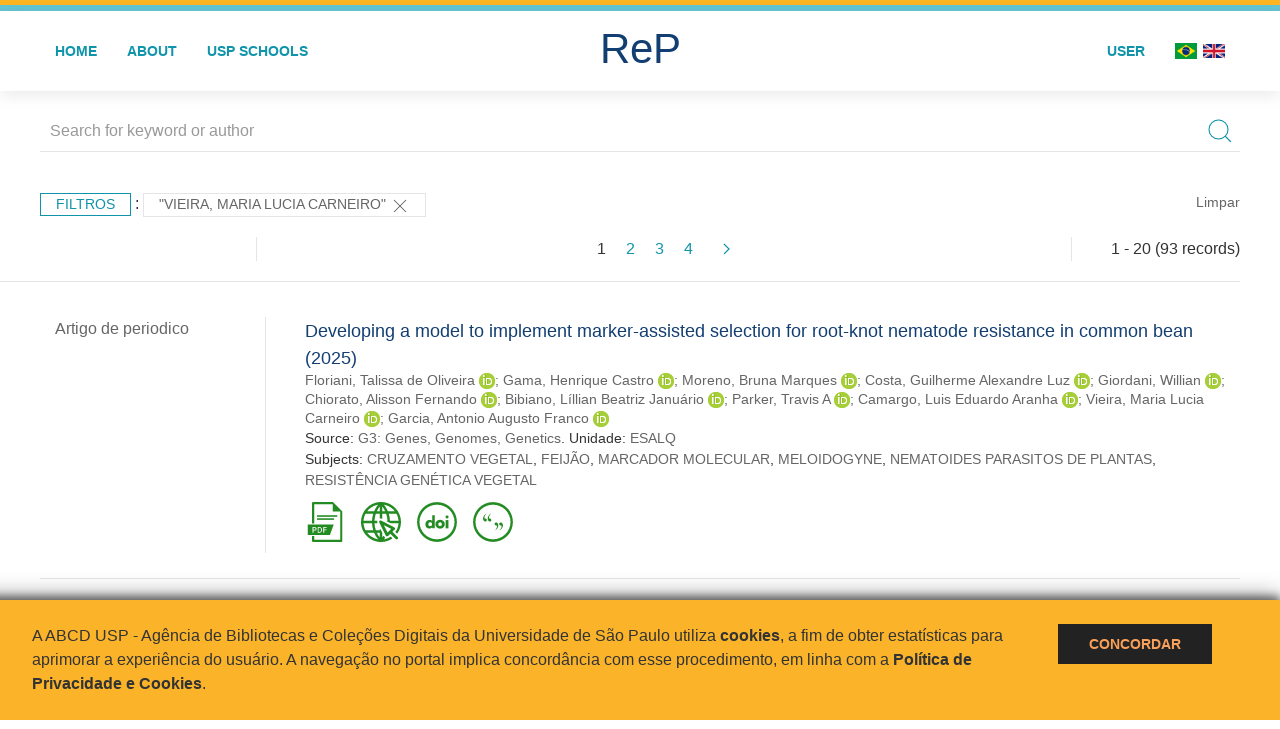

--- FILE ---
content_type: text/html; charset=UTF-8
request_url: https://repositorio.usp.br/result.php?filter%5B%5D=author.person.name:%22Vieira,%20Maria%20Lucia%20Carneiro%22
body_size: 37570
content:
<!DOCTYPE html>
<html>
<head>
        
    <link rel="shortcut icon" href="https://repositorio.usp.br/inc/images/faviconUSP.ico" type="image/x-icon">

    <script src="https://repositorio.usp.br/inc/js/jquery.min.js"></script>
    <script src="https://repositorio.usp.br/inc/js/jquery-ui.js"></script>
    <link rel="stylesheet" href="https://repositorio.usp.br/inc/js/jquery-ui.css">
    <script src="https://repositorio.usp.br/inc/js/jquery.form-validator.min.js"></script>

    <!-- Uikit - Local -->
    <link rel="stylesheet" href="https://repositorio.usp.br/inc/uikit/css/uikit.min.css" />
    <script src="https://repositorio.usp.br/inc/uikit/js/uikit.min.js"></script>
    <script src="https://repositorio.usp.br/inc/uikit/js/uikit-icons.min.js"></script>
    <script src="https://repositorio.usp.br/inc/js/visualizar-pdf-mobile.js"></script>

    <!-- USP Custom -->
    <link rel="stylesheet" href="https://repositorio.usp.br/inc/css/style.css">

    <meta name="viewport" content="width=device-width, initial-scale=1">

    <script src="https://js.hcaptcha.com/1/api.js" async defer></script>
    
            <!-- Perto Digital -->
        <script>
            !function
            e(){"complete"===document.readyState?window.setTimeout((function(){
            var
            e,n,t;e="https://cdn.pertoplugin.link/plugin/perto.js.gz",n=5e3,t=
            "https://pertocdn.pertoplugin.link/plugin/perto.js.gz",new
            Promise((function(o,i){var
            c=document.createElement("script");function
            r(){if(document.head.removeChild(c),t){var
            e=document.createElement("script");e.src=t,document.head.appendChild(
            e),e.onload=function(){o(!0)},e.onerror=function(){o(!1)}}else
            o(!1)}c.src=e,document.head.appendChild(c);var
            u=setTimeout((function(){r()}),n);c.onload=function(){clearTimeout(u)
            ,o(!0)},c.onerror=function(){clearTimeout(u),r()}}))}),2e3):
            window.setTimeout((function(){e()}),1e3)}();
        </script>
        <title>ReP USP - Resultado da busca</title>

            <!-- D3.js Libraries and CSS -->
        <script type="text/javascript" src="inc/jquery/d3.v3.min.js"></script>
        <!-- UV Charts -->
        <script type="text/javascript" src=inc/uvcharts/uvcharts.full.min.js></script>
    
</head>
<body style="min-height: 45em; position: relative;">
    
<div style="height: 0.3em; background: #fcb421;"></div>
<div style="height: 0.4em; background: #64c4d2;"></div>
<div class="uk-card uk-card-default" >
<div class="uk-visible@m">
    <div id="menu" class="uk-container uk-navbar-container uk-margin uk-navbar-transparent" uk-navbar="dropbar: true; dropbar-mode: push; mode: click" uk-navbar>
        <div class="uk-navbar-left">
            <ul class="uk-navbar-nav uk-link-text">
                <li class="uk-active"><a class="uk-link-heading" href="https://repositorio.usp.br/index.php">Home</a></li>
                <li class="uk-active">
                    <a href="https://repositorio.usp.br/sobre.php">About</a>
                </li>
                <li class="uk-active">
                    <a href="#modal-full" uk-toggle>USP Schools</a>

                    <div id="modal-full" class="uk-modal-full" uk-modal>
                        <div class="uk-modal-dialog uk-modal-body">
                            <button class="uk-modal-close-full uk-close-large" type="button" uk-close></button>
                            <div class="uk-grid-collapse uk-child-width-1-4@s uk-flex-middle" uk-grid>
                                <div class="uk-background-cover" style="background-image: url('https://repositorio.usp.br/inc/images/PracaDoRelogio-MarcosSantos.jpg');" uk-height-viewport></div>
                                <div class="uk-padding">
                                    <h3>USP Schools</h3>
                                    				    					                                                                                        <a href="https://repositorio.usp.br/result.php?filter[]=unidadeUSP:&quot;EACH&quot;" class="uk-text-small" style="color:#333">
                                                Escola de Artes, Ciências e Humanidades (EACH)                                            </a>
                                            <br/>
                                            					 
                                    					                                                                                        <a href="https://repositorio.usp.br/result.php?filter[]=unidadeUSP:&quot;ECA&quot;" class="uk-text-small" style="color:#333">
                                                Escola de Comunicações e Artes (ECA)                                            </a>
                                            <br/>
                                            					 
                                    					                                                                                        <a href="https://repositorio.usp.br/result.php?filter[]=unidadeUSP:&quot;EE&quot;" class="uk-text-small" style="color:#333">
                                                Escola de Enfermagem (EE)                                            </a>
                                            <br/>
                                            					 
                                    					                                                                                        <a href="https://repositorio.usp.br/result.php?filter[]=unidadeUSP:&quot;EERP&quot;" class="uk-text-small" style="color:#333">
                                                Escola de Enfermagem de Ribeirão Preto (EERP)                                            </a>
                                            <br/>
                                            					 
                                    					                                                                                        <a href="https://repositorio.usp.br/result.php?filter[]=unidadeUSP:&quot;EEFE&quot;" class="uk-text-small" style="color:#333">
                                                Escola de Educação Física e Esporte (EEFE)                                            </a>
                                            <br/>
                                            					 
                                    					                                                                                        <a href="https://repositorio.usp.br/result.php?filter[]=unidadeUSP:&quot;EEFERP&quot;" class="uk-text-small" style="color:#333">
                                                Escola de Educação Física e Esporte de Ribeirão Preto (EEFERP)                                            </a>
                                            <br/>
                                            					 
                                    					                                                                                        <a href="https://repositorio.usp.br/result.php?filter[]=unidadeUSP:&quot;EEL&quot;" class="uk-text-small" style="color:#333">
                                                Escola de Engenharia de Lorena (EEL)                                            </a>
                                            <br/>
                                            					 
                                    					                                                                                        <a href="https://repositorio.usp.br/result.php?filter[]=unidadeUSP:&quot;EESC&quot;" class="uk-text-small" style="color:#333">
                                                Escola de Engenharia de São Carlos (EESC)                                            </a>
                                            <br/>
                                            					 
                                    					                                                                                        <a href="https://repositorio.usp.br/result.php?filter[]=unidadeUSP:&quot;EP&quot;" class="uk-text-small" style="color:#333">
                                                Escola Politécnica (EP)                                            </a>
                                            <br/>
                                            					 
                                    					                                                                                        <a href="https://repositorio.usp.br/result.php?filter[]=unidadeUSP:&quot;ESALQ&quot;" class="uk-text-small" style="color:#333">
                                                Escola Superior de Agricultura Luiz de Queiroz (ESALQ)                                            </a>
                                            <br/>
                                            					 
                                    					                                                                                        <a href="https://repositorio.usp.br/result.php?filter[]=unidadeUSP:&quot;FAU&quot;" class="uk-text-small" style="color:#333">
                                                Faculdade de Arquitetura e Urbanismo (FAU)                                            </a>
                                            <br/>
                                            					 
                                    					                                                                                        <a href="https://repositorio.usp.br/result.php?filter[]=unidadeUSP:&quot;FCF&quot;" class="uk-text-small" style="color:#333">
                                                Faculdade de Ciências Farmacêuticas (FCF)                                            </a>
                                            <br/>
                                            					 
                                    					                                                                                        <a href="https://repositorio.usp.br/result.php?filter[]=unidadeUSP:&quot;FCFRP&quot;" class="uk-text-small" style="color:#333">
                                                Faculdade de Ciências Farmacêuticas de Ribeirão Preto (FCFRP)                                            </a>
                                            <br/>
                                            					 
                                    					                                                                                        <a href="https://repositorio.usp.br/result.php?filter[]=unidadeUSP:&quot;FD&quot;" class="uk-text-small" style="color:#333">
                                                Faculdade de Direito (FD)                                            </a>
                                            <br/>
                                            					 
                                    					                                                                                        <a href="https://repositorio.usp.br/result.php?filter[]=unidadeUSP:&quot;FDRP&quot;" class="uk-text-small" style="color:#333">
                                                Faculdade de Direito de Ribeirão Preto (FDRP)                                            </a>
                                            <br/>
                                            					 
                                    					                                                                                        <a href="https://repositorio.usp.br/result.php?filter[]=unidadeUSP:&quot;FEA&quot;" class="uk-text-small" style="color:#333">
                                                Faculdade de Economia, Administração, Contabilidade e Atuária (FEA)                                            </a>
                                            <br/>
                                            					 
                                    					                                                                                        <a href="https://repositorio.usp.br/result.php?filter[]=unidadeUSP:&quot;FEARP&quot;" class="uk-text-small" style="color:#333">
                                                Faculdade de Economia, Administração e Contabilidade de Ribeirão Preto (FEARP)                                            </a>
                                            <br/>
                                            					 
                                    					                                                                                        <a href="https://repositorio.usp.br/result.php?filter[]=unidadeUSP:&quot;FE&quot;" class="uk-text-small" style="color:#333">
                                                Faculdade de Educação (FE)                                            </a>
                                            <br/>
                                                                                            </div>
                                                <div class="uk-padding">
					    					 
                                    					                                                                                        <a href="https://repositorio.usp.br/result.php?filter[]=unidadeUSP:&quot;FFCLRP&quot;" class="uk-text-small" style="color:#333">
                                                Faculdade de Filosofia, Ciências e Letras de Ribeirão Preto (FFCLRP)                                            </a>
                                            <br/>
                                            					 
                                    					                                                                                        <a href="https://repositorio.usp.br/result.php?filter[]=unidadeUSP:&quot;FFLCH&quot;" class="uk-text-small" style="color:#333">
                                                Faculdade de Filosofia, Letras e Ciências Humanas (FFLCH)                                            </a>
                                            <br/>
                                            					 
                                    					                                                                                        <a href="https://repositorio.usp.br/result.php?filter[]=unidadeUSP:&quot;FM&quot;" class="uk-text-small" style="color:#333">
                                                Faculdade de Medicina (FM)                                            </a>
                                            <br/>
                                            					 
                                    					                                                                                        <a href="https://repositorio.usp.br/result.php?filter[]=unidadeUSP:&quot;FMRP&quot;" class="uk-text-small" style="color:#333">
                                                Faculdade de Medicina de Ribeirão Preto (FMRP)                                            </a>
                                            <br/>
                                            					 
                                    					                                                                                        <a href="https://repositorio.usp.br/result.php?filter[]=unidadeUSP:&quot;FMVZ&quot;" class="uk-text-small" style="color:#333">
                                                Faculdade de Medicina Veterinária e Zootecnia (FMVZ)                                            </a>
                                            <br/>
                                            					 
                                    					                                                                                        <a href="https://repositorio.usp.br/result.php?filter[]=unidadeUSP:&quot;FO&quot;" class="uk-text-small" style="color:#333">
                                                Faculdade de Odontologia (FO)                                            </a>
                                            <br/>
                                            					 
                                    					                                                                                        <a href="https://repositorio.usp.br/result.php?filter[]=unidadeUSP:&quot;FOB&quot;" class="uk-text-small" style="color:#333">
                                                Faculdade de Odontologia de Bauru (FOB)                                            </a>
                                            <br/>
                                            					 
                                    					                                                                                        <a href="https://repositorio.usp.br/result.php?filter[]=unidadeUSP:&quot;FORP&quot;" class="uk-text-small" style="color:#333">
                                                Faculdade de Odontologia de Ribeirão Preto (FORP)                                            </a>
                                            <br/>
                                            					 
                                    					                                                                                        <a href="https://repositorio.usp.br/result.php?filter[]=unidadeUSP:&quot;FSP&quot;" class="uk-text-small" style="color:#333">
                                                Faculdade de Saúde Pública (FSP)                                            </a>
                                            <br/>
                                            					 
                                    					                                                                                        <a href="https://repositorio.usp.br/result.php?filter[]=unidadeUSP:&quot;FZEA&quot;" class="uk-text-small" style="color:#333">
                                                Faculdade de Zootecnia e Engenharia de Alimentos (FZEA)                                            </a>
                                            <br/>
                                            					 
                                    					                                                                                        <a href="https://repositorio.usp.br/result.php?filter[]=unidadeUSP:&quot;IAU&quot;" class="uk-text-small" style="color:#333">
                                                Instituto de Arquitetura e Urbanismo (IAU)                                            </a>
                                            <br/>
                                            					 
                                    					                                                                                        <a href="https://repositorio.usp.br/result.php?filter[]=unidadeUSP:&quot;IAG&quot;" class="uk-text-small" style="color:#333">
                                                Instituto de Astronomia, Geofísica e Ciências Atmosféricas (IAG)                                            </a>
                                            <br/>
                                            					 
                                    					                                                                                        <a href="https://repositorio.usp.br/result.php?filter[]=unidadeUSP:&quot;IB&quot;" class="uk-text-small" style="color:#333">
                                                Instituto de Biociências (IB)                                            </a>
                                            <br/>
                                            					 
                                    					                                                                                        <a href="https://repositorio.usp.br/result.php?filter[]=unidadeUSP:&quot;ICB&quot;" class="uk-text-small" style="color:#333">
                                                Instituto de Ciências Biomédicas (ICB)                                            </a>
                                            <br/>
                                            					 
                                    					                                                                                        <a href="https://repositorio.usp.br/result.php?filter[]=unidadeUSP:&quot;ICMC&quot;" class="uk-text-small" style="color:#333">
                                                Instituto de Ciências Matemáticas e de Computação (ICMC)                                            </a>
                                            <br/>
                                            					 
                                    					                                                                                        <a href="https://repositorio.usp.br/result.php?filter[]=unidadeUSP:&quot;IF&quot;" class="uk-text-small" style="color:#333">
                                                Instituto de Física (IF)                                            </a>
                                            <br/>
                                            					 
                                    					                                                                                        <a href="https://repositorio.usp.br/result.php?filter[]=unidadeUSP:&quot;IFSC&quot;" class="uk-text-small" style="color:#333">
                                                Instituto de Física de São Carlos (IFSC)                                            </a>
                                            <br/>
                                            					 
                                    					                                                                                        <a href="https://repositorio.usp.br/result.php?filter[]=unidadeUSP:&quot;IGC&quot;" class="uk-text-small" style="color:#333">
                                                Instituto de Geociências (IGc)                                            </a>
                                            <br/>
                                                                                            </div>
                                                <div class="uk-padding">
					    					 
                                    					                                                                                        <a href="https://repositorio.usp.br/result.php?filter[]=unidadeUSP:&quot;IME&quot;" class="uk-text-small" style="color:#333">
                                                Instituto de Matemática e Estatística (IME)                                            </a>
                                            <br/>
                                            					 
                                    					                                                                                        <a href="https://repositorio.usp.br/result.php?filter[]=unidadeUSP:&quot;IMT&quot;" class="uk-text-small" style="color:#333">
                                                Instituto de Medicina Tropical de São Paulo (IMT)                                            </a>
                                            <br/>
                                            					 
                                    					                                                                                        <a href="https://repositorio.usp.br/result.php?filter[]=unidadeUSP:&quot;IP&quot;" class="uk-text-small" style="color:#333">
                                                Instituto de Psicologia (IP)                                            </a>
                                            <br/>
                                            					 
                                    					                                                                                        <a href="https://repositorio.usp.br/result.php?filter[]=unidadeUSP:&quot;IQ&quot;" class="uk-text-small" style="color:#333">
                                                Instituto de Química (IQ)                                            </a>
                                            <br/>
                                            					 
                                    					                                                                                        <a href="https://repositorio.usp.br/result.php?filter[]=unidadeUSP:&quot;IQSC&quot;" class="uk-text-small" style="color:#333">
                                                Instituto de Química de São Carlos (IQSC)                                            </a>
                                            <br/>
                                            					 
                                    					                                                                                        <a href="https://repositorio.usp.br/result.php?filter[]=unidadeUSP:&quot;IRI&quot;" class="uk-text-small" style="color:#333">
                                                Instituto de Relações Internacionais (IRI)                                            </a>
                                            <br/>
                                            					 
                                    					                                                                                        <a href="https://repositorio.usp.br/result.php?filter[]=unidadeUSP:&quot;IO&quot;" class="uk-text-small" style="color:#333">
                                                Instituto Oceanográfico (IO)                                            </a>
                                            <br/>
                                            					 
                                    					                                                                                        <a href="https://repositorio.usp.br/result.php?filter[]=unidadeUSP:&quot;CEBIMAR&quot;" class="uk-text-small" style="color:#333">
                                                Centro de Biologia Marinha (CEBIMAR)                                            </a>
                                            <br/>
                                            					 
                                    					                                                                                        <a href="https://repositorio.usp.br/result.php?filter[]=unidadeUSP:&quot;CDCC&quot;" class="uk-text-small" style="color:#333">
                                                Centro de Divulgação Científica e Cultural (CDCC)                                            </a>
                                            <br/>
                                            					 
                                    					                                                                                        <a href="https://repositorio.usp.br/result.php?filter[]=unidadeUSP:&quot;CENA&quot;" class="uk-text-small" style="color:#333">
                                                Centro de Energia Nuclear na Agricultura (CENA)                                            </a>
                                            <br/>
                                            					 
                                    					                                                                                        <a href="https://repositorio.usp.br/result.php?filter[]=unidadeUSP:&quot;HRAC&quot;" class="uk-text-small" style="color:#333">
                                                Hospital de Reabilitação de Anomalias Craniofaciais (HRAC)                                            </a>
                                            <br/>
                                            					 
                                    					                                                                                        <a href="https://repositorio.usp.br/result.php?filter[]=unidadeUSP:&quot;HU&quot;" class="uk-text-small" style="color:#333">
                                                Hospital Universitário (HU)                                            </a>
                                            <br/>
                                            					 
                                    					                                                                                        <a href="https://repositorio.usp.br/result.php?filter[]=unidadeUSP:&quot;IEE&quot;" class="uk-text-small" style="color:#333">
                                                Instituto de Energia e Ambiente (IEE)                                            </a>
                                            <br/>
                                            					 
                                    					                                                                                        <a href="https://repositorio.usp.br/result.php?filter[]=unidadeUSP:&quot;IEB&quot;" class="uk-text-small" style="color:#333">
                                                Instituto de Estudos Brasileiros (IEB)                                            </a>
                                            <br/>
                                            					 
                                    					                                                                                        <a href="https://repositorio.usp.br/result.php?filter[]=unidadeUSP:&quot;MAE&quot;" class="uk-text-small" style="color:#333">
                                                Museu de Arqueologia e Etnologia (MAE)                                            </a>
                                            <br/>
                                            					 
                                    					                                                                                        <a href="https://repositorio.usp.br/result.php?filter[]=unidadeUSP:&quot;MAC&quot;" class="uk-text-small" style="color:#333">
                                                Museu de Arte Contemporânea (MAC)                                            </a>
                                            <br/>
                                            					 
                                    					                                                                                        <a href="https://repositorio.usp.br/result.php?filter[]=unidadeUSP:&quot;MZ&quot;" class="uk-text-small" style="color:#333">
                                                Museu de Zoologia (MZ)                                            </a>
                                            <br/>
                                            					 
                                    					                                                                                        <a href="https://repositorio.usp.br/result.php?filter[]=unidadeUSP:&quot;MP&quot;" class="uk-text-small" style="color:#333">
                                                Museu Paulista (MP)                                            </a>
                                            <br/>
                                            					 
                                                                    </div>
                            </div>
                        </div>
                    </div>

                </li>
                
             </ul>
        </div>
        <div class="uk-navbar-center" style="top: 60%;">
	<a class="uk-navbar-item uk-logo" href="https://repositorio.usp.br/index.php"><h1 style="font-family: Arial, sans-serif; color: #123e72;">ReP</h1></a>
        </div>
        <div class="uk-navbar-right">
            <ul class="uk-navbar-nav">
                
                
		<li class="uk-active">
                    		    <li><a href="https://repositorio.usp.br/aut/oauth.php" rel="nofollow">User</a></li>
                                    </li>

			<!--<li class="uk-active"><a href="https://www.abcd.usp.br" target="_blank" rel="noopener noreferrer">ABCD USP</a></li>-->

                <!--                    <li><a href="http://repositorio.usp.br/result.php?filter%5B%5D=author.person.name:%22Vieira,%20Maria%20Lucia%20Carneiro%22&locale=en_US"><img src="inc/images/en.png" style="width: 1.6em;">
                    </a></li>
                -->
                <li>
                                        <a href="http://repositorio.usp.br/result.php?filter%5B%5D=author.person.name:%22Vieira,%20Maria%20Lucia%20Carneiro%22&locale=pt_BR" style="padding-right: 0.2em;">
                        <img src="https://repositorio.usp.br/inc/images/br.png" style="width: 1.6em;">
                    </a>
                </li>
                <li>
                    <a href="http://repositorio.usp.br/result.php?filter%5B%5D=author.person.name:%22Vieira,%20Maria%20Lucia%20Carneiro%22&locale=en_US" style="padding-left: 0.2em;">
                        <img src="https://repositorio.usp.br/inc/images/en.png" style="width: 1.6em;">
                    </a>
                </li>
            </ul>
        </div>
    </div>
    </div>


<div class="uk-hidden@m">
    <div class="uk-offcanvas-content">

        <div class="uk-navbar-left">
            <a class="uk-navbar-toggle" href="#" uk-toggle="target: #offcanvas-nav-primary" style="color:black"><span uk-navbar-toggle-icon></span> <span class="uk-margin-small-left">Menu</span></a>
        </div>

        <div id="offcanvas-nav-primary" uk-offcanvas="overlay: true">
            <div class="uk-offcanvas-bar uk-flex uk-flex-column">

                <ul class="uk-nav uk-nav-primary uk-nav-center uk-margin-auto-vertical">
                    <li class="uk-active"><a href="index.php">Home</a></li>
                    <li class="uk-active"><a href="advanced_search.php">Busca técnica</a></li>
                    <li class="uk-nav-divider"></li>
                    <li class="uk-active"><a href="contact.php">Contact</a></li>
                    <li class="uk-active"><a href="sobre.php">About</a></li>
		    <li class="uk-active"><a href="https://www.abcd.usp.br" target="_blank" rel="noopener noreferrer">ABCD USP</a></li>
                </ul>

            </div>
        </div>
    </div>
</div>

</div>

    <script>
  (function(i,s,o,g,r,a,m){i['GoogleAnalyticsObject']=r;i[r]=i[r]||function(){
  (i[r].q=i[r].q||[]).push(arguments)},i[r].l=1*new Date();a=s.createElement(o),
  m=s.getElementsByTagName(o)[0];a.async=1;a.src=g;m.parentNode.insertBefore(a,m)
  })(window,document,'script','https://www.google-analytics.com/analytics.js','ga');
  ga('create', 'UA-82811529-1', 'auto');
  ga('send', 'pageview');
</script>
<!-- Google tag (gtag.js) -->
<script async src="https://www.googletagmanager.com/gtag/js?id=G-YHBERXZ71G"></script>
<script>
  window.dataLayer = window.dataLayer || [];
  function gtag(){dataLayer.push(arguments);}
  gtag('js', new Date());

  gtag('config', 'G-YHBERXZ71G');
</script>

    <div class="uk-container" style="position: relative; padding-bottom: 15em;">
        <div class="uk-width-1-1@s uk-width-1-1@m">
            <form class="uk-search uk-search-navbar uk-width-1-1" action="result.php">
                <div class="search uk-form-controls uk-margin uk-search uk-search-default uk-width-1-1@s uk-width-1-1@m uk-align-center">
                    <input type="hidden" name="fields[]" value="name">
                    <input type="hidden" name="fields[]" value="author.person.name">
                    <input type="hidden" name="fields[]" value="authorUSP.name">
                    <input type="hidden" name="fields[]" value="about">
                    <input type="hidden" name="fields[]" value="description">
                    <button class="search-button uk-search-icon-flip" uk-search-icon="ratio: 1"></button>
                    <input class="search-input uk-input" id="form-stacked-text" type="search" placeholder="Search for keyword or author" name="search[]" value="">
                </div>
            </form>
        </div>
        <div class="uk-width-1-1@s uk-width-1-1@m">
            <p class="uk-margin-top" uk-margin>
                <a href="#offcanvas-slide" class="uk-button uk-button-small uk-text-small filtros" uk-toggle>
                    Filtros                </a> :
            <!-- List of filters - Start -->
                            <a class="uk-button uk-button-default uk-button-small uk-text-small" href="http://repositorio.usp.br/result.php?">"Vieira, Maria Lucia Carneiro" <span uk-icon="icon: close; ratio: 1"></span></a>                <a class="uk-text-small" href="index.php" style="float: right;">Limpar</a>
            
                        <!-- List of filters - End -->
            </p>
        </div>
        <div class="uk-grid-divider" uk-grid>
            <div id="offcanvas-slide" uk-offcanvas>
                <div class="uk-offcanvas-bar uk-background-muted uk-text-secondary">
                    <h3 class="title">Filtros</h3>
            <!--<div class="uk-width-1-4@s uk-width-2-6@m">-->
                    <!-- Facetas - Início -->
                        <hr>
                        <ul class="uk-nav uk-nav-default uk-nav-parent-icon" uk-nav="multiple: true">
                            <li class="uk-parent"><a href="#" style="color:#123e72;">Sources</a> <ul class="uk-nav-sub"><li><div uk-grid>
                            <div class="uk-width-2-3 uk-text-small" style="color:#333"><a class="capitalize link" href="//repositorio.usp.br/result.php?filter%5B%5D=author.person.name:%22Vieira,%20Maria%20Lucia%20Carneiro%22&filter[]=base:&quot;Produção científica&quot;"  title="E" style="font-size: 90%">produção científica (~60)</a></div>
                            <div class="uk-width-1-3" style="color:#333">
                            <a class="link" href="//repositorio.usp.br/result.php?filter%5B%5D=author.person.name:%22Vieira,%20Maria%20Lucia%20Carneiro%22&notFilter[]=base:&quot;Produção científica&quot;" title="Remover do resultado"><span uk-icon="icon: minus-circle; ratio: 1"></span></a>
                            </div></div></li><li><div uk-grid>
                            <div class="uk-width-2-3 uk-text-small" style="color:#333"><a class="capitalize link" href="//repositorio.usp.br/result.php?filter%5B%5D=author.person.name:%22Vieira,%20Maria%20Lucia%20Carneiro%22&filter[]=base:&quot;Teses e dissertações&quot;"  title="E" style="font-size: 90%">teses e dissertações (~33)</a></div>
                            <div class="uk-width-1-3" style="color:#333">
                            <a class="link" href="//repositorio.usp.br/result.php?filter%5B%5D=author.person.name:%22Vieira,%20Maria%20Lucia%20Carneiro%22&notFilter[]=base:&quot;Teses e dissertações&quot;" title="Remover do resultado"><span uk-icon="icon: minus-circle; ratio: 1"></span></a>
                            </div></div></li></ul></li><li class="uk-parent"><a href="#"  style="color:#123e72;">Document Types</a> <ul class="uk-nav-sub"><li><div uk-grid>
                            <div class="uk-width-2-3 uk-text-small" style="color:#333"><a class="capitalize link" href="//repositorio.usp.br/result.php?filter%5B%5D=author.person.name:%22Vieira,%20Maria%20Lucia%20Carneiro%22&filter[]=type:&quot;ARTIGO DE PERIODICO&quot;"  title="E" style="font-size: 90%">artigo de periodico (48)</a></div>
                            <div class="uk-width-1-3" style="color:#333">
                            <a class="link" href="//repositorio.usp.br/result.php?filter%5B%5D=author.person.name:%22Vieira,%20Maria%20Lucia%20Carneiro%22&notFilter[]=type:&quot;ARTIGO DE PERIODICO&quot;" title="Remover do resultado"><span uk-icon="icon: minus-circle; ratio: 1"></span></a>
                            </div></div></li><li><div uk-grid>
                            <div class="uk-width-2-3 uk-text-small" style="color:#333"><a class="capitalize link" href="//repositorio.usp.br/result.php?filter%5B%5D=author.person.name:%22Vieira,%20Maria%20Lucia%20Carneiro%22&filter[]=type:&quot;TESE&quot;"  title="E" style="font-size: 90%">tese (33)</a></div>
                            <div class="uk-width-1-3" style="color:#333">
                            <a class="link" href="//repositorio.usp.br/result.php?filter%5B%5D=author.person.name:%22Vieira,%20Maria%20Lucia%20Carneiro%22&notFilter[]=type:&quot;TESE&quot;" title="Remover do resultado"><span uk-icon="icon: minus-circle; ratio: 1"></span></a>
                            </div></div></li><li><div uk-grid>
                            <div class="uk-width-2-3 uk-text-small" style="color:#333"><a class="capitalize link" href="//repositorio.usp.br/result.php?filter%5B%5D=author.person.name:%22Vieira,%20Maria%20Lucia%20Carneiro%22&filter[]=type:&quot;TRABALHO DE EVENTO-RESUMO&quot;"  title="E" style="font-size: 90%">trabalho de evento-resumo (8)</a></div>
                            <div class="uk-width-1-3" style="color:#333">
                            <a class="link" href="//repositorio.usp.br/result.php?filter%5B%5D=author.person.name:%22Vieira,%20Maria%20Lucia%20Carneiro%22&notFilter[]=type:&quot;TRABALHO DE EVENTO-RESUMO&quot;" title="Remover do resultado"><span uk-icon="icon: minus-circle; ratio: 1"></span></a>
                            </div></div></li><li><div uk-grid>
                            <div class="uk-width-2-3 uk-text-small" style="color:#333"><a class="capitalize link" href="//repositorio.usp.br/result.php?filter%5B%5D=author.person.name:%22Vieira,%20Maria%20Lucia%20Carneiro%22&filter[]=type:&quot;ARTIGO DE PERIODICO-DEP/ENTR&quot;"  title="E" style="font-size: 90%">artigo de periodico-dep/entr (1)</a></div>
                            <div class="uk-width-1-3" style="color:#333">
                            <a class="link" href="//repositorio.usp.br/result.php?filter%5B%5D=author.person.name:%22Vieira,%20Maria%20Lucia%20Carneiro%22&notFilter[]=type:&quot;ARTIGO DE PERIODICO-DEP/ENTR&quot;" title="Remover do resultado"><span uk-icon="icon: minus-circle; ratio: 1"></span></a>
                            </div></div></li><li><div uk-grid>
                            <div class="uk-width-2-3 uk-text-small" style="color:#333"><a class="capitalize link" href="//repositorio.usp.br/result.php?filter%5B%5D=author.person.name:%22Vieira,%20Maria%20Lucia%20Carneiro%22&filter[]=type:&quot;MONOGRAFIA/LIVRO&quot;"  title="E" style="font-size: 90%">monografia/livro (1)</a></div>
                            <div class="uk-width-1-3" style="color:#333">
                            <a class="link" href="//repositorio.usp.br/result.php?filter%5B%5D=author.person.name:%22Vieira,%20Maria%20Lucia%20Carneiro%22&notFilter[]=type:&quot;MONOGRAFIA/LIVRO&quot;" title="Remover do resultado"><span uk-icon="icon: minus-circle; ratio: 1"></span></a>
                            </div></div></li><a id="link" href="#type" uk-toggle>mais >></a></ul></li>
            <div id="type" uk-modal="center: true">
                <div class="uk-modal-dialog">
                    <button class="uk-modal-close-default" type="button" uk-close></button>
                    <div class="uk-modal-header">
                        <h2 class="uk-modal-title">Document Types</h2>
                    </div>
                    <div class="uk-modal-body">
                    <ul class="uk-list">
            <li><div uk-grid>
                            <div class="uk-width-2-3 uk-text-small" style="color:#333"><a class="capitalize link" href="//repositorio.usp.br/result.php?filter%5B%5D=author.person.name:%22Vieira,%20Maria%20Lucia%20Carneiro%22&filter[]=type:&quot;ARTIGO DE PERIODICO&quot;">artigo de periodico (48)</a></div>
                            <div class="uk-width-1-3" style="color:#333">
                            <a class="link" href="//repositorio.usp.br/result.php?filter%5B%5D=author.person.name:%22Vieira,%20Maria%20Lucia%20Carneiro%22&notFilter[]=type:&quot;ARTIGO DE PERIODICO&quot;"><span uk-icon="icon: minus-circle; ratio: 1"></span></a>
                            </div></div></li><li><div uk-grid>
                            <div class="uk-width-2-3 uk-text-small" style="color:#333"><a class="capitalize link" href="//repositorio.usp.br/result.php?filter%5B%5D=author.person.name:%22Vieira,%20Maria%20Lucia%20Carneiro%22&filter[]=type:&quot;TESE&quot;">tese (33)</a></div>
                            <div class="uk-width-1-3" style="color:#333">
                            <a class="link" href="//repositorio.usp.br/result.php?filter%5B%5D=author.person.name:%22Vieira,%20Maria%20Lucia%20Carneiro%22&notFilter[]=type:&quot;TESE&quot;"><span uk-icon="icon: minus-circle; ratio: 1"></span></a>
                            </div></div></li><li><div uk-grid>
                            <div class="uk-width-2-3 uk-text-small" style="color:#333"><a class="capitalize link" href="//repositorio.usp.br/result.php?filter%5B%5D=author.person.name:%22Vieira,%20Maria%20Lucia%20Carneiro%22&filter[]=type:&quot;TRABALHO DE EVENTO-RESUMO&quot;">trabalho de evento-resumo (8)</a></div>
                            <div class="uk-width-1-3" style="color:#333">
                            <a class="link" href="//repositorio.usp.br/result.php?filter%5B%5D=author.person.name:%22Vieira,%20Maria%20Lucia%20Carneiro%22&notFilter[]=type:&quot;TRABALHO DE EVENTO-RESUMO&quot;"><span uk-icon="icon: minus-circle; ratio: 1"></span></a>
                            </div></div></li><li><div uk-grid>
                            <div class="uk-width-2-3 uk-text-small" style="color:#333"><a class="capitalize link" href="//repositorio.usp.br/result.php?filter%5B%5D=author.person.name:%22Vieira,%20Maria%20Lucia%20Carneiro%22&filter[]=type:&quot;ARTIGO DE PERIODICO-DEP/ENTR&quot;">artigo de periodico-dep/entr (1)</a></div>
                            <div class="uk-width-1-3" style="color:#333">
                            <a class="link" href="//repositorio.usp.br/result.php?filter%5B%5D=author.person.name:%22Vieira,%20Maria%20Lucia%20Carneiro%22&notFilter[]=type:&quot;ARTIGO DE PERIODICO-DEP/ENTR&quot;"><span uk-icon="icon: minus-circle; ratio: 1"></span></a>
                            </div></div></li><li><div uk-grid>
                            <div class="uk-width-2-3 uk-text-small" style="color:#333"><a class="capitalize link" href="//repositorio.usp.br/result.php?filter%5B%5D=author.person.name:%22Vieira,%20Maria%20Lucia%20Carneiro%22&filter[]=type:&quot;MONOGRAFIA/LIVRO&quot;">monografia/livro (1)</a></div>
                            <div class="uk-width-1-3" style="color:#333">
                            <a class="link" href="//repositorio.usp.br/result.php?filter%5B%5D=author.person.name:%22Vieira,%20Maria%20Lucia%20Carneiro%22&notFilter[]=type:&quot;MONOGRAFIA/LIVRO&quot;"><span uk-icon="icon: minus-circle; ratio: 1"></span></a>
                            </div></div></li><li><div uk-grid>
                            <div class="uk-width-2-3 uk-text-small" style="color:#333"><a class="capitalize link" href="//repositorio.usp.br/result.php?filter%5B%5D=author.person.name:%22Vieira,%20Maria%20Lucia%20Carneiro%22&filter[]=type:&quot;PARTE DE MONOGRAFIA/LIVRO&quot;">parte de monografia/livro (1)</a></div>
                            <div class="uk-width-1-3" style="color:#333">
                            <a class="link" href="//repositorio.usp.br/result.php?filter%5B%5D=author.person.name:%22Vieira,%20Maria%20Lucia%20Carneiro%22&notFilter[]=type:&quot;PARTE DE MONOGRAFIA/LIVRO&quot;"><span uk-icon="icon: minus-circle; ratio: 1"></span></a>
                            </div></div></li><li><div uk-grid>
                            <div class="uk-width-2-3 uk-text-small" style="color:#333"><a class="capitalize link" href="//repositorio.usp.br/result.php?filter%5B%5D=author.person.name:%22Vieira,%20Maria%20Lucia%20Carneiro%22&filter[]=type:&quot;TRABALHO DE EVENTO&quot;">trabalho de evento (1)</a></div>
                            <div class="uk-width-1-3" style="color:#333">
                            <a class="link" href="//repositorio.usp.br/result.php?filter%5B%5D=author.person.name:%22Vieira,%20Maria%20Lucia%20Carneiro%22&notFilter[]=type:&quot;TRABALHO DE EVENTO&quot;"><span uk-icon="icon: minus-circle; ratio: 1"></span></a>
                            </div></div></li></ul>
            </div>
            <div class="uk-modal-footer uk-text-right">
                <button class="uk-button uk-button-default uk-modal-close" type="button">Fechar</button>
            </div>
            </div>
            </div>
            <li class="uk-parent"><a href="#" style="color:#123e72;">Grau</a> <ul class="uk-nav-sub"><li><div uk-grid>
                            <div class="uk-width-2-3 uk-text-small" style="color:#333"><a class="capitalize link" href="//repositorio.usp.br/result.php?filter%5B%5D=author.person.name:%22Vieira,%20Maria%20Lucia%20Carneiro%22&filter[]=inSupportOf:&quot;Tese (Doutorado)&quot;"  title="E" style="font-size: 90%">tese (doutorado) (~18)</a></div>
                            <div class="uk-width-1-3" style="color:#333">
                            <a class="link" href="//repositorio.usp.br/result.php?filter%5B%5D=author.person.name:%22Vieira,%20Maria%20Lucia%20Carneiro%22&notFilter[]=inSupportOf:&quot;Tese (Doutorado)&quot;" title="Remover do resultado"><span uk-icon="icon: minus-circle; ratio: 1"></span></a>
                            </div></div></li><li><div uk-grid>
                            <div class="uk-width-2-3 uk-text-small" style="color:#333"><a class="capitalize link" href="//repositorio.usp.br/result.php?filter%5B%5D=author.person.name:%22Vieira,%20Maria%20Lucia%20Carneiro%22&filter[]=inSupportOf:&quot;Dissertação (Mestrado)&quot;"  title="E" style="font-size: 90%">dissertação (mestrado) (~15)</a></div>
                            <div class="uk-width-1-3" style="color:#333">
                            <a class="link" href="//repositorio.usp.br/result.php?filter%5B%5D=author.person.name:%22Vieira,%20Maria%20Lucia%20Carneiro%22&notFilter[]=inSupportOf:&quot;Dissertação (Mestrado)&quot;" title="Remover do resultado"><span uk-icon="icon: minus-circle; ratio: 1"></span></a>
                            </div></div></li></ul></li><li class="uk-parent"><a href="#"  style="color:#123e72;">USP Schools</a> <ul class="uk-nav-sub"><li><div uk-grid>
                            <div class="uk-width-2-3 uk-text-small" style="color:#333"><a class="uppercase link" href="//repositorio.usp.br/result.php?filter%5B%5D=author.person.name:%22Vieira,%20Maria%20Lucia%20Carneiro%22&filter[]=unidadeUSP:&quot;ESALQ&quot;"  title="E" style="font-size: 90%">esalq (93)</a></div>
                            <div class="uk-width-1-3" style="color:#333">
                            <a class="link" href="//repositorio.usp.br/result.php?filter%5B%5D=author.person.name:%22Vieira,%20Maria%20Lucia%20Carneiro%22&notFilter[]=unidadeUSP:&quot;ESALQ&quot;" title="Remover do resultado"><span uk-icon="icon: minus-circle; ratio: 1"></span></a>
                            </div></div></li><li><div uk-grid>
                            <div class="uk-width-2-3 uk-text-small" style="color:#333"><a class="uppercase link" href="//repositorio.usp.br/result.php?filter%5B%5D=author.person.name:%22Vieira,%20Maria%20Lucia%20Carneiro%22&filter[]=unidadeUSP:&quot;CENA&quot;"  title="E" style="font-size: 90%">cena (7)</a></div>
                            <div class="uk-width-1-3" style="color:#333">
                            <a class="link" href="//repositorio.usp.br/result.php?filter%5B%5D=author.person.name:%22Vieira,%20Maria%20Lucia%20Carneiro%22&notFilter[]=unidadeUSP:&quot;CENA&quot;" title="Remover do resultado"><span uk-icon="icon: minus-circle; ratio: 1"></span></a>
                            </div></div></li><li><div uk-grid>
                            <div class="uk-width-2-3 uk-text-small" style="color:#333"><a class="uppercase link" href="//repositorio.usp.br/result.php?filter%5B%5D=author.person.name:%22Vieira,%20Maria%20Lucia%20Carneiro%22&filter[]=unidadeUSP:&quot;IB&quot;"  title="E" style="font-size: 90%">ib (3)</a></div>
                            <div class="uk-width-1-3" style="color:#333">
                            <a class="link" href="//repositorio.usp.br/result.php?filter%5B%5D=author.person.name:%22Vieira,%20Maria%20Lucia%20Carneiro%22&notFilter[]=unidadeUSP:&quot;IB&quot;" title="Remover do resultado"><span uk-icon="icon: minus-circle; ratio: 1"></span></a>
                            </div></div></li><li><div uk-grid>
                            <div class="uk-width-2-3 uk-text-small" style="color:#333"><a class="uppercase link" href="//repositorio.usp.br/result.php?filter%5B%5D=author.person.name:%22Vieira,%20Maria%20Lucia%20Carneiro%22&filter[]=unidadeUSP:&quot;FM&quot;"  title="E" style="font-size: 90%">fm (1)</a></div>
                            <div class="uk-width-1-3" style="color:#333">
                            <a class="link" href="//repositorio.usp.br/result.php?filter%5B%5D=author.person.name:%22Vieira,%20Maria%20Lucia%20Carneiro%22&notFilter[]=unidadeUSP:&quot;FM&quot;" title="Remover do resultado"><span uk-icon="icon: minus-circle; ratio: 1"></span></a>
                            </div></div></li><li><div uk-grid>
                            <div class="uk-width-2-3 uk-text-small" style="color:#333"><a class="uppercase link" href="//repositorio.usp.br/result.php?filter%5B%5D=author.person.name:%22Vieira,%20Maria%20Lucia%20Carneiro%22&filter[]=unidadeUSP:&quot;FMRP&quot;"  title="E" style="font-size: 90%">fmrp (1)</a></div>
                            <div class="uk-width-1-3" style="color:#333">
                            <a class="link" href="//repositorio.usp.br/result.php?filter%5B%5D=author.person.name:%22Vieira,%20Maria%20Lucia%20Carneiro%22&notFilter[]=unidadeUSP:&quot;FMRP&quot;" title="Remover do resultado"><span uk-icon="icon: minus-circle; ratio: 1"></span></a>
                            </div></div></li><a id="link" href="#unidadeUSP" uk-toggle>mais >></a></ul></li>
            <div id="unidadeUSP" uk-modal="center: true">
                <div class="uk-modal-dialog">
                    <button class="uk-modal-close-default" type="button" uk-close></button>
                    <div class="uk-modal-header">
                        <h2 class="uk-modal-title">USP Schools</h2>
                    </div>
                    <div class="uk-modal-body">
                    <ul class="uk-list">
            <li><div uk-grid>
                            <div class="uk-width-2-3 uk-text-small" style="color:#333"><a class="uppercase link" href="//repositorio.usp.br/result.php?filter%5B%5D=author.person.name:%22Vieira,%20Maria%20Lucia%20Carneiro%22&filter[]=unidadeUSP:&quot;ESALQ&quot;">esalq (93)</a></div>
                            <div class="uk-width-1-3" style="color:#333">
                            <a class="link" href="//repositorio.usp.br/result.php?filter%5B%5D=author.person.name:%22Vieira,%20Maria%20Lucia%20Carneiro%22&notFilter[]=unidadeUSP:&quot;ESALQ&quot;"><span uk-icon="icon: minus-circle; ratio: 1"></span></a>
                            </div></div></li><li><div uk-grid>
                            <div class="uk-width-2-3 uk-text-small" style="color:#333"><a class="uppercase link" href="//repositorio.usp.br/result.php?filter%5B%5D=author.person.name:%22Vieira,%20Maria%20Lucia%20Carneiro%22&filter[]=unidadeUSP:&quot;CENA&quot;">cena (7)</a></div>
                            <div class="uk-width-1-3" style="color:#333">
                            <a class="link" href="//repositorio.usp.br/result.php?filter%5B%5D=author.person.name:%22Vieira,%20Maria%20Lucia%20Carneiro%22&notFilter[]=unidadeUSP:&quot;CENA&quot;"><span uk-icon="icon: minus-circle; ratio: 1"></span></a>
                            </div></div></li><li><div uk-grid>
                            <div class="uk-width-2-3 uk-text-small" style="color:#333"><a class="uppercase link" href="//repositorio.usp.br/result.php?filter%5B%5D=author.person.name:%22Vieira,%20Maria%20Lucia%20Carneiro%22&filter[]=unidadeUSP:&quot;IB&quot;">ib (3)</a></div>
                            <div class="uk-width-1-3" style="color:#333">
                            <a class="link" href="//repositorio.usp.br/result.php?filter%5B%5D=author.person.name:%22Vieira,%20Maria%20Lucia%20Carneiro%22&notFilter[]=unidadeUSP:&quot;IB&quot;"><span uk-icon="icon: minus-circle; ratio: 1"></span></a>
                            </div></div></li><li><div uk-grid>
                            <div class="uk-width-2-3 uk-text-small" style="color:#333"><a class="uppercase link" href="//repositorio.usp.br/result.php?filter%5B%5D=author.person.name:%22Vieira,%20Maria%20Lucia%20Carneiro%22&filter[]=unidadeUSP:&quot;FM&quot;">fm (1)</a></div>
                            <div class="uk-width-1-3" style="color:#333">
                            <a class="link" href="//repositorio.usp.br/result.php?filter%5B%5D=author.person.name:%22Vieira,%20Maria%20Lucia%20Carneiro%22&notFilter[]=unidadeUSP:&quot;FM&quot;"><span uk-icon="icon: minus-circle; ratio: 1"></span></a>
                            </div></div></li><li><div uk-grid>
                            <div class="uk-width-2-3 uk-text-small" style="color:#333"><a class="uppercase link" href="//repositorio.usp.br/result.php?filter%5B%5D=author.person.name:%22Vieira,%20Maria%20Lucia%20Carneiro%22&filter[]=unidadeUSP:&quot;FMRP&quot;">fmrp (1)</a></div>
                            <div class="uk-width-1-3" style="color:#333">
                            <a class="link" href="//repositorio.usp.br/result.php?filter%5B%5D=author.person.name:%22Vieira,%20Maria%20Lucia%20Carneiro%22&notFilter[]=unidadeUSP:&quot;FMRP&quot;"><span uk-icon="icon: minus-circle; ratio: 1"></span></a>
                            </div></div></li><li><div uk-grid>
                            <div class="uk-width-2-3 uk-text-small" style="color:#333"><a class="uppercase link" href="//repositorio.usp.br/result.php?filter%5B%5D=author.person.name:%22Vieira,%20Maria%20Lucia%20Carneiro%22&filter[]=unidadeUSP:&quot;FZEA&quot;">fzea (1)</a></div>
                            <div class="uk-width-1-3" style="color:#333">
                            <a class="link" href="//repositorio.usp.br/result.php?filter%5B%5D=author.person.name:%22Vieira,%20Maria%20Lucia%20Carneiro%22&notFilter[]=unidadeUSP:&quot;FZEA&quot;"><span uk-icon="icon: minus-circle; ratio: 1"></span></a>
                            </div></div></li><li><div uk-grid>
                            <div class="uk-width-2-3 uk-text-small" style="color:#333"><a class="uppercase link" href="//repositorio.usp.br/result.php?filter%5B%5D=author.person.name:%22Vieira,%20Maria%20Lucia%20Carneiro%22&filter[]=unidadeUSP:&quot;ICB&quot;">icb (1)</a></div>
                            <div class="uk-width-1-3" style="color:#333">
                            <a class="link" href="//repositorio.usp.br/result.php?filter%5B%5D=author.person.name:%22Vieira,%20Maria%20Lucia%20Carneiro%22&notFilter[]=unidadeUSP:&quot;ICB&quot;"><span uk-icon="icon: minus-circle; ratio: 1"></span></a>
                            </div></div></li><li><div uk-grid>
                            <div class="uk-width-2-3 uk-text-small" style="color:#333"><a class="uppercase link" href="//repositorio.usp.br/result.php?filter%5B%5D=author.person.name:%22Vieira,%20Maria%20Lucia%20Carneiro%22&filter[]=unidadeUSP:&quot;ICMC&quot;">icmc (1)</a></div>
                            <div class="uk-width-1-3" style="color:#333">
                            <a class="link" href="//repositorio.usp.br/result.php?filter%5B%5D=author.person.name:%22Vieira,%20Maria%20Lucia%20Carneiro%22&notFilter[]=unidadeUSP:&quot;ICMC&quot;"><span uk-icon="icon: minus-circle; ratio: 1"></span></a>
                            </div></div></li><li><div uk-grid>
                            <div class="uk-width-2-3 uk-text-small" style="color:#333"><a class="uppercase link" href="//repositorio.usp.br/result.php?filter%5B%5D=author.person.name:%22Vieira,%20Maria%20Lucia%20Carneiro%22&filter[]=unidadeUSP:&quot;IFSC&quot;">ifsc (1)</a></div>
                            <div class="uk-width-1-3" style="color:#333">
                            <a class="link" href="//repositorio.usp.br/result.php?filter%5B%5D=author.person.name:%22Vieira,%20Maria%20Lucia%20Carneiro%22&notFilter[]=unidadeUSP:&quot;IFSC&quot;"><span uk-icon="icon: minus-circle; ratio: 1"></span></a>
                            </div></div></li><li><div uk-grid>
                            <div class="uk-width-2-3 uk-text-small" style="color:#333"><a class="uppercase link" href="//repositorio.usp.br/result.php?filter%5B%5D=author.person.name:%22Vieira,%20Maria%20Lucia%20Carneiro%22&filter[]=unidadeUSP:&quot;IQ&quot;">iq (1)</a></div>
                            <div class="uk-width-1-3" style="color:#333">
                            <a class="link" href="//repositorio.usp.br/result.php?filter%5B%5D=author.person.name:%22Vieira,%20Maria%20Lucia%20Carneiro%22&notFilter[]=unidadeUSP:&quot;IQ&quot;"><span uk-icon="icon: minus-circle; ratio: 1"></span></a>
                            </div></div></li></ul>
            </div>
            <div class="uk-modal-footer uk-text-right">
                <button class="uk-button uk-button-default uk-modal-close" type="button">Fechar</button>
            </div>
            </div>
            </div>
            <li class="uk-parent"><a href="#"  style="color:#123e72;">Departament</a> <ul class="uk-nav-sub"><li><div uk-grid>
                            <div class="uk-width-2-3 uk-text-small" style="color:#333"><a class="uppercase link" href="//repositorio.usp.br/result.php?filter%5B%5D=author.person.name:%22Vieira,%20Maria%20Lucia%20Carneiro%22&filter[]=authorUSP.departament:&quot;ESALQ-LGN&quot;"  title="E" style="font-size: 90%">esalq-lgn (60)</a></div>
                            <div class="uk-width-1-3" style="color:#333">
                            <a class="link" href="//repositorio.usp.br/result.php?filter%5B%5D=author.person.name:%22Vieira,%20Maria%20Lucia%20Carneiro%22&notFilter[]=authorUSP.departament:&quot;ESALQ-LGN&quot;" title="Remover do resultado"><span uk-icon="icon: minus-circle; ratio: 1"></span></a>
                            </div></div></li><li><div uk-grid>
                            <div class="uk-width-2-3 uk-text-small" style="color:#333"><a class="uppercase link" href="//repositorio.usp.br/result.php?filter%5B%5D=author.person.name:%22Vieira,%20Maria%20Lucia%20Carneiro%22&filter[]=authorUSP.departament:&quot;ESALQ-LFN&quot;"  title="E" style="font-size: 90%">esalq-lfn (7)</a></div>
                            <div class="uk-width-1-3" style="color:#333">
                            <a class="link" href="//repositorio.usp.br/result.php?filter%5B%5D=author.person.name:%22Vieira,%20Maria%20Lucia%20Carneiro%22&notFilter[]=authorUSP.departament:&quot;ESALQ-LFN&quot;" title="Remover do resultado"><span uk-icon="icon: minus-circle; ratio: 1"></span></a>
                            </div></div></li><li><div uk-grid>
                            <div class="uk-width-2-3 uk-text-small" style="color:#333"><a class="uppercase link" href="//repositorio.usp.br/result.php?filter%5B%5D=author.person.name:%22Vieira,%20Maria%20Lucia%20Carneiro%22&filter[]=authorUSP.departament:&quot;ESALQ-LCB&quot;"  title="E" style="font-size: 90%">esalq-lcb (5)</a></div>
                            <div class="uk-width-1-3" style="color:#333">
                            <a class="link" href="//repositorio.usp.br/result.php?filter%5B%5D=author.person.name:%22Vieira,%20Maria%20Lucia%20Carneiro%22&notFilter[]=authorUSP.departament:&quot;ESALQ-LCB&quot;" title="Remover do resultado"><span uk-icon="icon: minus-circle; ratio: 1"></span></a>
                            </div></div></li><li><div uk-grid>
                            <div class="uk-width-2-3 uk-text-small" style="color:#333"><a class="uppercase link" href="//repositorio.usp.br/result.php?filter%5B%5D=author.person.name:%22Vieira,%20Maria%20Lucia%20Carneiro%22&filter[]=authorUSP.departament:&quot;CENA-DVPROD-64&quot;"  title="E" style="font-size: 90%">cena-dvprod-64 (3)</a></div>
                            <div class="uk-width-1-3" style="color:#333">
                            <a class="link" href="//repositorio.usp.br/result.php?filter%5B%5D=author.person.name:%22Vieira,%20Maria%20Lucia%20Carneiro%22&notFilter[]=authorUSP.departament:&quot;CENA-DVPROD-64&quot;" title="Remover do resultado"><span uk-icon="icon: minus-circle; ratio: 1"></span></a>
                            </div></div></li><a id="link" href="#authorUSP_departament" uk-toggle>mais >></a></ul></li>
            <div id="authorUSP_departament" uk-modal="center: true">
                <div class="uk-modal-dialog">
                    <button class="uk-modal-close-default" type="button" uk-close></button>
                    <div class="uk-modal-header">
                        <h2 class="uk-modal-title">Departament</h2>
                    </div>
                    <div class="uk-modal-body">
                    <ul class="uk-list">
            <li><div uk-grid>
                            <div class="uk-width-2-3 uk-text-small" style="color:#333"><a class="uppercase link" href="//repositorio.usp.br/result.php?filter%5B%5D=author.person.name:%22Vieira,%20Maria%20Lucia%20Carneiro%22&filter[]=authorUSP.departament:&quot;ESALQ-LGN&quot;">esalq-lgn (60)</a></div>
                            <div class="uk-width-1-3" style="color:#333">
                            <a class="link" href="//repositorio.usp.br/result.php?filter%5B%5D=author.person.name:%22Vieira,%20Maria%20Lucia%20Carneiro%22&notFilter[]=authorUSP.departament:&quot;ESALQ-LGN&quot;"><span uk-icon="icon: minus-circle; ratio: 1"></span></a>
                            </div></div></li><li><div uk-grid>
                            <div class="uk-width-2-3 uk-text-small" style="color:#333"><a class="uppercase link" href="//repositorio.usp.br/result.php?filter%5B%5D=author.person.name:%22Vieira,%20Maria%20Lucia%20Carneiro%22&filter[]=authorUSP.departament:&quot;ESALQ-LFN&quot;">esalq-lfn (7)</a></div>
                            <div class="uk-width-1-3" style="color:#333">
                            <a class="link" href="//repositorio.usp.br/result.php?filter%5B%5D=author.person.name:%22Vieira,%20Maria%20Lucia%20Carneiro%22&notFilter[]=authorUSP.departament:&quot;ESALQ-LFN&quot;"><span uk-icon="icon: minus-circle; ratio: 1"></span></a>
                            </div></div></li><li><div uk-grid>
                            <div class="uk-width-2-3 uk-text-small" style="color:#333"><a class="uppercase link" href="//repositorio.usp.br/result.php?filter%5B%5D=author.person.name:%22Vieira,%20Maria%20Lucia%20Carneiro%22&filter[]=authorUSP.departament:&quot;ESALQ-LCB&quot;">esalq-lcb (5)</a></div>
                            <div class="uk-width-1-3" style="color:#333">
                            <a class="link" href="//repositorio.usp.br/result.php?filter%5B%5D=author.person.name:%22Vieira,%20Maria%20Lucia%20Carneiro%22&notFilter[]=authorUSP.departament:&quot;ESALQ-LCB&quot;"><span uk-icon="icon: minus-circle; ratio: 1"></span></a>
                            </div></div></li><li><div uk-grid>
                            <div class="uk-width-2-3 uk-text-small" style="color:#333"><a class="uppercase link" href="//repositorio.usp.br/result.php?filter%5B%5D=author.person.name:%22Vieira,%20Maria%20Lucia%20Carneiro%22&filter[]=authorUSP.departament:&quot;CENA-DVPROD-64&quot;">cena-dvprod-64 (3)</a></div>
                            <div class="uk-width-1-3" style="color:#333">
                            <a class="link" href="//repositorio.usp.br/result.php?filter%5B%5D=author.person.name:%22Vieira,%20Maria%20Lucia%20Carneiro%22&notFilter[]=authorUSP.departament:&quot;CENA-DVPROD-64&quot;"><span uk-icon="icon: minus-circle; ratio: 1"></span></a>
                            </div></div></li><li><div uk-grid>
                            <div class="uk-width-2-3 uk-text-small" style="color:#333"><a class="uppercase link" href="//repositorio.usp.br/result.php?filter%5B%5D=author.person.name:%22Vieira,%20Maria%20Lucia%20Carneiro%22&filter[]=authorUSP.departament:&quot;ESALQ-LPV&quot;">esalq-lpv (3)</a></div>
                            <div class="uk-width-1-3" style="color:#333">
                            <a class="link" href="//repositorio.usp.br/result.php?filter%5B%5D=author.person.name:%22Vieira,%20Maria%20Lucia%20Carneiro%22&notFilter[]=authorUSP.departament:&quot;ESALQ-LPV&quot;"><span uk-icon="icon: minus-circle; ratio: 1"></span></a>
                            </div></div></li><li><div uk-grid>
                            <div class="uk-width-2-3 uk-text-small" style="color:#333"><a class="uppercase link" href="//repositorio.usp.br/result.php?filter%5B%5D=author.person.name:%22Vieira,%20Maria%20Lucia%20Carneiro%22&filter[]=authorUSP.departament:&quot;ESALQ-LCE&quot;">esalq-lce (2)</a></div>
                            <div class="uk-width-1-3" style="color:#333">
                            <a class="link" href="//repositorio.usp.br/result.php?filter%5B%5D=author.person.name:%22Vieira,%20Maria%20Lucia%20Carneiro%22&notFilter[]=authorUSP.departament:&quot;ESALQ-LCE&quot;"><span uk-icon="icon: minus-circle; ratio: 1"></span></a>
                            </div></div></li><li><div uk-grid>
                            <div class="uk-width-2-3 uk-text-small" style="color:#333"><a class="uppercase link" href="//repositorio.usp.br/result.php?filter%5B%5D=author.person.name:%22Vieira,%20Maria%20Lucia%20Carneiro%22&filter[]=authorUSP.departament:&quot;ESALQ-LEF&quot;">esalq-lef (2)</a></div>
                            <div class="uk-width-1-3" style="color:#333">
                            <a class="link" href="//repositorio.usp.br/result.php?filter%5B%5D=author.person.name:%22Vieira,%20Maria%20Lucia%20Carneiro%22&notFilter[]=authorUSP.departament:&quot;ESALQ-LEF&quot;"><span uk-icon="icon: minus-circle; ratio: 1"></span></a>
                            </div></div></li><li><div uk-grid>
                            <div class="uk-width-2-3 uk-text-small" style="color:#333"><a class="uppercase link" href="//repositorio.usp.br/result.php?filter%5B%5D=author.person.name:%22Vieira,%20Maria%20Lucia%20Carneiro%22&filter[]=authorUSP.departament:&quot;IB-BIB&quot;">ib-bib (2)</a></div>
                            <div class="uk-width-1-3" style="color:#333">
                            <a class="link" href="//repositorio.usp.br/result.php?filter%5B%5D=author.person.name:%22Vieira,%20Maria%20Lucia%20Carneiro%22&notFilter[]=authorUSP.departament:&quot;IB-BIB&quot;"><span uk-icon="icon: minus-circle; ratio: 1"></span></a>
                            </div></div></li><li><div uk-grid>
                            <div class="uk-width-2-3 uk-text-small" style="color:#333"><a class="uppercase link" href="//repositorio.usp.br/result.php?filter%5B%5D=author.person.name:%22Vieira,%20Maria%20Lucia%20Carneiro%22&filter[]=authorUSP.departament:&quot;ESALQ-LEA&quot;">esalq-lea (1)</a></div>
                            <div class="uk-width-1-3" style="color:#333">
                            <a class="link" href="//repositorio.usp.br/result.php?filter%5B%5D=author.person.name:%22Vieira,%20Maria%20Lucia%20Carneiro%22&notFilter[]=authorUSP.departament:&quot;ESALQ-LEA&quot;"><span uk-icon="icon: minus-circle; ratio: 1"></span></a>
                            </div></div></li><li><div uk-grid>
                            <div class="uk-width-2-3 uk-text-small" style="color:#333"><a class="uppercase link" href="//repositorio.usp.br/result.php?filter%5B%5D=author.person.name:%22Vieira,%20Maria%20Lucia%20Carneiro%22&filter[]=authorUSP.departament:&quot;FM-MCM&quot;">fm-mcm (1)</a></div>
                            <div class="uk-width-1-3" style="color:#333">
                            <a class="link" href="//repositorio.usp.br/result.php?filter%5B%5D=author.person.name:%22Vieira,%20Maria%20Lucia%20Carneiro%22&notFilter[]=authorUSP.departament:&quot;FM-MCM&quot;"><span uk-icon="icon: minus-circle; ratio: 1"></span></a>
                            </div></div></li><li><div uk-grid>
                            <div class="uk-width-2-3 uk-text-small" style="color:#333"><a class="uppercase link" href="//repositorio.usp.br/result.php?filter%5B%5D=author.person.name:%22Vieira,%20Maria%20Lucia%20Carneiro%22&filter[]=authorUSP.departament:&quot;FMRP-RBI&quot;">fmrp-rbi (1)</a></div>
                            <div class="uk-width-1-3" style="color:#333">
                            <a class="link" href="//repositorio.usp.br/result.php?filter%5B%5D=author.person.name:%22Vieira,%20Maria%20Lucia%20Carneiro%22&notFilter[]=authorUSP.departament:&quot;FMRP-RBI&quot;"><span uk-icon="icon: minus-circle; ratio: 1"></span></a>
                            </div></div></li><li><div uk-grid>
                            <div class="uk-width-2-3 uk-text-small" style="color:#333"><a class="uppercase link" href="//repositorio.usp.br/result.php?filter%5B%5D=author.person.name:%22Vieira,%20Maria%20Lucia%20Carneiro%22&filter[]=authorUSP.departament:&quot;FMRP-RCM&quot;">fmrp-rcm (1)</a></div>
                            <div class="uk-width-1-3" style="color:#333">
                            <a class="link" href="//repositorio.usp.br/result.php?filter%5B%5D=author.person.name:%22Vieira,%20Maria%20Lucia%20Carneiro%22&notFilter[]=authorUSP.departament:&quot;FMRP-RCM&quot;"><span uk-icon="icon: minus-circle; ratio: 1"></span></a>
                            </div></div></li><li><div uk-grid>
                            <div class="uk-width-2-3 uk-text-small" style="color:#333"><a class="uppercase link" href="//repositorio.usp.br/result.php?filter%5B%5D=author.person.name:%22Vieira,%20Maria%20Lucia%20Carneiro%22&filter[]=authorUSP.departament:&quot;FZEA-ZAB&quot;">fzea-zab (1)</a></div>
                            <div class="uk-width-1-3" style="color:#333">
                            <a class="link" href="//repositorio.usp.br/result.php?filter%5B%5D=author.person.name:%22Vieira,%20Maria%20Lucia%20Carneiro%22&notFilter[]=authorUSP.departament:&quot;FZEA-ZAB&quot;"><span uk-icon="icon: minus-circle; ratio: 1"></span></a>
                            </div></div></li><li><div uk-grid>
                            <div class="uk-width-2-3 uk-text-small" style="color:#333"><a class="uppercase link" href="//repositorio.usp.br/result.php?filter%5B%5D=author.person.name:%22Vieira,%20Maria%20Lucia%20Carneiro%22&filter[]=authorUSP.departament:&quot;IB-BIO&quot;">ib-bio (1)</a></div>
                            <div class="uk-width-1-3" style="color:#333">
                            <a class="link" href="//repositorio.usp.br/result.php?filter%5B%5D=author.person.name:%22Vieira,%20Maria%20Lucia%20Carneiro%22&notFilter[]=authorUSP.departament:&quot;IB-BIO&quot;"><span uk-icon="icon: minus-circle; ratio: 1"></span></a>
                            </div></div></li><li><div uk-grid>
                            <div class="uk-width-2-3 uk-text-small" style="color:#333"><a class="uppercase link" href="//repositorio.usp.br/result.php?filter%5B%5D=author.person.name:%22Vieira,%20Maria%20Lucia%20Carneiro%22&filter[]=authorUSP.departament:&quot;ICB-BMI&quot;">icb-bmi (1)</a></div>
                            <div class="uk-width-1-3" style="color:#333">
                            <a class="link" href="//repositorio.usp.br/result.php?filter%5B%5D=author.person.name:%22Vieira,%20Maria%20Lucia%20Carneiro%22&notFilter[]=authorUSP.departament:&quot;ICB-BMI&quot;"><span uk-icon="icon: minus-circle; ratio: 1"></span></a>
                            </div></div></li><li><div uk-grid>
                            <div class="uk-width-2-3 uk-text-small" style="color:#333"><a class="uppercase link" href="//repositorio.usp.br/result.php?filter%5B%5D=author.person.name:%22Vieira,%20Maria%20Lucia%20Carneiro%22&filter[]=authorUSP.departament:&quot;ICB-BMM&quot;">icb-bmm (1)</a></div>
                            <div class="uk-width-1-3" style="color:#333">
                            <a class="link" href="//repositorio.usp.br/result.php?filter%5B%5D=author.person.name:%22Vieira,%20Maria%20Lucia%20Carneiro%22&notFilter[]=authorUSP.departament:&quot;ICB-BMM&quot;"><span uk-icon="icon: minus-circle; ratio: 1"></span></a>
                            </div></div></li><li><div uk-grid>
                            <div class="uk-width-2-3 uk-text-small" style="color:#333"><a class="uppercase link" href="//repositorio.usp.br/result.php?filter%5B%5D=author.person.name:%22Vieira,%20Maria%20Lucia%20Carneiro%22&filter[]=authorUSP.departament:&quot;ICMC-SCE&quot;">icmc-sce (1)</a></div>
                            <div class="uk-width-1-3" style="color:#333">
                            <a class="link" href="//repositorio.usp.br/result.php?filter%5B%5D=author.person.name:%22Vieira,%20Maria%20Lucia%20Carneiro%22&notFilter[]=authorUSP.departament:&quot;ICMC-SCE&quot;"><span uk-icon="icon: minus-circle; ratio: 1"></span></a>
                            </div></div></li><li><div uk-grid>
                            <div class="uk-width-2-3 uk-text-small" style="color:#333"><a class="uppercase link" href="//repositorio.usp.br/result.php?filter%5B%5D=author.person.name:%22Vieira,%20Maria%20Lucia%20Carneiro%22&filter[]=authorUSP.departament:&quot;IFSC-FFI&quot;">ifsc-ffi (1)</a></div>
                            <div class="uk-width-1-3" style="color:#333">
                            <a class="link" href="//repositorio.usp.br/result.php?filter%5B%5D=author.person.name:%22Vieira,%20Maria%20Lucia%20Carneiro%22&notFilter[]=authorUSP.departament:&quot;IFSC-FFI&quot;"><span uk-icon="icon: minus-circle; ratio: 1"></span></a>
                            </div></div></li></ul>
            </div>
            <div class="uk-modal-footer uk-text-right">
                <button class="uk-button uk-button-default uk-modal-close" type="button">Fechar</button>
            </div>
            </div>
            </div>
            <li class="uk-parent"><a href="#"  style="color:#123e72;">Authors</a> <ul class="uk-nav-sub"><li><div uk-grid>
                            <div class="uk-width-2-3 uk-text-small" style="color:#333"><a class="capitalize link" href="//repositorio.usp.br/result.php?filter%5B%5D=author.person.name:%22Vieira,%20Maria%20Lucia%20Carneiro%22&filter[]=author.person.name:&quot;Vieira, Maria Lucia Carneiro&quot;"  title="E" style="font-size: 90%">vieira, maria lucia carneiro (93)</a></div>
                            <div class="uk-width-1-3" style="color:#333">
                            <a class="link" href="//repositorio.usp.br/result.php?filter%5B%5D=author.person.name:%22Vieira,%20Maria%20Lucia%20Carneiro%22&notFilter[]=author.person.name:&quot;Vieira, Maria Lucia Carneiro&quot;" title="Remover do resultado"><span uk-icon="icon: minus-circle; ratio: 1"></span></a>
                            </div></div></li><li><div uk-grid>
                            <div class="uk-width-2-3 uk-text-small" style="color:#333"><a class="capitalize link" href="//repositorio.usp.br/result.php?filter%5B%5D=author.person.name:%22Vieira,%20Maria%20Lucia%20Carneiro%22&filter[]=author.person.name:&quot;Costa, Zirlane Portugal da&quot;"  title="E" style="font-size: 90%">costa, zirlane portugal da (8)</a></div>
                            <div class="uk-width-1-3" style="color:#333">
                            <a class="link" href="//repositorio.usp.br/result.php?filter%5B%5D=author.person.name:%22Vieira,%20Maria%20Lucia%20Carneiro%22&notFilter[]=author.person.name:&quot;Costa, Zirlane Portugal da&quot;" title="Remover do resultado"><span uk-icon="icon: minus-circle; ratio: 1"></span></a>
                            </div></div></li><li><div uk-grid>
                            <div class="uk-width-2-3 uk-text-small" style="color:#333"><a class="capitalize link" href="//repositorio.usp.br/result.php?filter%5B%5D=author.person.name:%22Vieira,%20Maria%20Lucia%20Carneiro%22&filter[]=author.person.name:&quot;Cauz-Santos, Luiz Augusto&quot;"  title="E" style="font-size: 90%">cauz-santos, luiz augusto (7)</a></div>
                            <div class="uk-width-1-3" style="color:#333">
                            <a class="link" href="//repositorio.usp.br/result.php?filter%5B%5D=author.person.name:%22Vieira,%20Maria%20Lucia%20Carneiro%22&notFilter[]=author.person.name:&quot;Cauz-Santos, Luiz Augusto&quot;" title="Remover do resultado"><span uk-icon="icon: minus-circle; ratio: 1"></span></a>
                            </div></div></li><li><div uk-grid>
                            <div class="uk-width-2-3 uk-text-small" style="color:#333"><a class="capitalize link" href="//repositorio.usp.br/result.php?filter%5B%5D=author.person.name:%22Vieira,%20Maria%20Lucia%20Carneiro%22&filter[]=author.person.name:&quot;Costa, Zirlane Portugal&quot;"  title="E" style="font-size: 90%">costa, zirlane portugal (7)</a></div>
                            <div class="uk-width-1-3" style="color:#333">
                            <a class="link" href="//repositorio.usp.br/result.php?filter%5B%5D=author.person.name:%22Vieira,%20Maria%20Lucia%20Carneiro%22&notFilter[]=author.person.name:&quot;Costa, Zirlane Portugal&quot;" title="Remover do resultado"><span uk-icon="icon: minus-circle; ratio: 1"></span></a>
                            </div></div></li><li><div uk-grid>
                            <div class="uk-width-2-3 uk-text-small" style="color:#333"><a class="capitalize link" href="//repositorio.usp.br/result.php?filter%5B%5D=author.person.name:%22Vieira,%20Maria%20Lucia%20Carneiro%22&filter[]=author.person.name:&quot;Garcia, Antonio Augusto Franco&quot;"  title="E" style="font-size: 90%">garcia, antonio augusto franco (7)</a></div>
                            <div class="uk-width-1-3" style="color:#333">
                            <a class="link" href="//repositorio.usp.br/result.php?filter%5B%5D=author.person.name:%22Vieira,%20Maria%20Lucia%20Carneiro%22&notFilter[]=author.person.name:&quot;Garcia, Antonio Augusto Franco&quot;" title="Remover do resultado"><span uk-icon="icon: minus-circle; ratio: 1"></span></a>
                            </div></div></li><a id="link" href="#author_person_name" uk-toggle>mais >></a></ul></li>
            <div id="author_person_name" uk-modal="center: true">
                <div class="uk-modal-dialog">
                    <button class="uk-modal-close-default" type="button" uk-close></button>
                    <div class="uk-modal-header">
                        <h2 class="uk-modal-title">Authors</h2>
                    </div>
                    <div class="uk-modal-body">
                    <ul class="uk-list">
            <li><div uk-grid>
                            <div class="uk-width-2-3 uk-text-small" style="color:#333"><a class="capitalize link" href="//repositorio.usp.br/result.php?filter%5B%5D=author.person.name:%22Vieira,%20Maria%20Lucia%20Carneiro%22&filter[]=author.person.name:&quot;Vieira, Maria Lucia Carneiro&quot;">vieira, maria lucia carneiro (93)</a></div>
                            <div class="uk-width-1-3" style="color:#333">
                            <a class="link" href="//repositorio.usp.br/result.php?filter%5B%5D=author.person.name:%22Vieira,%20Maria%20Lucia%20Carneiro%22&notFilter[]=author.person.name:&quot;Vieira, Maria Lucia Carneiro&quot;"><span uk-icon="icon: minus-circle; ratio: 1"></span></a>
                            </div></div></li><li><div uk-grid>
                            <div class="uk-width-2-3 uk-text-small" style="color:#333"><a class="capitalize link" href="//repositorio.usp.br/result.php?filter%5B%5D=author.person.name:%22Vieira,%20Maria%20Lucia%20Carneiro%22&filter[]=author.person.name:&quot;Costa, Zirlane Portugal da&quot;">costa, zirlane portugal da (8)</a></div>
                            <div class="uk-width-1-3" style="color:#333">
                            <a class="link" href="//repositorio.usp.br/result.php?filter%5B%5D=author.person.name:%22Vieira,%20Maria%20Lucia%20Carneiro%22&notFilter[]=author.person.name:&quot;Costa, Zirlane Portugal da&quot;"><span uk-icon="icon: minus-circle; ratio: 1"></span></a>
                            </div></div></li><li><div uk-grid>
                            <div class="uk-width-2-3 uk-text-small" style="color:#333"><a class="capitalize link" href="//repositorio.usp.br/result.php?filter%5B%5D=author.person.name:%22Vieira,%20Maria%20Lucia%20Carneiro%22&filter[]=author.person.name:&quot;Cauz-Santos, Luiz Augusto&quot;">cauz-santos, luiz augusto (7)</a></div>
                            <div class="uk-width-1-3" style="color:#333">
                            <a class="link" href="//repositorio.usp.br/result.php?filter%5B%5D=author.person.name:%22Vieira,%20Maria%20Lucia%20Carneiro%22&notFilter[]=author.person.name:&quot;Cauz-Santos, Luiz Augusto&quot;"><span uk-icon="icon: minus-circle; ratio: 1"></span></a>
                            </div></div></li><li><div uk-grid>
                            <div class="uk-width-2-3 uk-text-small" style="color:#333"><a class="capitalize link" href="//repositorio.usp.br/result.php?filter%5B%5D=author.person.name:%22Vieira,%20Maria%20Lucia%20Carneiro%22&filter[]=author.person.name:&quot;Costa, Zirlane Portugal&quot;">costa, zirlane portugal (7)</a></div>
                            <div class="uk-width-1-3" style="color:#333">
                            <a class="link" href="//repositorio.usp.br/result.php?filter%5B%5D=author.person.name:%22Vieira,%20Maria%20Lucia%20Carneiro%22&notFilter[]=author.person.name:&quot;Costa, Zirlane Portugal&quot;"><span uk-icon="icon: minus-circle; ratio: 1"></span></a>
                            </div></div></li><li><div uk-grid>
                            <div class="uk-width-2-3 uk-text-small" style="color:#333"><a class="capitalize link" href="//repositorio.usp.br/result.php?filter%5B%5D=author.person.name:%22Vieira,%20Maria%20Lucia%20Carneiro%22&filter[]=author.person.name:&quot;Garcia, Antonio Augusto Franco&quot;">garcia, antonio augusto franco (7)</a></div>
                            <div class="uk-width-1-3" style="color:#333">
                            <a class="link" href="//repositorio.usp.br/result.php?filter%5B%5D=author.person.name:%22Vieira,%20Maria%20Lucia%20Carneiro%22&notFilter[]=author.person.name:&quot;Garcia, Antonio Augusto Franco&quot;"><span uk-icon="icon: minus-circle; ratio: 1"></span></a>
                            </div></div></li><li><div uk-grid>
                            <div class="uk-width-2-3 uk-text-small" style="color:#333"><a class="capitalize link" href="//repositorio.usp.br/result.php?filter%5B%5D=author.person.name:%22Vieira,%20Maria%20Lucia%20Carneiro%22&filter[]=author.person.name:&quot;Munhoz, Carla de Freitas&quot;">munhoz, carla de freitas (7)</a></div>
                            <div class="uk-width-1-3" style="color:#333">
                            <a class="link" href="//repositorio.usp.br/result.php?filter%5B%5D=author.person.name:%22Vieira,%20Maria%20Lucia%20Carneiro%22&notFilter[]=author.person.name:&quot;Munhoz, Carla de Freitas&quot;"><span uk-icon="icon: minus-circle; ratio: 1"></span></a>
                            </div></div></li><li><div uk-grid>
                            <div class="uk-width-2-3 uk-text-small" style="color:#333"><a class="capitalize link" href="//repositorio.usp.br/result.php?filter%5B%5D=author.person.name:%22Vieira,%20Maria%20Lucia%20Carneiro%22&filter[]=author.person.name:&quot;Santini, Luciane&quot;">santini, luciane (7)</a></div>
                            <div class="uk-width-1-3" style="color:#333">
                            <a class="link" href="//repositorio.usp.br/result.php?filter%5B%5D=author.person.name:%22Vieira,%20Maria%20Lucia%20Carneiro%22&notFilter[]=author.person.name:&quot;Santini, Luciane&quot;"><span uk-icon="icon: minus-circle; ratio: 1"></span></a>
                            </div></div></li><li><div uk-grid>
                            <div class="uk-width-2-3 uk-text-small" style="color:#333"><a class="capitalize link" href="//repositorio.usp.br/result.php?filter%5B%5D=author.person.name:%22Vieira,%20Maria%20Lucia%20Carneiro%22&filter[]=author.person.name:&quot;Camargo, Luis Eduardo Aranha&quot;">camargo, luis eduardo aranha (6)</a></div>
                            <div class="uk-width-1-3" style="color:#333">
                            <a class="link" href="//repositorio.usp.br/result.php?filter%5B%5D=author.person.name:%22Vieira,%20Maria%20Lucia%20Carneiro%22&notFilter[]=author.person.name:&quot;Camargo, Luis Eduardo Aranha&quot;"><span uk-icon="icon: minus-circle; ratio: 1"></span></a>
                            </div></div></li><li><div uk-grid>
                            <div class="uk-width-2-3 uk-text-small" style="color:#333"><a class="capitalize link" href="//repositorio.usp.br/result.php?filter%5B%5D=author.person.name:%22Vieira,%20Maria%20Lucia%20Carneiro%22&filter[]=author.person.name:&quot;Fungaro, Maria Helena Pelegrinelli&quot;">fungaro, maria helena pelegrinelli (6)</a></div>
                            <div class="uk-width-1-3" style="color:#333">
                            <a class="link" href="//repositorio.usp.br/result.php?filter%5B%5D=author.person.name:%22Vieira,%20Maria%20Lucia%20Carneiro%22&notFilter[]=author.person.name:&quot;Fungaro, Maria Helena Pelegrinelli&quot;"><span uk-icon="icon: minus-circle; ratio: 1"></span></a>
                            </div></div></li><li><div uk-grid>
                            <div class="uk-width-2-3 uk-text-small" style="color:#333"><a class="capitalize link" href="//repositorio.usp.br/result.php?filter%5B%5D=author.person.name:%22Vieira,%20Maria%20Lucia%20Carneiro%22&filter[]=author.person.name:&quot;Giordani, Willian&quot;">giordani, willian (6)</a></div>
                            <div class="uk-width-1-3" style="color:#333">
                            <a class="link" href="//repositorio.usp.br/result.php?filter%5B%5D=author.person.name:%22Vieira,%20Maria%20Lucia%20Carneiro%22&notFilter[]=author.person.name:&quot;Giordani, Willian&quot;"><span uk-icon="icon: minus-circle; ratio: 1"></span></a>
                            </div></div></li><li><div uk-grid>
                            <div class="uk-width-2-3 uk-text-small" style="color:#333"><a class="capitalize link" href="//repositorio.usp.br/result.php?filter%5B%5D=author.person.name:%22Vieira,%20Maria%20Lucia%20Carneiro%22&filter[]=author.person.name:&quot;Hanai, Luiz Ricardo&quot;">hanai, luiz ricardo (6)</a></div>
                            <div class="uk-width-1-3" style="color:#333">
                            <a class="link" href="//repositorio.usp.br/result.php?filter%5B%5D=author.person.name:%22Vieira,%20Maria%20Lucia%20Carneiro%22&notFilter[]=author.person.name:&quot;Hanai, Luiz Ricardo&quot;"><span uk-icon="icon: minus-circle; ratio: 1"></span></a>
                            </div></div></li><li><div uk-grid>
                            <div class="uk-width-2-3 uk-text-small" style="color:#333"><a class="capitalize link" href="//repositorio.usp.br/result.php?filter%5B%5D=author.person.name:%22Vieira,%20Maria%20Lucia%20Carneiro%22&filter[]=author.person.name:&quot;Monteiro-Vitorello, Claudia Barros&quot;">monteiro-vitorello, claudia barros (6)</a></div>
                            <div class="uk-width-1-3" style="color:#333">
                            <a class="link" href="//repositorio.usp.br/result.php?filter%5B%5D=author.person.name:%22Vieira,%20Maria%20Lucia%20Carneiro%22&notFilter[]=author.person.name:&quot;Monteiro-Vitorello, Claudia Barros&quot;"><span uk-icon="icon: minus-circle; ratio: 1"></span></a>
                            </div></div></li><li><div uk-grid>
                            <div class="uk-width-2-3 uk-text-small" style="color:#333"><a class="capitalize link" href="//repositorio.usp.br/result.php?filter%5B%5D=author.person.name:%22Vieira,%20Maria%20Lucia%20Carneiro%22&filter[]=author.person.name:&quot;Soares, Nina Reis&quot;">soares, nina reis (6)</a></div>
                            <div class="uk-width-1-3" style="color:#333">
                            <a class="link" href="//repositorio.usp.br/result.php?filter%5B%5D=author.person.name:%22Vieira,%20Maria%20Lucia%20Carneiro%22&notFilter[]=author.person.name:&quot;Soares, Nina Reis&quot;"><span uk-icon="icon: minus-circle; ratio: 1"></span></a>
                            </div></div></li><li><div uk-grid>
                            <div class="uk-width-2-3 uk-text-small" style="color:#333"><a class="capitalize link" href="//repositorio.usp.br/result.php?filter%5B%5D=author.person.name:%22Vieira,%20Maria%20Lucia%20Carneiro%22&filter[]=author.person.name:&quot;Bergès, Hélène&quot;">bergès, hélène (5)</a></div>
                            <div class="uk-width-1-3" style="color:#333">
                            <a class="link" href="//repositorio.usp.br/result.php?filter%5B%5D=author.person.name:%22Vieira,%20Maria%20Lucia%20Carneiro%22&notFilter[]=author.person.name:&quot;Bergès, Hélène&quot;"><span uk-icon="icon: minus-circle; ratio: 1"></span></a>
                            </div></div></li><li><div uk-grid>
                            <div class="uk-width-2-3 uk-text-small" style="color:#333"><a class="capitalize link" href="//repositorio.usp.br/result.php?filter%5B%5D=author.person.name:%22Vieira,%20Maria%20Lucia%20Carneiro%22&filter[]=author.person.name:&quot;Diniz, Augusto Lima&quot;">diniz, augusto lima (5)</a></div>
                            <div class="uk-width-1-3" style="color:#333">
                            <a class="link" href="//repositorio.usp.br/result.php?filter%5B%5D=author.person.name:%22Vieira,%20Maria%20Lucia%20Carneiro%22&notFilter[]=author.person.name:&quot;Diniz, Augusto Lima&quot;"><span uk-icon="icon: minus-circle; ratio: 1"></span></a>
                            </div></div></li><li><div uk-grid>
                            <div class="uk-width-2-3 uk-text-small" style="color:#333"><a class="capitalize link" href="//repositorio.usp.br/result.php?filter%5B%5D=author.person.name:%22Vieira,%20Maria%20Lucia%20Carneiro%22&filter[]=author.person.name:&quot;Dornelas, Marcelo Carnier&quot;">dornelas, marcelo carnier (5)</a></div>
                            <div class="uk-width-1-3" style="color:#333">
                            <a class="link" href="//repositorio.usp.br/result.php?filter%5B%5D=author.person.name:%22Vieira,%20Maria%20Lucia%20Carneiro%22&notFilter[]=author.person.name:&quot;Dornelas, Marcelo Carnier&quot;"><span uk-icon="icon: minus-circle; ratio: 1"></span></a>
                            </div></div></li><li><div uk-grid>
                            <div class="uk-width-2-3 uk-text-small" style="color:#333"><a class="capitalize link" href="//repositorio.usp.br/result.php?filter%5B%5D=author.person.name:%22Vieira,%20Maria%20Lucia%20Carneiro%22&filter[]=author.person.name:&quot;Palhares, Alessandra Carolina&quot;">palhares, alessandra carolina (5)</a></div>
                            <div class="uk-width-1-3" style="color:#333">
                            <a class="link" href="//repositorio.usp.br/result.php?filter%5B%5D=author.person.name:%22Vieira,%20Maria%20Lucia%20Carneiro%22&notFilter[]=author.person.name:&quot;Palhares, Alessandra Carolina&quot;"><span uk-icon="icon: minus-circle; ratio: 1"></span></a>
                            </div></div></li><li><div uk-grid>
                            <div class="uk-width-2-3 uk-text-small" style="color:#333"><a class="capitalize link" href="//repositorio.usp.br/result.php?filter%5B%5D=author.person.name:%22Vieira,%20Maria%20Lucia%20Carneiro%22&filter[]=author.person.name:&quot;Pedrosa-Harand, Andrea&quot;">pedrosa-harand, andrea (5)</a></div>
                            <div class="uk-width-1-3" style="color:#333">
                            <a class="link" href="//repositorio.usp.br/result.php?filter%5B%5D=author.person.name:%22Vieira,%20Maria%20Lucia%20Carneiro%22&notFilter[]=author.person.name:&quot;Pedrosa-Harand, Andrea&quot;"><span uk-icon="icon: minus-circle; ratio: 1"></span></a>
                            </div></div></li><li><div uk-grid>
                            <div class="uk-width-2-3 uk-text-small" style="color:#333"><a class="capitalize link" href="//repositorio.usp.br/result.php?filter%5B%5D=author.person.name:%22Vieira,%20Maria%20Lucia%20Carneiro%22&filter[]=author.person.name:&quot;Appezzato-da-Glória, Beatriz&quot;">appezzato-da-glória, beatriz (4)</a></div>
                            <div class="uk-width-1-3" style="color:#333">
                            <a class="link" href="//repositorio.usp.br/result.php?filter%5B%5D=author.person.name:%22Vieira,%20Maria%20Lucia%20Carneiro%22&notFilter[]=author.person.name:&quot;Appezzato-da-Glória, Beatriz&quot;"><span uk-icon="icon: minus-circle; ratio: 1"></span></a>
                            </div></div></li><li><div uk-grid>
                            <div class="uk-width-2-3 uk-text-small" style="color:#333"><a class="capitalize link" href="//repositorio.usp.br/result.php?filter%5B%5D=author.person.name:%22Vieira,%20Maria%20Lucia%20Carneiro%22&filter[]=author.person.name:&quot;Carneiro, Monalisa Sampaio&quot;">carneiro, monalisa sampaio (4)</a></div>
                            <div class="uk-width-1-3" style="color:#333">
                            <a class="link" href="//repositorio.usp.br/result.php?filter%5B%5D=author.person.name:%22Vieira,%20Maria%20Lucia%20Carneiro%22&notFilter[]=author.person.name:&quot;Carneiro, Monalisa Sampaio&quot;"><span uk-icon="icon: minus-circle; ratio: 1"></span></a>
                            </div></div></li><li><div uk-grid>
                            <div class="uk-width-2-3 uk-text-small" style="color:#333"><a class="capitalize link" href="//repositorio.usp.br/result.php?filter%5B%5D=author.person.name:%22Vieira,%20Maria%20Lucia%20Carneiro%22&filter[]=author.person.name:&quot;Chiorato, Alisson Fernando&quot;">chiorato, alisson fernando (4)</a></div>
                            <div class="uk-width-1-3" style="color:#333">
                            <a class="link" href="//repositorio.usp.br/result.php?filter%5B%5D=author.person.name:%22Vieira,%20Maria%20Lucia%20Carneiro%22&notFilter[]=author.person.name:&quot;Chiorato, Alisson Fernando&quot;"><span uk-icon="icon: minus-circle; ratio: 1"></span></a>
                            </div></div></li><li><div uk-grid>
                            <div class="uk-width-2-3 uk-text-small" style="color:#333"><a class="capitalize link" href="//repositorio.usp.br/result.php?filter%5B%5D=author.person.name:%22Vieira,%20Maria%20Lucia%20Carneiro%22&filter[]=author.person.name:&quot;Mendes, Beatriz Madalena Januzzi&quot;">mendes, beatriz madalena januzzi (4)</a></div>
                            <div class="uk-width-1-3" style="color:#333">
                            <a class="link" href="//repositorio.usp.br/result.php?filter%5B%5D=author.person.name:%22Vieira,%20Maria%20Lucia%20Carneiro%22&notFilter[]=author.person.name:&quot;Mendes, Beatriz Madalena Januzzi&quot;"><span uk-icon="icon: minus-circle; ratio: 1"></span></a>
                            </div></div></li><li><div uk-grid>
                            <div class="uk-width-2-3 uk-text-small" style="color:#333"><a class="capitalize link" href="//repositorio.usp.br/result.php?filter%5B%5D=author.person.name:%22Vieira,%20Maria%20Lucia%20Carneiro%22&filter[]=author.person.name:&quot;Zucchi, Maria Imaculada&quot;">zucchi, maria imaculada (4)</a></div>
                            <div class="uk-width-1-3" style="color:#333">
                            <a class="link" href="//repositorio.usp.br/result.php?filter%5B%5D=author.person.name:%22Vieira,%20Maria%20Lucia%20Carneiro%22&notFilter[]=author.person.name:&quot;Zucchi, Maria Imaculada&quot;"><span uk-icon="icon: minus-circle; ratio: 1"></span></a>
                            </div></div></li><li><div uk-grid>
                            <div class="uk-width-2-3 uk-text-small" style="color:#333"><a class="capitalize link" href="//repositorio.usp.br/result.php?filter%5B%5D=author.person.name:%22Vieira,%20Maria%20Lucia%20Carneiro%22&filter[]=author.person.name:&quot;Benchimol‐Reis, Luciana Lasry&quot;">benchimol‐reis, luciana lasry (3)</a></div>
                            <div class="uk-width-1-3" style="color:#333">
                            <a class="link" href="//repositorio.usp.br/result.php?filter%5B%5D=author.person.name:%22Vieira,%20Maria%20Lucia%20Carneiro%22&notFilter[]=author.person.name:&quot;Benchimol‐Reis, Luciana Lasry&quot;"><span uk-icon="icon: minus-circle; ratio: 1"></span></a>
                            </div></div></li><li><div uk-grid>
                            <div class="uk-width-2-3 uk-text-small" style="color:#333"><a class="capitalize link" href="//repositorio.usp.br/result.php?filter%5B%5D=author.person.name:%22Vieira,%20Maria%20Lucia%20Carneiro%22&filter[]=author.person.name:&quot;Benedetti, Anderson Roberto&quot;">benedetti, anderson roberto (3)</a></div>
                            <div class="uk-width-1-3" style="color:#333">
                            <a class="link" href="//repositorio.usp.br/result.php?filter%5B%5D=author.person.name:%22Vieira,%20Maria%20Lucia%20Carneiro%22&notFilter[]=author.person.name:&quot;Benedetti, Anderson Roberto&quot;"><span uk-icon="icon: minus-circle; ratio: 1"></span></a>
                            </div></div></li><li><div uk-grid>
                            <div class="uk-width-2-3 uk-text-small" style="color:#333"><a class="capitalize link" href="//repositorio.usp.br/result.php?filter%5B%5D=author.person.name:%22Vieira,%20Maria%20Lucia%20Carneiro%22&filter[]=author.person.name:&quot;Gama, Henrique Castro&quot;">gama, henrique castro (3)</a></div>
                            <div class="uk-width-1-3" style="color:#333">
                            <a class="link" href="//repositorio.usp.br/result.php?filter%5B%5D=author.person.name:%22Vieira,%20Maria%20Lucia%20Carneiro%22&notFilter[]=author.person.name:&quot;Gama, Henrique Castro&quot;"><span uk-icon="icon: minus-circle; ratio: 1"></span></a>
                            </div></div></li><li><div uk-grid>
                            <div class="uk-width-2-3 uk-text-small" style="color:#333"><a class="capitalize link" href="//repositorio.usp.br/result.php?filter%5B%5D=author.person.name:%22Vieira,%20Maria%20Lucia%20Carneiro%22&filter[]=author.person.name:&quot;Marques, João Paulo Rodrigues&quot;">marques, joão paulo rodrigues (3)</a></div>
                            <div class="uk-width-1-3" style="color:#333">
                            <a class="link" href="//repositorio.usp.br/result.php?filter%5B%5D=author.person.name:%22Vieira,%20Maria%20Lucia%20Carneiro%22&notFilter[]=author.person.name:&quot;Marques, João Paulo Rodrigues&quot;"><span uk-icon="icon: minus-circle; ratio: 1"></span></a>
                            </div></div></li><li><div uk-grid>
                            <div class="uk-width-2-3 uk-text-small" style="color:#333"><a class="capitalize link" href="//repositorio.usp.br/result.php?filter%5B%5D=author.person.name:%22Vieira,%20Maria%20Lucia%20Carneiro%22&filter[]=author.person.name:&quot;Mourão Filho, Francisco de Assis Alves&quot;">mourão filho, francisco de assis alves (3)</a></div>
                            <div class="uk-width-1-3" style="color:#333">
                            <a class="link" href="//repositorio.usp.br/result.php?filter%5B%5D=author.person.name:%22Vieira,%20Maria%20Lucia%20Carneiro%22&notFilter[]=author.person.name:&quot;Mourão Filho, Francisco de Assis Alves&quot;"><span uk-icon="icon: minus-circle; ratio: 1"></span></a>
                            </div></div></li><li><div uk-grid>
                            <div class="uk-width-2-3 uk-text-small" style="color:#333"><a class="capitalize link" href="//repositorio.usp.br/result.php?filter%5B%5D=author.person.name:%22Vieira,%20Maria%20Lucia%20Carneiro%22&filter[]=author.person.name:&quot;Oliveira, Carlos Alberto de&quot;">oliveira, carlos alberto de (3)</a></div>
                            <div class="uk-width-1-3" style="color:#333">
                            <a class="link" href="//repositorio.usp.br/result.php?filter%5B%5D=author.person.name:%22Vieira,%20Maria%20Lucia%20Carneiro%22&notFilter[]=author.person.name:&quot;Oliveira, Carlos Alberto de&quot;"><span uk-icon="icon: minus-circle; ratio: 1"></span></a>
                            </div></div></li><li><div uk-grid>
                            <div class="uk-width-2-3 uk-text-small" style="color:#333"><a class="capitalize link" href="//repositorio.usp.br/result.php?filter%5B%5D=author.person.name:%22Vieira,%20Maria%20Lucia%20Carneiro%22&filter[]=author.person.name:&quot;Oliveira, Gleicy Kelly de&quot;">oliveira, gleicy kelly de (3)</a></div>
                            <div class="uk-width-1-3" style="color:#333">
                            <a class="link" href="//repositorio.usp.br/result.php?filter%5B%5D=author.person.name:%22Vieira,%20Maria%20Lucia%20Carneiro%22&notFilter[]=author.person.name:&quot;Oliveira, Gleicy Kelly de&quot;"><span uk-icon="icon: minus-circle; ratio: 1"></span></a>
                            </div></div></li><li><div uk-grid>
                            <div class="uk-width-2-3 uk-text-small" style="color:#333"><a class="capitalize link" href="//repositorio.usp.br/result.php?filter%5B%5D=author.person.name:%22Vieira,%20Maria%20Lucia%20Carneiro%22&filter[]=author.person.name:&quot;Berges, Helene&quot;">berges, helene (2)</a></div>
                            <div class="uk-width-1-3" style="color:#333">
                            <a class="link" href="//repositorio.usp.br/result.php?filter%5B%5D=author.person.name:%22Vieira,%20Maria%20Lucia%20Carneiro%22&notFilter[]=author.person.name:&quot;Berges, Helene&quot;"><span uk-icon="icon: minus-circle; ratio: 1"></span></a>
                            </div></div></li><li><div uk-grid>
                            <div class="uk-width-2-3 uk-text-small" style="color:#333"><a class="capitalize link" href="//repositorio.usp.br/result.php?filter%5B%5D=author.person.name:%22Vieira,%20Maria%20Lucia%20Carneiro%22&filter[]=author.person.name:&quot;Bergès, H&quot;">bergès, h (2)</a></div>
                            <div class="uk-width-1-3" style="color:#333">
                            <a class="link" href="//repositorio.usp.br/result.php?filter%5B%5D=author.person.name:%22Vieira,%20Maria%20Lucia%20Carneiro%22&notFilter[]=author.person.name:&quot;Bergès, H&quot;"><span uk-icon="icon: minus-circle; ratio: 1"></span></a>
                            </div></div></li><li><div uk-grid>
                            <div class="uk-width-2-3 uk-text-small" style="color:#333"><a class="capitalize link" href="//repositorio.usp.br/result.php?filter%5B%5D=author.person.name:%22Vieira,%20Maria%20Lucia%20Carneiro%22&filter[]=author.person.name:&quot;Bibiano, Líllian Beatriz Januário&quot;">bibiano, líllian beatriz januário (2)</a></div>
                            <div class="uk-width-1-3" style="color:#333">
                            <a class="link" href="//repositorio.usp.br/result.php?filter%5B%5D=author.person.name:%22Vieira,%20Maria%20Lucia%20Carneiro%22&notFilter[]=author.person.name:&quot;Bibiano, Líllian Beatriz Januário&quot;"><span uk-icon="icon: minus-circle; ratio: 1"></span></a>
                            </div></div></li><li><div uk-grid>
                            <div class="uk-width-2-3 uk-text-small" style="color:#333"><a class="capitalize link" href="//repositorio.usp.br/result.php?filter%5B%5D=author.person.name:%22Vieira,%20Maria%20Lucia%20Carneiro%22&filter[]=author.person.name:&quot;Braga, Marcelo Fideles&quot;">braga, marcelo fideles (2)</a></div>
                            <div class="uk-width-1-3" style="color:#333">
                            <a class="link" href="//repositorio.usp.br/result.php?filter%5B%5D=author.person.name:%22Vieira,%20Maria%20Lucia%20Carneiro%22&notFilter[]=author.person.name:&quot;Braga, Marcelo Fideles&quot;"><span uk-icon="icon: minus-circle; ratio: 1"></span></a>
                            </div></div></li><li><div uk-grid>
                            <div class="uk-width-2-3 uk-text-small" style="color:#333"><a class="capitalize link" href="//repositorio.usp.br/result.php?filter%5B%5D=author.person.name:%22Vieira,%20Maria%20Lucia%20Carneiro%22&filter[]=author.person.name:&quot;Callot, Caroline&quot;">callot, caroline (2)</a></div>
                            <div class="uk-width-1-3" style="color:#333">
                            <a class="link" href="//repositorio.usp.br/result.php?filter%5B%5D=author.person.name:%22Vieira,%20Maria%20Lucia%20Carneiro%22&notFilter[]=author.person.name:&quot;Callot, Caroline&quot;"><span uk-icon="icon: minus-circle; ratio: 1"></span></a>
                            </div></div></li><li><div uk-grid>
                            <div class="uk-width-2-3 uk-text-small" style="color:#333"><a class="capitalize link" href="//repositorio.usp.br/result.php?filter%5B%5D=author.person.name:%22Vieira,%20Maria%20Lucia%20Carneiro%22&filter[]=author.person.name:&quot;Cauet, Stephane&quot;">cauet, stephane (2)</a></div>
                            <div class="uk-width-1-3" style="color:#333">
                            <a class="link" href="//repositorio.usp.br/result.php?filter%5B%5D=author.person.name:%22Vieira,%20Maria%20Lucia%20Carneiro%22&notFilter[]=author.person.name:&quot;Cauet, Stephane&quot;"><span uk-icon="icon: minus-circle; ratio: 1"></span></a>
                            </div></div></li><li><div uk-grid>
                            <div class="uk-width-2-3 uk-text-small" style="color:#333"><a class="capitalize link" href="//repositorio.usp.br/result.php?filter%5B%5D=author.person.name:%22Vieira,%20Maria%20Lucia%20Carneiro%22&filter[]=author.person.name:&quot;Cauet, Stéphane&quot;">cauet, stéphane (2)</a></div>
                            <div class="uk-width-1-3" style="color:#333">
                            <a class="link" href="//repositorio.usp.br/result.php?filter%5B%5D=author.person.name:%22Vieira,%20Maria%20Lucia%20Carneiro%22&notFilter[]=author.person.name:&quot;Cauet, Stéphane&quot;"><span uk-icon="icon: minus-circle; ratio: 1"></span></a>
                            </div></div></li><li><div uk-grid>
                            <div class="uk-width-2-3 uk-text-small" style="color:#333"><a class="capitalize link" href="//repositorio.usp.br/result.php?filter%5B%5D=author.person.name:%22Vieira,%20Maria%20Lucia%20Carneiro%22&filter[]=author.person.name:&quot;Cauz-Santos, Luiz A&quot;">cauz-santos, luiz a (2)</a></div>
                            <div class="uk-width-1-3" style="color:#333">
                            <a class="link" href="//repositorio.usp.br/result.php?filter%5B%5D=author.person.name:%22Vieira,%20Maria%20Lucia%20Carneiro%22&notFilter[]=author.person.name:&quot;Cauz-Santos, Luiz A&quot;"><span uk-icon="icon: minus-circle; ratio: 1"></span></a>
                            </div></div></li><li><div uk-grid>
                            <div class="uk-width-2-3 uk-text-small" style="color:#333"><a class="capitalize link" href="//repositorio.usp.br/result.php?filter%5B%5D=author.person.name:%22Vieira,%20Maria%20Lucia%20Carneiro%22&filter[]=author.person.name:&quot;Dias, Y&quot;">dias, y (2)</a></div>
                            <div class="uk-width-1-3" style="color:#333">
                            <a class="link" href="//repositorio.usp.br/result.php?filter%5B%5D=author.person.name:%22Vieira,%20Maria%20Lucia%20Carneiro%22&notFilter[]=author.person.name:&quot;Dias, Y&quot;"><span uk-icon="icon: minus-circle; ratio: 1"></span></a>
                            </div></div></li><li><div uk-grid>
                            <div class="uk-width-2-3 uk-text-small" style="color:#333"><a class="capitalize link" href="//repositorio.usp.br/result.php?filter%5B%5D=author.person.name:%22Vieira,%20Maria%20Lucia%20Carneiro%22&filter[]=author.person.name:&quot;Floh, Eny Iochevet Segal&quot;">floh, eny iochevet segal (2)</a></div>
                            <div class="uk-width-1-3" style="color:#333">
                            <a class="link" href="//repositorio.usp.br/result.php?filter%5B%5D=author.person.name:%22Vieira,%20Maria%20Lucia%20Carneiro%22&notFilter[]=author.person.name:&quot;Floh, Eny Iochevet Segal&quot;"><span uk-icon="icon: minus-circle; ratio: 1"></span></a>
                            </div></div></li><li><div uk-grid>
                            <div class="uk-width-2-3 uk-text-small" style="color:#333"><a class="capitalize link" href="//repositorio.usp.br/result.php?filter%5B%5D=author.person.name:%22Vieira,%20Maria%20Lucia%20Carneiro%22&filter[]=author.person.name:&quot;Forni-Martins, Eliana R&quot;">forni-martins, eliana r (2)</a></div>
                            <div class="uk-width-1-3" style="color:#333">
                            <a class="link" href="//repositorio.usp.br/result.php?filter%5B%5D=author.person.name:%22Vieira,%20Maria%20Lucia%20Carneiro%22&notFilter[]=author.person.name:&quot;Forni-Martins, Eliana R&quot;"><span uk-icon="icon: minus-circle; ratio: 1"></span></a>
                            </div></div></li><li><div uk-grid>
                            <div class="uk-width-2-3 uk-text-small" style="color:#333"><a class="capitalize link" href="//repositorio.usp.br/result.php?filter%5B%5D=author.person.name:%22Vieira,%20Maria%20Lucia%20Carneiro%22&filter[]=author.person.name:&quot;Giopatto, Helena Augusto&quot;">giopatto, helena augusto (2)</a></div>
                            <div class="uk-width-1-3" style="color:#333">
                            <a class="link" href="//repositorio.usp.br/result.php?filter%5B%5D=author.person.name:%22Vieira,%20Maria%20Lucia%20Carneiro%22&notFilter[]=author.person.name:&quot;Giopatto, Helena Augusto&quot;"><span uk-icon="icon: minus-circle; ratio: 1"></span></a>
                            </div></div></li><li><div uk-grid>
                            <div class="uk-width-2-3 uk-text-small" style="color:#333"><a class="capitalize link" href="//repositorio.usp.br/result.php?filter%5B%5D=author.person.name:%22Vieira,%20Maria%20Lucia%20Carneiro%22&filter[]=author.person.name:&quot;Harakava, Ricardo&quot;">harakava, ricardo (2)</a></div>
                            <div class="uk-width-1-3" style="color:#333">
                            <a class="link" href="//repositorio.usp.br/result.php?filter%5B%5D=author.person.name:%22Vieira,%20Maria%20Lucia%20Carneiro%22&notFilter[]=author.person.name:&quot;Harakava, Ricardo&quot;"><span uk-icon="icon: minus-circle; ratio: 1"></span></a>
                            </div></div></li><li><div uk-grid>
                            <div class="uk-width-2-3 uk-text-small" style="color:#333"><a class="capitalize link" href="//repositorio.usp.br/result.php?filter%5B%5D=author.person.name:%22Vieira,%20Maria%20Lucia%20Carneiro%22&filter[]=author.person.name:&quot;Laperuta, Larissa Di Cássia&quot;">laperuta, larissa di cássia (2)</a></div>
                            <div class="uk-width-1-3" style="color:#333">
                            <a class="link" href="//repositorio.usp.br/result.php?filter%5B%5D=author.person.name:%22Vieira,%20Maria%20Lucia%20Carneiro%22&notFilter[]=author.person.name:&quot;Laperuta, Larissa Di Cássia&quot;"><span uk-icon="icon: minus-circle; ratio: 1"></span></a>
                            </div></div></li><li><div uk-grid>
                            <div class="uk-width-2-3 uk-text-small" style="color:#333"><a class="capitalize link" href="//repositorio.usp.br/result.php?filter%5B%5D=author.person.name:%22Vieira,%20Maria%20Lucia%20Carneiro%22&filter[]=author.person.name:&quot;Lopes, Maria Teresa Gomes&quot;">lopes, maria teresa gomes (2)</a></div>
                            <div class="uk-width-1-3" style="color:#333">
                            <a class="link" href="//repositorio.usp.br/result.php?filter%5B%5D=author.person.name:%22Vieira,%20Maria%20Lucia%20Carneiro%22&notFilter[]=author.person.name:&quot;Lopes, Maria Teresa Gomes&quot;"><span uk-icon="icon: minus-circle; ratio: 1"></span></a>
                            </div></div></li><li><div uk-grid>
                            <div class="uk-width-2-3 uk-text-small" style="color:#333"><a class="capitalize link" href="//repositorio.usp.br/result.php?filter%5B%5D=author.person.name:%22Vieira,%20Maria%20Lucia%20Carneiro%22&filter[]=author.person.name:&quot;Lopes, Ricardo&quot;">lopes, ricardo (2)</a></div>
                            <div class="uk-width-1-3" style="color:#333">
                            <a class="link" href="//repositorio.usp.br/result.php?filter%5B%5D=author.person.name:%22Vieira,%20Maria%20Lucia%20Carneiro%22&notFilter[]=author.person.name:&quot;Lopes, Ricardo&quot;"><span uk-icon="icon: minus-circle; ratio: 1"></span></a>
                            </div></div></li><li><div uk-grid>
                            <div class="uk-width-2-3 uk-text-small" style="color:#333"><a class="capitalize link" href="//repositorio.usp.br/result.php?filter%5B%5D=author.person.name:%22Vieira,%20Maria%20Lucia%20Carneiro%22&filter[]=author.person.name:&quot;Mansur, Elisabeth&quot;">mansur, elisabeth (2)</a></div>
                            <div class="uk-width-1-3" style="color:#333">
                            <a class="link" href="//repositorio.usp.br/result.php?filter%5B%5D=author.person.name:%22Vieira,%20Maria%20Lucia%20Carneiro%22&notFilter[]=author.person.name:&quot;Mansur, Elisabeth&quot;"><span uk-icon="icon: minus-circle; ratio: 1"></span></a>
                            </div></div></li><li><div uk-grid>
                            <div class="uk-width-2-3 uk-text-small" style="color:#333"><a class="capitalize link" href="//repositorio.usp.br/result.php?filter%5B%5D=author.person.name:%22Vieira,%20Maria%20Lucia%20Carneiro%22&filter[]=author.person.name:&quot;Moreno, Bruna Marques&quot;">moreno, bruna marques (2)</a></div>
                            <div class="uk-width-1-3" style="color:#333">
                            <a class="link" href="//repositorio.usp.br/result.php?filter%5B%5D=author.person.name:%22Vieira,%20Maria%20Lucia%20Carneiro%22&notFilter[]=author.person.name:&quot;Moreno, Bruna Marques&quot;"><span uk-icon="icon: minus-circle; ratio: 1"></span></a>
                            </div></div></li><li><div uk-grid>
                            <div class="uk-width-2-3 uk-text-small" style="color:#333"><a class="capitalize link" href="//repositorio.usp.br/result.php?filter%5B%5D=author.person.name:%22Vieira,%20Maria%20Lucia%20Carneiro%22&filter[]=author.person.name:&quot;Munhoz, C&quot;">munhoz, c (2)</a></div>
                            <div class="uk-width-1-3" style="color:#333">
                            <a class="link" href="//repositorio.usp.br/result.php?filter%5B%5D=author.person.name:%22Vieira,%20Maria%20Lucia%20Carneiro%22&notFilter[]=author.person.name:&quot;Munhoz, C&quot;"><span uk-icon="icon: minus-circle; ratio: 1"></span></a>
                            </div></div></li><li><div uk-grid>
                            <div class="uk-width-2-3 uk-text-small" style="color:#333"><a class="capitalize link" href="//repositorio.usp.br/result.php?filter%5B%5D=author.person.name:%22Vieira,%20Maria%20Lucia%20Carneiro%22&filter[]=author.person.name:&quot;Munhoz, Carla F&quot;">munhoz, carla f (2)</a></div>
                            <div class="uk-width-1-3" style="color:#333">
                            <a class="link" href="//repositorio.usp.br/result.php?filter%5B%5D=author.person.name:%22Vieira,%20Maria%20Lucia%20Carneiro%22&notFilter[]=author.person.name:&quot;Munhoz, Carla F&quot;"><span uk-icon="icon: minus-circle; ratio: 1"></span></a>
                            </div></div></li><li><div uk-grid>
                            <div class="uk-width-2-3 uk-text-small" style="color:#333"><a class="capitalize link" href="//repositorio.usp.br/result.php?filter%5B%5D=author.person.name:%22Vieira,%20Maria%20Lucia%20Carneiro%22&filter[]=author.person.name:&quot;Munhoz, Carla Freitas&quot;">munhoz, carla freitas (2)</a></div>
                            <div class="uk-width-1-3" style="color:#333">
                            <a class="link" href="//repositorio.usp.br/result.php?filter%5B%5D=author.person.name:%22Vieira,%20Maria%20Lucia%20Carneiro%22&notFilter[]=author.person.name:&quot;Munhoz, Carla Freitas&quot;"><span uk-icon="icon: minus-circle; ratio: 1"></span></a>
                            </div></div></li><li><div uk-grid>
                            <div class="uk-width-2-3 uk-text-small" style="color:#333"><a class="capitalize link" href="//repositorio.usp.br/result.php?filter%5B%5D=author.person.name:%22Vieira,%20Maria%20Lucia%20Carneiro%22&filter[]=author.person.name:&quot;Nunes, Endson Santana&quot;">nunes, endson santana (2)</a></div>
                            <div class="uk-width-1-3" style="color:#333">
                            <a class="link" href="//repositorio.usp.br/result.php?filter%5B%5D=author.person.name:%22Vieira,%20Maria%20Lucia%20Carneiro%22&notFilter[]=author.person.name:&quot;Nunes, Endson Santana&quot;"><span uk-icon="icon: minus-circle; ratio: 1"></span></a>
                            </div></div></li><li><div uk-grid>
                            <div class="uk-width-2-3 uk-text-small" style="color:#333"><a class="capitalize link" href="//repositorio.usp.br/result.php?filter%5B%5D=author.person.name:%22Vieira,%20Maria%20Lucia%20Carneiro%22&filter[]=author.person.name:&quot;Oliveira, Carlos A&quot;">oliveira, carlos a (2)</a></div>
                            <div class="uk-width-1-3" style="color:#333">
                            <a class="link" href="//repositorio.usp.br/result.php?filter%5B%5D=author.person.name:%22Vieira,%20Maria%20Lucia%20Carneiro%22&notFilter[]=author.person.name:&quot;Oliveira, Carlos A&quot;"><span uk-icon="icon: minus-circle; ratio: 1"></span></a>
                            </div></div></li><li><div uk-grid>
                            <div class="uk-width-2-3 uk-text-small" style="color:#333"><a class="capitalize link" href="//repositorio.usp.br/result.php?filter%5B%5D=author.person.name:%22Vieira,%20Maria%20Lucia%20Carneiro%22&filter[]=author.person.name:&quot;Oliveira, Carlos Alberto&quot;">oliveira, carlos alberto (2)</a></div>
                            <div class="uk-width-1-3" style="color:#333">
                            <a class="link" href="//repositorio.usp.br/result.php?filter%5B%5D=author.person.name:%22Vieira,%20Maria%20Lucia%20Carneiro%22&notFilter[]=author.person.name:&quot;Oliveira, Carlos Alberto&quot;"><span uk-icon="icon: minus-circle; ratio: 1"></span></a>
                            </div></div></li><li><div uk-grid>
                            <div class="uk-width-2-3 uk-text-small" style="color:#333"><a class="capitalize link" href="//repositorio.usp.br/result.php?filter%5B%5D=author.person.name:%22Vieira,%20Maria%20Lucia%20Carneiro%22&filter[]=author.person.name:&quot;Oliveira, Giancarlo Conde Xavier&quot;">oliveira, giancarlo conde xavier (2)</a></div>
                            <div class="uk-width-1-3" style="color:#333">
                            <a class="link" href="//repositorio.usp.br/result.php?filter%5B%5D=author.person.name:%22Vieira,%20Maria%20Lucia%20Carneiro%22&notFilter[]=author.person.name:&quot;Oliveira, Giancarlo Conde Xavier&quot;"><span uk-icon="icon: minus-circle; ratio: 1"></span></a>
                            </div></div></li><li><div uk-grid>
                            <div class="uk-width-2-3 uk-text-small" style="color:#333"><a class="capitalize link" href="//repositorio.usp.br/result.php?filter%5B%5D=author.person.name:%22Vieira,%20Maria%20Lucia%20Carneiro%22&filter[]=author.person.name:&quot;Orsi, Nicole&quot;">orsi, nicole (2)</a></div>
                            <div class="uk-width-1-3" style="color:#333">
                            <a class="link" href="//repositorio.usp.br/result.php?filter%5B%5D=author.person.name:%22Vieira,%20Maria%20Lucia%20Carneiro%22&notFilter[]=author.person.name:&quot;Orsi, Nicole&quot;"><span uk-icon="icon: minus-circle; ratio: 1"></span></a>
                            </div></div></li><li><div uk-grid>
                            <div class="uk-width-2-3 uk-text-small" style="color:#333"><a class="capitalize link" href="//repositorio.usp.br/result.php?filter%5B%5D=author.person.name:%22Vieira,%20Maria%20Lucia%20Carneiro%22&filter[]=author.person.name:&quot;Pacheco, Georgia&quot;">pacheco, georgia (2)</a></div>
                            <div class="uk-width-1-3" style="color:#333">
                            <a class="link" href="//repositorio.usp.br/result.php?filter%5B%5D=author.person.name:%22Vieira,%20Maria%20Lucia%20Carneiro%22&notFilter[]=author.person.name:&quot;Pacheco, Georgia&quot;"><span uk-icon="icon: minus-circle; ratio: 1"></span></a>
                            </div></div></li><li><div uk-grid>
                            <div class="uk-width-2-3 uk-text-small" style="color:#333"><a class="capitalize link" href="//repositorio.usp.br/result.php?filter%5B%5D=author.person.name:%22Vieira,%20Maria%20Lucia%20Carneiro%22&filter[]=author.person.name:&quot;Paula, Francine Matias de&quot;">paula, francine matias de (2)</a></div>
                            <div class="uk-width-1-3" style="color:#333">
                            <a class="link" href="//repositorio.usp.br/result.php?filter%5B%5D=author.person.name:%22Vieira,%20Maria%20Lucia%20Carneiro%22&notFilter[]=author.person.name:&quot;Paula, Francine Matias de&quot;"><span uk-icon="icon: minus-circle; ratio: 1"></span></a>
                            </div></div></li><li><div uk-grid>
                            <div class="uk-width-2-3 uk-text-small" style="color:#333"><a class="capitalize link" href="//repositorio.usp.br/result.php?filter%5B%5D=author.person.name:%22Vieira,%20Maria%20Lucia%20Carneiro%22&filter[]=author.person.name:&quot;Penha, H&quot;">penha, h (2)</a></div>
                            <div class="uk-width-1-3" style="color:#333">
                            <a class="link" href="//repositorio.usp.br/result.php?filter%5B%5D=author.person.name:%22Vieira,%20Maria%20Lucia%20Carneiro%22&notFilter[]=author.person.name:&quot;Penha, H&quot;"><span uk-icon="icon: minus-circle; ratio: 1"></span></a>
                            </div></div></li><li><div uk-grid>
                            <div class="uk-width-2-3 uk-text-small" style="color:#333"><a class="capitalize link" href="//repositorio.usp.br/result.php?filter%5B%5D=author.person.name:%22Vieira,%20Maria%20Lucia%20Carneiro%22&filter[]=author.person.name:&quot;Penha, Helen Alves&quot;">penha, helen alves (2)</a></div>
                            <div class="uk-width-1-3" style="color:#333">
                            <a class="link" href="//repositorio.usp.br/result.php?filter%5B%5D=author.person.name:%22Vieira,%20Maria%20Lucia%20Carneiro%22&notFilter[]=author.person.name:&quot;Penha, Helen Alves&quot;"><span uk-icon="icon: minus-circle; ratio: 1"></span></a>
                            </div></div></li><li><div uk-grid>
                            <div class="uk-width-2-3 uk-text-small" style="color:#333"><a class="capitalize link" href="//repositorio.usp.br/result.php?filter%5B%5D=author.person.name:%22Vieira,%20Maria%20Lucia%20Carneiro%22&filter[]=author.person.name:&quot;Pereira, Guilherme da Silva&quot;">pereira, guilherme da silva (2)</a></div>
                            <div class="uk-width-1-3" style="color:#333">
                            <a class="link" href="//repositorio.usp.br/result.php?filter%5B%5D=author.person.name:%22Vieira,%20Maria%20Lucia%20Carneiro%22&notFilter[]=author.person.name:&quot;Pereira, Guilherme da Silva&quot;"><span uk-icon="icon: minus-circle; ratio: 1"></span></a>
                            </div></div></li><li><div uk-grid>
                            <div class="uk-width-2-3 uk-text-small" style="color:#333"><a class="capitalize link" href="//repositorio.usp.br/result.php?filter%5B%5D=author.person.name:%22Vieira,%20Maria%20Lucia%20Carneiro%22&filter[]=author.person.name:&quot;Pinheiro, Cassia Renata&quot;">pinheiro, cassia renata (2)</a></div>
                            <div class="uk-width-1-3" style="color:#333">
                            <a class="link" href="//repositorio.usp.br/result.php?filter%5B%5D=author.person.name:%22Vieira,%20Maria%20Lucia%20Carneiro%22&notFilter[]=author.person.name:&quot;Pinheiro, Cassia Renata&quot;"><span uk-icon="icon: minus-circle; ratio: 1"></span></a>
                            </div></div></li><li><div uk-grid>
                            <div class="uk-width-2-3 uk-text-small" style="color:#333"><a class="capitalize link" href="//repositorio.usp.br/result.php?filter%5B%5D=author.person.name:%22Vieira,%20Maria%20Lucia%20Carneiro%22&filter[]=author.person.name:&quot;Pinheiro, Daniel Guariz&quot;">pinheiro, daniel guariz (2)</a></div>
                            <div class="uk-width-1-3" style="color:#333">
                            <a class="link" href="//repositorio.usp.br/result.php?filter%5B%5D=author.person.name:%22Vieira,%20Maria%20Lucia%20Carneiro%22&notFilter[]=author.person.name:&quot;Pinheiro, Daniel Guariz&quot;"><span uk-icon="icon: minus-circle; ratio: 1"></span></a>
                            </div></div></li><li><div uk-grid>
                            <div class="uk-width-2-3 uk-text-small" style="color:#333"><a class="capitalize link" href="//repositorio.usp.br/result.php?filter%5B%5D=author.person.name:%22Vieira,%20Maria%20Lucia%20Carneiro%22&filter[]=author.person.name:&quot;Pinto, Luciana R&quot;">pinto, luciana r (2)</a></div>
                            <div class="uk-width-1-3" style="color:#333">
                            <a class="link" href="//repositorio.usp.br/result.php?filter%5B%5D=author.person.name:%22Vieira,%20Maria%20Lucia%20Carneiro%22&notFilter[]=author.person.name:&quot;Pinto, Luciana R&quot;"><span uk-icon="icon: minus-circle; ratio: 1"></span></a>
                            </div></div></li><li><div uk-grid>
                            <div class="uk-width-2-3 uk-text-small" style="color:#333"><a class="capitalize link" href="//repositorio.usp.br/result.php?filter%5B%5D=author.person.name:%22Vieira,%20Maria%20Lucia%20Carneiro%22&filter[]=author.person.name:&quot;Rezende, Jorge Alberto Marques&quot;">rezende, jorge alberto marques (2)</a></div>
                            <div class="uk-width-1-3" style="color:#333">
                            <a class="link" href="//repositorio.usp.br/result.php?filter%5B%5D=author.person.name:%22Vieira,%20Maria%20Lucia%20Carneiro%22&notFilter[]=author.person.name:&quot;Rezende, Jorge Alberto Marques&quot;"><span uk-icon="icon: minus-circle; ratio: 1"></span></a>
                            </div></div></li><li><div uk-grid>
                            <div class="uk-width-2-3 uk-text-small" style="color:#333"><a class="capitalize link" href="//repositorio.usp.br/result.php?filter%5B%5D=author.person.name:%22Vieira,%20Maria%20Lucia%20Carneiro%22&filter[]=author.person.name:&quot;Ribeiro, Carolina Albuquerque Massena&quot;">ribeiro, carolina albuquerque massena (2)</a></div>
                            <div class="uk-width-1-3" style="color:#333">
                            <a class="link" href="//repositorio.usp.br/result.php?filter%5B%5D=author.person.name:%22Vieira,%20Maria%20Lucia%20Carneiro%22&notFilter[]=author.person.name:&quot;Ribeiro, Carolina Albuquerque Massena&quot;"><span uk-icon="icon: minus-circle; ratio: 1"></span></a>
                            </div></div></li><li><div uk-grid>
                            <div class="uk-width-2-3 uk-text-small" style="color:#333"><a class="capitalize link" href="//repositorio.usp.br/result.php?filter%5B%5D=author.person.name:%22Vieira,%20Maria%20Lucia%20Carneiro%22&filter[]=author.person.name:&quot;Rodde, Nathalie&quot;">rodde, nathalie (2)</a></div>
                            <div class="uk-width-1-3" style="color:#333">
                            <a class="link" href="//repositorio.usp.br/result.php?filter%5B%5D=author.person.name:%22Vieira,%20Maria%20Lucia%20Carneiro%22&notFilter[]=author.person.name:&quot;Rodde, Nathalie&quot;"><span uk-icon="icon: minus-circle; ratio: 1"></span></a>
                            </div></div></li><li><div uk-grid>
                            <div class="uk-width-2-3 uk-text-small" style="color:#333"><a class="capitalize link" href="//repositorio.usp.br/result.php?filter%5B%5D=author.person.name:%22Vieira,%20Maria%20Lucia%20Carneiro%22&filter[]=author.person.name:&quot;Sader, M. A&quot;">sader, m. a (2)</a></div>
                            <div class="uk-width-1-3" style="color:#333">
                            <a class="link" href="//repositorio.usp.br/result.php?filter%5B%5D=author.person.name:%22Vieira,%20Maria%20Lucia%20Carneiro%22&notFilter[]=author.person.name:&quot;Sader, M. A&quot;"><span uk-icon="icon: minus-circle; ratio: 1"></span></a>
                            </div></div></li><li><div uk-grid>
                            <div class="uk-width-2-3 uk-text-small" style="color:#333"><a class="capitalize link" href="//repositorio.usp.br/result.php?filter%5B%5D=author.person.name:%22Vieira,%20Maria%20Lucia%20Carneiro%22&filter[]=author.person.name:&quot;Sader, Mariela Analia&quot;">sader, mariela analia (2)</a></div>
                            <div class="uk-width-1-3" style="color:#333">
                            <a class="link" href="//repositorio.usp.br/result.php?filter%5B%5D=author.person.name:%22Vieira,%20Maria%20Lucia%20Carneiro%22&notFilter[]=author.person.name:&quot;Sader, Mariela Analia&quot;"><span uk-icon="icon: minus-circle; ratio: 1"></span></a>
                            </div></div></li><li><div uk-grid>
                            <div class="uk-width-2-3 uk-text-small" style="color:#333"><a class="capitalize link" href="//repositorio.usp.br/result.php?filter%5B%5D=author.person.name:%22Vieira,%20Maria%20Lucia%20Carneiro%22&filter[]=author.person.name:&quot;Santos, Anselmo Azevedo dos&quot;">santos, anselmo azevedo dos (2)</a></div>
                            <div class="uk-width-1-3" style="color:#333">
                            <a class="link" href="//repositorio.usp.br/result.php?filter%5B%5D=author.person.name:%22Vieira,%20Maria%20Lucia%20Carneiro%22&notFilter[]=author.person.name:&quot;Santos, Anselmo Azevedo dos&quot;"><span uk-icon="icon: minus-circle; ratio: 1"></span></a>
                            </div></div></li><li><div uk-grid>
                            <div class="uk-width-2-3 uk-text-small" style="color:#333"><a class="capitalize link" href="//repositorio.usp.br/result.php?filter%5B%5D=author.person.name:%22Vieira,%20Maria%20Lucia%20Carneiro%22&filter[]=author.person.name:&quot;Santos, Luiz Augusto Cauz dos&quot;">santos, luiz augusto cauz dos (2)</a></div>
                            <div class="uk-width-1-3" style="color:#333">
                            <a class="link" href="//repositorio.usp.br/result.php?filter%5B%5D=author.person.name:%22Vieira,%20Maria%20Lucia%20Carneiro%22&notFilter[]=author.person.name:&quot;Santos, Luiz Augusto Cauz dos&quot;"><span uk-icon="icon: minus-circle; ratio: 1"></span></a>
                            </div></div></li><li><div uk-grid>
                            <div class="uk-width-2-3 uk-text-small" style="color:#333"><a class="capitalize link" href="//repositorio.usp.br/result.php?filter%5B%5D=author.person.name:%22Vieira,%20Maria%20Lucia%20Carneiro%22&filter[]=author.person.name:&quot;Tacuatiá, Luana O&quot;">tacuatiá, luana o (2)</a></div>
                            <div class="uk-width-1-3" style="color:#333">
                            <a class="link" href="//repositorio.usp.br/result.php?filter%5B%5D=author.person.name:%22Vieira,%20Maria%20Lucia%20Carneiro%22&notFilter[]=author.person.name:&quot;Tacuatiá, Luana O&quot;"><span uk-icon="icon: minus-circle; ratio: 1"></span></a>
                            </div></div></li><li><div uk-grid>
                            <div class="uk-width-2-3 uk-text-small" style="color:#333"><a class="capitalize link" href="//repositorio.usp.br/result.php?filter%5B%5D=author.person.name:%22Vieira,%20Maria%20Lucia%20Carneiro%22&filter[]=author.person.name:&quot;Tavano, Eveline Carla da Rocha&quot;">tavano, eveline carla da rocha (2)</a></div>
                            <div class="uk-width-1-3" style="color:#333">
                            <a class="link" href="//repositorio.usp.br/result.php?filter%5B%5D=author.person.name:%22Vieira,%20Maria%20Lucia%20Carneiro%22&notFilter[]=author.person.name:&quot;Tavano, Eveline Carla da Rocha&quot;"><span uk-icon="icon: minus-circle; ratio: 1"></span></a>
                            </div></div></li><li><div uk-grid>
                            <div class="uk-width-2-3 uk-text-small" style="color:#333"><a class="capitalize link" href="//repositorio.usp.br/result.php?filter%5B%5D=author.person.name:%22Vieira,%20Maria%20Lucia%20Carneiro%22&filter[]=author.person.name:&quot;Van Sluys, Marie-Anne&quot;">van sluys, marie-anne (2)</a></div>
                            <div class="uk-width-1-3" style="color:#333">
                            <a class="link" href="//repositorio.usp.br/result.php?filter%5B%5D=author.person.name:%22Vieira,%20Maria%20Lucia%20Carneiro%22&notFilter[]=author.person.name:&quot;Van Sluys, Marie-Anne&quot;"><span uk-icon="icon: minus-circle; ratio: 1"></span></a>
                            </div></div></li><li><div uk-grid>
                            <div class="uk-width-2-3 uk-text-small" style="color:#333"><a class="capitalize link" href="//repositorio.usp.br/result.php?filter%5B%5D=author.person.name:%22Vieira,%20Maria%20Lucia%20Carneiro%22&filter[]=author.person.name:&quot;Varani, Alessandro Mello&quot;">varani, alessandro mello (2)</a></div>
                            <div class="uk-width-1-3" style="color:#333">
                            <a class="link" href="//repositorio.usp.br/result.php?filter%5B%5D=author.person.name:%22Vieira,%20Maria%20Lucia%20Carneiro%22&notFilter[]=author.person.name:&quot;Varani, Alessandro Mello&quot;"><span uk-icon="icon: minus-circle; ratio: 1"></span></a>
                            </div></div></li><li><div uk-grid>
                            <div class="uk-width-2-3 uk-text-small" style="color:#333"><a class="capitalize link" href="//repositorio.usp.br/result.php?filter%5B%5D=author.person.name:%22Vieira,%20Maria%20Lucia%20Carneiro%22&filter[]=author.person.name:&quot;Varani, Alessandro de Mello&quot;">varani, alessandro de mello (2)</a></div>
                            <div class="uk-width-1-3" style="color:#333">
                            <a class="link" href="//repositorio.usp.br/result.php?filter%5B%5D=author.person.name:%22Vieira,%20Maria%20Lucia%20Carneiro%22&notFilter[]=author.person.name:&quot;Varani, Alessandro de Mello&quot;"><span uk-icon="icon: minus-circle; ratio: 1"></span></a>
                            </div></div></li><li><div uk-grid>
                            <div class="uk-width-2-3 uk-text-small" style="color:#333"><a class="capitalize link" href="//repositorio.usp.br/result.php?filter%5B%5D=author.person.name:%22Vieira,%20Maria%20Lucia%20Carneiro%22&filter[]=author.person.name:&quot;Xavier, Mauro A&quot;">xavier, mauro a (2)</a></div>
                            <div class="uk-width-1-3" style="color:#333">
                            <a class="link" href="//repositorio.usp.br/result.php?filter%5B%5D=author.person.name:%22Vieira,%20Maria%20Lucia%20Carneiro%22&notFilter[]=author.person.name:&quot;Xavier, Mauro A&quot;"><span uk-icon="icon: minus-circle; ratio: 1"></span></a>
                            </div></div></li><li><div uk-grid>
                            <div class="uk-width-2-3 uk-text-small" style="color:#333"><a class="capitalize link" href="//repositorio.usp.br/result.php?filter%5B%5D=author.person.name:%22Vieira,%20Maria%20Lucia%20Carneiro%22&filter[]=author.person.name:&quot;van den Berg, Cássio&quot;">van den berg, cássio (2)</a></div>
                            <div class="uk-width-1-3" style="color:#333">
                            <a class="link" href="//repositorio.usp.br/result.php?filter%5B%5D=author.person.name:%22Vieira,%20Maria%20Lucia%20Carneiro%22&notFilter[]=author.person.name:&quot;van den Berg, Cássio&quot;"><span uk-icon="icon: minus-circle; ratio: 1"></span></a>
                            </div></div></li><li><div uk-grid>
                            <div class="uk-width-2-3 uk-text-small" style="color:#333"><a class="capitalize link" href="//repositorio.usp.br/result.php?filter%5B%5D=author.person.name:%22Vieira,%20Maria%20Lucia%20Carneiro%22&filter[]=author.person.name:&quot;Abdehlay, Eliana&quot;">abdehlay, eliana (1)</a></div>
                            <div class="uk-width-1-3" style="color:#333">
                            <a class="link" href="//repositorio.usp.br/result.php?filter%5B%5D=author.person.name:%22Vieira,%20Maria%20Lucia%20Carneiro%22&notFilter[]=author.person.name:&quot;Abdehlay, Eliana&quot;"><span uk-icon="icon: minus-circle; ratio: 1"></span></a>
                            </div></div></li><li><div uk-grid>
                            <div class="uk-width-2-3 uk-text-small" style="color:#333"><a class="capitalize link" href="//repositorio.usp.br/result.php?filter%5B%5D=author.person.name:%22Vieira,%20Maria%20Lucia%20Carneiro%22&filter[]=author.person.name:&quot;Abregu Olarte, Wendy Teresa&quot;">abregu olarte, wendy teresa (1)</a></div>
                            <div class="uk-width-1-3" style="color:#333">
                            <a class="link" href="//repositorio.usp.br/result.php?filter%5B%5D=author.person.name:%22Vieira,%20Maria%20Lucia%20Carneiro%22&notFilter[]=author.person.name:&quot;Abregu Olarte, Wendy Teresa&quot;"><span uk-icon="icon: minus-circle; ratio: 1"></span></a>
                            </div></div></li><li><div uk-grid>
                            <div class="uk-width-2-3 uk-text-small" style="color:#333"><a class="capitalize link" href="//repositorio.usp.br/result.php?filter%5B%5D=author.person.name:%22Vieira,%20Maria%20Lucia%20Carneiro%22&filter[]=author.person.name:&quot;Almeida, Carmelice&quot;">almeida, carmelice (1)</a></div>
                            <div class="uk-width-1-3" style="color:#333">
                            <a class="link" href="//repositorio.usp.br/result.php?filter%5B%5D=author.person.name:%22Vieira,%20Maria%20Lucia%20Carneiro%22&notFilter[]=author.person.name:&quot;Almeida, Carmelice&quot;"><span uk-icon="icon: minus-circle; ratio: 1"></span></a>
                            </div></div></li><li><div uk-grid>
                            <div class="uk-width-2-3 uk-text-small" style="color:#333"><a class="capitalize link" href="//repositorio.usp.br/result.php?filter%5B%5D=author.person.name:%22Vieira,%20Maria%20Lucia%20Carneiro%22&filter[]=author.person.name:&quot;Almeida, Carmelice B&quot;">almeida, carmelice b (1)</a></div>
                            <div class="uk-width-1-3" style="color:#333">
                            <a class="link" href="//repositorio.usp.br/result.php?filter%5B%5D=author.person.name:%22Vieira,%20Maria%20Lucia%20Carneiro%22&notFilter[]=author.person.name:&quot;Almeida, Carmelice B&quot;"><span uk-icon="icon: minus-circle; ratio: 1"></span></a>
                            </div></div></li><li><div uk-grid>
                            <div class="uk-width-2-3 uk-text-small" style="color:#333"><a class="capitalize link" href="//repositorio.usp.br/result.php?filter%5B%5D=author.person.name:%22Vieira,%20Maria%20Lucia%20Carneiro%22&filter[]=author.person.name:&quot;Almeida, Carmelice Boff&quot;">almeida, carmelice boff (1)</a></div>
                            <div class="uk-width-1-3" style="color:#333">
                            <a class="link" href="//repositorio.usp.br/result.php?filter%5B%5D=author.person.name:%22Vieira,%20Maria%20Lucia%20Carneiro%22&notFilter[]=author.person.name:&quot;Almeida, Carmelice Boff&quot;"><span uk-icon="icon: minus-circle; ratio: 1"></span></a>
                            </div></div></li><li><div uk-grid>
                            <div class="uk-width-2-3 uk-text-small" style="color:#333"><a class="capitalize link" href="//repositorio.usp.br/result.php?filter%5B%5D=author.person.name:%22Vieira,%20Maria%20Lucia%20Carneiro%22&filter[]=author.person.name:&quot;Almeida, Carmelice Boff de&quot;">almeida, carmelice boff de (1)</a></div>
                            <div class="uk-width-1-3" style="color:#333">
                            <a class="link" href="//repositorio.usp.br/result.php?filter%5B%5D=author.person.name:%22Vieira,%20Maria%20Lucia%20Carneiro%22&notFilter[]=author.person.name:&quot;Almeida, Carmelice Boff de&quot;"><span uk-icon="icon: minus-circle; ratio: 1"></span></a>
                            </div></div></li><li><div uk-grid>
                            <div class="uk-width-2-3 uk-text-small" style="color:#333"><a class="capitalize link" href="//repositorio.usp.br/result.php?filter%5B%5D=author.person.name:%22Vieira,%20Maria%20Lucia%20Carneiro%22&filter[]=author.person.name:&quot;Aluisi, Bianca&quot;">aluisi, bianca (1)</a></div>
                            <div class="uk-width-1-3" style="color:#333">
                            <a class="link" href="//repositorio.usp.br/result.php?filter%5B%5D=author.person.name:%22Vieira,%20Maria%20Lucia%20Carneiro%22&notFilter[]=author.person.name:&quot;Aluisi, Bianca&quot;"><span uk-icon="icon: minus-circle; ratio: 1"></span></a>
                            </div></div></li><li><div uk-grid>
                            <div class="uk-width-2-3 uk-text-small" style="color:#333"><a class="capitalize link" href="//repositorio.usp.br/result.php?filter%5B%5D=author.person.name:%22Vieira,%20Maria%20Lucia%20Carneiro%22&filter[]=author.person.name:&quot;Arruda, Paulo&quot;">arruda, paulo (1)</a></div>
                            <div class="uk-width-1-3" style="color:#333">
                            <a class="link" href="//repositorio.usp.br/result.php?filter%5B%5D=author.person.name:%22Vieira,%20Maria%20Lucia%20Carneiro%22&notFilter[]=author.person.name:&quot;Arruda, Paulo&quot;"><span uk-icon="icon: minus-circle; ratio: 1"></span></a>
                            </div></div></li><li><div uk-grid>
                            <div class="uk-width-2-3 uk-text-small" style="color:#333"><a class="capitalize link" href="//repositorio.usp.br/result.php?filter%5B%5D=author.person.name:%22Vieira,%20Maria%20Lucia%20Carneiro%22&filter[]=author.person.name:&quot;Baisakh, Niranjan&quot;">baisakh, niranjan (1)</a></div>
                            <div class="uk-width-1-3" style="color:#333">
                            <a class="link" href="//repositorio.usp.br/result.php?filter%5B%5D=author.person.name:%22Vieira,%20Maria%20Lucia%20Carneiro%22&notFilter[]=author.person.name:&quot;Baisakh, Niranjan&quot;"><span uk-icon="icon: minus-circle; ratio: 1"></span></a>
                            </div></div></li><li><div uk-grid>
                            <div class="uk-width-2-3 uk-text-small" style="color:#333"><a class="capitalize link" href="//repositorio.usp.br/result.php?filter%5B%5D=author.person.name:%22Vieira,%20Maria%20Lucia%20Carneiro%22&filter[]=author.person.name:&quot;Bellec, Arnaud&quot;">bellec, arnaud (1)</a></div>
                            <div class="uk-width-1-3" style="color:#333">
                            <a class="link" href="//repositorio.usp.br/result.php?filter%5B%5D=author.person.name:%22Vieira,%20Maria%20Lucia%20Carneiro%22&notFilter[]=author.person.name:&quot;Bellec, Arnaud&quot;"><span uk-icon="icon: minus-circle; ratio: 1"></span></a>
                            </div></div></li><li><div uk-grid>
                            <div class="uk-width-2-3 uk-text-small" style="color:#333"><a class="capitalize link" href="//repositorio.usp.br/result.php?filter%5B%5D=author.person.name:%22Vieira,%20Maria%20Lucia%20Carneiro%22&filter[]=author.person.name:&quot;Benevenuto, Juliana&quot;">benevenuto, juliana (1)</a></div>
                            <div class="uk-width-1-3" style="color:#333">
                            <a class="link" href="//repositorio.usp.br/result.php?filter%5B%5D=author.person.name:%22Vieira,%20Maria%20Lucia%20Carneiro%22&notFilter[]=author.person.name:&quot;Benevenuto, Juliana&quot;"><span uk-icon="icon: minus-circle; ratio: 1"></span></a>
                            </div></div></li><li><div uk-grid>
                            <div class="uk-width-2-3 uk-text-small" style="color:#333"><a class="capitalize link" href="//repositorio.usp.br/result.php?filter%5B%5D=author.person.name:%22Vieira,%20Maria%20Lucia%20Carneiro%22&filter[]=author.person.name:&quot;Bibiano, Líllian B. Januário&quot;">bibiano, líllian b. januário (1)</a></div>
                            <div class="uk-width-1-3" style="color:#333">
                            <a class="link" href="//repositorio.usp.br/result.php?filter%5B%5D=author.person.name:%22Vieira,%20Maria%20Lucia%20Carneiro%22&notFilter[]=author.person.name:&quot;Bibiano, Líllian B. Januário&quot;"><span uk-icon="icon: minus-circle; ratio: 1"></span></a>
                            </div></div></li><li><div uk-grid>
                            <div class="uk-width-2-3 uk-text-small" style="color:#333"><a class="capitalize link" href="//repositorio.usp.br/result.php?filter%5B%5D=author.person.name:%22Vieira,%20Maria%20Lucia%20Carneiro%22&filter[]=author.person.name:&quot;Bisch, Paulo Mascarello&quot;">bisch, paulo mascarello (1)</a></div>
                            <div class="uk-width-1-3" style="color:#333">
                            <a class="link" href="//repositorio.usp.br/result.php?filter%5B%5D=author.person.name:%22Vieira,%20Maria%20Lucia%20Carneiro%22&notFilter[]=author.person.name:&quot;Bisch, Paulo Mascarello&quot;"><span uk-icon="icon: minus-circle; ratio: 1"></span></a>
                            </div></div></li><li><div uk-grid>
                            <div class="uk-width-2-3 uk-text-small" style="color:#333"><a class="capitalize link" href="//repositorio.usp.br/result.php?filter%5B%5D=author.person.name:%22Vieira,%20Maria%20Lucia%20Carneiro%22&filter[]=author.person.name:&quot;Bonfim Jr., Mauro Ferreira&quot;">bonfim jr., mauro ferreira (1)</a></div>
                            <div class="uk-width-1-3" style="color:#333">
                            <a class="link" href="//repositorio.usp.br/result.php?filter%5B%5D=author.person.name:%22Vieira,%20Maria%20Lucia%20Carneiro%22&notFilter[]=author.person.name:&quot;Bonfim Jr., Mauro Ferreira&quot;"><span uk-icon="icon: minus-circle; ratio: 1"></span></a>
                            </div></div></li><li><div uk-grid>
                            <div class="uk-width-2-3 uk-text-small" style="color:#333"><a class="capitalize link" href="//repositorio.usp.br/result.php?filter%5B%5D=author.person.name:%22Vieira,%20Maria%20Lucia%20Carneiro%22&filter[]=author.person.name:&quot;Borojevic, Radovan&quot;">borojevic, radovan (1)</a></div>
                            <div class="uk-width-1-3" style="color:#333">
                            <a class="link" href="//repositorio.usp.br/result.php?filter%5B%5D=author.person.name:%22Vieira,%20Maria%20Lucia%20Carneiro%22&notFilter[]=author.person.name:&quot;Borojevic, Radovan&quot;"><span uk-icon="icon: minus-circle; ratio: 1"></span></a>
                            </div></div></li><li><div uk-grid>
                            <div class="uk-width-2-3 uk-text-small" style="color:#333"><a class="capitalize link" href="//repositorio.usp.br/result.php?filter%5B%5D=author.person.name:%22Vieira,%20Maria%20Lucia%20Carneiro%22&filter[]=author.person.name:&quot;Braga, Marcelo Fidelis&quot;">braga, marcelo fidelis (1)</a></div>
                            <div class="uk-width-1-3" style="color:#333">
                            <a class="link" href="//repositorio.usp.br/result.php?filter%5B%5D=author.person.name:%22Vieira,%20Maria%20Lucia%20Carneiro%22&notFilter[]=author.person.name:&quot;Braga, Marcelo Fidelis&quot;"><span uk-icon="icon: minus-circle; ratio: 1"></span></a>
                            </div></div></li><li><div uk-grid>
                            <div class="uk-width-2-3 uk-text-small" style="color:#333"><a class="capitalize link" href="//repositorio.usp.br/result.php?filter%5B%5D=author.person.name:%22Vieira,%20Maria%20Lucia%20Carneiro%22&filter[]=author.person.name:&quot;Brandão, Marcelo Mendes&quot;">brandão, marcelo mendes (1)</a></div>
                            <div class="uk-width-1-3" style="color:#333">
                            <a class="link" href="//repositorio.usp.br/result.php?filter%5B%5D=author.person.name:%22Vieira,%20Maria%20Lucia%20Carneiro%22&notFilter[]=author.person.name:&quot;Brandão, Marcelo Mendes&quot;"><span uk-icon="icon: minus-circle; ratio: 1"></span></a>
                            </div></div></li><li><div uk-grid>
                            <div class="uk-width-2-3 uk-text-small" style="color:#333"><a class="capitalize link" href="//repositorio.usp.br/result.php?filter%5B%5D=author.person.name:%22Vieira,%20Maria%20Lucia%20Carneiro%22&filter[]=author.person.name:&quot;Bruno, Odemir Martinez&quot;">bruno, odemir martinez (1)</a></div>
                            <div class="uk-width-1-3" style="color:#333">
                            <a class="link" href="//repositorio.usp.br/result.php?filter%5B%5D=author.person.name:%22Vieira,%20Maria%20Lucia%20Carneiro%22&notFilter[]=author.person.name:&quot;Bruno, Odemir Martinez&quot;"><span uk-icon="icon: minus-circle; ratio: 1"></span></a>
                            </div></div></li><li><div uk-grid>
                            <div class="uk-width-2-3 uk-text-small" style="color:#333"><a class="capitalize link" href="//repositorio.usp.br/result.php?filter%5B%5D=author.person.name:%22Vieira,%20Maria%20Lucia%20Carneiro%22&filter[]=author.person.name:&quot;Cardoso, Jessica Luana Souza&quot;">cardoso, jessica luana souza (1)</a></div>
                            <div class="uk-width-1-3" style="color:#333">
                            <a class="link" href="//repositorio.usp.br/result.php?filter%5B%5D=author.person.name:%22Vieira,%20Maria%20Lucia%20Carneiro%22&notFilter[]=author.person.name:&quot;Cardoso, Jessica Luana Souza&quot;"><span uk-icon="icon: minus-circle; ratio: 1"></span></a>
                            </div></div></li><li><div uk-grid>
                            <div class="uk-width-2-3 uk-text-small" style="color:#333"><a class="capitalize link" href="//repositorio.usp.br/result.php?filter%5B%5D=author.person.name:%22Vieira,%20Maria%20Lucia%20Carneiro%22&filter[]=author.person.name:&quot;Cardoso, Jéssica L. S&quot;">cardoso, jéssica l. s (1)</a></div>
                            <div class="uk-width-1-3" style="color:#333">
                            <a class="link" href="//repositorio.usp.br/result.php?filter%5B%5D=author.person.name:%22Vieira,%20Maria%20Lucia%20Carneiro%22&notFilter[]=author.person.name:&quot;Cardoso, Jéssica L. S&quot;"><span uk-icon="icon: minus-circle; ratio: 1"></span></a>
                            </div></div></li><li><div uk-grid>
                            <div class="uk-width-2-3 uk-text-small" style="color:#333"><a class="capitalize link" href="//repositorio.usp.br/result.php?filter%5B%5D=author.person.name:%22Vieira,%20Maria%20Lucia%20Carneiro%22&filter[]=author.person.name:&quot;Cardoso, Jéssica Luana Souza&quot;">cardoso, jéssica luana souza (1)</a></div>
                            <div class="uk-width-1-3" style="color:#333">
                            <a class="link" href="//repositorio.usp.br/result.php?filter%5B%5D=author.person.name:%22Vieira,%20Maria%20Lucia%20Carneiro%22&notFilter[]=author.person.name:&quot;Cardoso, Jéssica Luana Souza&quot;"><span uk-icon="icon: minus-circle; ratio: 1"></span></a>
                            </div></div></li><li><div uk-grid>
                            <div class="uk-width-2-3 uk-text-small" style="color:#333"><a class="capitalize link" href="//repositorio.usp.br/result.php?filter%5B%5D=author.person.name:%22Vieira,%20Maria%20Lucia%20Carneiro%22&filter[]=author.person.name:&quot;Carneiro, Leonardo Alves&quot;">carneiro, leonardo alves (1)</a></div>
                            <div class="uk-width-1-3" style="color:#333">
                            <a class="link" href="//repositorio.usp.br/result.php?filter%5B%5D=author.person.name:%22Vieira,%20Maria%20Lucia%20Carneiro%22&notFilter[]=author.person.name:&quot;Carneiro, Leonardo Alves&quot;"><span uk-icon="icon: minus-circle; ratio: 1"></span></a>
                            </div></div></li><li><div uk-grid>
                            <div class="uk-width-2-3 uk-text-small" style="color:#333"><a class="capitalize link" href="//repositorio.usp.br/result.php?filter%5B%5D=author.person.name:%22Vieira,%20Maria%20Lucia%20Carneiro%22&filter[]=author.person.name:&quot;Carvalho, Giselle de&quot;">carvalho, giselle de (1)</a></div>
                            <div class="uk-width-1-3" style="color:#333">
                            <a class="link" href="//repositorio.usp.br/result.php?filter%5B%5D=author.person.name:%22Vieira,%20Maria%20Lucia%20Carneiro%22&notFilter[]=author.person.name:&quot;Carvalho, Giselle de&quot;"><span uk-icon="icon: minus-circle; ratio: 1"></span></a>
                            </div></div></li><li><div uk-grid>
                            <div class="uk-width-2-3 uk-text-small" style="color:#333"><a class="capitalize link" href="//repositorio.usp.br/result.php?filter%5B%5D=author.person.name:%22Vieira,%20Maria%20Lucia%20Carneiro%22&filter[]=author.person.name:&quot;Castro, A. P&quot;">castro, a. p (1)</a></div>
                            <div class="uk-width-1-3" style="color:#333">
                            <a class="link" href="//repositorio.usp.br/result.php?filter%5B%5D=author.person.name:%22Vieira,%20Maria%20Lucia%20Carneiro%22&notFilter[]=author.person.name:&quot;Castro, A. P&quot;"><span uk-icon="icon: minus-circle; ratio: 1"></span></a>
                            </div></div></li><li><div uk-grid>
                            <div class="uk-width-2-3 uk-text-small" style="color:#333"><a class="capitalize link" href="//repositorio.usp.br/result.php?filter%5B%5D=author.person.name:%22Vieira,%20Maria%20Lucia%20Carneiro%22&filter[]=author.person.name:&quot;Castro, A. P. de&quot;">castro, a. p. de (1)</a></div>
                            <div class="uk-width-1-3" style="color:#333">
                            <a class="link" href="//repositorio.usp.br/result.php?filter%5B%5D=author.person.name:%22Vieira,%20Maria%20Lucia%20Carneiro%22&notFilter[]=author.person.name:&quot;Castro, A. P. de&quot;"><span uk-icon="icon: minus-circle; ratio: 1"></span></a>
                            </div></div></li><li><div uk-grid>
                            <div class="uk-width-2-3 uk-text-small" style="color:#333"><a class="capitalize link" href="//repositorio.usp.br/result.php?filter%5B%5D=author.person.name:%22Vieira,%20Maria%20Lucia%20Carneiro%22&filter[]=author.person.name:&quot;Cauz‑Santos, Luiz Augusto&quot;">cauz‑santos, luiz augusto (1)</a></div>
                            <div class="uk-width-1-3" style="color:#333">
                            <a class="link" href="//repositorio.usp.br/result.php?filter%5B%5D=author.person.name:%22Vieira,%20Maria%20Lucia%20Carneiro%22&notFilter[]=author.person.name:&quot;Cauz‑Santos, Luiz Augusto&quot;"><span uk-icon="icon: minus-circle; ratio: 1"></span></a>
                            </div></div></li><li><div uk-grid>
                            <div class="uk-width-2-3 uk-text-small" style="color:#333"><a class="capitalize link" href="//repositorio.usp.br/result.php?filter%5B%5D=author.person.name:%22Vieira,%20Maria%20Lucia%20Carneiro%22&filter[]=author.person.name:&quot;Cavalca, L. B&quot;">cavalca, l. b (1)</a></div>
                            <div class="uk-width-1-3" style="color:#333">
                            <a class="link" href="//repositorio.usp.br/result.php?filter%5B%5D=author.person.name:%22Vieira,%20Maria%20Lucia%20Carneiro%22&notFilter[]=author.person.name:&quot;Cavalca, L. B&quot;"><span uk-icon="icon: minus-circle; ratio: 1"></span></a>
                            </div></div></li><li><div uk-grid>
                            <div class="uk-width-2-3 uk-text-small" style="color:#333"><a class="capitalize link" href="//repositorio.usp.br/result.php?filter%5B%5D=author.person.name:%22Vieira,%20Maria%20Lucia%20Carneiro%22&filter[]=author.person.name:&quot;Chavarria-Perez, Lourdes Maria&quot;">chavarria-perez, lourdes maria (1)</a></div>
                            <div class="uk-width-1-3" style="color:#333">
                            <a class="link" href="//repositorio.usp.br/result.php?filter%5B%5D=author.person.name:%22Vieira,%20Maria%20Lucia%20Carneiro%22&notFilter[]=author.person.name:&quot;Chavarria-Perez, Lourdes Maria&quot;"><span uk-icon="icon: minus-circle; ratio: 1"></span></a>
                            </div></div></li><li><div uk-grid>
                            <div class="uk-width-2-3 uk-text-small" style="color:#333"><a class="capitalize link" href="//repositorio.usp.br/result.php?filter%5B%5D=author.person.name:%22Vieira,%20Maria%20Lucia%20Carneiro%22&filter[]=author.person.name:&quot;Chavarría Pérez, Lourdes Maria&quot;">chavarría pérez, lourdes maria (1)</a></div>
                            <div class="uk-width-1-3" style="color:#333">
                            <a class="link" href="//repositorio.usp.br/result.php?filter%5B%5D=author.person.name:%22Vieira,%20Maria%20Lucia%20Carneiro%22&notFilter[]=author.person.name:&quot;Chavarría Pérez, Lourdes Maria&quot;"><span uk-icon="icon: minus-circle; ratio: 1"></span></a>
                            </div></div></li><li><div uk-grid>
                            <div class="uk-width-2-3 uk-text-small" style="color:#333"><a class="capitalize link" href="//repositorio.usp.br/result.php?filter%5B%5D=author.person.name:%22Vieira,%20Maria%20Lucia%20Carneiro%22&filter[]=author.person.name:&quot;Chavarría, Lourdes&quot;">chavarría, lourdes (1)</a></div>
                            <div class="uk-width-1-3" style="color:#333">
                            <a class="link" href="//repositorio.usp.br/result.php?filter%5B%5D=author.person.name:%22Vieira,%20Maria%20Lucia%20Carneiro%22&notFilter[]=author.person.name:&quot;Chavarría, Lourdes&quot;"><span uk-icon="icon: minus-circle; ratio: 1"></span></a>
                            </div></div></li><li><div uk-grid>
                            <div class="uk-width-2-3 uk-text-small" style="color:#333"><a class="capitalize link" href="//repositorio.usp.br/result.php?filter%5B%5D=author.person.name:%22Vieira,%20Maria%20Lucia%20Carneiro%22&filter[]=author.person.name:&quot;Consoli, L&quot;">consoli, l (1)</a></div>
                            <div class="uk-width-1-3" style="color:#333">
                            <a class="link" href="//repositorio.usp.br/result.php?filter%5B%5D=author.person.name:%22Vieira,%20Maria%20Lucia%20Carneiro%22&notFilter[]=author.person.name:&quot;Consoli, L&quot;"><span uk-icon="icon: minus-circle; ratio: 1"></span></a>
                            </div></div></li><li><div uk-grid>
                            <div class="uk-width-2-3 uk-text-small" style="color:#333"><a class="capitalize link" href="//repositorio.usp.br/result.php?filter%5B%5D=author.person.name:%22Vieira,%20Maria%20Lucia%20Carneiro%22&filter[]=author.person.name:&quot;Consoli, Luciano&quot;">consoli, luciano (1)</a></div>
                            <div class="uk-width-1-3" style="color:#333">
                            <a class="link" href="//repositorio.usp.br/result.php?filter%5B%5D=author.person.name:%22Vieira,%20Maria%20Lucia%20Carneiro%22&notFilter[]=author.person.name:&quot;Consoli, Luciano&quot;"><span uk-icon="icon: minus-circle; ratio: 1"></span></a>
                            </div></div></li><li><div uk-grid>
                            <div class="uk-width-2-3 uk-text-small" style="color:#333"><a class="capitalize link" href="//repositorio.usp.br/result.php?filter%5B%5D=author.person.name:%22Vieira,%20Maria%20Lucia%20Carneiro%22&filter[]=author.person.name:&quot;Costa, Guilherme Alexandre Luz&quot;">costa, guilherme alexandre luz (1)</a></div>
                            <div class="uk-width-1-3" style="color:#333">
                            <a class="link" href="//repositorio.usp.br/result.php?filter%5B%5D=author.person.name:%22Vieira,%20Maria%20Lucia%20Carneiro%22&notFilter[]=author.person.name:&quot;Costa, Guilherme Alexandre Luz&quot;"><span uk-icon="icon: minus-circle; ratio: 1"></span></a>
                            </div></div></li><li><div uk-grid>
                            <div class="uk-width-2-3 uk-text-small" style="color:#333"><a class="capitalize link" href="//repositorio.usp.br/result.php?filter%5B%5D=author.person.name:%22Vieira,%20Maria%20Lucia%20Carneiro%22&filter[]=author.person.name:&quot;Creste, Silvana&quot;">creste, silvana (1)</a></div>
                            <div class="uk-width-1-3" style="color:#333">
                            <a class="link" href="//repositorio.usp.br/result.php?filter%5B%5D=author.person.name:%22Vieira,%20Maria%20Lucia%20Carneiro%22&notFilter[]=author.person.name:&quot;Creste, Silvana&quot;"><span uk-icon="icon: minus-circle; ratio: 1"></span></a>
                            </div></div></li><li><div uk-grid>
                            <div class="uk-width-2-3 uk-text-small" style="color:#333"><a class="capitalize link" href="//repositorio.usp.br/result.php?filter%5B%5D=author.person.name:%22Vieira,%20Maria%20Lucia%20Carneiro%22&filter[]=author.person.name:&quot;Cristiano, Valderi&quot;">cristiano, valderi (1)</a></div>
                            <div class="uk-width-1-3" style="color:#333">
                            <a class="link" href="//repositorio.usp.br/result.php?filter%5B%5D=author.person.name:%22Vieira,%20Maria%20Lucia%20Carneiro%22&notFilter[]=author.person.name:&quot;Cristiano, Valderi&quot;"><span uk-icon="icon: minus-circle; ratio: 1"></span></a>
                            </div></div></li><li><div uk-grid>
                            <div class="uk-width-2-3 uk-text-small" style="color:#333"><a class="capitalize link" href="//repositorio.usp.br/result.php?filter%5B%5D=author.person.name:%22Vieira,%20Maria%20Lucia%20Carneiro%22&filter[]=author.person.name:&quot;Cruz, Denise Dias da&quot;">cruz, denise dias da (1)</a></div>
                            <div class="uk-width-1-3" style="color:#333">
                            <a class="link" href="//repositorio.usp.br/result.php?filter%5B%5D=author.person.name:%22Vieira,%20Maria%20Lucia%20Carneiro%22&notFilter[]=author.person.name:&quot;Cruz, Denise Dias da&quot;"><span uk-icon="icon: minus-circle; ratio: 1"></span></a>
                            </div></div></li><li><div uk-grid>
                            <div class="uk-width-2-3 uk-text-small" style="color:#333"><a class="capitalize link" href="//repositorio.usp.br/result.php?filter%5B%5D=author.person.name:%22Vieira,%20Maria%20Lucia%20Carneiro%22&filter[]=author.person.name:&quot;D'Hont, Angélique&quot;">d'hont, angélique (1)</a></div>
                            <div class="uk-width-1-3" style="color:#333">
                            <a class="link" href="//repositorio.usp.br/result.php?filter%5B%5D=author.person.name:%22Vieira,%20Maria%20Lucia%20Carneiro%22&notFilter[]=author.person.name:&quot;D'Hont, Angélique&quot;"><span uk-icon="icon: minus-circle; ratio: 1"></span></a>
                            </div></div></li><li><div uk-grid>
                            <div class="uk-width-2-3 uk-text-small" style="color:#333"><a class="capitalize link" href="//repositorio.usp.br/result.php?filter%5B%5D=author.person.name:%22Vieira,%20Maria%20Lucia%20Carneiro%22&filter[]=author.person.name:&quot;Dequigiovanni, Gabriel&quot;">dequigiovanni, gabriel (1)</a></div>
                            <div class="uk-width-1-3" style="color:#333">
                            <a class="link" href="//repositorio.usp.br/result.php?filter%5B%5D=author.person.name:%22Vieira,%20Maria%20Lucia%20Carneiro%22&notFilter[]=author.person.name:&quot;Dequigiovanni, Gabriel&quot;"><span uk-icon="icon: minus-circle; ratio: 1"></span></a>
                            </div></div></li><li><div uk-grid>
                            <div class="uk-width-2-3 uk-text-small" style="color:#333"><a class="capitalize link" href="//repositorio.usp.br/result.php?filter%5B%5D=author.person.name:%22Vieira,%20Maria%20Lucia%20Carneiro%22&filter[]=author.person.name:&quot;Dias Neto, Emmanuel&quot;">dias neto, emmanuel (1)</a></div>
                            <div class="uk-width-1-3" style="color:#333">
                            <a class="link" href="//repositorio.usp.br/result.php?filter%5B%5D=author.person.name:%22Vieira,%20Maria%20Lucia%20Carneiro%22&notFilter[]=author.person.name:&quot;Dias Neto, Emmanuel&quot;"><span uk-icon="icon: minus-circle; ratio: 1"></span></a>
                            </div></div></li><li><div uk-grid>
                            <div class="uk-width-2-3 uk-text-small" style="color:#333"><a class="capitalize link" href="//repositorio.usp.br/result.php?filter%5B%5D=author.person.name:%22Vieira,%20Maria%20Lucia%20Carneiro%22&filter[]=author.person.name:&quot;Dias, Kaio Olimpio Graças&quot;">dias, kaio olimpio graças (1)</a></div>
                            <div class="uk-width-1-3" style="color:#333">
                            <a class="link" href="//repositorio.usp.br/result.php?filter%5B%5D=author.person.name:%22Vieira,%20Maria%20Lucia%20Carneiro%22&notFilter[]=author.person.name:&quot;Dias, Kaio Olimpio Graças&quot;"><span uk-icon="icon: minus-circle; ratio: 1"></span></a>
                            </div></div></li><li><div uk-grid>
                            <div class="uk-width-2-3 uk-text-small" style="color:#333"><a class="capitalize link" href="//repositorio.usp.br/result.php?filter%5B%5D=author.person.name:%22Vieira,%20Maria%20Lucia%20Carneiro%22&filter[]=author.person.name:&quot;Dias, Kaio Olímpio das Graças&quot;">dias, kaio olímpio das graças (1)</a></div>
                            <div class="uk-width-1-3" style="color:#333">
                            <a class="link" href="//repositorio.usp.br/result.php?filter%5B%5D=author.person.name:%22Vieira,%20Maria%20Lucia%20Carneiro%22&notFilter[]=author.person.name:&quot;Dias, Kaio Olímpio das Graças&quot;"><span uk-icon="icon: minus-circle; ratio: 1"></span></a>
                            </div></div></li><li><div uk-grid>
                            <div class="uk-width-2-3 uk-text-small" style="color:#333"><a class="capitalize link" href="//repositorio.usp.br/result.php?filter%5B%5D=author.person.name:%22Vieira,%20Maria%20Lucia%20Carneiro%22&filter[]=author.person.name:&quot;Dias, Yhanndra&quot;">dias, yhanndra (1)</a></div>
                            <div class="uk-width-1-3" style="color:#333">
                            <a class="link" href="//repositorio.usp.br/result.php?filter%5B%5D=author.person.name:%22Vieira,%20Maria%20Lucia%20Carneiro%22&notFilter[]=author.person.name:&quot;Dias, Yhanndra&quot;"><span uk-icon="icon: minus-circle; ratio: 1"></span></a>
                            </div></div></li><li><div uk-grid>
                            <div class="uk-width-2-3 uk-text-small" style="color:#333"><a class="capitalize link" href="//repositorio.usp.br/result.php?filter%5B%5D=author.person.name:%22Vieira,%20Maria%20Lucia%20Carneiro%22&filter[]=author.person.name:&quot;Dornelas, Marcelo C&quot;">dornelas, marcelo c (1)</a></div>
                            <div class="uk-width-1-3" style="color:#333">
                            <a class="link" href="//repositorio.usp.br/result.php?filter%5B%5D=author.person.name:%22Vieira,%20Maria%20Lucia%20Carneiro%22&notFilter[]=author.person.name:&quot;Dornelas, Marcelo C&quot;"><span uk-icon="icon: minus-circle; ratio: 1"></span></a>
                            </div></div></li><li><div uk-grid>
                            <div class="uk-width-2-3 uk-text-small" style="color:#333"><a class="capitalize link" href="//repositorio.usp.br/result.php?filter%5B%5D=author.person.name:%22Vieira,%20Maria%20Lucia%20Carneiro%22&filter[]=author.person.name:&quot;Dutra, José Eduardo de Oliveira&quot;">dutra, josé eduardo de oliveira (1)</a></div>
                            <div class="uk-width-1-3" style="color:#333">
                            <a class="link" href="//repositorio.usp.br/result.php?filter%5B%5D=author.person.name:%22Vieira,%20Maria%20Lucia%20Carneiro%22&notFilter[]=author.person.name:&quot;Dutra, José Eduardo de Oliveira&quot;"><span uk-icon="icon: minus-circle; ratio: 1"></span></a>
                            </div></div></li><li><div uk-grid>
                            <div class="uk-width-2-3 uk-text-small" style="color:#333"><a class="capitalize link" href="//repositorio.usp.br/result.php?filter%5B%5D=author.person.name:%22Vieira,%20Maria%20Lucia%20Carneiro%22&filter[]=author.person.name:&quot;Egoávil Reátegui, Alina del Carmen&quot;">egoávil reátegui, alina del carmen (1)</a></div>
                            <div class="uk-width-1-3" style="color:#333">
                            <a class="link" href="//repositorio.usp.br/result.php?filter%5B%5D=author.person.name:%22Vieira,%20Maria%20Lucia%20Carneiro%22&notFilter[]=author.person.name:&quot;Egoávil Reátegui, Alina del Carmen&quot;"><span uk-icon="icon: minus-circle; ratio: 1"></span></a>
                            </div></div></li><li><div uk-grid>
                            <div class="uk-width-2-3 uk-text-small" style="color:#333"><a class="capitalize link" href="//repositorio.usp.br/result.php?filter%5B%5D=author.person.name:%22Vieira,%20Maria%20Lucia%20Carneiro%22&filter[]=author.person.name:&quot;Egoávil del Reátegui, Alina Carmen&quot;">egoávil del reátegui, alina carmen (1)</a></div>
                            <div class="uk-width-1-3" style="color:#333">
                            <a class="link" href="//repositorio.usp.br/result.php?filter%5B%5D=author.person.name:%22Vieira,%20Maria%20Lucia%20Carneiro%22&notFilter[]=author.person.name:&quot;Egoávil del Reátegui, Alina Carmen&quot;"><span uk-icon="icon: minus-circle; ratio: 1"></span></a>
                            </div></div></li><li><div uk-grid>
                            <div class="uk-width-2-3 uk-text-small" style="color:#333"><a class="capitalize link" href="//repositorio.usp.br/result.php?filter%5B%5D=author.person.name:%22Vieira,%20Maria%20Lucia%20Carneiro%22&filter[]=author.person.name:&quot;Erpen, Ligia&quot;">erpen, ligia (1)</a></div>
                            <div class="uk-width-1-3" style="color:#333">
                            <a class="link" href="//repositorio.usp.br/result.php?filter%5B%5D=author.person.name:%22Vieira,%20Maria%20Lucia%20Carneiro%22&notFilter[]=author.person.name:&quot;Erpen, Ligia&quot;"><span uk-icon="icon: minus-circle; ratio: 1"></span></a>
                            </div></div></li><li><div uk-grid>
                            <div class="uk-width-2-3 uk-text-small" style="color:#333"><a class="capitalize link" href="//repositorio.usp.br/result.php?filter%5B%5D=author.person.name:%22Vieira,%20Maria%20Lucia%20Carneiro%22&filter[]=author.person.name:&quot;Factor, Bruna Garbatti&quot;">factor, bruna garbatti (1)</a></div>
                            <div class="uk-width-1-3" style="color:#333">
                            <a class="link" href="//repositorio.usp.br/result.php?filter%5B%5D=author.person.name:%22Vieira,%20Maria%20Lucia%20Carneiro%22&notFilter[]=author.person.name:&quot;Factor, Bruna Garbatti&quot;"><span uk-icon="icon: minus-circle; ratio: 1"></span></a>
                            </div></div></li><li><div uk-grid>
                            <div class="uk-width-2-3 uk-text-small" style="color:#333"><a class="capitalize link" href="//repositorio.usp.br/result.php?filter%5B%5D=author.person.name:%22Vieira,%20Maria%20Lucia%20Carneiro%22&filter[]=author.person.name:&quot;Falvo, Maurício&quot;">falvo, maurício (1)</a></div>
                            <div class="uk-width-1-3" style="color:#333">
                            <a class="link" href="//repositorio.usp.br/result.php?filter%5B%5D=author.person.name:%22Vieira,%20Maria%20Lucia%20Carneiro%22&notFilter[]=author.person.name:&quot;Falvo, Maurício&quot;"><span uk-icon="icon: minus-circle; ratio: 1"></span></a>
                            </div></div></li><li><div uk-grid>
                            <div class="uk-width-2-3 uk-text-small" style="color:#333"><a class="capitalize link" href="//repositorio.usp.br/result.php?filter%5B%5D=author.person.name:%22Vieira,%20Maria%20Lucia%20Carneiro%22&filter[]=author.person.name:&quot;Fernando, J. A.&quot;">fernando, j. a. (1)</a></div>
                            <div class="uk-width-1-3" style="color:#333">
                            <a class="link" href="//repositorio.usp.br/result.php?filter%5B%5D=author.person.name:%22Vieira,%20Maria%20Lucia%20Carneiro%22&notFilter[]=author.person.name:&quot;Fernando, J. A.&quot;"><span uk-icon="icon: minus-circle; ratio: 1"></span></a>
                            </div></div></li><li><div uk-grid>
                            <div class="uk-width-2-3 uk-text-small" style="color:#333"><a class="capitalize link" href="//repositorio.usp.br/result.php?filter%5B%5D=author.person.name:%22Vieira,%20Maria%20Lucia%20Carneiro%22&filter[]=author.person.name:&quot;Ferreira, H&quot;">ferreira, h (1)</a></div>
                            <div class="uk-width-1-3" style="color:#333">
                            <a class="link" href="//repositorio.usp.br/result.php?filter%5B%5D=author.person.name:%22Vieira,%20Maria%20Lucia%20Carneiro%22&notFilter[]=author.person.name:&quot;Ferreira, H&quot;"><span uk-icon="icon: minus-circle; ratio: 1"></span></a>
                            </div></div></li><li><div uk-grid>
                            <div class="uk-width-2-3 uk-text-small" style="color:#333"><a class="capitalize link" href="//repositorio.usp.br/result.php?filter%5B%5D=author.person.name:%22Vieira,%20Maria%20Lucia%20Carneiro%22&filter[]=author.person.name:&quot;Ferreira, Thiago Gianini Teixeira&quot;">ferreira, thiago gianini teixeira (1)</a></div>
                            <div class="uk-width-1-3" style="color:#333">
                            <a class="link" href="//repositorio.usp.br/result.php?filter%5B%5D=author.person.name:%22Vieira,%20Maria%20Lucia%20Carneiro%22&notFilter[]=author.person.name:&quot;Ferreira, Thiago Gianini Teixeira&quot;"><span uk-icon="icon: minus-circle; ratio: 1"></span></a>
                            </div></div></li><li><div uk-grid>
                            <div class="uk-width-2-3 uk-text-small" style="color:#333"><a class="capitalize link" href="//repositorio.usp.br/result.php?filter%5B%5D=author.person.name:%22Vieira,%20Maria%20Lucia%20Carneiro%22&filter[]=author.person.name:&quot;Figueira, Antonio Vargas de Oliveira&quot;">figueira, antonio vargas de oliveira (1)</a></div>
                            <div class="uk-width-1-3" style="color:#333">
                            <a class="link" href="//repositorio.usp.br/result.php?filter%5B%5D=author.person.name:%22Vieira,%20Maria%20Lucia%20Carneiro%22&notFilter[]=author.person.name:&quot;Figueira, Antonio Vargas de Oliveira&quot;"><span uk-icon="icon: minus-circle; ratio: 1"></span></a>
                            </div></div></li><li><div uk-grid>
                            <div class="uk-width-2-3 uk-text-small" style="color:#333"><a class="capitalize link" href="//repositorio.usp.br/result.php?filter%5B%5D=author.person.name:%22Vieira,%20Maria%20Lucia%20Carneiro%22&filter[]=author.person.name:&quot;Floriani, Talissa de Oliveira&quot;">floriani, talissa de oliveira (1)</a></div>
                            <div class="uk-width-1-3" style="color:#333">
                            <a class="link" href="//repositorio.usp.br/result.php?filter%5B%5D=author.person.name:%22Vieira,%20Maria%20Lucia%20Carneiro%22&notFilter[]=author.person.name:&quot;Floriani, Talissa de Oliveira&quot;"><span uk-icon="icon: minus-circle; ratio: 1"></span></a>
                            </div></div></li><li><div uk-grid>
                            <div class="uk-width-2-3 uk-text-small" style="color:#333"><a class="capitalize link" href="//repositorio.usp.br/result.php?filter%5B%5D=author.person.name:%22Vieira,%20Maria%20Lucia%20Carneiro%22&filter[]=author.person.name:&quot;Forni‐Martins, Eliana R&quot;">forni‐martins, eliana r (1)</a></div>
                            <div class="uk-width-1-3" style="color:#333">
                            <a class="link" href="//repositorio.usp.br/result.php?filter%5B%5D=author.person.name:%22Vieira,%20Maria%20Lucia%20Carneiro%22&notFilter[]=author.person.name:&quot;Forni‐Martins, Eliana R&quot;"><span uk-icon="icon: minus-circle; ratio: 1"></span></a>
                            </div></div></li><li><div uk-grid>
                            <div class="uk-width-2-3 uk-text-small" style="color:#333"><a class="capitalize link" href="//repositorio.usp.br/result.php?filter%5B%5D=author.person.name:%22Vieira,%20Maria%20Lucia%20Carneiro%22&filter[]=author.person.name:&quot;Gagliardi, Rachel Fatima&quot;">gagliardi, rachel fatima (1)</a></div>
                            <div class="uk-width-1-3" style="color:#333">
                            <a class="link" href="//repositorio.usp.br/result.php?filter%5B%5D=author.person.name:%22Vieira,%20Maria%20Lucia%20Carneiro%22&notFilter[]=author.person.name:&quot;Gagliardi, Rachel Fatima&quot;"><span uk-icon="icon: minus-circle; ratio: 1"></span></a>
                            </div></div></li><li><div uk-grid>
                            <div class="uk-width-2-3 uk-text-small" style="color:#333"><a class="capitalize link" href="//repositorio.usp.br/result.php?filter%5B%5D=author.person.name:%22Vieira,%20Maria%20Lucia%20Carneiro%22&filter[]=author.person.name:&quot;Garcia, Renata O&quot;">garcia, renata o (1)</a></div>
                            <div class="uk-width-1-3" style="color:#333">
                            <a class="link" href="//repositorio.usp.br/result.php?filter%5B%5D=author.person.name:%22Vieira,%20Maria%20Lucia%20Carneiro%22&notFilter[]=author.person.name:&quot;Garcia, Renata O&quot;"><span uk-icon="icon: minus-circle; ratio: 1"></span></a>
                            </div></div></li><li><div uk-grid>
                            <div class="uk-width-2-3 uk-text-small" style="color:#333"><a class="capitalize link" href="//repositorio.usp.br/result.php?filter%5B%5D=author.person.name:%22Vieira,%20Maria%20Lucia%20Carneiro%22&filter[]=author.person.name:&quot;Garsmeur, Olivier&quot;">garsmeur, olivier (1)</a></div>
                            <div class="uk-width-1-3" style="color:#333">
                            <a class="link" href="//repositorio.usp.br/result.php?filter%5B%5D=author.person.name:%22Vieira,%20Maria%20Lucia%20Carneiro%22&notFilter[]=author.person.name:&quot;Garsmeur, Olivier&quot;"><span uk-icon="icon: minus-circle; ratio: 1"></span></a>
                            </div></div></li><li><div uk-grid>
                            <div class="uk-width-2-3 uk-text-small" style="color:#333"><a class="capitalize link" href="//repositorio.usp.br/result.php?filter%5B%5D=author.person.name:%22Vieira,%20Maria%20Lucia%20Carneiro%22&filter[]=author.person.name:&quot;Gazaffi, Rodrigo&quot;">gazaffi, rodrigo (1)</a></div>
                            <div class="uk-width-1-3" style="color:#333">
                            <a class="link" href="//repositorio.usp.br/result.php?filter%5B%5D=author.person.name:%22Vieira,%20Maria%20Lucia%20Carneiro%22&notFilter[]=author.person.name:&quot;Gazaffi, Rodrigo&quot;"><span uk-icon="icon: minus-circle; ratio: 1"></span></a>
                            </div></div></li><li><div uk-grid>
                            <div class="uk-width-2-3 uk-text-small" style="color:#333"><a class="capitalize link" href="//repositorio.usp.br/result.php?filter%5B%5D=author.person.name:%22Vieira,%20Maria%20Lucia%20Carneiro%22&filter[]=author.person.name:&quot;Geraldi, Isaias Olívio&quot;">geraldi, isaias olívio (1)</a></div>
                            <div class="uk-width-1-3" style="color:#333">
                            <a class="link" href="//repositorio.usp.br/result.php?filter%5B%5D=author.person.name:%22Vieira,%20Maria%20Lucia%20Carneiro%22&notFilter[]=author.person.name:&quot;Geraldi, Isaias Olívio&quot;"><span uk-icon="icon: minus-circle; ratio: 1"></span></a>
                            </div></div></li><li><div uk-grid>
                            <div class="uk-width-2-3 uk-text-small" style="color:#333"><a class="capitalize link" href="//repositorio.usp.br/result.php?filter%5B%5D=author.person.name:%22Vieira,%20Maria%20Lucia%20Carneiro%22&filter[]=author.person.name:&quot;Geraldi, Isaías Olívio&quot;">geraldi, isaías olívio (1)</a></div>
                            <div class="uk-width-1-3" style="color:#333">
                            <a class="link" href="//repositorio.usp.br/result.php?filter%5B%5D=author.person.name:%22Vieira,%20Maria%20Lucia%20Carneiro%22&notFilter[]=author.person.name:&quot;Geraldi, Isaías Olívio&quot;"><span uk-icon="icon: minus-circle; ratio: 1"></span></a>
                            </div></div></li><li><div uk-grid>
                            <div class="uk-width-2-3 uk-text-small" style="color:#333"><a class="capitalize link" href="//repositorio.usp.br/result.php?filter%5B%5D=author.person.name:%22Vieira,%20Maria%20Lucia%20Carneiro%22&filter[]=author.person.name:&quot;Gloria, Beatriz Appezzato da&quot;">gloria, beatriz appezzato da (1)</a></div>
                            <div class="uk-width-1-3" style="color:#333">
                            <a class="link" href="//repositorio.usp.br/result.php?filter%5B%5D=author.person.name:%22Vieira,%20Maria%20Lucia%20Carneiro%22&notFilter[]=author.person.name:&quot;Gloria, Beatriz Appezzato da&quot;"><span uk-icon="icon: minus-circle; ratio: 1"></span></a>
                            </div></div></li><li><div uk-grid>
                            <div class="uk-width-2-3 uk-text-small" style="color:#333"><a class="capitalize link" href="//repositorio.usp.br/result.php?filter%5B%5D=author.person.name:%22Vieira,%20Maria%20Lucia%20Carneiro%22&filter[]=author.person.name:&quot;Guembarovski, Roberta Losi&quot;">guembarovski, roberta losi (1)</a></div>
                            <div class="uk-width-1-3" style="color:#333">
                            <a class="link" href="//repositorio.usp.br/result.php?filter%5B%5D=author.person.name:%22Vieira,%20Maria%20Lucia%20Carneiro%22&notFilter[]=author.person.name:&quot;Guembarovski, Roberta Losi&quot;"><span uk-icon="icon: minus-circle; ratio: 1"></span></a>
                            </div></div></li><li><div uk-grid>
                            <div class="uk-width-2-3 uk-text-small" style="color:#333"><a class="capitalize link" href="//repositorio.usp.br/result.php?filter%5B%5D=author.person.name:%22Vieira,%20Maria%20Lucia%20Carneiro%22&filter[]=author.person.name:&quot;Hanai, L. R.&quot;">hanai, l. r. (1)</a></div>
                            <div class="uk-width-1-3" style="color:#333">
                            <a class="link" href="//repositorio.usp.br/result.php?filter%5B%5D=author.person.name:%22Vieira,%20Maria%20Lucia%20Carneiro%22&notFilter[]=author.person.name:&quot;Hanai, L. R.&quot;"><span uk-icon="icon: minus-circle; ratio: 1"></span></a>
                            </div></div></li><li><div uk-grid>
                            <div class="uk-width-2-3 uk-text-small" style="color:#333"><a class="capitalize link" href="//repositorio.usp.br/result.php?filter%5B%5D=author.person.name:%22Vieira,%20Maria%20Lucia%20Carneiro%22&filter[]=author.person.name:&quot;Harand, Andrea Pedrosa&quot;">harand, andrea pedrosa (1)</a></div>
                            <div class="uk-width-1-3" style="color:#333">
                            <a class="link" href="//repositorio.usp.br/result.php?filter%5B%5D=author.person.name:%22Vieira,%20Maria%20Lucia%20Carneiro%22&notFilter[]=author.person.name:&quot;Harand, Andrea Pedrosa&quot;"><span uk-icon="icon: minus-circle; ratio: 1"></span></a>
                            </div></div></li><li><div uk-grid>
                            <div class="uk-width-2-3 uk-text-small" style="color:#333"><a class="capitalize link" href="//repositorio.usp.br/result.php?filter%5B%5D=author.person.name:%22Vieira,%20Maria%20Lucia%20Carneiro%22&filter[]=author.person.name:&quot;Hoy, Jeffrey W&quot;">hoy, jeffrey w (1)</a></div>
                            <div class="uk-width-1-3" style="color:#333">
                            <a class="link" href="//repositorio.usp.br/result.php?filter%5B%5D=author.person.name:%22Vieira,%20Maria%20Lucia%20Carneiro%22&notFilter[]=author.person.name:&quot;Hoy, Jeffrey W&quot;"><span uk-icon="icon: minus-circle; ratio: 1"></span></a>
                            </div></div></li><li><div uk-grid>
                            <div class="uk-width-2-3 uk-text-small" style="color:#333"><a class="capitalize link" href="//repositorio.usp.br/result.php?filter%5B%5D=author.person.name:%22Vieira,%20Maria%20Lucia%20Carneiro%22&filter[]=author.person.name:&quot;Huo, Heqiang&quot;">huo, heqiang (1)</a></div>
                            <div class="uk-width-1-3" style="color:#333">
                            <a class="link" href="//repositorio.usp.br/result.php?filter%5B%5D=author.person.name:%22Vieira,%20Maria%20Lucia%20Carneiro%22&notFilter[]=author.person.name:&quot;Huo, Heqiang&quot;"><span uk-icon="icon: minus-circle; ratio: 1"></span></a>
                            </div></div></li><li><div uk-grid>
                            <div class="uk-width-2-3 uk-text-small" style="color:#333"><a class="capitalize link" href="//repositorio.usp.br/result.php?filter%5B%5D=author.person.name:%22Vieira,%20Maria%20Lucia%20Carneiro%22&filter[]=author.person.name:&quot;Inomoto, Mário Massayuki&quot;">inomoto, mário massayuki (1)</a></div>
                            <div class="uk-width-1-3" style="color:#333">
                            <a class="link" href="//repositorio.usp.br/result.php?filter%5B%5D=author.person.name:%22Vieira,%20Maria%20Lucia%20Carneiro%22&notFilter[]=author.person.name:&quot;Inomoto, Mário Massayuki&quot;"><span uk-icon="icon: minus-circle; ratio: 1"></span></a>
                            </div></div></li><li><div uk-grid>
                            <div class="uk-width-2-3 uk-text-small" style="color:#333"><a class="capitalize link" href="//repositorio.usp.br/result.php?filter%5B%5D=author.person.name:%22Vieira,%20Maria%20Lucia%20Carneiro%22&filter[]=author.person.name:&quot;Junqueira, Nilton Tadeu Vilela&quot;">junqueira, nilton tadeu vilela (1)</a></div>
                            <div class="uk-width-1-3" style="color:#333">
                            <a class="link" href="//repositorio.usp.br/result.php?filter%5B%5D=author.person.name:%22Vieira,%20Maria%20Lucia%20Carneiro%22&notFilter[]=author.person.name:&quot;Junqueira, Nilton Tadeu Vilela&quot;"><span uk-icon="icon: minus-circle; ratio: 1"></span></a>
                            </div></div></li><li><div uk-grid>
                            <div class="uk-width-2-3 uk-text-small" style="color:#333"><a class="capitalize link" href="//repositorio.usp.br/result.php?filter%5B%5D=author.person.name:%22Vieira,%20Maria%20Lucia%20Carneiro%22&filter[]=author.person.name:&quot;Kalil Filho, Jorge Elias&quot;">kalil filho, jorge elias (1)</a></div>
                            <div class="uk-width-1-3" style="color:#333">
                            <a class="link" href="//repositorio.usp.br/result.php?filter%5B%5D=author.person.name:%22Vieira,%20Maria%20Lucia%20Carneiro%22&notFilter[]=author.person.name:&quot;Kalil Filho, Jorge Elias&quot;"><span uk-icon="icon: minus-circle; ratio: 1"></span></a>
                            </div></div></li><li><div uk-grid>
                            <div class="uk-width-2-3 uk-text-small" style="color:#333"><a class="capitalize link" href="//repositorio.usp.br/result.php?filter%5B%5D=author.person.name:%22Vieira,%20Maria%20Lucia%20Carneiro%22&filter[]=author.person.name:&quot;Kitajima, Joao Paulo&quot;">kitajima, joao paulo (1)</a></div>
                            <div class="uk-width-1-3" style="color:#333">
                            <a class="link" href="//repositorio.usp.br/result.php?filter%5B%5D=author.person.name:%22Vieira,%20Maria%20Lucia%20Carneiro%22&notFilter[]=author.person.name:&quot;Kitajima, Joao Paulo&quot;"><span uk-icon="icon: minus-circle; ratio: 1"></span></a>
                            </div></div></li><li><div uk-grid>
                            <div class="uk-width-2-3 uk-text-small" style="color:#333"><a class="capitalize link" href="//repositorio.usp.br/result.php?filter%5B%5D=author.person.name:%22Vieira,%20Maria%20Lucia%20Carneiro%22&filter[]=author.person.name:&quot;Leroy, Philippe&quot;">leroy, philippe (1)</a></div>
                            <div class="uk-width-1-3" style="color:#333">
                            <a class="link" href="//repositorio.usp.br/result.php?filter%5B%5D=author.person.name:%22Vieira,%20Maria%20Lucia%20Carneiro%22&notFilter[]=author.person.name:&quot;Leroy, Philippe&quot;"><span uk-icon="icon: minus-circle; ratio: 1"></span></a>
                            </div></div></li></ul>
            </div>
            <div class="uk-modal-footer uk-text-right">
                <button class="uk-button uk-button-default uk-modal-close" type="button">Fechar</button>
            </div>
            </div>
            </div>
            <li class="uk-parent"><a href="#"  style="color:#123e72;">USP affiliated authors</a> <ul class="uk-nav-sub"><li><div uk-grid>
                            <div class="uk-width-2-3 uk-text-small" style="color:#333"><a class="capitalize link" href="//repositorio.usp.br/result.php?filter%5B%5D=author.person.name:%22Vieira,%20Maria%20Lucia%20Carneiro%22&filter[]=authorUSP.name:&quot;VIEIRA, MARIA LUCIA CARNEIRO&quot;"  title="E" style="font-size: 90%">vieira, maria lucia carneiro (60)</a></div>
                            <div class="uk-width-1-3" style="color:#333">
                            <a class="link" href="//repositorio.usp.br/result.php?filter%5B%5D=author.person.name:%22Vieira,%20Maria%20Lucia%20Carneiro%22&notFilter[]=authorUSP.name:&quot;VIEIRA, MARIA LUCIA CARNEIRO&quot;" title="Remover do resultado"><span uk-icon="icon: minus-circle; ratio: 1"></span></a>
                            </div></div></li><li><div uk-grid>
                            <div class="uk-width-2-3 uk-text-small" style="color:#333"><a class="capitalize link" href="//repositorio.usp.br/result.php?filter%5B%5D=author.person.name:%22Vieira,%20Maria%20Lucia%20Carneiro%22&filter[]=authorUSP.name:&quot;COSTA, ZIRLANE PORTUGAL DA&quot;"  title="E" style="font-size: 90%">costa, zirlane portugal da (13)</a></div>
                            <div class="uk-width-1-3" style="color:#333">
                            <a class="link" href="//repositorio.usp.br/result.php?filter%5B%5D=author.person.name:%22Vieira,%20Maria%20Lucia%20Carneiro%22&notFilter[]=authorUSP.name:&quot;COSTA, ZIRLANE PORTUGAL DA&quot;" title="Remover do resultado"><span uk-icon="icon: minus-circle; ratio: 1"></span></a>
                            </div></div></li><li><div uk-grid>
                            <div class="uk-width-2-3 uk-text-small" style="color:#333"><a class="capitalize link" href="//repositorio.usp.br/result.php?filter%5B%5D=author.person.name:%22Vieira,%20Maria%20Lucia%20Carneiro%22&filter[]=authorUSP.name:&quot;SANTOS, LUIZ AUGUSTO CAUZ DOS&quot;"  title="E" style="font-size: 90%">santos, luiz augusto cauz dos (9)</a></div>
                            <div class="uk-width-1-3" style="color:#333">
                            <a class="link" href="//repositorio.usp.br/result.php?filter%5B%5D=author.person.name:%22Vieira,%20Maria%20Lucia%20Carneiro%22&notFilter[]=authorUSP.name:&quot;SANTOS, LUIZ AUGUSTO CAUZ DOS&quot;" title="Remover do resultado"><span uk-icon="icon: minus-circle; ratio: 1"></span></a>
                            </div></div></li><li><div uk-grid>
                            <div class="uk-width-2-3 uk-text-small" style="color:#333"><a class="capitalize link" href="//repositorio.usp.br/result.php?filter%5B%5D=author.person.name:%22Vieira,%20Maria%20Lucia%20Carneiro%22&filter[]=authorUSP.name:&quot;GARCIA, ANTONIO AUGUSTO FRANCO&quot;"  title="E" style="font-size: 90%">garcia, antonio augusto franco (7)</a></div>
                            <div class="uk-width-1-3" style="color:#333">
                            <a class="link" href="//repositorio.usp.br/result.php?filter%5B%5D=author.person.name:%22Vieira,%20Maria%20Lucia%20Carneiro%22&notFilter[]=authorUSP.name:&quot;GARCIA, ANTONIO AUGUSTO FRANCO&quot;" title="Remover do resultado"><span uk-icon="icon: minus-circle; ratio: 1"></span></a>
                            </div></div></li><li><div uk-grid>
                            <div class="uk-width-2-3 uk-text-small" style="color:#333"><a class="capitalize link" href="//repositorio.usp.br/result.php?filter%5B%5D=author.person.name:%22Vieira,%20Maria%20Lucia%20Carneiro%22&filter[]=authorUSP.name:&quot;VITORELLO, CLAUDIA BARROS MONTEIRO&quot;"  title="E" style="font-size: 90%">vitorello, claudia barros monteiro (7)</a></div>
                            <div class="uk-width-1-3" style="color:#333">
                            <a class="link" href="//repositorio.usp.br/result.php?filter%5B%5D=author.person.name:%22Vieira,%20Maria%20Lucia%20Carneiro%22&notFilter[]=authorUSP.name:&quot;VITORELLO, CLAUDIA BARROS MONTEIRO&quot;" title="Remover do resultado"><span uk-icon="icon: minus-circle; ratio: 1"></span></a>
                            </div></div></li><a id="link" href="#authorUSP_name" uk-toggle>mais >></a></ul></li>
            <div id="authorUSP_name" uk-modal="center: true">
                <div class="uk-modal-dialog">
                    <button class="uk-modal-close-default" type="button" uk-close></button>
                    <div class="uk-modal-header">
                        <h2 class="uk-modal-title">USP affiliated authors</h2>
                    </div>
                    <div class="uk-modal-body">
                    <ul class="uk-list">
            <li><div uk-grid>
                            <div class="uk-width-2-3 uk-text-small" style="color:#333"><a class="capitalize link" href="//repositorio.usp.br/result.php?filter%5B%5D=author.person.name:%22Vieira,%20Maria%20Lucia%20Carneiro%22&filter[]=authorUSP.name:&quot;VIEIRA, MARIA LUCIA CARNEIRO&quot;">vieira, maria lucia carneiro (60)</a></div>
                            <div class="uk-width-1-3" style="color:#333">
                            <a class="link" href="//repositorio.usp.br/result.php?filter%5B%5D=author.person.name:%22Vieira,%20Maria%20Lucia%20Carneiro%22&notFilter[]=authorUSP.name:&quot;VIEIRA, MARIA LUCIA CARNEIRO&quot;"><span uk-icon="icon: minus-circle; ratio: 1"></span></a>
                            </div></div></li><li><div uk-grid>
                            <div class="uk-width-2-3 uk-text-small" style="color:#333"><a class="capitalize link" href="//repositorio.usp.br/result.php?filter%5B%5D=author.person.name:%22Vieira,%20Maria%20Lucia%20Carneiro%22&filter[]=authorUSP.name:&quot;COSTA, ZIRLANE PORTUGAL DA&quot;">costa, zirlane portugal da (13)</a></div>
                            <div class="uk-width-1-3" style="color:#333">
                            <a class="link" href="//repositorio.usp.br/result.php?filter%5B%5D=author.person.name:%22Vieira,%20Maria%20Lucia%20Carneiro%22&notFilter[]=authorUSP.name:&quot;COSTA, ZIRLANE PORTUGAL DA&quot;"><span uk-icon="icon: minus-circle; ratio: 1"></span></a>
                            </div></div></li><li><div uk-grid>
                            <div class="uk-width-2-3 uk-text-small" style="color:#333"><a class="capitalize link" href="//repositorio.usp.br/result.php?filter%5B%5D=author.person.name:%22Vieira,%20Maria%20Lucia%20Carneiro%22&filter[]=authorUSP.name:&quot;SANTOS, LUIZ AUGUSTO CAUZ DOS&quot;">santos, luiz augusto cauz dos (9)</a></div>
                            <div class="uk-width-1-3" style="color:#333">
                            <a class="link" href="//repositorio.usp.br/result.php?filter%5B%5D=author.person.name:%22Vieira,%20Maria%20Lucia%20Carneiro%22&notFilter[]=authorUSP.name:&quot;SANTOS, LUIZ AUGUSTO CAUZ DOS&quot;"><span uk-icon="icon: minus-circle; ratio: 1"></span></a>
                            </div></div></li><li><div uk-grid>
                            <div class="uk-width-2-3 uk-text-small" style="color:#333"><a class="capitalize link" href="//repositorio.usp.br/result.php?filter%5B%5D=author.person.name:%22Vieira,%20Maria%20Lucia%20Carneiro%22&filter[]=authorUSP.name:&quot;GARCIA, ANTONIO AUGUSTO FRANCO&quot;">garcia, antonio augusto franco (7)</a></div>
                            <div class="uk-width-1-3" style="color:#333">
                            <a class="link" href="//repositorio.usp.br/result.php?filter%5B%5D=author.person.name:%22Vieira,%20Maria%20Lucia%20Carneiro%22&notFilter[]=authorUSP.name:&quot;GARCIA, ANTONIO AUGUSTO FRANCO&quot;"><span uk-icon="icon: minus-circle; ratio: 1"></span></a>
                            </div></div></li><li><div uk-grid>
                            <div class="uk-width-2-3 uk-text-small" style="color:#333"><a class="capitalize link" href="//repositorio.usp.br/result.php?filter%5B%5D=author.person.name:%22Vieira,%20Maria%20Lucia%20Carneiro%22&filter[]=authorUSP.name:&quot;VITORELLO, CLAUDIA BARROS MONTEIRO&quot;">vitorello, claudia barros monteiro (7)</a></div>
                            <div class="uk-width-1-3" style="color:#333">
                            <a class="link" href="//repositorio.usp.br/result.php?filter%5B%5D=author.person.name:%22Vieira,%20Maria%20Lucia%20Carneiro%22&notFilter[]=authorUSP.name:&quot;VITORELLO, CLAUDIA BARROS MONTEIRO&quot;"><span uk-icon="icon: minus-circle; ratio: 1"></span></a>
                            </div></div></li><li><div uk-grid>
                            <div class="uk-width-2-3 uk-text-small" style="color:#333"><a class="capitalize link" href="//repositorio.usp.br/result.php?filter%5B%5D=author.person.name:%22Vieira,%20Maria%20Lucia%20Carneiro%22&filter[]=authorUSP.name:&quot;CAMARGO, LUIS EDUARDO ARANHA&quot;">camargo, luis eduardo aranha (6)</a></div>
                            <div class="uk-width-1-3" style="color:#333">
                            <a class="link" href="//repositorio.usp.br/result.php?filter%5B%5D=author.person.name:%22Vieira,%20Maria%20Lucia%20Carneiro%22&notFilter[]=authorUSP.name:&quot;CAMARGO, LUIS EDUARDO ARANHA&quot;"><span uk-icon="icon: minus-circle; ratio: 1"></span></a>
                            </div></div></li><li><div uk-grid>
                            <div class="uk-width-2-3 uk-text-small" style="color:#333"><a class="capitalize link" href="//repositorio.usp.br/result.php?filter%5B%5D=author.person.name:%22Vieira,%20Maria%20Lucia%20Carneiro%22&filter[]=authorUSP.name:&quot;GIORDANI, WILLIAN&quot;">giordani, willian (6)</a></div>
                            <div class="uk-width-1-3" style="color:#333">
                            <a class="link" href="//repositorio.usp.br/result.php?filter%5B%5D=author.person.name:%22Vieira,%20Maria%20Lucia%20Carneiro%22&notFilter[]=authorUSP.name:&quot;GIORDANI, WILLIAN&quot;"><span uk-icon="icon: minus-circle; ratio: 1"></span></a>
                            </div></div></li><li><div uk-grid>
                            <div class="uk-width-2-3 uk-text-small" style="color:#333"><a class="capitalize link" href="//repositorio.usp.br/result.php?filter%5B%5D=author.person.name:%22Vieira,%20Maria%20Lucia%20Carneiro%22&filter[]=authorUSP.name:&quot;SOARES, NINA REIS&quot;">soares, nina reis (6)</a></div>
                            <div class="uk-width-1-3" style="color:#333">
                            <a class="link" href="//repositorio.usp.br/result.php?filter%5B%5D=author.person.name:%22Vieira,%20Maria%20Lucia%20Carneiro%22&notFilter[]=authorUSP.name:&quot;SOARES, NINA REIS&quot;"><span uk-icon="icon: minus-circle; ratio: 1"></span></a>
                            </div></div></li><li><div uk-grid>
                            <div class="uk-width-2-3 uk-text-small" style="color:#333"><a class="capitalize link" href="//repositorio.usp.br/result.php?filter%5B%5D=author.person.name:%22Vieira,%20Maria%20Lucia%20Carneiro%22&filter[]=authorUSP.name:&quot;GLORIA, BEATRIZ APPEZZATO DA&quot;">gloria, beatriz appezzato da (5)</a></div>
                            <div class="uk-width-1-3" style="color:#333">
                            <a class="link" href="//repositorio.usp.br/result.php?filter%5B%5D=author.person.name:%22Vieira,%20Maria%20Lucia%20Carneiro%22&notFilter[]=authorUSP.name:&quot;GLORIA, BEATRIZ APPEZZATO DA&quot;"><span uk-icon="icon: minus-circle; ratio: 1"></span></a>
                            </div></div></li><li><div uk-grid>
                            <div class="uk-width-2-3 uk-text-small" style="color:#333"><a class="capitalize link" href="//repositorio.usp.br/result.php?filter%5B%5D=author.person.name:%22Vieira,%20Maria%20Lucia%20Carneiro%22&filter[]=authorUSP.name:&quot;DINIZ, AUGUSTO LIMA&quot;">diniz, augusto lima (4)</a></div>
                            <div class="uk-width-1-3" style="color:#333">
                            <a class="link" href="//repositorio.usp.br/result.php?filter%5B%5D=author.person.name:%22Vieira,%20Maria%20Lucia%20Carneiro%22&notFilter[]=authorUSP.name:&quot;DINIZ, AUGUSTO LIMA&quot;"><span uk-icon="icon: minus-circle; ratio: 1"></span></a>
                            </div></div></li><li><div uk-grid>
                            <div class="uk-width-2-3 uk-text-small" style="color:#333"><a class="capitalize link" href="//repositorio.usp.br/result.php?filter%5B%5D=author.person.name:%22Vieira,%20Maria%20Lucia%20Carneiro%22&filter[]=authorUSP.name:&quot;MENDES, BEATRIZ MADALENA JANUZZI&quot;">mendes, beatriz madalena januzzi (4)</a></div>
                            <div class="uk-width-1-3" style="color:#333">
                            <a class="link" href="//repositorio.usp.br/result.php?filter%5B%5D=author.person.name:%22Vieira,%20Maria%20Lucia%20Carneiro%22&notFilter[]=authorUSP.name:&quot;MENDES, BEATRIZ MADALENA JANUZZI&quot;"><span uk-icon="icon: minus-circle; ratio: 1"></span></a>
                            </div></div></li><li><div uk-grid>
                            <div class="uk-width-2-3 uk-text-small" style="color:#333"><a class="capitalize link" href="//repositorio.usp.br/result.php?filter%5B%5D=author.person.name:%22Vieira,%20Maria%20Lucia%20Carneiro%22&filter[]=authorUSP.name:&quot;OLIVEIRA, GLEICY KELLY DE&quot;">oliveira, gleicy kelly de (4)</a></div>
                            <div class="uk-width-1-3" style="color:#333">
                            <a class="link" href="//repositorio.usp.br/result.php?filter%5B%5D=author.person.name:%22Vieira,%20Maria%20Lucia%20Carneiro%22&notFilter[]=authorUSP.name:&quot;OLIVEIRA, GLEICY KELLY DE&quot;"><span uk-icon="icon: minus-circle; ratio: 1"></span></a>
                            </div></div></li><li><div uk-grid>
                            <div class="uk-width-2-3 uk-text-small" style="color:#333"><a class="capitalize link" href="//repositorio.usp.br/result.php?filter%5B%5D=author.person.name:%22Vieira,%20Maria%20Lucia%20Carneiro%22&filter[]=authorUSP.name:&quot;BENEDETTI, ANDERSON ROBERTO&quot;">benedetti, anderson roberto (3)</a></div>
                            <div class="uk-width-1-3" style="color:#333">
                            <a class="link" href="//repositorio.usp.br/result.php?filter%5B%5D=author.person.name:%22Vieira,%20Maria%20Lucia%20Carneiro%22&notFilter[]=authorUSP.name:&quot;BENEDETTI, ANDERSON ROBERTO&quot;"><span uk-icon="icon: minus-circle; ratio: 1"></span></a>
                            </div></div></li><li><div uk-grid>
                            <div class="uk-width-2-3 uk-text-small" style="color:#333"><a class="capitalize link" href="//repositorio.usp.br/result.php?filter%5B%5D=author.person.name:%22Vieira,%20Maria%20Lucia%20Carneiro%22&filter[]=authorUSP.name:&quot;BIBIANO, LÍLLIAN BEATRIZ JANUARIO&quot;">bibiano, líllian beatriz januario (3)</a></div>
                            <div class="uk-width-1-3" style="color:#333">
                            <a class="link" href="//repositorio.usp.br/result.php?filter%5B%5D=author.person.name:%22Vieira,%20Maria%20Lucia%20Carneiro%22&notFilter[]=authorUSP.name:&quot;BIBIANO, LÍLLIAN BEATRIZ JANUARIO&quot;"><span uk-icon="icon: minus-circle; ratio: 1"></span></a>
                            </div></div></li><li><div uk-grid>
                            <div class="uk-width-2-3 uk-text-small" style="color:#333"><a class="capitalize link" href="//repositorio.usp.br/result.php?filter%5B%5D=author.person.name:%22Vieira,%20Maria%20Lucia%20Carneiro%22&filter[]=authorUSP.name:&quot;GAMA, HENRIQUE CASTRO&quot;">gama, henrique castro (3)</a></div>
                            <div class="uk-width-1-3" style="color:#333">
                            <a class="link" href="//repositorio.usp.br/result.php?filter%5B%5D=author.person.name:%22Vieira,%20Maria%20Lucia%20Carneiro%22&notFilter[]=authorUSP.name:&quot;GAMA, HENRIQUE CASTRO&quot;"><span uk-icon="icon: minus-circle; ratio: 1"></span></a>
                            </div></div></li><li><div uk-grid>
                            <div class="uk-width-2-3 uk-text-small" style="color:#333"><a class="capitalize link" href="//repositorio.usp.br/result.php?filter%5B%5D=author.person.name:%22Vieira,%20Maria%20Lucia%20Carneiro%22&filter[]=authorUSP.name:&quot;HANAI, LUIZ RICARDO&quot;">hanai, luiz ricardo (3)</a></div>
                            <div class="uk-width-1-3" style="color:#333">
                            <a class="link" href="//repositorio.usp.br/result.php?filter%5B%5D=author.person.name:%22Vieira,%20Maria%20Lucia%20Carneiro%22&notFilter[]=authorUSP.name:&quot;HANAI, LUIZ RICARDO&quot;"><span uk-icon="icon: minus-circle; ratio: 1"></span></a>
                            </div></div></li><li><div uk-grid>
                            <div class="uk-width-2-3 uk-text-small" style="color:#333"><a class="capitalize link" href="//repositorio.usp.br/result.php?filter%5B%5D=author.person.name:%22Vieira,%20Maria%20Lucia%20Carneiro%22&filter[]=authorUSP.name:&quot;MUNHOZ, CARLA DE FREITAS&quot;">munhoz, carla de freitas (3)</a></div>
                            <div class="uk-width-1-3" style="color:#333">
                            <a class="link" href="//repositorio.usp.br/result.php?filter%5B%5D=author.person.name:%22Vieira,%20Maria%20Lucia%20Carneiro%22&notFilter[]=authorUSP.name:&quot;MUNHOZ, CARLA DE FREITAS&quot;"><span uk-icon="icon: minus-circle; ratio: 1"></span></a>
                            </div></div></li><li><div uk-grid>
                            <div class="uk-width-2-3 uk-text-small" style="color:#333"><a class="capitalize link" href="//repositorio.usp.br/result.php?filter%5B%5D=author.person.name:%22Vieira,%20Maria%20Lucia%20Carneiro%22&filter[]=authorUSP.name:&quot;OLIVEIRA, CARLOS ALBERTO DE&quot;">oliveira, carlos alberto de (3)</a></div>
                            <div class="uk-width-1-3" style="color:#333">
                            <a class="link" href="//repositorio.usp.br/result.php?filter%5B%5D=author.person.name:%22Vieira,%20Maria%20Lucia%20Carneiro%22&notFilter[]=authorUSP.name:&quot;OLIVEIRA, CARLOS ALBERTO DE&quot;"><span uk-icon="icon: minus-circle; ratio: 1"></span></a>
                            </div></div></li><li><div uk-grid>
                            <div class="uk-width-2-3 uk-text-small" style="color:#333"><a class="capitalize link" href="//repositorio.usp.br/result.php?filter%5B%5D=author.person.name:%22Vieira,%20Maria%20Lucia%20Carneiro%22&filter[]=authorUSP.name:&quot;PALHARES, ALESSANDRA CAROLINA&quot;">palhares, alessandra carolina (3)</a></div>
                            <div class="uk-width-1-3" style="color:#333">
                            <a class="link" href="//repositorio.usp.br/result.php?filter%5B%5D=author.person.name:%22Vieira,%20Maria%20Lucia%20Carneiro%22&notFilter[]=authorUSP.name:&quot;PALHARES, ALESSANDRA CAROLINA&quot;"><span uk-icon="icon: minus-circle; ratio: 1"></span></a>
                            </div></div></li><li><div uk-grid>
                            <div class="uk-width-2-3 uk-text-small" style="color:#333"><a class="capitalize link" href="//repositorio.usp.br/result.php?filter%5B%5D=author.person.name:%22Vieira,%20Maria%20Lucia%20Carneiro%22&filter[]=authorUSP.name:&quot;ALMEIDA, CARMELICE BOFF DE&quot;">almeida, carmelice boff de (2)</a></div>
                            <div class="uk-width-1-3" style="color:#333">
                            <a class="link" href="//repositorio.usp.br/result.php?filter%5B%5D=author.person.name:%22Vieira,%20Maria%20Lucia%20Carneiro%22&notFilter[]=authorUSP.name:&quot;ALMEIDA, CARMELICE BOFF DE&quot;"><span uk-icon="icon: minus-circle; ratio: 1"></span></a>
                            </div></div></li><li><div uk-grid>
                            <div class="uk-width-2-3 uk-text-small" style="color:#333"><a class="capitalize link" href="//repositorio.usp.br/result.php?filter%5B%5D=author.person.name:%22Vieira,%20Maria%20Lucia%20Carneiro%22&filter[]=authorUSP.name:&quot;CARDOSO, JÉSSICA LUANA SOUZA&quot;">cardoso, jéssica luana souza (2)</a></div>
                            <div class="uk-width-1-3" style="color:#333">
                            <a class="link" href="//repositorio.usp.br/result.php?filter%5B%5D=author.person.name:%22Vieira,%20Maria%20Lucia%20Carneiro%22&notFilter[]=authorUSP.name:&quot;CARDOSO, JÉSSICA LUANA SOUZA&quot;"><span uk-icon="icon: minus-circle; ratio: 1"></span></a>
                            </div></div></li><li><div uk-grid>
                            <div class="uk-width-2-3 uk-text-small" style="color:#333"><a class="capitalize link" href="//repositorio.usp.br/result.php?filter%5B%5D=author.person.name:%22Vieira,%20Maria%20Lucia%20Carneiro%22&filter[]=authorUSP.name:&quot;FLOH, ENY IOCHEVET SEGAL&quot;">floh, eny iochevet segal (2)</a></div>
                            <div class="uk-width-1-3" style="color:#333">
                            <a class="link" href="//repositorio.usp.br/result.php?filter%5B%5D=author.person.name:%22Vieira,%20Maria%20Lucia%20Carneiro%22&notFilter[]=authorUSP.name:&quot;FLOH, ENY IOCHEVET SEGAL&quot;"><span uk-icon="icon: minus-circle; ratio: 1"></span></a>
                            </div></div></li><li><div uk-grid>
                            <div class="uk-width-2-3 uk-text-small" style="color:#333"><a class="capitalize link" href="//repositorio.usp.br/result.php?filter%5B%5D=author.person.name:%22Vieira,%20Maria%20Lucia%20Carneiro%22&filter[]=authorUSP.name:&quot;GERALDI, ISAIAS OLIVIO&quot;">geraldi, isaias olivio (2)</a></div>
                            <div class="uk-width-1-3" style="color:#333">
                            <a class="link" href="//repositorio.usp.br/result.php?filter%5B%5D=author.person.name:%22Vieira,%20Maria%20Lucia%20Carneiro%22&notFilter[]=authorUSP.name:&quot;GERALDI, ISAIAS OLIVIO&quot;"><span uk-icon="icon: minus-circle; ratio: 1"></span></a>
                            </div></div></li><li><div uk-grid>
                            <div class="uk-width-2-3 uk-text-small" style="color:#333"><a class="capitalize link" href="//repositorio.usp.br/result.php?filter%5B%5D=author.person.name:%22Vieira,%20Maria%20Lucia%20Carneiro%22&filter[]=authorUSP.name:&quot;MARQUES, JOÃO PAULO RODRIGUES&quot;">marques, joão paulo rodrigues (2)</a></div>
                            <div class="uk-width-1-3" style="color:#333">
                            <a class="link" href="//repositorio.usp.br/result.php?filter%5B%5D=author.person.name:%22Vieira,%20Maria%20Lucia%20Carneiro%22&notFilter[]=authorUSP.name:&quot;MARQUES, JOÃO PAULO RODRIGUES&quot;"><span uk-icon="icon: minus-circle; ratio: 1"></span></a>
                            </div></div></li><li><div uk-grid>
                            <div class="uk-width-2-3 uk-text-small" style="color:#333"><a class="capitalize link" href="//repositorio.usp.br/result.php?filter%5B%5D=author.person.name:%22Vieira,%20Maria%20Lucia%20Carneiro%22&filter[]=authorUSP.name:&quot;MORENO, BRUNA MARQUES&quot;">moreno, bruna marques (2)</a></div>
                            <div class="uk-width-1-3" style="color:#333">
                            <a class="link" href="//repositorio.usp.br/result.php?filter%5B%5D=author.person.name:%22Vieira,%20Maria%20Lucia%20Carneiro%22&notFilter[]=authorUSP.name:&quot;MORENO, BRUNA MARQUES&quot;"><span uk-icon="icon: minus-circle; ratio: 1"></span></a>
                            </div></div></li><li><div uk-grid>
                            <div class="uk-width-2-3 uk-text-small" style="color:#333"><a class="capitalize link" href="//repositorio.usp.br/result.php?filter%5B%5D=author.person.name:%22Vieira,%20Maria%20Lucia%20Carneiro%22&filter[]=authorUSP.name:&quot;MOURAO FILHO, FRANCISCO DE ASSIS ALVES&quot;">mourao filho, francisco de assis alves (2)</a></div>
                            <div class="uk-width-1-3" style="color:#333">
                            <a class="link" href="//repositorio.usp.br/result.php?filter%5B%5D=author.person.name:%22Vieira,%20Maria%20Lucia%20Carneiro%22&notFilter[]=authorUSP.name:&quot;MOURAO FILHO, FRANCISCO DE ASSIS ALVES&quot;"><span uk-icon="icon: minus-circle; ratio: 1"></span></a>
                            </div></div></li><li><div uk-grid>
                            <div class="uk-width-2-3 uk-text-small" style="color:#333"><a class="capitalize link" href="//repositorio.usp.br/result.php?filter%5B%5D=author.person.name:%22Vieira,%20Maria%20Lucia%20Carneiro%22&filter[]=authorUSP.name:&quot;OLIVEIRA, GIANCARLO CONDE XAVIER&quot;">oliveira, giancarlo conde xavier (2)</a></div>
                            <div class="uk-width-1-3" style="color:#333">
                            <a class="link" href="//repositorio.usp.br/result.php?filter%5B%5D=author.person.name:%22Vieira,%20Maria%20Lucia%20Carneiro%22&notFilter[]=authorUSP.name:&quot;OLIVEIRA, GIANCARLO CONDE XAVIER&quot;"><span uk-icon="icon: minus-circle; ratio: 1"></span></a>
                            </div></div></li><li><div uk-grid>
                            <div class="uk-width-2-3 uk-text-small" style="color:#333"><a class="capitalize link" href="//repositorio.usp.br/result.php?filter%5B%5D=author.person.name:%22Vieira,%20Maria%20Lucia%20Carneiro%22&filter[]=authorUSP.name:&quot;ORSI, NICOLE&quot;">orsi, nicole (2)</a></div>
                            <div class="uk-width-1-3" style="color:#333">
                            <a class="link" href="//repositorio.usp.br/result.php?filter%5B%5D=author.person.name:%22Vieira,%20Maria%20Lucia%20Carneiro%22&notFilter[]=authorUSP.name:&quot;ORSI, NICOLE&quot;"><span uk-icon="icon: minus-circle; ratio: 1"></span></a>
                            </div></div></li><li><div uk-grid>
                            <div class="uk-width-2-3 uk-text-small" style="color:#333"><a class="capitalize link" href="//repositorio.usp.br/result.php?filter%5B%5D=author.person.name:%22Vieira,%20Maria%20Lucia%20Carneiro%22&filter[]=authorUSP.name:&quot;PEREIRA, GUILHERME DA SILVA&quot;">pereira, guilherme da silva (2)</a></div>
                            <div class="uk-width-1-3" style="color:#333">
                            <a class="link" href="//repositorio.usp.br/result.php?filter%5B%5D=author.person.name:%22Vieira,%20Maria%20Lucia%20Carneiro%22&notFilter[]=authorUSP.name:&quot;PEREIRA, GUILHERME DA SILVA&quot;"><span uk-icon="icon: minus-circle; ratio: 1"></span></a>
                            </div></div></li><li><div uk-grid>
                            <div class="uk-width-2-3 uk-text-small" style="color:#333"><a class="capitalize link" href="//repositorio.usp.br/result.php?filter%5B%5D=author.person.name:%22Vieira,%20Maria%20Lucia%20Carneiro%22&filter[]=authorUSP.name:&quot;PÉREZ, LOURDES MARIA CHAVARRÍA&quot;">pérez, lourdes maria chavarría (2)</a></div>
                            <div class="uk-width-1-3" style="color:#333">
                            <a class="link" href="//repositorio.usp.br/result.php?filter%5B%5D=author.person.name:%22Vieira,%20Maria%20Lucia%20Carneiro%22&notFilter[]=authorUSP.name:&quot;PÉREZ, LOURDES MARIA CHAVARRÍA&quot;"><span uk-icon="icon: minus-circle; ratio: 1"></span></a>
                            </div></div></li><li><div uk-grid>
                            <div class="uk-width-2-3 uk-text-small" style="color:#333"><a class="capitalize link" href="//repositorio.usp.br/result.php?filter%5B%5D=author.person.name:%22Vieira,%20Maria%20Lucia%20Carneiro%22&filter[]=authorUSP.name:&quot;RIBEIRO, CAROLINA ALBUQUERQUE MASSENA&quot;">ribeiro, carolina albuquerque massena (2)</a></div>
                            <div class="uk-width-1-3" style="color:#333">
                            <a class="link" href="//repositorio.usp.br/result.php?filter%5B%5D=author.person.name:%22Vieira,%20Maria%20Lucia%20Carneiro%22&notFilter[]=authorUSP.name:&quot;RIBEIRO, CAROLINA ALBUQUERQUE MASSENA&quot;"><span uk-icon="icon: minus-circle; ratio: 1"></span></a>
                            </div></div></li><li><div uk-grid>
                            <div class="uk-width-2-3 uk-text-small" style="color:#333"><a class="capitalize link" href="//repositorio.usp.br/result.php?filter%5B%5D=author.person.name:%22Vieira,%20Maria%20Lucia%20Carneiro%22&filter[]=authorUSP.name:&quot;SANTINI, LUCIANE&quot;">santini, luciane (2)</a></div>
                            <div class="uk-width-1-3" style="color:#333">
                            <a class="link" href="//repositorio.usp.br/result.php?filter%5B%5D=author.person.name:%22Vieira,%20Maria%20Lucia%20Carneiro%22&notFilter[]=authorUSP.name:&quot;SANTINI, LUCIANE&quot;"><span uk-icon="icon: minus-circle; ratio: 1"></span></a>
                            </div></div></li><li><div uk-grid>
                            <div class="uk-width-2-3 uk-text-small" style="color:#333"><a class="capitalize link" href="//repositorio.usp.br/result.php?filter%5B%5D=author.person.name:%22Vieira,%20Maria%20Lucia%20Carneiro%22&filter[]=authorUSP.name:&quot;TAVANO, EVELINE CARLA DA ROCHA&quot;">tavano, eveline carla da rocha (2)</a></div>
                            <div class="uk-width-1-3" style="color:#333">
                            <a class="link" href="//repositorio.usp.br/result.php?filter%5B%5D=author.person.name:%22Vieira,%20Maria%20Lucia%20Carneiro%22&notFilter[]=authorUSP.name:&quot;TAVANO, EVELINE CARLA DA ROCHA&quot;"><span uk-icon="icon: minus-circle; ratio: 1"></span></a>
                            </div></div></li><li><div uk-grid>
                            <div class="uk-width-2-3 uk-text-small" style="color:#333"><a class="capitalize link" href="//repositorio.usp.br/result.php?filter%5B%5D=author.person.name:%22Vieira,%20Maria%20Lucia%20Carneiro%22&filter[]=authorUSP.name:&quot;ABREGU OLARTE, WENDY TERESA&quot;">abregu olarte, wendy teresa (1)</a></div>
                            <div class="uk-width-1-3" style="color:#333">
                            <a class="link" href="//repositorio.usp.br/result.php?filter%5B%5D=author.person.name:%22Vieira,%20Maria%20Lucia%20Carneiro%22&notFilter[]=authorUSP.name:&quot;ABREGU OLARTE, WENDY TERESA&quot;"><span uk-icon="icon: minus-circle; ratio: 1"></span></a>
                            </div></div></li><li><div uk-grid>
                            <div class="uk-width-2-3 uk-text-small" style="color:#333"><a class="capitalize link" href="//repositorio.usp.br/result.php?filter%5B%5D=author.person.name:%22Vieira,%20Maria%20Lucia%20Carneiro%22&filter[]=authorUSP.name:&quot;ARRUDA, PAULO CORREA VAZ DE&quot;">arruda, paulo correa vaz de (1)</a></div>
                            <div class="uk-width-1-3" style="color:#333">
                            <a class="link" href="//repositorio.usp.br/result.php?filter%5B%5D=author.person.name:%22Vieira,%20Maria%20Lucia%20Carneiro%22&notFilter[]=authorUSP.name:&quot;ARRUDA, PAULO CORREA VAZ DE&quot;"><span uk-icon="icon: minus-circle; ratio: 1"></span></a>
                            </div></div></li><li><div uk-grid>
                            <div class="uk-width-2-3 uk-text-small" style="color:#333"><a class="capitalize link" href="//repositorio.usp.br/result.php?filter%5B%5D=author.person.name:%22Vieira,%20Maria%20Lucia%20Carneiro%22&filter[]=authorUSP.name:&quot;BENEVENUTO, JULIANA&quot;">benevenuto, juliana (1)</a></div>
                            <div class="uk-width-1-3" style="color:#333">
                            <a class="link" href="//repositorio.usp.br/result.php?filter%5B%5D=author.person.name:%22Vieira,%20Maria%20Lucia%20Carneiro%22&notFilter[]=authorUSP.name:&quot;BENEVENUTO, JULIANA&quot;"><span uk-icon="icon: minus-circle; ratio: 1"></span></a>
                            </div></div></li><li><div uk-grid>
                            <div class="uk-width-2-3 uk-text-small" style="color:#333"><a class="capitalize link" href="//repositorio.usp.br/result.php?filter%5B%5D=author.person.name:%22Vieira,%20Maria%20Lucia%20Carneiro%22&filter[]=authorUSP.name:&quot;BRAGA, MARCELO FIDELES&quot;">braga, marcelo fideles (1)</a></div>
                            <div class="uk-width-1-3" style="color:#333">
                            <a class="link" href="//repositorio.usp.br/result.php?filter%5B%5D=author.person.name:%22Vieira,%20Maria%20Lucia%20Carneiro%22&notFilter[]=authorUSP.name:&quot;BRAGA, MARCELO FIDELES&quot;"><span uk-icon="icon: minus-circle; ratio: 1"></span></a>
                            </div></div></li><li><div uk-grid>
                            <div class="uk-width-2-3 uk-text-small" style="color:#333"><a class="capitalize link" href="//repositorio.usp.br/result.php?filter%5B%5D=author.person.name:%22Vieira,%20Maria%20Lucia%20Carneiro%22&filter[]=authorUSP.name:&quot;BRUNO, ODEMIR MARTINEZ&quot;">bruno, odemir martinez (1)</a></div>
                            <div class="uk-width-1-3" style="color:#333">
                            <a class="link" href="//repositorio.usp.br/result.php?filter%5B%5D=author.person.name:%22Vieira,%20Maria%20Lucia%20Carneiro%22&notFilter[]=authorUSP.name:&quot;BRUNO, ODEMIR MARTINEZ&quot;"><span uk-icon="icon: minus-circle; ratio: 1"></span></a>
                            </div></div></li><li><div uk-grid>
                            <div class="uk-width-2-3 uk-text-small" style="color:#333"><a class="capitalize link" href="//repositorio.usp.br/result.php?filter%5B%5D=author.person.name:%22Vieira,%20Maria%20Lucia%20Carneiro%22&filter[]=authorUSP.name:&quot;CARVALHO, GISELLE DE&quot;">carvalho, giselle de (1)</a></div>
                            <div class="uk-width-1-3" style="color:#333">
                            <a class="link" href="//repositorio.usp.br/result.php?filter%5B%5D=author.person.name:%22Vieira,%20Maria%20Lucia%20Carneiro%22&notFilter[]=authorUSP.name:&quot;CARVALHO, GISELLE DE&quot;"><span uk-icon="icon: minus-circle; ratio: 1"></span></a>
                            </div></div></li><li><div uk-grid>
                            <div class="uk-width-2-3 uk-text-small" style="color:#333"><a class="capitalize link" href="//repositorio.usp.br/result.php?filter%5B%5D=author.person.name:%22Vieira,%20Maria%20Lucia%20Carneiro%22&filter[]=authorUSP.name:&quot;COSTA, GUILHERME ALEXANDRE LUZ DA&quot;">costa, guilherme alexandre luz da (1)</a></div>
                            <div class="uk-width-1-3" style="color:#333">
                            <a class="link" href="//repositorio.usp.br/result.php?filter%5B%5D=author.person.name:%22Vieira,%20Maria%20Lucia%20Carneiro%22&notFilter[]=authorUSP.name:&quot;COSTA, GUILHERME ALEXANDRE LUZ DA&quot;"><span uk-icon="icon: minus-circle; ratio: 1"></span></a>
                            </div></div></li><li><div uk-grid>
                            <div class="uk-width-2-3 uk-text-small" style="color:#333"><a class="capitalize link" href="//repositorio.usp.br/result.php?filter%5B%5D=author.person.name:%22Vieira,%20Maria%20Lucia%20Carneiro%22&filter[]=authorUSP.name:&quot;DEQUIGIOVANNI, GABRIEL&quot;">dequigiovanni, gabriel (1)</a></div>
                            <div class="uk-width-1-3" style="color:#333">
                            <a class="link" href="//repositorio.usp.br/result.php?filter%5B%5D=author.person.name:%22Vieira,%20Maria%20Lucia%20Carneiro%22&notFilter[]=authorUSP.name:&quot;DEQUIGIOVANNI, GABRIEL&quot;"><span uk-icon="icon: minus-circle; ratio: 1"></span></a>
                            </div></div></li><li><div uk-grid>
                            <div class="uk-width-2-3 uk-text-small" style="color:#333"><a class="capitalize link" href="//repositorio.usp.br/result.php?filter%5B%5D=author.person.name:%22Vieira,%20Maria%20Lucia%20Carneiro%22&filter[]=authorUSP.name:&quot;DIAS, KAIO OLIMPIO DAS GRAÇAS&quot;">dias, kaio olimpio das graças (1)</a></div>
                            <div class="uk-width-1-3" style="color:#333">
                            <a class="link" href="//repositorio.usp.br/result.php?filter%5B%5D=author.person.name:%22Vieira,%20Maria%20Lucia%20Carneiro%22&notFilter[]=authorUSP.name:&quot;DIAS, KAIO OLIMPIO DAS GRAÇAS&quot;"><span uk-icon="icon: minus-circle; ratio: 1"></span></a>
                            </div></div></li><li><div uk-grid>
                            <div class="uk-width-2-3 uk-text-small" style="color:#333"><a class="capitalize link" href="//repositorio.usp.br/result.php?filter%5B%5D=author.person.name:%22Vieira,%20Maria%20Lucia%20Carneiro%22&filter[]=authorUSP.name:&quot;DORNELAS, MARCELO CARNIER&quot;">dornelas, marcelo carnier (1)</a></div>
                            <div class="uk-width-1-3" style="color:#333">
                            <a class="link" href="//repositorio.usp.br/result.php?filter%5B%5D=author.person.name:%22Vieira,%20Maria%20Lucia%20Carneiro%22&notFilter[]=authorUSP.name:&quot;DORNELAS, MARCELO CARNIER&quot;"><span uk-icon="icon: minus-circle; ratio: 1"></span></a>
                            </div></div></li><li><div uk-grid>
                            <div class="uk-width-2-3 uk-text-small" style="color:#333"><a class="capitalize link" href="//repositorio.usp.br/result.php?filter%5B%5D=author.person.name:%22Vieira,%20Maria%20Lucia%20Carneiro%22&filter[]=authorUSP.name:&quot;ERPEN, LÍGIA&quot;">erpen, lígia (1)</a></div>
                            <div class="uk-width-1-3" style="color:#333">
                            <a class="link" href="//repositorio.usp.br/result.php?filter%5B%5D=author.person.name:%22Vieira,%20Maria%20Lucia%20Carneiro%22&notFilter[]=authorUSP.name:&quot;ERPEN, LÍGIA&quot;"><span uk-icon="icon: minus-circle; ratio: 1"></span></a>
                            </div></div></li><li><div uk-grid>
                            <div class="uk-width-2-3 uk-text-small" style="color:#333"><a class="capitalize link" href="//repositorio.usp.br/result.php?filter%5B%5D=author.person.name:%22Vieira,%20Maria%20Lucia%20Carneiro%22&filter[]=authorUSP.name:&quot;FIGUEIRA, ANTONIO VARGAS DE OLIVEIRA&quot;">figueira, antonio vargas de oliveira (1)</a></div>
                            <div class="uk-width-1-3" style="color:#333">
                            <a class="link" href="//repositorio.usp.br/result.php?filter%5B%5D=author.person.name:%22Vieira,%20Maria%20Lucia%20Carneiro%22&notFilter[]=authorUSP.name:&quot;FIGUEIRA, ANTONIO VARGAS DE OLIVEIRA&quot;"><span uk-icon="icon: minus-circle; ratio: 1"></span></a>
                            </div></div></li><li><div uk-grid>
                            <div class="uk-width-2-3 uk-text-small" style="color:#333"><a class="capitalize link" href="//repositorio.usp.br/result.php?filter%5B%5D=author.person.name:%22Vieira,%20Maria%20Lucia%20Carneiro%22&filter[]=authorUSP.name:&quot;GAZAFFI, LUCIANE SANTINI&quot;">gazaffi, luciane santini (1)</a></div>
                            <div class="uk-width-1-3" style="color:#333">
                            <a class="link" href="//repositorio.usp.br/result.php?filter%5B%5D=author.person.name:%22Vieira,%20Maria%20Lucia%20Carneiro%22&notFilter[]=authorUSP.name:&quot;GAZAFFI, LUCIANE SANTINI&quot;"><span uk-icon="icon: minus-circle; ratio: 1"></span></a>
                            </div></div></li><li><div uk-grid>
                            <div class="uk-width-2-3 uk-text-small" style="color:#333"><a class="capitalize link" href="//repositorio.usp.br/result.php?filter%5B%5D=author.person.name:%22Vieira,%20Maria%20Lucia%20Carneiro%22&filter[]=authorUSP.name:&quot;INOMOTO, MARIO MASSAYUKI&quot;">inomoto, mario massayuki (1)</a></div>
                            <div class="uk-width-1-3" style="color:#333">
                            <a class="link" href="//repositorio.usp.br/result.php?filter%5B%5D=author.person.name:%22Vieira,%20Maria%20Lucia%20Carneiro%22&notFilter[]=authorUSP.name:&quot;INOMOTO, MARIO MASSAYUKI&quot;"><span uk-icon="icon: minus-circle; ratio: 1"></span></a>
                            </div></div></li><li><div uk-grid>
                            <div class="uk-width-2-3 uk-text-small" style="color:#333"><a class="capitalize link" href="//repositorio.usp.br/result.php?filter%5B%5D=author.person.name:%22Vieira,%20Maria%20Lucia%20Carneiro%22&filter[]=authorUSP.name:&quot;KALIL FILHO, JORGE ELIAS&quot;">kalil filho, jorge elias (1)</a></div>
                            <div class="uk-width-1-3" style="color:#333">
                            <a class="link" href="//repositorio.usp.br/result.php?filter%5B%5D=author.person.name:%22Vieira,%20Maria%20Lucia%20Carneiro%22&notFilter[]=authorUSP.name:&quot;KALIL FILHO, JORGE ELIAS&quot;"><span uk-icon="icon: minus-circle; ratio: 1"></span></a>
                            </div></div></li><li><div uk-grid>
                            <div class="uk-width-2-3 uk-text-small" style="color:#333"><a class="capitalize link" href="//repositorio.usp.br/result.php?filter%5B%5D=author.person.name:%22Vieira,%20Maria%20Lucia%20Carneiro%22&filter[]=authorUSP.name:&quot;LAPERUTA, LARISSA DI CÁSSIA&quot;">laperuta, larissa di cássia (1)</a></div>
                            <div class="uk-width-1-3" style="color:#333">
                            <a class="link" href="//repositorio.usp.br/result.php?filter%5B%5D=author.person.name:%22Vieira,%20Maria%20Lucia%20Carneiro%22&notFilter[]=authorUSP.name:&quot;LAPERUTA, LARISSA DI CÁSSIA&quot;"><span uk-icon="icon: minus-circle; ratio: 1"></span></a>
                            </div></div></li><li><div uk-grid>
                            <div class="uk-width-2-3 uk-text-small" style="color:#333"><a class="capitalize link" href="//repositorio.usp.br/result.php?filter%5B%5D=author.person.name:%22Vieira,%20Maria%20Lucia%20Carneiro%22&filter[]=authorUSP.name:&quot;LONGATTO, DANIEL PREZOTTO&quot;">longatto, daniel prezotto (1)</a></div>
                            <div class="uk-width-1-3" style="color:#333">
                            <a class="link" href="//repositorio.usp.br/result.php?filter%5B%5D=author.person.name:%22Vieira,%20Maria%20Lucia%20Carneiro%22&notFilter[]=authorUSP.name:&quot;LONGATTO, DANIEL PREZOTTO&quot;"><span uk-icon="icon: minus-circle; ratio: 1"></span></a>
                            </div></div></li><li><div uk-grid>
                            <div class="uk-width-2-3 uk-text-small" style="color:#333"><a class="capitalize link" href="//repositorio.usp.br/result.php?filter%5B%5D=author.person.name:%22Vieira,%20Maria%20Lucia%20Carneiro%22&filter[]=authorUSP.name:&quot;LOPES, JOAO ROBERTO SPOTTI&quot;">lopes, joao roberto spotti (1)</a></div>
                            <div class="uk-width-1-3" style="color:#333">
                            <a class="link" href="//repositorio.usp.br/result.php?filter%5B%5D=author.person.name:%22Vieira,%20Maria%20Lucia%20Carneiro%22&notFilter[]=authorUSP.name:&quot;LOPES, JOAO ROBERTO SPOTTI&quot;"><span uk-icon="icon: minus-circle; ratio: 1"></span></a>
                            </div></div></li><li><div uk-grid>
                            <div class="uk-width-2-3 uk-text-small" style="color:#333"><a class="capitalize link" href="//repositorio.usp.br/result.php?filter%5B%5D=author.person.name:%22Vieira,%20Maria%20Lucia%20Carneiro%22&filter[]=authorUSP.name:&quot;LOPES, MARIA TERESA GOMES&quot;">lopes, maria teresa gomes (1)</a></div>
                            <div class="uk-width-1-3" style="color:#333">
                            <a class="link" href="//repositorio.usp.br/result.php?filter%5B%5D=author.person.name:%22Vieira,%20Maria%20Lucia%20Carneiro%22&notFilter[]=authorUSP.name:&quot;LOPES, MARIA TERESA GOMES&quot;"><span uk-icon="icon: minus-circle; ratio: 1"></span></a>
                            </div></div></li><li><div uk-grid>
                            <div class="uk-width-2-3 uk-text-small" style="color:#333"><a class="capitalize link" href="//repositorio.usp.br/result.php?filter%5B%5D=author.person.name:%22Vieira,%20Maria%20Lucia%20Carneiro%22&filter[]=authorUSP.name:&quot;LOPES, RICARDO&quot;">lopes, ricardo (1)</a></div>
                            <div class="uk-width-1-3" style="color:#333">
                            <a class="link" href="//repositorio.usp.br/result.php?filter%5B%5D=author.person.name:%22Vieira,%20Maria%20Lucia%20Carneiro%22&notFilter[]=authorUSP.name:&quot;LOPES, RICARDO&quot;"><span uk-icon="icon: minus-circle; ratio: 1"></span></a>
                            </div></div></li><li><div uk-grid>
                            <div class="uk-width-2-3 uk-text-small" style="color:#333"><a class="capitalize link" href="//repositorio.usp.br/result.php?filter%5B%5D=author.person.name:%22Vieira,%20Maria%20Lucia%20Carneiro%22&filter[]=authorUSP.name:&quot;LUCENA, LUCIANO RODOLFO FERREIRA DE&quot;">lucena, luciano rodolfo ferreira de (1)</a></div>
                            <div class="uk-width-1-3" style="color:#333">
                            <a class="link" href="//repositorio.usp.br/result.php?filter%5B%5D=author.person.name:%22Vieira,%20Maria%20Lucia%20Carneiro%22&notFilter[]=authorUSP.name:&quot;LUCENA, LUCIANO RODOLFO FERREIRA DE&quot;"><span uk-icon="icon: minus-circle; ratio: 1"></span></a>
                            </div></div></li><li><div uk-grid>
                            <div class="uk-width-2-3 uk-text-small" style="color:#333"><a class="capitalize link" href="//repositorio.usp.br/result.php?filter%5B%5D=author.person.name:%22Vieira,%20Maria%20Lucia%20Carneiro%22&filter[]=authorUSP.name:&quot;MACIEL, AGNES DE OLIVEIRA&quot;">maciel, agnes de oliveira (1)</a></div>
                            <div class="uk-width-1-3" style="color:#333">
                            <a class="link" href="//repositorio.usp.br/result.php?filter%5B%5D=author.person.name:%22Vieira,%20Maria%20Lucia%20Carneiro%22&notFilter[]=authorUSP.name:&quot;MACIEL, AGNES DE OLIVEIRA&quot;"><span uk-icon="icon: minus-circle; ratio: 1"></span></a>
                            </div></div></li><li><div uk-grid>
                            <div class="uk-width-2-3 uk-text-small" style="color:#333"><a class="capitalize link" href="//repositorio.usp.br/result.php?filter%5B%5D=author.person.name:%22Vieira,%20Maria%20Lucia%20Carneiro%22&filter[]=authorUSP.name:&quot;MACIEL, SCHEILA DA CONCEIÇÃO&quot;">maciel, scheila da conceição (1)</a></div>
                            <div class="uk-width-1-3" style="color:#333">
                            <a class="link" href="//repositorio.usp.br/result.php?filter%5B%5D=author.person.name:%22Vieira,%20Maria%20Lucia%20Carneiro%22&notFilter[]=authorUSP.name:&quot;MACIEL, SCHEILA DA CONCEIÇÃO&quot;"><span uk-icon="icon: minus-circle; ratio: 1"></span></a>
                            </div></div></li><li><div uk-grid>
                            <div class="uk-width-2-3 uk-text-small" style="color:#333"><a class="capitalize link" href="//repositorio.usp.br/result.php?filter%5B%5D=author.person.name:%22Vieira,%20Maria%20Lucia%20Carneiro%22&filter[]=authorUSP.name:&quot;MARGARIDO, GABRIEL RODRIGUES ALVES&quot;">margarido, gabriel rodrigues alves (1)</a></div>
                            <div class="uk-width-1-3" style="color:#333">
                            <a class="link" href="//repositorio.usp.br/result.php?filter%5B%5D=author.person.name:%22Vieira,%20Maria%20Lucia%20Carneiro%22&notFilter[]=authorUSP.name:&quot;MARGARIDO, GABRIEL RODRIGUES ALVES&quot;"><span uk-icon="icon: minus-circle; ratio: 1"></span></a>
                            </div></div></li><li><div uk-grid>
                            <div class="uk-width-2-3 uk-text-small" style="color:#333"><a class="capitalize link" href="//repositorio.usp.br/result.php?filter%5B%5D=author.person.name:%22Vieira,%20Maria%20Lucia%20Carneiro%22&filter[]=authorUSP.name:&quot;MASSOLA JÚNIOR, NELSON SIDNEI&quot;">massola júnior, nelson sidnei (1)</a></div>
                            <div class="uk-width-1-3" style="color:#333">
                            <a class="link" href="//repositorio.usp.br/result.php?filter%5B%5D=author.person.name:%22Vieira,%20Maria%20Lucia%20Carneiro%22&notFilter[]=authorUSP.name:&quot;MASSOLA JÚNIOR, NELSON SIDNEI&quot;"><span uk-icon="icon: minus-circle; ratio: 1"></span></a>
                            </div></div></li><li><div uk-grid>
                            <div class="uk-width-2-3 uk-text-small" style="color:#333"><a class="capitalize link" href="//repositorio.usp.br/result.php?filter%5B%5D=author.person.name:%22Vieira,%20Maria%20Lucia%20Carneiro%22&filter[]=authorUSP.name:&quot;MENCK, CARLOS FREDERICO MARTINS&quot;">menck, carlos frederico martins (1)</a></div>
                            <div class="uk-width-1-3" style="color:#333">
                            <a class="link" href="//repositorio.usp.br/result.php?filter%5B%5D=author.person.name:%22Vieira,%20Maria%20Lucia%20Carneiro%22&notFilter[]=authorUSP.name:&quot;MENCK, CARLOS FREDERICO MARTINS&quot;"><span uk-icon="icon: minus-circle; ratio: 1"></span></a>
                            </div></div></li><li><div uk-grid>
                            <div class="uk-width-2-3 uk-text-small" style="color:#333"><a class="capitalize link" href="//repositorio.usp.br/result.php?filter%5B%5D=author.person.name:%22Vieira,%20Maria%20Lucia%20Carneiro%22&filter[]=authorUSP.name:&quot;MONDIN, MATEUS&quot;">mondin, mateus (1)</a></div>
                            <div class="uk-width-1-3" style="color:#333">
                            <a class="link" href="//repositorio.usp.br/result.php?filter%5B%5D=author.person.name:%22Vieira,%20Maria%20Lucia%20Carneiro%22&notFilter[]=authorUSP.name:&quot;MONDIN, MATEUS&quot;"><span uk-icon="icon: minus-circle; ratio: 1"></span></a>
                            </div></div></li><li><div uk-grid>
                            <div class="uk-width-2-3 uk-text-small" style="color:#333"><a class="capitalize link" href="//repositorio.usp.br/result.php?filter%5B%5D=author.person.name:%22Vieira,%20Maria%20Lucia%20Carneiro%22&filter[]=authorUSP.name:&quot;MONTEIRO, MARIZA&quot;">monteiro, mariza (1)</a></div>
                            <div class="uk-width-1-3" style="color:#333">
                            <a class="link" href="//repositorio.usp.br/result.php?filter%5B%5D=author.person.name:%22Vieira,%20Maria%20Lucia%20Carneiro%22&notFilter[]=authorUSP.name:&quot;MONTEIRO, MARIZA&quot;"><span uk-icon="icon: minus-circle; ratio: 1"></span></a>
                            </div></div></li><li><div uk-grid>
                            <div class="uk-width-2-3 uk-text-small" style="color:#333"><a class="capitalize link" href="//repositorio.usp.br/result.php?filter%5B%5D=author.person.name:%22Vieira,%20Maria%20Lucia%20Carneiro%22&filter[]=authorUSP.name:&quot;MORAIS, TAISLENE BUTARELLO RODRIGUES DE&quot;">morais, taislene butarello rodrigues de (1)</a></div>
                            <div class="uk-width-1-3" style="color:#333">
                            <a class="link" href="//repositorio.usp.br/result.php?filter%5B%5D=author.person.name:%22Vieira,%20Maria%20Lucia%20Carneiro%22&notFilter[]=authorUSP.name:&quot;MORAIS, TAISLENE BUTARELLO RODRIGUES DE&quot;"><span uk-icon="icon: minus-circle; ratio: 1"></span></a>
                            </div></div></li><li><div uk-grid>
                            <div class="uk-width-2-3 uk-text-small" style="color:#333"><a class="capitalize link" href="//repositorio.usp.br/result.php?filter%5B%5D=author.person.name:%22Vieira,%20Maria%20Lucia%20Carneiro%22&filter[]=authorUSP.name:&quot;MOREIRA FILHO, CARLOS ALBERTO&quot;">moreira filho, carlos alberto (1)</a></div>
                            <div class="uk-width-1-3" style="color:#333">
                            <a class="link" href="//repositorio.usp.br/result.php?filter%5B%5D=author.person.name:%22Vieira,%20Maria%20Lucia%20Carneiro%22&notFilter[]=authorUSP.name:&quot;MOREIRA FILHO, CARLOS ALBERTO&quot;"><span uk-icon="icon: minus-circle; ratio: 1"></span></a>
                            </div></div></li><li><div uk-grid>
                            <div class="uk-width-2-3 uk-text-small" style="color:#333"><a class="capitalize link" href="//repositorio.usp.br/result.php?filter%5B%5D=author.person.name:%22Vieira,%20Maria%20Lucia%20Carneiro%22&filter[]=authorUSP.name:&quot;MOURÃO FILHO, FRANCISCO DE ASSIS ALVES&quot;">mourão filho, francisco de assis alves (1)</a></div>
                            <div class="uk-width-1-3" style="color:#333">
                            <a class="link" href="//repositorio.usp.br/result.php?filter%5B%5D=author.person.name:%22Vieira,%20Maria%20Lucia%20Carneiro%22&notFilter[]=authorUSP.name:&quot;MOURÃO FILHO, FRANCISCO DE ASSIS ALVES&quot;"><span uk-icon="icon: minus-circle; ratio: 1"></span></a>
                            </div></div></li><li><div uk-grid>
                            <div class="uk-width-2-3 uk-text-small" style="color:#333"><a class="capitalize link" href="//repositorio.usp.br/result.php?filter%5B%5D=author.person.name:%22Vieira,%20Maria%20Lucia%20Carneiro%22&filter[]=authorUSP.name:&quot;OLIVA, GLAUCIUS&quot;">oliva, glaucius (1)</a></div>
                            <div class="uk-width-1-3" style="color:#333">
                            <a class="link" href="//repositorio.usp.br/result.php?filter%5B%5D=author.person.name:%22Vieira,%20Maria%20Lucia%20Carneiro%22&notFilter[]=authorUSP.name:&quot;OLIVA, GLAUCIUS&quot;"><span uk-icon="icon: minus-circle; ratio: 1"></span></a>
                            </div></div></li><li><div uk-grid>
                            <div class="uk-width-2-3 uk-text-small" style="color:#333"><a class="capitalize link" href="//repositorio.usp.br/result.php?filter%5B%5D=author.person.name:%22Vieira,%20Maria%20Lucia%20Carneiro%22&filter[]=authorUSP.name:&quot;PENHA, HELEN ALVES&quot;">penha, helen alves (1)</a></div>
                            <div class="uk-width-1-3" style="color:#333">
                            <a class="link" href="//repositorio.usp.br/result.php?filter%5B%5D=author.person.name:%22Vieira,%20Maria%20Lucia%20Carneiro%22&notFilter[]=authorUSP.name:&quot;PENHA, HELEN ALVES&quot;"><span uk-icon="icon: minus-circle; ratio: 1"></span></a>
                            </div></div></li><li><div uk-grid>
                            <div class="uk-width-2-3 uk-text-small" style="color:#333"><a class="capitalize link" href="//repositorio.usp.br/result.php?filter%5B%5D=author.person.name:%22Vieira,%20Maria%20Lucia%20Carneiro%22&filter[]=authorUSP.name:&quot;PIEDADE, SONIA MARIA DE STEFANO&quot;">piedade, sonia maria de stefano (1)</a></div>
                            <div class="uk-width-1-3" style="color:#333">
                            <a class="link" href="//repositorio.usp.br/result.php?filter%5B%5D=author.person.name:%22Vieira,%20Maria%20Lucia%20Carneiro%22&notFilter[]=authorUSP.name:&quot;PIEDADE, SONIA MARIA DE STEFANO&quot;"><span uk-icon="icon: minus-circle; ratio: 1"></span></a>
                            </div></div></li><li><div uk-grid>
                            <div class="uk-width-2-3 uk-text-small" style="color:#333"><a class="capitalize link" href="//repositorio.usp.br/result.php?filter%5B%5D=author.person.name:%22Vieira,%20Maria%20Lucia%20Carneiro%22&filter[]=authorUSP.name:&quot;PIEDADE, SÔNIA MARIA DE STEFANO&quot;">piedade, sônia maria de stefano (1)</a></div>
                            <div class="uk-width-1-3" style="color:#333">
                            <a class="link" href="//repositorio.usp.br/result.php?filter%5B%5D=author.person.name:%22Vieira,%20Maria%20Lucia%20Carneiro%22&notFilter[]=authorUSP.name:&quot;PIEDADE, SÔNIA MARIA DE STEFANO&quot;"><span uk-icon="icon: minus-circle; ratio: 1"></span></a>
                            </div></div></li><li><div uk-grid>
                            <div class="uk-width-2-3 uk-text-small" style="color:#333"><a class="capitalize link" href="//repositorio.usp.br/result.php?filter%5B%5D=author.person.name:%22Vieira,%20Maria%20Lucia%20Carneiro%22&filter[]=authorUSP.name:&quot;PINHEIRO, CASSIA RENATA&quot;">pinheiro, cassia renata (1)</a></div>
                            <div class="uk-width-1-3" style="color:#333">
                            <a class="link" href="//repositorio.usp.br/result.php?filter%5B%5D=author.person.name:%22Vieira,%20Maria%20Lucia%20Carneiro%22&notFilter[]=authorUSP.name:&quot;PINHEIRO, CASSIA RENATA&quot;"><span uk-icon="icon: minus-circle; ratio: 1"></span></a>
                            </div></div></li><li><div uk-grid>
                            <div class="uk-width-2-3 uk-text-small" style="color:#333"><a class="capitalize link" href="//repositorio.usp.br/result.php?filter%5B%5D=author.person.name:%22Vieira,%20Maria%20Lucia%20Carneiro%22&filter[]=authorUSP.name:&quot;RAW, ISAIAS&quot;">raw, isaias (1)</a></div>
                            <div class="uk-width-1-3" style="color:#333">
                            <a class="link" href="//repositorio.usp.br/result.php?filter%5B%5D=author.person.name:%22Vieira,%20Maria%20Lucia%20Carneiro%22&notFilter[]=authorUSP.name:&quot;RAW, ISAIAS&quot;"><span uk-icon="icon: minus-circle; ratio: 1"></span></a>
                            </div></div></li><li><div uk-grid>
                            <div class="uk-width-2-3 uk-text-small" style="color:#333"><a class="capitalize link" href="//repositorio.usp.br/result.php?filter%5B%5D=author.person.name:%22Vieira,%20Maria%20Lucia%20Carneiro%22&filter[]=authorUSP.name:&quot;REIS, GISLÂINE VICENTE DOS&quot;">reis, gislâine vicente dos (1)</a></div>
                            <div class="uk-width-1-3" style="color:#333">
                            <a class="link" href="//repositorio.usp.br/result.php?filter%5B%5D=author.person.name:%22Vieira,%20Maria%20Lucia%20Carneiro%22&notFilter[]=authorUSP.name:&quot;REIS, GISLÂINE VICENTE DOS&quot;"><span uk-icon="icon: minus-circle; ratio: 1"></span></a>
                            </div></div></li><li><div uk-grid>
                            <div class="uk-width-2-3 uk-text-small" style="color:#333"><a class="capitalize link" href="//repositorio.usp.br/result.php?filter%5B%5D=author.person.name:%22Vieira,%20Maria%20Lucia%20Carneiro%22&filter[]=authorUSP.name:&quot;REZENDE, JORGE ALBERTO MARQUES&quot;">rezende, jorge alberto marques (1)</a></div>
                            <div class="uk-width-1-3" style="color:#333">
                            <a class="link" href="//repositorio.usp.br/result.php?filter%5B%5D=author.person.name:%22Vieira,%20Maria%20Lucia%20Carneiro%22&notFilter[]=authorUSP.name:&quot;REZENDE, JORGE ALBERTO MARQUES&quot;"><span uk-icon="icon: minus-circle; ratio: 1"></span></a>
                            </div></div></li><li><div uk-grid>
                            <div class="uk-width-2-3 uk-text-small" style="color:#333"><a class="capitalize link" href="//repositorio.usp.br/result.php?filter%5B%5D=author.person.name:%22Vieira,%20Maria%20Lucia%20Carneiro%22&filter[]=authorUSP.name:&quot;REÁTEGUI, ALINA DEL CARMEN EGOÁVIL&quot;">reátegui, alina del carmen egoávil (1)</a></div>
                            <div class="uk-width-1-3" style="color:#333">
                            <a class="link" href="//repositorio.usp.br/result.php?filter%5B%5D=author.person.name:%22Vieira,%20Maria%20Lucia%20Carneiro%22&notFilter[]=authorUSP.name:&quot;REÁTEGUI, ALINA DEL CARMEN EGOÁVIL&quot;"><span uk-icon="icon: minus-circle; ratio: 1"></span></a>
                            </div></div></li><li><div uk-grid>
                            <div class="uk-width-2-3 uk-text-small" style="color:#333"><a class="capitalize link" href="//repositorio.usp.br/result.php?filter%5B%5D=author.person.name:%22Vieira,%20Maria%20Lucia%20Carneiro%22&filter[]=authorUSP.name:&quot;ROSA, JOÃO RICARDO BACHEGA FEIJÓ&quot;">rosa, joão ricardo bachega feijó (1)</a></div>
                            <div class="uk-width-1-3" style="color:#333">
                            <a class="link" href="//repositorio.usp.br/result.php?filter%5B%5D=author.person.name:%22Vieira,%20Maria%20Lucia%20Carneiro%22&notFilter[]=authorUSP.name:&quot;ROSA, JOÃO RICARDO BACHEGA FEIJÓ&quot;"><span uk-icon="icon: minus-circle; ratio: 1"></span></a>
                            </div></div></li><li><div uk-grid>
                            <div class="uk-width-2-3 uk-text-small" style="color:#333"><a class="capitalize link" href="//repositorio.usp.br/result.php?filter%5B%5D=author.person.name:%22Vieira,%20Maria%20Lucia%20Carneiro%22&filter[]=authorUSP.name:&quot;SAITO, SUZANE&quot;">saito, suzane (1)</a></div>
                            <div class="uk-width-1-3" style="color:#333">
                            <a class="link" href="//repositorio.usp.br/result.php?filter%5B%5D=author.person.name:%22Vieira,%20Maria%20Lucia%20Carneiro%22&notFilter[]=authorUSP.name:&quot;SAITO, SUZANE&quot;"><span uk-icon="icon: minus-circle; ratio: 1"></span></a>
                            </div></div></li><li><div uk-grid>
                            <div class="uk-width-2-3 uk-text-small" style="color:#333"><a class="capitalize link" href="//repositorio.usp.br/result.php?filter%5B%5D=author.person.name:%22Vieira,%20Maria%20Lucia%20Carneiro%22&filter[]=authorUSP.name:&quot;SANTOS, ANSELMO AZEVEDO DOS&quot;">santos, anselmo azevedo dos (1)</a></div>
                            <div class="uk-width-1-3" style="color:#333">
                            <a class="link" href="//repositorio.usp.br/result.php?filter%5B%5D=author.person.name:%22Vieira,%20Maria%20Lucia%20Carneiro%22&notFilter[]=authorUSP.name:&quot;SANTOS, ANSELMO AZEVEDO DOS&quot;"><span uk-icon="icon: minus-circle; ratio: 1"></span></a>
                            </div></div></li><li><div uk-grid>
                            <div class="uk-width-2-3 uk-text-small" style="color:#333"><a class="capitalize link" href="//repositorio.usp.br/result.php?filter%5B%5D=author.person.name:%22Vieira,%20Maria%20Lucia%20Carneiro%22&filter[]=authorUSP.name:&quot;SILVA, CELIO LOPES&quot;">silva, celio lopes (1)</a></div>
                            <div class="uk-width-1-3" style="color:#333">
                            <a class="link" href="//repositorio.usp.br/result.php?filter%5B%5D=author.person.name:%22Vieira,%20Maria%20Lucia%20Carneiro%22&notFilter[]=authorUSP.name:&quot;SILVA, CELIO LOPES&quot;"><span uk-icon="icon: minus-circle; ratio: 1"></span></a>
                            </div></div></li><li><div uk-grid>
                            <div class="uk-width-2-3 uk-text-small" style="color:#333"><a class="capitalize link" href="//repositorio.usp.br/result.php?filter%5B%5D=author.person.name:%22Vieira,%20Maria%20Lucia%20Carneiro%22&filter[]=authorUSP.name:&quot;SOUZA JUNIOR, CLAUDIO LOPES DE&quot;">souza junior, claudio lopes de (1)</a></div>
                            <div class="uk-width-1-3" style="color:#333">
                            <a class="link" href="//repositorio.usp.br/result.php?filter%5B%5D=author.person.name:%22Vieira,%20Maria%20Lucia%20Carneiro%22&notFilter[]=authorUSP.name:&quot;SOUZA JUNIOR, CLAUDIO LOPES DE&quot;"><span uk-icon="icon: minus-circle; ratio: 1"></span></a>
                            </div></div></li><li><div uk-grid>
                            <div class="uk-width-2-3 uk-text-small" style="color:#333"><a class="capitalize link" href="//repositorio.usp.br/result.php?filter%5B%5D=author.person.name:%22Vieira,%20Maria%20Lucia%20Carneiro%22&filter[]=authorUSP.name:&quot;SOUZA, TALISSA DE OLIVEIRA FLORIANI ZIMMERMANN DE&quot;">souza, talissa de oliveira floriani zimmermann de (1)</a></div>
                            <div class="uk-width-1-3" style="color:#333">
                            <a class="link" href="//repositorio.usp.br/result.php?filter%5B%5D=author.person.name:%22Vieira,%20Maria%20Lucia%20Carneiro%22&notFilter[]=authorUSP.name:&quot;SOUZA, TALISSA DE OLIVEIRA FLORIANI ZIMMERMANN DE&quot;"><span uk-icon="icon: minus-circle; ratio: 1"></span></a>
                            </div></div></li><li><div uk-grid>
                            <div class="uk-width-2-3 uk-text-small" style="color:#333"><a class="capitalize link" href="//repositorio.usp.br/result.php?filter%5B%5D=author.person.name:%22Vieira,%20Maria%20Lucia%20Carneiro%22&filter[]=authorUSP.name:&quot;TESSMER, MAGDA ANDRÉIA&quot;">tessmer, magda andréia (1)</a></div>
                            <div class="uk-width-1-3" style="color:#333">
                            <a class="link" href="//repositorio.usp.br/result.php?filter%5B%5D=author.person.name:%22Vieira,%20Maria%20Lucia%20Carneiro%22&notFilter[]=authorUSP.name:&quot;TESSMER, MAGDA ANDRÉIA&quot;"><span uk-icon="icon: minus-circle; ratio: 1"></span></a>
                            </div></div></li><li><div uk-grid>
                            <div class="uk-width-2-3 uk-text-small" style="color:#333"><a class="capitalize link" href="//repositorio.usp.br/result.php?filter%5B%5D=author.person.name:%22Vieira,%20Maria%20Lucia%20Carneiro%22&filter[]=authorUSP.name:&quot;VANNUCCHI, HELIO&quot;">vannucchi, helio (1)</a></div>
                            <div class="uk-width-1-3" style="color:#333">
                            <a class="link" href="//repositorio.usp.br/result.php?filter%5B%5D=author.person.name:%22Vieira,%20Maria%20Lucia%20Carneiro%22&notFilter[]=authorUSP.name:&quot;VANNUCCHI, HELIO&quot;"><span uk-icon="icon: minus-circle; ratio: 1"></span></a>
                            </div></div></li><li><div uk-grid>
                            <div class="uk-width-2-3 uk-text-small" style="color:#333"><a class="capitalize link" href="//repositorio.usp.br/result.php?filter%5B%5D=author.person.name:%22Vieira,%20Maria%20Lucia%20Carneiro%22&filter[]=authorUSP.name:&quot;VELLO, NATAL ANTONIO&quot;">vello, natal antonio (1)</a></div>
                            <div class="uk-width-1-3" style="color:#333">
                            <a class="link" href="//repositorio.usp.br/result.php?filter%5B%5D=author.person.name:%22Vieira,%20Maria%20Lucia%20Carneiro%22&notFilter[]=authorUSP.name:&quot;VELLO, NATAL ANTONIO&quot;"><span uk-icon="icon: minus-circle; ratio: 1"></span></a>
                            </div></div></li><li><div uk-grid>
                            <div class="uk-width-2-3 uk-text-small" style="color:#333"><a class="capitalize link" href="//repositorio.usp.br/result.php?filter%5B%5D=author.person.name:%22Vieira,%20Maria%20Lucia%20Carneiro%22&filter[]=authorUSP.name:&quot;VENCOVSKY, ROLAND&quot;">vencovsky, roland (1)</a></div>
                            <div class="uk-width-1-3" style="color:#333">
                            <a class="link" href="//repositorio.usp.br/result.php?filter%5B%5D=author.person.name:%22Vieira,%20Maria%20Lucia%20Carneiro%22&notFilter[]=authorUSP.name:&quot;VENCOVSKY, ROLAND&quot;"><span uk-icon="icon: minus-circle; ratio: 1"></span></a>
                            </div></div></li><li><div uk-grid>
                            <div class="uk-width-2-3 uk-text-small" style="color:#333"><a class="capitalize link" href="//repositorio.usp.br/result.php?filter%5B%5D=author.person.name:%22Vieira,%20Maria%20Lucia%20Carneiro%22&filter[]=authorUSP.name:&quot;VERDI, MARIA CAROLINA QUECINE&quot;">verdi, maria carolina quecine (1)</a></div>
                            <div class="uk-width-1-3" style="color:#333">
                            <a class="link" href="//repositorio.usp.br/result.php?filter%5B%5D=author.person.name:%22Vieira,%20Maria%20Lucia%20Carneiro%22&notFilter[]=authorUSP.name:&quot;VERDI, MARIA CAROLINA QUECINE&quot;"><span uk-icon="icon: minus-circle; ratio: 1"></span></a>
                            </div></div></li><li><div uk-grid>
                            <div class="uk-width-2-3 uk-text-small" style="color:#333"><a class="capitalize link" href="//repositorio.usp.br/result.php?filter%5B%5D=author.person.name:%22Vieira,%20Maria%20Lucia%20Carneiro%22&filter[]=authorUSP.name:&quot;ZATZ, MAYANA&quot;">zatz, mayana (1)</a></div>
                            <div class="uk-width-1-3" style="color:#333">
                            <a class="link" href="//repositorio.usp.br/result.php?filter%5B%5D=author.person.name:%22Vieira,%20Maria%20Lucia%20Carneiro%22&notFilter[]=authorUSP.name:&quot;ZATZ, MAYANA&quot;"><span uk-icon="icon: minus-circle; ratio: 1"></span></a>
                            </div></div></li><li><div uk-grid>
                            <div class="uk-width-2-3 uk-text-small" style="color:#333"><a class="capitalize link" href="//repositorio.usp.br/result.php?filter%5B%5D=author.person.name:%22Vieira,%20Maria%20Lucia%20Carneiro%22&filter[]=authorUSP.name:&quot;ZUCCHI, MARIA IMACULADA&quot;">zucchi, maria imaculada (1)</a></div>
                            <div class="uk-width-1-3" style="color:#333">
                            <a class="link" href="//repositorio.usp.br/result.php?filter%5B%5D=author.person.name:%22Vieira,%20Maria%20Lucia%20Carneiro%22&notFilter[]=authorUSP.name:&quot;ZUCCHI, MARIA IMACULADA&quot;"><span uk-icon="icon: minus-circle; ratio: 1"></span></a>
                            </div></div></li></ul>
            </div>
            <div class="uk-modal-footer uk-text-right">
                <button class="uk-button uk-button-default uk-modal-close" type="button">Fechar</button>
            </div>
            </div>
            </div>
            <li class="uk-parent"><a href="#"  style="color:#123e72;">Date published</a> <ul class="uk-nav-sub"><li><div uk-grid>
                            <div class="uk-width-2-3 uk-text-small" style="color:#333"><a class="capitalize link" href="//repositorio.usp.br/result.php?filter%5B%5D=author.person.name:%22Vieira,%20Maria%20Lucia%20Carneiro%22&filter[]=datePublished:&quot;2025&quot;"  title="E" style="font-size: 90%">2025 (5)</a></div>
                            <div class="uk-width-1-3" style="color:#333">
                            <a class="link" href="//repositorio.usp.br/result.php?filter%5B%5D=author.person.name:%22Vieira,%20Maria%20Lucia%20Carneiro%22&notFilter[]=datePublished:&quot;2025&quot;" title="Remover do resultado"><span uk-icon="icon: minus-circle; ratio: 1"></span></a>
                            </div></div></li><li><div uk-grid>
                            <div class="uk-width-2-3 uk-text-small" style="color:#333"><a class="capitalize link" href="//repositorio.usp.br/result.php?filter%5B%5D=author.person.name:%22Vieira,%20Maria%20Lucia%20Carneiro%22&filter[]=datePublished:&quot;2024&quot;"  title="E" style="font-size: 90%">2024 (2)</a></div>
                            <div class="uk-width-1-3" style="color:#333">
                            <a class="link" href="//repositorio.usp.br/result.php?filter%5B%5D=author.person.name:%22Vieira,%20Maria%20Lucia%20Carneiro%22&notFilter[]=datePublished:&quot;2024&quot;" title="Remover do resultado"><span uk-icon="icon: minus-circle; ratio: 1"></span></a>
                            </div></div></li><li><div uk-grid>
                            <div class="uk-width-2-3 uk-text-small" style="color:#333"><a class="capitalize link" href="//repositorio.usp.br/result.php?filter%5B%5D=author.person.name:%22Vieira,%20Maria%20Lucia%20Carneiro%22&filter[]=datePublished:&quot;2023&quot;"  title="E" style="font-size: 90%">2023 (4)</a></div>
                            <div class="uk-width-1-3" style="color:#333">
                            <a class="link" href="//repositorio.usp.br/result.php?filter%5B%5D=author.person.name:%22Vieira,%20Maria%20Lucia%20Carneiro%22&notFilter[]=datePublished:&quot;2023&quot;" title="Remover do resultado"><span uk-icon="icon: minus-circle; ratio: 1"></span></a>
                            </div></div></li><li><div uk-grid>
                            <div class="uk-width-2-3 uk-text-small" style="color:#333"><a class="capitalize link" href="//repositorio.usp.br/result.php?filter%5B%5D=author.person.name:%22Vieira,%20Maria%20Lucia%20Carneiro%22&filter[]=datePublished:&quot;2022&quot;"  title="E" style="font-size: 90%">2022 (7)</a></div>
                            <div class="uk-width-1-3" style="color:#333">
                            <a class="link" href="//repositorio.usp.br/result.php?filter%5B%5D=author.person.name:%22Vieira,%20Maria%20Lucia%20Carneiro%22&notFilter[]=datePublished:&quot;2022&quot;" title="Remover do resultado"><span uk-icon="icon: minus-circle; ratio: 1"></span></a>
                            </div></div></li><li><div uk-grid>
                            <div class="uk-width-2-3 uk-text-small" style="color:#333"><a class="capitalize link" href="//repositorio.usp.br/result.php?filter%5B%5D=author.person.name:%22Vieira,%20Maria%20Lucia%20Carneiro%22&filter[]=datePublished:&quot;2021&quot;"  title="E" style="font-size: 90%">2021 (7)</a></div>
                            <div class="uk-width-1-3" style="color:#333">
                            <a class="link" href="//repositorio.usp.br/result.php?filter%5B%5D=author.person.name:%22Vieira,%20Maria%20Lucia%20Carneiro%22&notFilter[]=datePublished:&quot;2021&quot;" title="Remover do resultado"><span uk-icon="icon: minus-circle; ratio: 1"></span></a>
                            </div></div></li><a id="link" href="#datePublished" uk-toggle>mais >></a></ul></li>
            <div id="datePublished" uk-modal="center: true">
                <div class="uk-modal-dialog">
                    <button class="uk-modal-close-default" type="button" uk-close></button>
                    <div class="uk-modal-header">
                        <h2 class="uk-modal-title">Date published</h2>
                    </div>
                    <div class="uk-modal-body">
                    <ul class="uk-list">
            <li><div uk-grid>
                            <div class="uk-width-2-3 uk-text-small" style="color:#333"><a class="capitalize link" href="//repositorio.usp.br/result.php?filter%5B%5D=author.person.name:%22Vieira,%20Maria%20Lucia%20Carneiro%22&filter[]=datePublished:&quot;2025&quot;">2025 (5)</a></div>
                            <div class="uk-width-1-3" style="color:#333">
                            <a class="link" href="//repositorio.usp.br/result.php?filter%5B%5D=author.person.name:%22Vieira,%20Maria%20Lucia%20Carneiro%22&notFilter[]=datePublished:&quot;2025&quot;"><span uk-icon="icon: minus-circle; ratio: 1"></span></a>
                            </div></div></li><li><div uk-grid>
                            <div class="uk-width-2-3 uk-text-small" style="color:#333"><a class="capitalize link" href="//repositorio.usp.br/result.php?filter%5B%5D=author.person.name:%22Vieira,%20Maria%20Lucia%20Carneiro%22&filter[]=datePublished:&quot;2024&quot;">2024 (2)</a></div>
                            <div class="uk-width-1-3" style="color:#333">
                            <a class="link" href="//repositorio.usp.br/result.php?filter%5B%5D=author.person.name:%22Vieira,%20Maria%20Lucia%20Carneiro%22&notFilter[]=datePublished:&quot;2024&quot;"><span uk-icon="icon: minus-circle; ratio: 1"></span></a>
                            </div></div></li><li><div uk-grid>
                            <div class="uk-width-2-3 uk-text-small" style="color:#333"><a class="capitalize link" href="//repositorio.usp.br/result.php?filter%5B%5D=author.person.name:%22Vieira,%20Maria%20Lucia%20Carneiro%22&filter[]=datePublished:&quot;2023&quot;">2023 (4)</a></div>
                            <div class="uk-width-1-3" style="color:#333">
                            <a class="link" href="//repositorio.usp.br/result.php?filter%5B%5D=author.person.name:%22Vieira,%20Maria%20Lucia%20Carneiro%22&notFilter[]=datePublished:&quot;2023&quot;"><span uk-icon="icon: minus-circle; ratio: 1"></span></a>
                            </div></div></li><li><div uk-grid>
                            <div class="uk-width-2-3 uk-text-small" style="color:#333"><a class="capitalize link" href="//repositorio.usp.br/result.php?filter%5B%5D=author.person.name:%22Vieira,%20Maria%20Lucia%20Carneiro%22&filter[]=datePublished:&quot;2022&quot;">2022 (7)</a></div>
                            <div class="uk-width-1-3" style="color:#333">
                            <a class="link" href="//repositorio.usp.br/result.php?filter%5B%5D=author.person.name:%22Vieira,%20Maria%20Lucia%20Carneiro%22&notFilter[]=datePublished:&quot;2022&quot;"><span uk-icon="icon: minus-circle; ratio: 1"></span></a>
                            </div></div></li><li><div uk-grid>
                            <div class="uk-width-2-3 uk-text-small" style="color:#333"><a class="capitalize link" href="//repositorio.usp.br/result.php?filter%5B%5D=author.person.name:%22Vieira,%20Maria%20Lucia%20Carneiro%22&filter[]=datePublished:&quot;2021&quot;">2021 (7)</a></div>
                            <div class="uk-width-1-3" style="color:#333">
                            <a class="link" href="//repositorio.usp.br/result.php?filter%5B%5D=author.person.name:%22Vieira,%20Maria%20Lucia%20Carneiro%22&notFilter[]=datePublished:&quot;2021&quot;"><span uk-icon="icon: minus-circle; ratio: 1"></span></a>
                            </div></div></li><li><div uk-grid>
                            <div class="uk-width-2-3 uk-text-small" style="color:#333"><a class="capitalize link" href="//repositorio.usp.br/result.php?filter%5B%5D=author.person.name:%22Vieira,%20Maria%20Lucia%20Carneiro%22&filter[]=datePublished:&quot;2020&quot;">2020 (4)</a></div>
                            <div class="uk-width-1-3" style="color:#333">
                            <a class="link" href="//repositorio.usp.br/result.php?filter%5B%5D=author.person.name:%22Vieira,%20Maria%20Lucia%20Carneiro%22&notFilter[]=datePublished:&quot;2020&quot;"><span uk-icon="icon: minus-circle; ratio: 1"></span></a>
                            </div></div></li><li><div uk-grid>
                            <div class="uk-width-2-3 uk-text-small" style="color:#333"><a class="capitalize link" href="//repositorio.usp.br/result.php?filter%5B%5D=author.person.name:%22Vieira,%20Maria%20Lucia%20Carneiro%22&filter[]=datePublished:&quot;2019&quot;">2019 (6)</a></div>
                            <div class="uk-width-1-3" style="color:#333">
                            <a class="link" href="//repositorio.usp.br/result.php?filter%5B%5D=author.person.name:%22Vieira,%20Maria%20Lucia%20Carneiro%22&notFilter[]=datePublished:&quot;2019&quot;"><span uk-icon="icon: minus-circle; ratio: 1"></span></a>
                            </div></div></li><li><div uk-grid>
                            <div class="uk-width-2-3 uk-text-small" style="color:#333"><a class="capitalize link" href="//repositorio.usp.br/result.php?filter%5B%5D=author.person.name:%22Vieira,%20Maria%20Lucia%20Carneiro%22&filter[]=datePublished:&quot;2018&quot;">2018 (6)</a></div>
                            <div class="uk-width-1-3" style="color:#333">
                            <a class="link" href="//repositorio.usp.br/result.php?filter%5B%5D=author.person.name:%22Vieira,%20Maria%20Lucia%20Carneiro%22&notFilter[]=datePublished:&quot;2018&quot;"><span uk-icon="icon: minus-circle; ratio: 1"></span></a>
                            </div></div></li><li><div uk-grid>
                            <div class="uk-width-2-3 uk-text-small" style="color:#333"><a class="capitalize link" href="//repositorio.usp.br/result.php?filter%5B%5D=author.person.name:%22Vieira,%20Maria%20Lucia%20Carneiro%22&filter[]=datePublished:&quot;2017&quot;">2017 (5)</a></div>
                            <div class="uk-width-1-3" style="color:#333">
                            <a class="link" href="//repositorio.usp.br/result.php?filter%5B%5D=author.person.name:%22Vieira,%20Maria%20Lucia%20Carneiro%22&notFilter[]=datePublished:&quot;2017&quot;"><span uk-icon="icon: minus-circle; ratio: 1"></span></a>
                            </div></div></li><li><div uk-grid>
                            <div class="uk-width-2-3 uk-text-small" style="color:#333"><a class="capitalize link" href="//repositorio.usp.br/result.php?filter%5B%5D=author.person.name:%22Vieira,%20Maria%20Lucia%20Carneiro%22&filter[]=datePublished:&quot;2016&quot;">2016 (6)</a></div>
                            <div class="uk-width-1-3" style="color:#333">
                            <a class="link" href="//repositorio.usp.br/result.php?filter%5B%5D=author.person.name:%22Vieira,%20Maria%20Lucia%20Carneiro%22&notFilter[]=datePublished:&quot;2016&quot;"><span uk-icon="icon: minus-circle; ratio: 1"></span></a>
                            </div></div></li><li><div uk-grid>
                            <div class="uk-width-2-3 uk-text-small" style="color:#333"><a class="capitalize link" href="//repositorio.usp.br/result.php?filter%5B%5D=author.person.name:%22Vieira,%20Maria%20Lucia%20Carneiro%22&filter[]=datePublished:&quot;2015&quot;">2015 (2)</a></div>
                            <div class="uk-width-1-3" style="color:#333">
                            <a class="link" href="//repositorio.usp.br/result.php?filter%5B%5D=author.person.name:%22Vieira,%20Maria%20Lucia%20Carneiro%22&notFilter[]=datePublished:&quot;2015&quot;"><span uk-icon="icon: minus-circle; ratio: 1"></span></a>
                            </div></div></li><li><div uk-grid>
                            <div class="uk-width-2-3 uk-text-small" style="color:#333"><a class="capitalize link" href="//repositorio.usp.br/result.php?filter%5B%5D=author.person.name:%22Vieira,%20Maria%20Lucia%20Carneiro%22&filter[]=datePublished:&quot;2014&quot;">2014 (5)</a></div>
                            <div class="uk-width-1-3" style="color:#333">
                            <a class="link" href="//repositorio.usp.br/result.php?filter%5B%5D=author.person.name:%22Vieira,%20Maria%20Lucia%20Carneiro%22&notFilter[]=datePublished:&quot;2014&quot;"><span uk-icon="icon: minus-circle; ratio: 1"></span></a>
                            </div></div></li><li><div uk-grid>
                            <div class="uk-width-2-3 uk-text-small" style="color:#333"><a class="capitalize link" href="//repositorio.usp.br/result.php?filter%5B%5D=author.person.name:%22Vieira,%20Maria%20Lucia%20Carneiro%22&filter[]=datePublished:&quot;2013&quot;">2013 (2)</a></div>
                            <div class="uk-width-1-3" style="color:#333">
                            <a class="link" href="//repositorio.usp.br/result.php?filter%5B%5D=author.person.name:%22Vieira,%20Maria%20Lucia%20Carneiro%22&notFilter[]=datePublished:&quot;2013&quot;"><span uk-icon="icon: minus-circle; ratio: 1"></span></a>
                            </div></div></li><li><div uk-grid>
                            <div class="uk-width-2-3 uk-text-small" style="color:#333"><a class="capitalize link" href="//repositorio.usp.br/result.php?filter%5B%5D=author.person.name:%22Vieira,%20Maria%20Lucia%20Carneiro%22&filter[]=datePublished:&quot;2012&quot;">2012 (4)</a></div>
                            <div class="uk-width-1-3" style="color:#333">
                            <a class="link" href="//repositorio.usp.br/result.php?filter%5B%5D=author.person.name:%22Vieira,%20Maria%20Lucia%20Carneiro%22&notFilter[]=datePublished:&quot;2012&quot;"><span uk-icon="icon: minus-circle; ratio: 1"></span></a>
                            </div></div></li><li><div uk-grid>
                            <div class="uk-width-2-3 uk-text-small" style="color:#333"><a class="capitalize link" href="//repositorio.usp.br/result.php?filter%5B%5D=author.person.name:%22Vieira,%20Maria%20Lucia%20Carneiro%22&filter[]=datePublished:&quot;2011&quot;">2011 (3)</a></div>
                            <div class="uk-width-1-3" style="color:#333">
                            <a class="link" href="//repositorio.usp.br/result.php?filter%5B%5D=author.person.name:%22Vieira,%20Maria%20Lucia%20Carneiro%22&notFilter[]=datePublished:&quot;2011&quot;"><span uk-icon="icon: minus-circle; ratio: 1"></span></a>
                            </div></div></li><li><div uk-grid>
                            <div class="uk-width-2-3 uk-text-small" style="color:#333"><a class="capitalize link" href="//repositorio.usp.br/result.php?filter%5B%5D=author.person.name:%22Vieira,%20Maria%20Lucia%20Carneiro%22&filter[]=datePublished:&quot;2010&quot;">2010 (4)</a></div>
                            <div class="uk-width-1-3" style="color:#333">
                            <a class="link" href="//repositorio.usp.br/result.php?filter%5B%5D=author.person.name:%22Vieira,%20Maria%20Lucia%20Carneiro%22&notFilter[]=datePublished:&quot;2010&quot;"><span uk-icon="icon: minus-circle; ratio: 1"></span></a>
                            </div></div></li><li><div uk-grid>
                            <div class="uk-width-2-3 uk-text-small" style="color:#333"><a class="capitalize link" href="//repositorio.usp.br/result.php?filter%5B%5D=author.person.name:%22Vieira,%20Maria%20Lucia%20Carneiro%22&filter[]=datePublished:&quot;2009&quot;">2009 (2)</a></div>
                            <div class="uk-width-1-3" style="color:#333">
                            <a class="link" href="//repositorio.usp.br/result.php?filter%5B%5D=author.person.name:%22Vieira,%20Maria%20Lucia%20Carneiro%22&notFilter[]=datePublished:&quot;2009&quot;"><span uk-icon="icon: minus-circle; ratio: 1"></span></a>
                            </div></div></li><li><div uk-grid>
                            <div class="uk-width-2-3 uk-text-small" style="color:#333"><a class="capitalize link" href="//repositorio.usp.br/result.php?filter%5B%5D=author.person.name:%22Vieira,%20Maria%20Lucia%20Carneiro%22&filter[]=datePublished:&quot;2008&quot;">2008 (2)</a></div>
                            <div class="uk-width-1-3" style="color:#333">
                            <a class="link" href="//repositorio.usp.br/result.php?filter%5B%5D=author.person.name:%22Vieira,%20Maria%20Lucia%20Carneiro%22&notFilter[]=datePublished:&quot;2008&quot;"><span uk-icon="icon: minus-circle; ratio: 1"></span></a>
                            </div></div></li><li><div uk-grid>
                            <div class="uk-width-2-3 uk-text-small" style="color:#333"><a class="capitalize link" href="//repositorio.usp.br/result.php?filter%5B%5D=author.person.name:%22Vieira,%20Maria%20Lucia%20Carneiro%22&filter[]=datePublished:&quot;2007&quot;">2007 (4)</a></div>
                            <div class="uk-width-1-3" style="color:#333">
                            <a class="link" href="//repositorio.usp.br/result.php?filter%5B%5D=author.person.name:%22Vieira,%20Maria%20Lucia%20Carneiro%22&notFilter[]=datePublished:&quot;2007&quot;"><span uk-icon="icon: minus-circle; ratio: 1"></span></a>
                            </div></div></li><li><div uk-grid>
                            <div class="uk-width-2-3 uk-text-small" style="color:#333"><a class="capitalize link" href="//repositorio.usp.br/result.php?filter%5B%5D=author.person.name:%22Vieira,%20Maria%20Lucia%20Carneiro%22&filter[]=datePublished:&quot;2006&quot;">2006 (4)</a></div>
                            <div class="uk-width-1-3" style="color:#333">
                            <a class="link" href="//repositorio.usp.br/result.php?filter%5B%5D=author.person.name:%22Vieira,%20Maria%20Lucia%20Carneiro%22&notFilter[]=datePublished:&quot;2006&quot;"><span uk-icon="icon: minus-circle; ratio: 1"></span></a>
                            </div></div></li><li><div uk-grid>
                            <div class="uk-width-2-3 uk-text-small" style="color:#333"><a class="capitalize link" href="//repositorio.usp.br/result.php?filter%5B%5D=author.person.name:%22Vieira,%20Maria%20Lucia%20Carneiro%22&filter[]=datePublished:&quot;2005&quot;">2005 (1)</a></div>
                            <div class="uk-width-1-3" style="color:#333">
                            <a class="link" href="//repositorio.usp.br/result.php?filter%5B%5D=author.person.name:%22Vieira,%20Maria%20Lucia%20Carneiro%22&notFilter[]=datePublished:&quot;2005&quot;"><span uk-icon="icon: minus-circle; ratio: 1"></span></a>
                            </div></div></li><li><div uk-grid>
                            <div class="uk-width-2-3 uk-text-small" style="color:#333"><a class="capitalize link" href="//repositorio.usp.br/result.php?filter%5B%5D=author.person.name:%22Vieira,%20Maria%20Lucia%20Carneiro%22&filter[]=datePublished:&quot;2004&quot;">2004 (2)</a></div>
                            <div class="uk-width-1-3" style="color:#333">
                            <a class="link" href="//repositorio.usp.br/result.php?filter%5B%5D=author.person.name:%22Vieira,%20Maria%20Lucia%20Carneiro%22&notFilter[]=datePublished:&quot;2004&quot;"><span uk-icon="icon: minus-circle; ratio: 1"></span></a>
                            </div></div></li><li><div uk-grid>
                            <div class="uk-width-2-3 uk-text-small" style="color:#333"><a class="capitalize link" href="//repositorio.usp.br/result.php?filter%5B%5D=author.person.name:%22Vieira,%20Maria%20Lucia%20Carneiro%22&filter[]=datePublished:&quot;2003&quot;">2003 (3)</a></div>
                            <div class="uk-width-1-3" style="color:#333">
                            <a class="link" href="//repositorio.usp.br/result.php?filter%5B%5D=author.person.name:%22Vieira,%20Maria%20Lucia%20Carneiro%22&notFilter[]=datePublished:&quot;2003&quot;"><span uk-icon="icon: minus-circle; ratio: 1"></span></a>
                            </div></div></li><li><div uk-grid>
                            <div class="uk-width-2-3 uk-text-small" style="color:#333"><a class="capitalize link" href="//repositorio.usp.br/result.php?filter%5B%5D=author.person.name:%22Vieira,%20Maria%20Lucia%20Carneiro%22&filter[]=datePublished:&quot;2002&quot;">2002 (2)</a></div>
                            <div class="uk-width-1-3" style="color:#333">
                            <a class="link" href="//repositorio.usp.br/result.php?filter%5B%5D=author.person.name:%22Vieira,%20Maria%20Lucia%20Carneiro%22&notFilter[]=datePublished:&quot;2002&quot;"><span uk-icon="icon: minus-circle; ratio: 1"></span></a>
                            </div></div></li><li><div uk-grid>
                            <div class="uk-width-2-3 uk-text-small" style="color:#333"><a class="capitalize link" href="//repositorio.usp.br/result.php?filter%5B%5D=author.person.name:%22Vieira,%20Maria%20Lucia%20Carneiro%22&filter[]=datePublished:&quot;2001&quot;">2001 (1)</a></div>
                            <div class="uk-width-1-3" style="color:#333">
                            <a class="link" href="//repositorio.usp.br/result.php?filter%5B%5D=author.person.name:%22Vieira,%20Maria%20Lucia%20Carneiro%22&notFilter[]=datePublished:&quot;2001&quot;"><span uk-icon="icon: minus-circle; ratio: 1"></span></a>
                            </div></div></li></ul>
            </div>
            <div class="uk-modal-footer uk-text-right">
                <button class="uk-button uk-button-default uk-modal-close" type="button">Fechar</button>
            </div>
            </div>
            </div>
            <li class="uk-parent"><a href="#"  style="color:#123e72;">Subjects</a> <ul class="uk-nav-sub"><li><div uk-grid>
                            <div class="uk-width-2-3 uk-text-small" style="color:#333"><a class="capitalize link" href="//repositorio.usp.br/result.php?filter%5B%5D=author.person.name:%22Vieira,%20Maria%20Lucia%20Carneiro%22&filter[]=about:&quot;MARACUJÁ&quot;"  title="E" style="font-size: 90%">maracujá (40)</a></div>
                            <div class="uk-width-1-3" style="color:#333">
                            <a class="link" href="//repositorio.usp.br/result.php?filter%5B%5D=author.person.name:%22Vieira,%20Maria%20Lucia%20Carneiro%22&notFilter[]=about:&quot;MARACUJÁ&quot;" title="Remover do resultado"><span uk-icon="icon: minus-circle; ratio: 1"></span></a>
                            </div></div></li><li><div uk-grid>
                            <div class="uk-width-2-3 uk-text-small" style="color:#333"><a class="capitalize link" href="//repositorio.usp.br/result.php?filter%5B%5D=author.person.name:%22Vieira,%20Maria%20Lucia%20Carneiro%22&filter[]=about:&quot;MARCADOR MOLECULAR&quot;"  title="E" style="font-size: 90%">marcador molecular (24)</a></div>
                            <div class="uk-width-1-3" style="color:#333">
                            <a class="link" href="//repositorio.usp.br/result.php?filter%5B%5D=author.person.name:%22Vieira,%20Maria%20Lucia%20Carneiro%22&notFilter[]=about:&quot;MARCADOR MOLECULAR&quot;" title="Remover do resultado"><span uk-icon="icon: minus-circle; ratio: 1"></span></a>
                            </div></div></li><li><div uk-grid>
                            <div class="uk-width-2-3 uk-text-small" style="color:#333"><a class="capitalize link" href="//repositorio.usp.br/result.php?filter%5B%5D=author.person.name:%22Vieira,%20Maria%20Lucia%20Carneiro%22&filter[]=about:&quot;MAPEAMENTO GENÉTICO&quot;"  title="E" style="font-size: 90%">mapeamento genético (23)</a></div>
                            <div class="uk-width-1-3" style="color:#333">
                            <a class="link" href="//repositorio.usp.br/result.php?filter%5B%5D=author.person.name:%22Vieira,%20Maria%20Lucia%20Carneiro%22&notFilter[]=about:&quot;MAPEAMENTO GENÉTICO&quot;" title="Remover do resultado"><span uk-icon="icon: minus-circle; ratio: 1"></span></a>
                            </div></div></li><li><div uk-grid>
                            <div class="uk-width-2-3 uk-text-small" style="color:#333"><a class="capitalize link" href="//repositorio.usp.br/result.php?filter%5B%5D=author.person.name:%22Vieira,%20Maria%20Lucia%20Carneiro%22&filter[]=about:&quot;GENOMAS&quot;"  title="E" style="font-size: 90%">genomas (17)</a></div>
                            <div class="uk-width-1-3" style="color:#333">
                            <a class="link" href="//repositorio.usp.br/result.php?filter%5B%5D=author.person.name:%22Vieira,%20Maria%20Lucia%20Carneiro%22&notFilter[]=about:&quot;GENOMAS&quot;" title="Remover do resultado"><span uk-icon="icon: minus-circle; ratio: 1"></span></a>
                            </div></div></li><li><div uk-grid>
                            <div class="uk-width-2-3 uk-text-small" style="color:#333"><a class="capitalize link" href="//repositorio.usp.br/result.php?filter%5B%5D=author.person.name:%22Vieira,%20Maria%20Lucia%20Carneiro%22&filter[]=about:&quot;CANA-DE-AÇÚCAR&quot;"  title="E" style="font-size: 90%">cana-de-açúcar (16)</a></div>
                            <div class="uk-width-1-3" style="color:#333">
                            <a class="link" href="//repositorio.usp.br/result.php?filter%5B%5D=author.person.name:%22Vieira,%20Maria%20Lucia%20Carneiro%22&notFilter[]=about:&quot;CANA-DE-AÇÚCAR&quot;" title="Remover do resultado"><span uk-icon="icon: minus-circle; ratio: 1"></span></a>
                            </div></div></li><a id="link" href="#about" uk-toggle>mais >></a></ul></li>
            <div id="about" uk-modal="center: true">
                <div class="uk-modal-dialog">
                    <button class="uk-modal-close-default" type="button" uk-close></button>
                    <div class="uk-modal-header">
                        <h2 class="uk-modal-title">Subjects</h2>
                    </div>
                    <div class="uk-modal-body">
                    <ul class="uk-list">
            <li><div uk-grid>
                            <div class="uk-width-2-3 uk-text-small" style="color:#333"><a class="capitalize link" href="//repositorio.usp.br/result.php?filter%5B%5D=author.person.name:%22Vieira,%20Maria%20Lucia%20Carneiro%22&filter[]=about:&quot;MARACUJÁ&quot;">maracujá (40)</a></div>
                            <div class="uk-width-1-3" style="color:#333">
                            <a class="link" href="//repositorio.usp.br/result.php?filter%5B%5D=author.person.name:%22Vieira,%20Maria%20Lucia%20Carneiro%22&notFilter[]=about:&quot;MARACUJÁ&quot;"><span uk-icon="icon: minus-circle; ratio: 1"></span></a>
                            </div></div></li><li><div uk-grid>
                            <div class="uk-width-2-3 uk-text-small" style="color:#333"><a class="capitalize link" href="//repositorio.usp.br/result.php?filter%5B%5D=author.person.name:%22Vieira,%20Maria%20Lucia%20Carneiro%22&filter[]=about:&quot;MARCADOR MOLECULAR&quot;">marcador molecular (24)</a></div>
                            <div class="uk-width-1-3" style="color:#333">
                            <a class="link" href="//repositorio.usp.br/result.php?filter%5B%5D=author.person.name:%22Vieira,%20Maria%20Lucia%20Carneiro%22&notFilter[]=about:&quot;MARCADOR MOLECULAR&quot;"><span uk-icon="icon: minus-circle; ratio: 1"></span></a>
                            </div></div></li><li><div uk-grid>
                            <div class="uk-width-2-3 uk-text-small" style="color:#333"><a class="capitalize link" href="//repositorio.usp.br/result.php?filter%5B%5D=author.person.name:%22Vieira,%20Maria%20Lucia%20Carneiro%22&filter[]=about:&quot;MAPEAMENTO GENÉTICO&quot;">mapeamento genético (23)</a></div>
                            <div class="uk-width-1-3" style="color:#333">
                            <a class="link" href="//repositorio.usp.br/result.php?filter%5B%5D=author.person.name:%22Vieira,%20Maria%20Lucia%20Carneiro%22&notFilter[]=about:&quot;MAPEAMENTO GENÉTICO&quot;"><span uk-icon="icon: minus-circle; ratio: 1"></span></a>
                            </div></div></li><li><div uk-grid>
                            <div class="uk-width-2-3 uk-text-small" style="color:#333"><a class="capitalize link" href="//repositorio.usp.br/result.php?filter%5B%5D=author.person.name:%22Vieira,%20Maria%20Lucia%20Carneiro%22&filter[]=about:&quot;GENOMAS&quot;">genomas (17)</a></div>
                            <div class="uk-width-1-3" style="color:#333">
                            <a class="link" href="//repositorio.usp.br/result.php?filter%5B%5D=author.person.name:%22Vieira,%20Maria%20Lucia%20Carneiro%22&notFilter[]=about:&quot;GENOMAS&quot;"><span uk-icon="icon: minus-circle; ratio: 1"></span></a>
                            </div></div></li><li><div uk-grid>
                            <div class="uk-width-2-3 uk-text-small" style="color:#333"><a class="capitalize link" href="//repositorio.usp.br/result.php?filter%5B%5D=author.person.name:%22Vieira,%20Maria%20Lucia%20Carneiro%22&filter[]=about:&quot;CANA-DE-AÇÚCAR&quot;">cana-de-açúcar (16)</a></div>
                            <div class="uk-width-1-3" style="color:#333">
                            <a class="link" href="//repositorio.usp.br/result.php?filter%5B%5D=author.person.name:%22Vieira,%20Maria%20Lucia%20Carneiro%22&notFilter[]=about:&quot;CANA-DE-AÇÚCAR&quot;"><span uk-icon="icon: minus-circle; ratio: 1"></span></a>
                            </div></div></li><li><div uk-grid>
                            <div class="uk-width-2-3 uk-text-small" style="color:#333"><a class="capitalize link" href="//repositorio.usp.br/result.php?filter%5B%5D=author.person.name:%22Vieira,%20Maria%20Lucia%20Carneiro%22&filter[]=about:&quot;FEIJÃO&quot;">feijão (16)</a></div>
                            <div class="uk-width-1-3" style="color:#333">
                            <a class="link" href="//repositorio.usp.br/result.php?filter%5B%5D=author.person.name:%22Vieira,%20Maria%20Lucia%20Carneiro%22&notFilter[]=about:&quot;FEIJÃO&quot;"><span uk-icon="icon: minus-circle; ratio: 1"></span></a>
                            </div></div></li><li><div uk-grid>
                            <div class="uk-width-2-3 uk-text-small" style="color:#333"><a class="capitalize link" href="//repositorio.usp.br/result.php?filter%5B%5D=author.person.name:%22Vieira,%20Maria%20Lucia%20Carneiro%22&filter[]=about:&quot;SEQUENCIAMENTO GENÉTICO&quot;">sequenciamento genético (14)</a></div>
                            <div class="uk-width-1-3" style="color:#333">
                            <a class="link" href="//repositorio.usp.br/result.php?filter%5B%5D=author.person.name:%22Vieira,%20Maria%20Lucia%20Carneiro%22&notFilter[]=about:&quot;SEQUENCIAMENTO GENÉTICO&quot;"><span uk-icon="icon: minus-circle; ratio: 1"></span></a>
                            </div></div></li><li><div uk-grid>
                            <div class="uk-width-2-3 uk-text-small" style="color:#333"><a class="capitalize link" href="//repositorio.usp.br/result.php?filter%5B%5D=author.person.name:%22Vieira,%20Maria%20Lucia%20Carneiro%22&filter[]=about:&quot;BACTÉRIAS FITOPATOGÊNICAS&quot;">bactérias fitopatogênicas (11)</a></div>
                            <div class="uk-width-1-3" style="color:#333">
                            <a class="link" href="//repositorio.usp.br/result.php?filter%5B%5D=author.person.name:%22Vieira,%20Maria%20Lucia%20Carneiro%22&notFilter[]=about:&quot;BACTÉRIAS FITOPATOGÊNICAS&quot;"><span uk-icon="icon: minus-circle; ratio: 1"></span></a>
                            </div></div></li><li><div uk-grid>
                            <div class="uk-width-2-3 uk-text-small" style="color:#333"><a class="capitalize link" href="//repositorio.usp.br/result.php?filter%5B%5D=author.person.name:%22Vieira,%20Maria%20Lucia%20Carneiro%22&filter[]=about:&quot;GENÔMICA&quot;">genômica (10)</a></div>
                            <div class="uk-width-1-3" style="color:#333">
                            <a class="link" href="//repositorio.usp.br/result.php?filter%5B%5D=author.person.name:%22Vieira,%20Maria%20Lucia%20Carneiro%22&notFilter[]=about:&quot;GENÔMICA&quot;"><span uk-icon="icon: minus-circle; ratio: 1"></span></a>
                            </div></div></li><li><div uk-grid>
                            <div class="uk-width-2-3 uk-text-small" style="color:#333"><a class="capitalize link" href="//repositorio.usp.br/result.php?filter%5B%5D=author.person.name:%22Vieira,%20Maria%20Lucia%20Carneiro%22&filter[]=about:&quot;EXPRESSÃO GÊNICA&quot;">expressão gênica (9)</a></div>
                            <div class="uk-width-1-3" style="color:#333">
                            <a class="link" href="//repositorio.usp.br/result.php?filter%5B%5D=author.person.name:%22Vieira,%20Maria%20Lucia%20Carneiro%22&notFilter[]=about:&quot;EXPRESSÃO GÊNICA&quot;"><span uk-icon="icon: minus-circle; ratio: 1"></span></a>
                            </div></div></li><li><div uk-grid>
                            <div class="uk-width-2-3 uk-text-small" style="color:#333"><a class="capitalize link" href="//repositorio.usp.br/result.php?filter%5B%5D=author.person.name:%22Vieira,%20Maria%20Lucia%20Carneiro%22&filter[]=about:&quot;MEIOSE&quot;">meiose (9)</a></div>
                            <div class="uk-width-1-3" style="color:#333">
                            <a class="link" href="//repositorio.usp.br/result.php?filter%5B%5D=author.person.name:%22Vieira,%20Maria%20Lucia%20Carneiro%22&notFilter[]=about:&quot;MEIOSE&quot;"><span uk-icon="icon: minus-circle; ratio: 1"></span></a>
                            </div></div></li><li><div uk-grid>
                            <div class="uk-width-2-3 uk-text-small" style="color:#333"><a class="capitalize link" href="//repositorio.usp.br/result.php?filter%5B%5D=author.person.name:%22Vieira,%20Maria%20Lucia%20Carneiro%22&filter[]=about:&quot;RESISTÊNCIA GENÉTICA VEGETAL&quot;">resistência genética vegetal (9)</a></div>
                            <div class="uk-width-1-3" style="color:#333">
                            <a class="link" href="//repositorio.usp.br/result.php?filter%5B%5D=author.person.name:%22Vieira,%20Maria%20Lucia%20Carneiro%22&notFilter[]=about:&quot;RESISTÊNCIA GENÉTICA VEGETAL&quot;"><span uk-icon="icon: minus-circle; ratio: 1"></span></a>
                            </div></div></li><li><div uk-grid>
                            <div class="uk-width-2-3 uk-text-small" style="color:#333"><a class="capitalize link" href="//repositorio.usp.br/result.php?filter%5B%5D=author.person.name:%22Vieira,%20Maria%20Lucia%20Carneiro%22&filter[]=about:&quot;MELHORAMENTO GENÉTICO VEGETAL&quot;">melhoramento genético vegetal (8)</a></div>
                            <div class="uk-width-1-3" style="color:#333">
                            <a class="link" href="//repositorio.usp.br/result.php?filter%5B%5D=author.person.name:%22Vieira,%20Maria%20Lucia%20Carneiro%22&notFilter[]=about:&quot;MELHORAMENTO GENÉTICO VEGETAL&quot;"><span uk-icon="icon: minus-circle; ratio: 1"></span></a>
                            </div></div></li><li><div uk-grid>
                            <div class="uk-width-2-3 uk-text-small" style="color:#333"><a class="capitalize link" href="//repositorio.usp.br/result.php?filter%5B%5D=author.person.name:%22Vieira,%20Maria%20Lucia%20Carneiro%22&filter[]=about:&quot;NEMATOIDES PARASITOS DE PLANTAS&quot;">nematoides parasitos de plantas (8)</a></div>
                            <div class="uk-width-1-3" style="color:#333">
                            <a class="link" href="//repositorio.usp.br/result.php?filter%5B%5D=author.person.name:%22Vieira,%20Maria%20Lucia%20Carneiro%22&notFilter[]=about:&quot;NEMATOIDES PARASITOS DE PLANTAS&quot;"><span uk-icon="icon: minus-circle; ratio: 1"></span></a>
                            </div></div></li><li><div uk-grid>
                            <div class="uk-width-2-3 uk-text-small" style="color:#333"><a class="capitalize link" href="//repositorio.usp.br/result.php?filter%5B%5D=author.person.name:%22Vieira,%20Maria%20Lucia%20Carneiro%22&filter[]=about:&quot;POLIMORFISMO&quot;">polimorfismo (8)</a></div>
                            <div class="uk-width-1-3" style="color:#333">
                            <a class="link" href="//repositorio.usp.br/result.php?filter%5B%5D=author.person.name:%22Vieira,%20Maria%20Lucia%20Carneiro%22&notFilter[]=about:&quot;POLIMORFISMO&quot;"><span uk-icon="icon: minus-circle; ratio: 1"></span></a>
                            </div></div></li><li><div uk-grid>
                            <div class="uk-width-2-3 uk-text-small" style="color:#333"><a class="capitalize link" href="//repositorio.usp.br/result.php?filter%5B%5D=author.person.name:%22Vieira,%20Maria%20Lucia%20Carneiro%22&filter[]=about:&quot;CROMOSSOMOS VEGETAIS&quot;">cromossomos vegetais (7)</a></div>
                            <div class="uk-width-1-3" style="color:#333">
                            <a class="link" href="//repositorio.usp.br/result.php?filter%5B%5D=author.person.name:%22Vieira,%20Maria%20Lucia%20Carneiro%22&notFilter[]=about:&quot;CROMOSSOMOS VEGETAIS&quot;"><span uk-icon="icon: minus-circle; ratio: 1"></span></a>
                            </div></div></li><li><div uk-grid>
                            <div class="uk-width-2-3 uk-text-small" style="color:#333"><a class="capitalize link" href="//repositorio.usp.br/result.php?filter%5B%5D=author.person.name:%22Vieira,%20Maria%20Lucia%20Carneiro%22&filter[]=about:&quot;XANTHOMONAS&quot;">xanthomonas (7)</a></div>
                            <div class="uk-width-1-3" style="color:#333">
                            <a class="link" href="//repositorio.usp.br/result.php?filter%5B%5D=author.person.name:%22Vieira,%20Maria%20Lucia%20Carneiro%22&notFilter[]=about:&quot;XANTHOMONAS&quot;"><span uk-icon="icon: minus-circle; ratio: 1"></span></a>
                            </div></div></li><li><div uk-grid>
                            <div class="uk-width-2-3 uk-text-small" style="color:#333"><a class="capitalize link" href="//repositorio.usp.br/result.php?filter%5B%5D=author.person.name:%22Vieira,%20Maria%20Lucia%20Carneiro%22&filter[]=about:&quot;DNA&quot;">dna (6)</a></div>
                            <div class="uk-width-1-3" style="color:#333">
                            <a class="link" href="//repositorio.usp.br/result.php?filter%5B%5D=author.person.name:%22Vieira,%20Maria%20Lucia%20Carneiro%22&notFilter[]=about:&quot;DNA&quot;"><span uk-icon="icon: minus-circle; ratio: 1"></span></a>
                            </div></div></li><li><div uk-grid>
                            <div class="uk-width-2-3 uk-text-small" style="color:#333"><a class="capitalize link" href="//repositorio.usp.br/result.php?filter%5B%5D=author.person.name:%22Vieira,%20Maria%20Lucia%20Carneiro%22&filter[]=about:&quot;FUNGOS FITOPATOGÊNICOS&quot;">fungos fitopatogênicos (6)</a></div>
                            <div class="uk-width-1-3" style="color:#333">
                            <a class="link" href="//repositorio.usp.br/result.php?filter%5B%5D=author.person.name:%22Vieira,%20Maria%20Lucia%20Carneiro%22&notFilter[]=about:&quot;FUNGOS FITOPATOGÊNICOS&quot;"><span uk-icon="icon: minus-circle; ratio: 1"></span></a>
                            </div></div></li><li><div uk-grid>
                            <div class="uk-width-2-3 uk-text-small" style="color:#333"><a class="capitalize link" href="//repositorio.usp.br/result.php?filter%5B%5D=author.person.name:%22Vieira,%20Maria%20Lucia%20Carneiro%22&filter[]=about:&quot;GENÓTIPOS&quot;">genótipos (6)</a></div>
                            <div class="uk-width-1-3" style="color:#333">
                            <a class="link" href="//repositorio.usp.br/result.php?filter%5B%5D=author.person.name:%22Vieira,%20Maria%20Lucia%20Carneiro%22&notFilter[]=about:&quot;GENÓTIPOS&quot;"><span uk-icon="icon: minus-circle; ratio: 1"></span></a>
                            </div></div></li><li><div uk-grid>
                            <div class="uk-width-2-3 uk-text-small" style="color:#333"><a class="capitalize link" href="//repositorio.usp.br/result.php?filter%5B%5D=author.person.name:%22Vieira,%20Maria%20Lucia%20Carneiro%22&filter[]=about:&quot;MANCHA BACTERIANA&quot;">mancha bacteriana (6)</a></div>
                            <div class="uk-width-1-3" style="color:#333">
                            <a class="link" href="//repositorio.usp.br/result.php?filter%5B%5D=author.person.name:%22Vieira,%20Maria%20Lucia%20Carneiro%22&notFilter[]=about:&quot;MANCHA BACTERIANA&quot;"><span uk-icon="icon: minus-circle; ratio: 1"></span></a>
                            </div></div></li><li><div uk-grid>
                            <div class="uk-width-2-3 uk-text-small" style="color:#333"><a class="capitalize link" href="//repositorio.usp.br/result.php?filter%5B%5D=author.person.name:%22Vieira,%20Maria%20Lucia%20Carneiro%22&filter[]=about:&quot;MELOIDOGYNE&quot;">meloidogyne (6)</a></div>
                            <div class="uk-width-1-3" style="color:#333">
                            <a class="link" href="//repositorio.usp.br/result.php?filter%5B%5D=author.person.name:%22Vieira,%20Maria%20Lucia%20Carneiro%22&notFilter[]=about:&quot;MELOIDOGYNE&quot;"><span uk-icon="icon: minus-circle; ratio: 1"></span></a>
                            </div></div></li><li><div uk-grid>
                            <div class="uk-width-2-3 uk-text-small" style="color:#333"><a class="capitalize link" href="//repositorio.usp.br/result.php?filter%5B%5D=author.person.name:%22Vieira,%20Maria%20Lucia%20Carneiro%22&filter[]=about:&quot;PASSIFLORACEAE&quot;">passifloraceae (6)</a></div>
                            <div class="uk-width-1-3" style="color:#333">
                            <a class="link" href="//repositorio.usp.br/result.php?filter%5B%5D=author.person.name:%22Vieira,%20Maria%20Lucia%20Carneiro%22&notFilter[]=about:&quot;PASSIFLORACEAE&quot;"><span uk-icon="icon: minus-circle; ratio: 1"></span></a>
                            </div></div></li><li><div uk-grid>
                            <div class="uk-width-2-3 uk-text-small" style="color:#333"><a class="capitalize link" href="//repositorio.usp.br/result.php?filter%5B%5D=author.person.name:%22Vieira,%20Maria%20Lucia%20Carneiro%22&filter[]=about:&quot;BACTERIOSE VEGETAL&quot;">bacteriose vegetal (5)</a></div>
                            <div class="uk-width-1-3" style="color:#333">
                            <a class="link" href="//repositorio.usp.br/result.php?filter%5B%5D=author.person.name:%22Vieira,%20Maria%20Lucia%20Carneiro%22&notFilter[]=about:&quot;BACTERIOSE VEGETAL&quot;"><span uk-icon="icon: minus-circle; ratio: 1"></span></a>
                            </div></div></li><li><div uk-grid>
                            <div class="uk-width-2-3 uk-text-small" style="color:#333"><a class="capitalize link" href="//repositorio.usp.br/result.php?filter%5B%5D=author.person.name:%22Vieira,%20Maria%20Lucia%20Carneiro%22&filter[]=about:&quot;CARVÃO (DOENÇA DE PLANTA)&quot;">carvão (doença de planta) (5)</a></div>
                            <div class="uk-width-1-3" style="color:#333">
                            <a class="link" href="//repositorio.usp.br/result.php?filter%5B%5D=author.person.name:%22Vieira,%20Maria%20Lucia%20Carneiro%22&notFilter[]=about:&quot;CARVÃO (DOENÇA DE PLANTA)&quot;"><span uk-icon="icon: minus-circle; ratio: 1"></span></a>
                            </div></div></li><li><div uk-grid>
                            <div class="uk-width-2-3 uk-text-small" style="color:#333"><a class="capitalize link" href="//repositorio.usp.br/result.php?filter%5B%5D=author.person.name:%22Vieira,%20Maria%20Lucia%20Carneiro%22&filter[]=about:&quot;CRUZAMENTO VEGETAL&quot;">cruzamento vegetal (5)</a></div>
                            <div class="uk-width-1-3" style="color:#333">
                            <a class="link" href="//repositorio.usp.br/result.php?filter%5B%5D=author.person.name:%22Vieira,%20Maria%20Lucia%20Carneiro%22&notFilter[]=about:&quot;CRUZAMENTO VEGETAL&quot;"><span uk-icon="icon: minus-circle; ratio: 1"></span></a>
                            </div></div></li><li><div uk-grid>
                            <div class="uk-width-2-3 uk-text-small" style="color:#333"><a class="capitalize link" href="//repositorio.usp.br/result.php?filter%5B%5D=author.person.name:%22Vieira,%20Maria%20Lucia%20Carneiro%22&filter[]=about:&quot;FENÓTIPOS&quot;">fenótipos (5)</a></div>
                            <div class="uk-width-1-3" style="color:#333">
                            <a class="link" href="//repositorio.usp.br/result.php?filter%5B%5D=author.person.name:%22Vieira,%20Maria%20Lucia%20Carneiro%22&notFilter[]=about:&quot;FENÓTIPOS&quot;"><span uk-icon="icon: minus-circle; ratio: 1"></span></a>
                            </div></div></li><li><div uk-grid>
                            <div class="uk-width-2-3 uk-text-small" style="color:#333"><a class="capitalize link" href="//repositorio.usp.br/result.php?filter%5B%5D=author.person.name:%22Vieira,%20Maria%20Lucia%20Carneiro%22&filter[]=about:&quot;GENES&quot;">genes (5)</a></div>
                            <div class="uk-width-1-3" style="color:#333">
                            <a class="link" href="//repositorio.usp.br/result.php?filter%5B%5D=author.person.name:%22Vieira,%20Maria%20Lucia%20Carneiro%22&notFilter[]=about:&quot;GENES&quot;"><span uk-icon="icon: minus-circle; ratio: 1"></span></a>
                            </div></div></li><li><div uk-grid>
                            <div class="uk-width-2-3 uk-text-small" style="color:#333"><a class="capitalize link" href="//repositorio.usp.br/result.php?filter%5B%5D=author.person.name:%22Vieira,%20Maria%20Lucia%20Carneiro%22&filter[]=about:&quot;HIBRIDAÇÃO VEGETAL&quot;">hibridação vegetal (5)</a></div>
                            <div class="uk-width-1-3" style="color:#333">
                            <a class="link" href="//repositorio.usp.br/result.php?filter%5B%5D=author.person.name:%22Vieira,%20Maria%20Lucia%20Carneiro%22&notFilter[]=about:&quot;HIBRIDAÇÃO VEGETAL&quot;"><span uk-icon="icon: minus-circle; ratio: 1"></span></a>
                            </div></div></li><li><div uk-grid>
                            <div class="uk-width-2-3 uk-text-small" style="color:#333"><a class="capitalize link" href="//repositorio.usp.br/result.php?filter%5B%5D=author.person.name:%22Vieira,%20Maria%20Lucia%20Carneiro%22&filter[]=about:&quot;PLANTAS TRANSGÊNICAS&quot;">plantas transgênicas (5)</a></div>
                            <div class="uk-width-1-3" style="color:#333">
                            <a class="link" href="//repositorio.usp.br/result.php?filter%5B%5D=author.person.name:%22Vieira,%20Maria%20Lucia%20Carneiro%22&notFilter[]=about:&quot;PLANTAS TRANSGÊNICAS&quot;"><span uk-icon="icon: minus-circle; ratio: 1"></span></a>
                            </div></div></li><li><div uk-grid>
                            <div class="uk-width-2-3 uk-text-small" style="color:#333"><a class="capitalize link" href="//repositorio.usp.br/result.php?filter%5B%5D=author.person.name:%22Vieira,%20Maria%20Lucia%20Carneiro%22&filter[]=about:&quot;VARIEDADES VEGETAIS&quot;">variedades vegetais (5)</a></div>
                            <div class="uk-width-1-3" style="color:#333">
                            <a class="link" href="//repositorio.usp.br/result.php?filter%5B%5D=author.person.name:%22Vieira,%20Maria%20Lucia%20Carneiro%22&notFilter[]=about:&quot;VARIEDADES VEGETAIS&quot;"><span uk-icon="icon: minus-circle; ratio: 1"></span></a>
                            </div></div></li><li><div uk-grid>
                            <div class="uk-width-2-3 uk-text-small" style="color:#333"><a class="capitalize link" href="//repositorio.usp.br/result.php?filter%5B%5D=author.person.name:%22Vieira,%20Maria%20Lucia%20Carneiro%22&filter[]=about:&quot;CITOGENÉTICA VEGETAL&quot;">citogenética vegetal (4)</a></div>
                            <div class="uk-width-1-3" style="color:#333">
                            <a class="link" href="//repositorio.usp.br/result.php?filter%5B%5D=author.person.name:%22Vieira,%20Maria%20Lucia%20Carneiro%22&notFilter[]=about:&quot;CITOGENÉTICA VEGETAL&quot;"><span uk-icon="icon: minus-circle; ratio: 1"></span></a>
                            </div></div></li><li><div uk-grid>
                            <div class="uk-width-2-3 uk-text-small" style="color:#333"><a class="capitalize link" href="//repositorio.usp.br/result.php?filter%5B%5D=author.person.name:%22Vieira,%20Maria%20Lucia%20Carneiro%22&filter[]=about:&quot;CLOROPLASTOS VEGETAIS&quot;">cloroplastos vegetais (4)</a></div>
                            <div class="uk-width-1-3" style="color:#333">
                            <a class="link" href="//repositorio.usp.br/result.php?filter%5B%5D=author.person.name:%22Vieira,%20Maria%20Lucia%20Carneiro%22&notFilter[]=about:&quot;CLOROPLASTOS VEGETAIS&quot;"><span uk-icon="icon: minus-circle; ratio: 1"></span></a>
                            </div></div></li><li><div uk-grid>
                            <div class="uk-width-2-3 uk-text-small" style="color:#333"><a class="capitalize link" href="//repositorio.usp.br/result.php?filter%5B%5D=author.person.name:%22Vieira,%20Maria%20Lucia%20Carneiro%22&filter[]=about:&quot;GALHA&quot;">galha (4)</a></div>
                            <div class="uk-width-1-3" style="color:#333">
                            <a class="link" href="//repositorio.usp.br/result.php?filter%5B%5D=author.person.name:%22Vieira,%20Maria%20Lucia%20Carneiro%22&notFilter[]=about:&quot;GALHA&quot;"><span uk-icon="icon: minus-circle; ratio: 1"></span></a>
                            </div></div></li><li><div uk-grid>
                            <div class="uk-width-2-3 uk-text-small" style="color:#333"><a class="capitalize link" href="//repositorio.usp.br/result.php?filter%5B%5D=author.person.name:%22Vieira,%20Maria%20Lucia%20Carneiro%22&filter[]=about:&quot;SEQUÊNCIA DO DNA&quot;">sequência do dna (4)</a></div>
                            <div class="uk-width-1-3" style="color:#333">
                            <a class="link" href="//repositorio.usp.br/result.php?filter%5B%5D=author.person.name:%22Vieira,%20Maria%20Lucia%20Carneiro%22&notFilter[]=about:&quot;SEQUÊNCIA DO DNA&quot;"><span uk-icon="icon: minus-circle; ratio: 1"></span></a>
                            </div></div></li><li><div uk-grid>
                            <div class="uk-width-2-3 uk-text-small" style="color:#333"><a class="capitalize link" href="//repositorio.usp.br/result.php?filter%5B%5D=author.person.name:%22Vieira,%20Maria%20Lucia%20Carneiro%22&filter[]=about:&quot;VARIAÇÃO GENÉTICA EM PLANTAS&quot;">variação genética em plantas (4)</a></div>
                            <div class="uk-width-1-3" style="color:#333">
                            <a class="link" href="//repositorio.usp.br/result.php?filter%5B%5D=author.person.name:%22Vieira,%20Maria%20Lucia%20Carneiro%22&notFilter[]=about:&quot;VARIAÇÃO GENÉTICA EM PLANTAS&quot;"><span uk-icon="icon: minus-circle; ratio: 1"></span></a>
                            </div></div></li><li><div uk-grid>
                            <div class="uk-width-2-3 uk-text-small" style="color:#333"><a class="capitalize link" href="//repositorio.usp.br/result.php?filter%5B%5D=author.person.name:%22Vieira,%20Maria%20Lucia%20Carneiro%22&filter[]=about:&quot;CONTROLE GENÉTICO&quot;">controle genético (3)</a></div>
                            <div class="uk-width-1-3" style="color:#333">
                            <a class="link" href="//repositorio.usp.br/result.php?filter%5B%5D=author.person.name:%22Vieira,%20Maria%20Lucia%20Carneiro%22&notFilter[]=about:&quot;CONTROLE GENÉTICO&quot;"><span uk-icon="icon: minus-circle; ratio: 1"></span></a>
                            </div></div></li><li><div uk-grid>
                            <div class="uk-width-2-3 uk-text-small" style="color:#333"><a class="capitalize link" href="//repositorio.usp.br/result.php?filter%5B%5D=author.person.name:%22Vieira,%20Maria%20Lucia%20Carneiro%22&filter[]=about:&quot;CROMOSSOMOS BACTERIANOS&quot;">cromossomos bacterianos (3)</a></div>
                            <div class="uk-width-1-3" style="color:#333">
                            <a class="link" href="//repositorio.usp.br/result.php?filter%5B%5D=author.person.name:%22Vieira,%20Maria%20Lucia%20Carneiro%22&notFilter[]=about:&quot;CROMOSSOMOS BACTERIANOS&quot;"><span uk-icon="icon: minus-circle; ratio: 1"></span></a>
                            </div></div></li><li><div uk-grid>
                            <div class="uk-width-2-3 uk-text-small" style="color:#333"><a class="capitalize link" href="//repositorio.usp.br/result.php?filter%5B%5D=author.person.name:%22Vieira,%20Maria%20Lucia%20Carneiro%22&filter[]=about:&quot;DIVERSIDADE GENÉTICA&quot;">diversidade genética (3)</a></div>
                            <div class="uk-width-1-3" style="color:#333">
                            <a class="link" href="//repositorio.usp.br/result.php?filter%5B%5D=author.person.name:%22Vieira,%20Maria%20Lucia%20Carneiro%22&notFilter[]=about:&quot;DIVERSIDADE GENÉTICA&quot;"><span uk-icon="icon: minus-circle; ratio: 1"></span></a>
                            </div></div></li><li><div uk-grid>
                            <div class="uk-width-2-3 uk-text-small" style="color:#333"><a class="capitalize link" href="//repositorio.usp.br/result.php?filter%5B%5D=author.person.name:%22Vieira,%20Maria%20Lucia%20Carneiro%22&filter[]=about:&quot;EMBRIOGÊNESE SOMÁTICA&quot;">embriogênese somática (3)</a></div>
                            <div class="uk-width-1-3" style="color:#333">
                            <a class="link" href="//repositorio.usp.br/result.php?filter%5B%5D=author.person.name:%22Vieira,%20Maria%20Lucia%20Carneiro%22&notFilter[]=about:&quot;EMBRIOGÊNESE SOMÁTICA&quot;"><span uk-icon="icon: minus-circle; ratio: 1"></span></a>
                            </div></div></li><li><div uk-grid>
                            <div class="uk-width-2-3 uk-text-small" style="color:#333"><a class="capitalize link" href="//repositorio.usp.br/result.php?filter%5B%5D=author.person.name:%22Vieira,%20Maria%20Lucia%20Carneiro%22&filter[]=about:&quot;GENÉTICA VEGETAL&quot;">genética vegetal (3)</a></div>
                            <div class="uk-width-1-3" style="color:#333">
                            <a class="link" href="//repositorio.usp.br/result.php?filter%5B%5D=author.person.name:%22Vieira,%20Maria%20Lucia%20Carneiro%22&notFilter[]=about:&quot;GENÉTICA VEGETAL&quot;"><span uk-icon="icon: minus-circle; ratio: 1"></span></a>
                            </div></div></li><li><div uk-grid>
                            <div class="uk-width-2-3 uk-text-small" style="color:#333"><a class="capitalize link" href="//repositorio.usp.br/result.php?filter%5B%5D=author.person.name:%22Vieira,%20Maria%20Lucia%20Carneiro%22&filter[]=about:&quot;LARANJA&quot;">laranja (3)</a></div>
                            <div class="uk-width-1-3" style="color:#333">
                            <a class="link" href="//repositorio.usp.br/result.php?filter%5B%5D=author.person.name:%22Vieira,%20Maria%20Lucia%20Carneiro%22&notFilter[]=about:&quot;LARANJA&quot;"><span uk-icon="icon: minus-circle; ratio: 1"></span></a>
                            </div></div></li><li><div uk-grid>
                            <div class="uk-width-2-3 uk-text-small" style="color:#333"><a class="capitalize link" href="//repositorio.usp.br/result.php?filter%5B%5D=author.person.name:%22Vieira,%20Maria%20Lucia%20Carneiro%22&filter[]=about:&quot;RNA&quot;">rna (3)</a></div>
                            <div class="uk-width-1-3" style="color:#333">
                            <a class="link" href="//repositorio.usp.br/result.php?filter%5B%5D=author.person.name:%22Vieira,%20Maria%20Lucia%20Carneiro%22&notFilter[]=about:&quot;RNA&quot;"><span uk-icon="icon: minus-circle; ratio: 1"></span></a>
                            </div></div></li><li><div uk-grid>
                            <div class="uk-width-2-3 uk-text-small" style="color:#333"><a class="capitalize link" href="//repositorio.usp.br/result.php?filter%5B%5D=author.person.name:%22Vieira,%20Maria%20Lucia%20Carneiro%22&filter[]=about:&quot;SELEÇÃO GENÉTICA&quot;">seleção genética (3)</a></div>
                            <div class="uk-width-1-3" style="color:#333">
                            <a class="link" href="//repositorio.usp.br/result.php?filter%5B%5D=author.person.name:%22Vieira,%20Maria%20Lucia%20Carneiro%22&notFilter[]=about:&quot;SELEÇÃO GENÉTICA&quot;"><span uk-icon="icon: minus-circle; ratio: 1"></span></a>
                            </div></div></li><li><div uk-grid>
                            <div class="uk-width-2-3 uk-text-small" style="color:#333"><a class="capitalize link" href="//repositorio.usp.br/result.php?filter%5B%5D=author.person.name:%22Vieira,%20Maria%20Lucia%20Carneiro%22&filter[]=about:&quot;AMINOÁCIDOS&quot;">aminoácidos (2)</a></div>
                            <div class="uk-width-1-3" style="color:#333">
                            <a class="link" href="//repositorio.usp.br/result.php?filter%5B%5D=author.person.name:%22Vieira,%20Maria%20Lucia%20Carneiro%22&notFilter[]=about:&quot;AMINOÁCIDOS&quot;"><span uk-icon="icon: minus-circle; ratio: 1"></span></a>
                            </div></div></li><li><div uk-grid>
                            <div class="uk-width-2-3 uk-text-small" style="color:#333"><a class="capitalize link" href="//repositorio.usp.br/result.php?filter%5B%5D=author.person.name:%22Vieira,%20Maria%20Lucia%20Carneiro%22&filter[]=about:&quot;ANATOMIA VEGETAL&quot;">anatomia vegetal (2)</a></div>
                            <div class="uk-width-1-3" style="color:#333">
                            <a class="link" href="//repositorio.usp.br/result.php?filter%5B%5D=author.person.name:%22Vieira,%20Maria%20Lucia%20Carneiro%22&notFilter[]=about:&quot;ANATOMIA VEGETAL&quot;"><span uk-icon="icon: minus-circle; ratio: 1"></span></a>
                            </div></div></li><li><div uk-grid>
                            <div class="uk-width-2-3 uk-text-small" style="color:#333"><a class="capitalize link" href="//repositorio.usp.br/result.php?filter%5B%5D=author.person.name:%22Vieira,%20Maria%20Lucia%20Carneiro%22&filter[]=about:&quot;EVOLUÇÃO&quot;">evolução (2)</a></div>
                            <div class="uk-width-1-3" style="color:#333">
                            <a class="link" href="//repositorio.usp.br/result.php?filter%5B%5D=author.person.name:%22Vieira,%20Maria%20Lucia%20Carneiro%22&notFilter[]=about:&quot;EVOLUÇÃO&quot;"><span uk-icon="icon: minus-circle; ratio: 1"></span></a>
                            </div></div></li><li><div uk-grid>
                            <div class="uk-width-2-3 uk-text-small" style="color:#333"><a class="capitalize link" href="//repositorio.usp.br/result.php?filter%5B%5D=author.person.name:%22Vieira,%20Maria%20Lucia%20Carneiro%22&filter[]=about:&quot;FENOLOGIA&quot;">fenologia (2)</a></div>
                            <div class="uk-width-1-3" style="color:#333">
                            <a class="link" href="//repositorio.usp.br/result.php?filter%5B%5D=author.person.name:%22Vieira,%20Maria%20Lucia%20Carneiro%22&notFilter[]=about:&quot;FENOLOGIA&quot;"><span uk-icon="icon: minus-circle; ratio: 1"></span></a>
                            </div></div></li><li><div uk-grid>
                            <div class="uk-width-2-3 uk-text-small" style="color:#333"><a class="capitalize link" href="//repositorio.usp.br/result.php?filter%5B%5D=author.person.name:%22Vieira,%20Maria%20Lucia%20Carneiro%22&filter[]=about:&quot;FILOGENIA&quot;">filogenia (2)</a></div>
                            <div class="uk-width-1-3" style="color:#333">
                            <a class="link" href="//repositorio.usp.br/result.php?filter%5B%5D=author.person.name:%22Vieira,%20Maria%20Lucia%20Carneiro%22&notFilter[]=about:&quot;FILOGENIA&quot;"><span uk-icon="icon: minus-circle; ratio: 1"></span></a>
                            </div></div></li><li><div uk-grid>
                            <div class="uk-width-2-3 uk-text-small" style="color:#333"><a class="capitalize link" href="//repositorio.usp.br/result.php?filter%5B%5D=author.person.name:%22Vieira,%20Maria%20Lucia%20Carneiro%22&filter[]=about:&quot;FUNGOS&quot;">fungos (2)</a></div>
                            <div class="uk-width-1-3" style="color:#333">
                            <a class="link" href="//repositorio.usp.br/result.php?filter%5B%5D=author.person.name:%22Vieira,%20Maria%20Lucia%20Carneiro%22&notFilter[]=about:&quot;FUNGOS&quot;"><span uk-icon="icon: minus-circle; ratio: 1"></span></a>
                            </div></div></li></ul>
            </div>
            <div class="uk-modal-footer uk-text-right">
                <button class="uk-button uk-button-default uk-modal-close" type="button">Fechar</button>
            </div>
            </div>
            </div>
            <li class="uk-parent"><a href="#" style="color:#123e72;">Language</a> <ul class="uk-nav-sub"><li><div uk-grid>
                            <div class="uk-width-2-3 uk-text-small" style="color:#333"><a class="capitalize link" href="//repositorio.usp.br/result.php?filter%5B%5D=author.person.name:%22Vieira,%20Maria%20Lucia%20Carneiro%22&filter[]=language:&quot;Inglês&quot;"  title="E" style="font-size: 90%">inglês (~55)</a></div>
                            <div class="uk-width-1-3" style="color:#333">
                            <a class="link" href="//repositorio.usp.br/result.php?filter%5B%5D=author.person.name:%22Vieira,%20Maria%20Lucia%20Carneiro%22&notFilter[]=language:&quot;Inglês&quot;" title="Remover do resultado"><span uk-icon="icon: minus-circle; ratio: 1"></span></a>
                            </div></div></li><li><div uk-grid>
                            <div class="uk-width-2-3 uk-text-small" style="color:#333"><a class="capitalize link" href="//repositorio.usp.br/result.php?filter%5B%5D=author.person.name:%22Vieira,%20Maria%20Lucia%20Carneiro%22&filter[]=language:&quot;Português&quot;"  title="E" style="font-size: 90%">português (~38)</a></div>
                            <div class="uk-width-1-3" style="color:#333">
                            <a class="link" href="//repositorio.usp.br/result.php?filter%5B%5D=author.person.name:%22Vieira,%20Maria%20Lucia%20Carneiro%22&notFilter[]=language:&quot;Português&quot;" title="Remover do resultado"><span uk-icon="icon: minus-circle; ratio: 1"></span></a>
                            </div></div></li></ul></li><li class="uk-parent"><a href="#"  style="color:#123e72;">Source title</a> <ul class="uk-nav-sub"><li><div uk-grid>
                            <div class="uk-width-2-3 uk-text-small" style="color:#333"><a class="capitalize link" href="//repositorio.usp.br/result.php?filter%5B%5D=author.person.name:%22Vieira,%20Maria%20Lucia%20Carneiro%22&filter[]=isPartOf.name:&quot;Agropecuária; resumos&quot;"  title="E" style="font-size: 90%">agropecuária; resumos (4)</a></div>
                            <div class="uk-width-1-3" style="color:#333">
                            <a class="link" href="//repositorio.usp.br/result.php?filter%5B%5D=author.person.name:%22Vieira,%20Maria%20Lucia%20Carneiro%22&notFilter[]=isPartOf.name:&quot;Agropecuária; resumos&quot;" title="Remover do resultado"><span uk-icon="icon: minus-circle; ratio: 1"></span></a>
                            </div></div></li><li><div uk-grid>
                            <div class="uk-width-2-3 uk-text-small" style="color:#333"><a class="capitalize link" href="//repositorio.usp.br/result.php?filter%5B%5D=author.person.name:%22Vieira,%20Maria%20Lucia%20Carneiro%22&filter[]=isPartOf.name:&quot;Anais&quot;"  title="E" style="font-size: 90%">anais (2)</a></div>
                            <div class="uk-width-1-3" style="color:#333">
                            <a class="link" href="//repositorio.usp.br/result.php?filter%5B%5D=author.person.name:%22Vieira,%20Maria%20Lucia%20Carneiro%22&notFilter[]=isPartOf.name:&quot;Anais&quot;" title="Remover do resultado"><span uk-icon="icon: minus-circle; ratio: 1"></span></a>
                            </div></div></li><li><div uk-grid>
                            <div class="uk-width-2-3 uk-text-small" style="color:#333"><a class="capitalize link" href="//repositorio.usp.br/result.php?filter%5B%5D=author.person.name:%22Vieira,%20Maria%20Lucia%20Carneiro%22&filter[]=isPartOf.name:&quot;Brazilian Archives of Biology and Technology&quot;"  title="E" style="font-size: 90%">brazilian archives of biology and technology (2)</a></div>
                            <div class="uk-width-1-3" style="color:#333">
                            <a class="link" href="//repositorio.usp.br/result.php?filter%5B%5D=author.person.name:%22Vieira,%20Maria%20Lucia%20Carneiro%22&notFilter[]=isPartOf.name:&quot;Brazilian Archives of Biology and Technology&quot;" title="Remover do resultado"><span uk-icon="icon: minus-circle; ratio: 1"></span></a>
                            </div></div></li><li><div uk-grid>
                            <div class="uk-width-2-3 uk-text-small" style="color:#333"><a class="capitalize link" href="//repositorio.usp.br/result.php?filter%5B%5D=author.person.name:%22Vieira,%20Maria%20Lucia%20Carneiro%22&filter[]=isPartOf.name:&quot;Brazilian Journal of Botany&quot;"  title="E" style="font-size: 90%">brazilian journal of botany (2)</a></div>
                            <div class="uk-width-1-3" style="color:#333">
                            <a class="link" href="//repositorio.usp.br/result.php?filter%5B%5D=author.person.name:%22Vieira,%20Maria%20Lucia%20Carneiro%22&notFilter[]=isPartOf.name:&quot;Brazilian Journal of Botany&quot;" title="Remover do resultado"><span uk-icon="icon: minus-circle; ratio: 1"></span></a>
                            </div></div></li><a id="link" href="#isPartOf_name" uk-toggle>mais >></a></ul></li>
            <div id="isPartOf_name" uk-modal="center: true">
                <div class="uk-modal-dialog">
                    <button class="uk-modal-close-default" type="button" uk-close></button>
                    <div class="uk-modal-header">
                        <h2 class="uk-modal-title">Source title</h2>
                    </div>
                    <div class="uk-modal-body">
                    <ul class="uk-list">
            <li><div uk-grid>
                            <div class="uk-width-2-3 uk-text-small" style="color:#333"><a class="capitalize link" href="//repositorio.usp.br/result.php?filter%5B%5D=author.person.name:%22Vieira,%20Maria%20Lucia%20Carneiro%22&filter[]=isPartOf.name:&quot;Agropecuária; resumos&quot;">agropecuária; resumos (4)</a></div>
                            <div class="uk-width-1-3" style="color:#333">
                            <a class="link" href="//repositorio.usp.br/result.php?filter%5B%5D=author.person.name:%22Vieira,%20Maria%20Lucia%20Carneiro%22&notFilter[]=isPartOf.name:&quot;Agropecuária; resumos&quot;"><span uk-icon="icon: minus-circle; ratio: 1"></span></a>
                            </div></div></li><li><div uk-grid>
                            <div class="uk-width-2-3 uk-text-small" style="color:#333"><a class="capitalize link" href="//repositorio.usp.br/result.php?filter%5B%5D=author.person.name:%22Vieira,%20Maria%20Lucia%20Carneiro%22&filter[]=isPartOf.name:&quot;Anais&quot;">anais (2)</a></div>
                            <div class="uk-width-1-3" style="color:#333">
                            <a class="link" href="//repositorio.usp.br/result.php?filter%5B%5D=author.person.name:%22Vieira,%20Maria%20Lucia%20Carneiro%22&notFilter[]=isPartOf.name:&quot;Anais&quot;"><span uk-icon="icon: minus-circle; ratio: 1"></span></a>
                            </div></div></li><li><div uk-grid>
                            <div class="uk-width-2-3 uk-text-small" style="color:#333"><a class="capitalize link" href="//repositorio.usp.br/result.php?filter%5B%5D=author.person.name:%22Vieira,%20Maria%20Lucia%20Carneiro%22&filter[]=isPartOf.name:&quot;Brazilian Archives of Biology and Technology&quot;">brazilian archives of biology and technology (2)</a></div>
                            <div class="uk-width-1-3" style="color:#333">
                            <a class="link" href="//repositorio.usp.br/result.php?filter%5B%5D=author.person.name:%22Vieira,%20Maria%20Lucia%20Carneiro%22&notFilter[]=isPartOf.name:&quot;Brazilian Archives of Biology and Technology&quot;"><span uk-icon="icon: minus-circle; ratio: 1"></span></a>
                            </div></div></li><li><div uk-grid>
                            <div class="uk-width-2-3 uk-text-small" style="color:#333"><a class="capitalize link" href="//repositorio.usp.br/result.php?filter%5B%5D=author.person.name:%22Vieira,%20Maria%20Lucia%20Carneiro%22&filter[]=isPartOf.name:&quot;Brazilian Journal of Botany&quot;">brazilian journal of botany (2)</a></div>
                            <div class="uk-width-1-3" style="color:#333">
                            <a class="link" href="//repositorio.usp.br/result.php?filter%5B%5D=author.person.name:%22Vieira,%20Maria%20Lucia%20Carneiro%22&notFilter[]=isPartOf.name:&quot;Brazilian Journal of Botany&quot;"><span uk-icon="icon: minus-circle; ratio: 1"></span></a>
                            </div></div></li><li><div uk-grid>
                            <div class="uk-width-2-3 uk-text-small" style="color:#333"><a class="capitalize link" href="//repositorio.usp.br/result.php?filter%5B%5D=author.person.name:%22Vieira,%20Maria%20Lucia%20Carneiro%22&filter[]=isPartOf.name:&quot;Chromosome Research&quot;">chromosome research (2)</a></div>
                            <div class="uk-width-1-3" style="color:#333">
                            <a class="link" href="//repositorio.usp.br/result.php?filter%5B%5D=author.person.name:%22Vieira,%20Maria%20Lucia%20Carneiro%22&notFilter[]=isPartOf.name:&quot;Chromosome Research&quot;"><span uk-icon="icon: minus-circle; ratio: 1"></span></a>
                            </div></div></li><li><div uk-grid>
                            <div class="uk-width-2-3 uk-text-small" style="color:#333"><a class="capitalize link" href="//repositorio.usp.br/result.php?filter%5B%5D=author.person.name:%22Vieira,%20Maria%20Lucia%20Carneiro%22&filter[]=isPartOf.name:&quot;Frontiers in Genetics&quot;">frontiers in genetics (2)</a></div>
                            <div class="uk-width-1-3" style="color:#333">
                            <a class="link" href="//repositorio.usp.br/result.php?filter%5B%5D=author.person.name:%22Vieira,%20Maria%20Lucia%20Carneiro%22&notFilter[]=isPartOf.name:&quot;Frontiers in Genetics&quot;"><span uk-icon="icon: minus-circle; ratio: 1"></span></a>
                            </div></div></li><li><div uk-grid>
                            <div class="uk-width-2-3 uk-text-small" style="color:#333"><a class="capitalize link" href="//repositorio.usp.br/result.php?filter%5B%5D=author.person.name:%22Vieira,%20Maria%20Lucia%20Carneiro%22&filter[]=isPartOf.name:&quot;Frontiers in Plant Science&quot;">frontiers in plant science (2)</a></div>
                            <div class="uk-width-1-3" style="color:#333">
                            <a class="link" href="//repositorio.usp.br/result.php?filter%5B%5D=author.person.name:%22Vieira,%20Maria%20Lucia%20Carneiro%22&notFilter[]=isPartOf.name:&quot;Frontiers in Plant Science&quot;"><span uk-icon="icon: minus-circle; ratio: 1"></span></a>
                            </div></div></li><li><div uk-grid>
                            <div class="uk-width-2-3 uk-text-small" style="color:#333"><a class="capitalize link" href="//repositorio.usp.br/result.php?filter%5B%5D=author.person.name:%22Vieira,%20Maria%20Lucia%20Carneiro%22&filter[]=isPartOf.name:&quot;Genes&quot;">genes (2)</a></div>
                            <div class="uk-width-1-3" style="color:#333">
                            <a class="link" href="//repositorio.usp.br/result.php?filter%5B%5D=author.person.name:%22Vieira,%20Maria%20Lucia%20Carneiro%22&notFilter[]=isPartOf.name:&quot;Genes&quot;"><span uk-icon="icon: minus-circle; ratio: 1"></span></a>
                            </div></div></li><li><div uk-grid>
                            <div class="uk-width-2-3 uk-text-small" style="color:#333"><a class="capitalize link" href="//repositorio.usp.br/result.php?filter%5B%5D=author.person.name:%22Vieira,%20Maria%20Lucia%20Carneiro%22&filter[]=isPartOf.name:&quot;Genome&quot;">genome (2)</a></div>
                            <div class="uk-width-1-3" style="color:#333">
                            <a class="link" href="//repositorio.usp.br/result.php?filter%5B%5D=author.person.name:%22Vieira,%20Maria%20Lucia%20Carneiro%22&notFilter[]=isPartOf.name:&quot;Genome&quot;"><span uk-icon="icon: minus-circle; ratio: 1"></span></a>
                            </div></div></li><li><div uk-grid>
                            <div class="uk-width-2-3 uk-text-small" style="color:#333"><a class="capitalize link" href="//repositorio.usp.br/result.php?filter%5B%5D=author.person.name:%22Vieira,%20Maria%20Lucia%20Carneiro%22&filter[]=isPartOf.name:&quot;Phytopathology&quot;">phytopathology (2)</a></div>
                            <div class="uk-width-1-3" style="color:#333">
                            <a class="link" href="//repositorio.usp.br/result.php?filter%5B%5D=author.person.name:%22Vieira,%20Maria%20Lucia%20Carneiro%22&notFilter[]=isPartOf.name:&quot;Phytopathology&quot;"><span uk-icon="icon: minus-circle; ratio: 1"></span></a>
                            </div></div></li><li><div uk-grid>
                            <div class="uk-width-2-3 uk-text-small" style="color:#333"><a class="capitalize link" href="//repositorio.usp.br/result.php?filter%5B%5D=author.person.name:%22Vieira,%20Maria%20Lucia%20Carneiro%22&filter[]=isPartOf.name:&quot;Planta&quot;">planta (2)</a></div>
                            <div class="uk-width-1-3" style="color:#333">
                            <a class="link" href="//repositorio.usp.br/result.php?filter%5B%5D=author.person.name:%22Vieira,%20Maria%20Lucia%20Carneiro%22&notFilter[]=isPartOf.name:&quot;Planta&quot;"><span uk-icon="icon: minus-circle; ratio: 1"></span></a>
                            </div></div></li><li><div uk-grid>
                            <div class="uk-width-2-3 uk-text-small" style="color:#333"><a class="capitalize link" href="//repositorio.usp.br/result.php?filter%5B%5D=author.person.name:%22Vieira,%20Maria%20Lucia%20Carneiro%22&filter[]=isPartOf.name:&quot;SIICUSP - Resumos&quot;">siicusp - resumos (2)</a></div>
                            <div class="uk-width-1-3" style="color:#333">
                            <a class="link" href="//repositorio.usp.br/result.php?filter%5B%5D=author.person.name:%22Vieira,%20Maria%20Lucia%20Carneiro%22&notFilter[]=isPartOf.name:&quot;SIICUSP - Resumos&quot;"><span uk-icon="icon: minus-circle; ratio: 1"></span></a>
                            </div></div></li><li><div uk-grid>
                            <div class="uk-width-2-3 uk-text-small" style="color:#333"><a class="capitalize link" href="//repositorio.usp.br/result.php?filter%5B%5D=author.person.name:%22Vieira,%20Maria%20Lucia%20Carneiro%22&filter[]=isPartOf.name:&quot;Scientia Agricola&quot;">scientia agricola (2)</a></div>
                            <div class="uk-width-1-3" style="color:#333">
                            <a class="link" href="//repositorio.usp.br/result.php?filter%5B%5D=author.person.name:%22Vieira,%20Maria%20Lucia%20Carneiro%22&notFilter[]=isPartOf.name:&quot;Scientia Agricola&quot;"><span uk-icon="icon: minus-circle; ratio: 1"></span></a>
                            </div></div></li><li><div uk-grid>
                            <div class="uk-width-2-3 uk-text-small" style="color:#333"><a class="capitalize link" href="//repositorio.usp.br/result.php?filter%5B%5D=author.person.name:%22Vieira,%20Maria%20Lucia%20Carneiro%22&filter[]=isPartOf.name:&quot;Scientia Horticulturae&quot;">scientia horticulturae (2)</a></div>
                            <div class="uk-width-1-3" style="color:#333">
                            <a class="link" href="//repositorio.usp.br/result.php?filter%5B%5D=author.person.name:%22Vieira,%20Maria%20Lucia%20Carneiro%22&notFilter[]=isPartOf.name:&quot;Scientia Horticulturae&quot;"><span uk-icon="icon: minus-circle; ratio: 1"></span></a>
                            </div></div></li><li><div uk-grid>
                            <div class="uk-width-2-3 uk-text-small" style="color:#333"><a class="capitalize link" href="//repositorio.usp.br/result.php?filter%5B%5D=author.person.name:%22Vieira,%20Maria%20Lucia%20Carneiro%22&filter[]=isPartOf.name:&quot;Acta Horticulturae&quot;">acta horticulturae (1)</a></div>
                            <div class="uk-width-1-3" style="color:#333">
                            <a class="link" href="//repositorio.usp.br/result.php?filter%5B%5D=author.person.name:%22Vieira,%20Maria%20Lucia%20Carneiro%22&notFilter[]=isPartOf.name:&quot;Acta Horticulturae&quot;"><span uk-icon="icon: minus-circle; ratio: 1"></span></a>
                            </div></div></li><li><div uk-grid>
                            <div class="uk-width-2-3 uk-text-small" style="color:#333"><a class="capitalize link" href="//repositorio.usp.br/result.php?filter%5B%5D=author.person.name:%22Vieira,%20Maria%20Lucia%20Carneiro%22&filter[]=isPartOf.name:&quot;Annals of Botany&quot;">annals of botany (1)</a></div>
                            <div class="uk-width-1-3" style="color:#333">
                            <a class="link" href="//repositorio.usp.br/result.php?filter%5B%5D=author.person.name:%22Vieira,%20Maria%20Lucia%20Carneiro%22&notFilter[]=isPartOf.name:&quot;Annals of Botany&quot;"><span uk-icon="icon: minus-circle; ratio: 1"></span></a>
                            </div></div></li><li><div uk-grid>
                            <div class="uk-width-2-3 uk-text-small" style="color:#333"><a class="capitalize link" href="//repositorio.usp.br/result.php?filter%5B%5D=author.person.name:%22Vieira,%20Maria%20Lucia%20Carneiro%22&filter[]=isPartOf.name:&quot;Annals of applied biology&quot;">annals of applied biology (1)</a></div>
                            <div class="uk-width-1-3" style="color:#333">
                            <a class="link" href="//repositorio.usp.br/result.php?filter%5B%5D=author.person.name:%22Vieira,%20Maria%20Lucia%20Carneiro%22&notFilter[]=isPartOf.name:&quot;Annals of applied biology&quot;"><span uk-icon="icon: minus-circle; ratio: 1"></span></a>
                            </div></div></li><li><div uk-grid>
                            <div class="uk-width-2-3 uk-text-small" style="color:#333"><a class="capitalize link" href="//repositorio.usp.br/result.php?filter%5B%5D=author.person.name:%22Vieira,%20Maria%20Lucia%20Carneiro%22&filter[]=isPartOf.name:&quot;BMC Genomics&quot;">bmc genomics (1)</a></div>
                            <div class="uk-width-1-3" style="color:#333">
                            <a class="link" href="//repositorio.usp.br/result.php?filter%5B%5D=author.person.name:%22Vieira,%20Maria%20Lucia%20Carneiro%22&notFilter[]=isPartOf.name:&quot;BMC Genomics&quot;"><span uk-icon="icon: minus-circle; ratio: 1"></span></a>
                            </div></div></li><li><div uk-grid>
                            <div class="uk-width-2-3 uk-text-small" style="color:#333"><a class="capitalize link" href="//repositorio.usp.br/result.php?filter%5B%5D=author.person.name:%22Vieira,%20Maria%20Lucia%20Carneiro%22&filter[]=isPartOf.name:&quot;BMC Plant Biology&quot;">bmc plant biology (1)</a></div>
                            <div class="uk-width-1-3" style="color:#333">
                            <a class="link" href="//repositorio.usp.br/result.php?filter%5B%5D=author.person.name:%22Vieira,%20Maria%20Lucia%20Carneiro%22&notFilter[]=isPartOf.name:&quot;BMC Plant Biology&quot;"><span uk-icon="icon: minus-circle; ratio: 1"></span></a>
                            </div></div></li><li><div uk-grid>
                            <div class="uk-width-2-3 uk-text-small" style="color:#333"><a class="capitalize link" href="//repositorio.usp.br/result.php?filter%5B%5D=author.person.name:%22Vieira,%20Maria%20Lucia%20Carneiro%22&filter[]=isPartOf.name:&quot;BMC Research Notes&quot;">bmc research notes (1)</a></div>
                            <div class="uk-width-1-3" style="color:#333">
                            <a class="link" href="//repositorio.usp.br/result.php?filter%5B%5D=author.person.name:%22Vieira,%20Maria%20Lucia%20Carneiro%22&notFilter[]=isPartOf.name:&quot;BMC Research Notes&quot;"><span uk-icon="icon: minus-circle; ratio: 1"></span></a>
                            </div></div></li><li><div uk-grid>
                            <div class="uk-width-2-3 uk-text-small" style="color:#333"><a class="capitalize link" href="//repositorio.usp.br/result.php?filter%5B%5D=author.person.name:%22Vieira,%20Maria%20Lucia%20Carneiro%22&filter[]=isPartOf.name:&quot;Biotecnologia, Ciência %26amp; Desenvolvimento&quot;">biotecnologia, ciência &amp; desenvolvimento (1)</a></div>
                            <div class="uk-width-1-3" style="color:#333">
                            <a class="link" href="//repositorio.usp.br/result.php?filter%5B%5D=author.person.name:%22Vieira,%20Maria%20Lucia%20Carneiro%22&notFilter[]=isPartOf.name:&quot;Biotecnologia, Ciência &amp; Desenvolvimento&quot;"><span uk-icon="icon: minus-circle; ratio: 1"></span></a>
                            </div></div></li><li><div uk-grid>
                            <div class="uk-width-2-3 uk-text-small" style="color:#333"><a class="capitalize link" href="//repositorio.usp.br/result.php?filter%5B%5D=author.person.name:%22Vieira,%20Maria%20Lucia%20Carneiro%22&filter[]=isPartOf.name:&quot;FEMS Microbiology Letters&quot;">fems microbiology letters (1)</a></div>
                            <div class="uk-width-1-3" style="color:#333">
                            <a class="link" href="//repositorio.usp.br/result.php?filter%5B%5D=author.person.name:%22Vieira,%20Maria%20Lucia%20Carneiro%22&notFilter[]=isPartOf.name:&quot;FEMS Microbiology Letters&quot;"><span uk-icon="icon: minus-circle; ratio: 1"></span></a>
                            </div></div></li><li><div uk-grid>
                            <div class="uk-width-2-3 uk-text-small" style="color:#333"><a class="capitalize link" href="//repositorio.usp.br/result.php?filter%5B%5D=author.person.name:%22Vieira,%20Maria%20Lucia%20Carneiro%22&filter[]=isPartOf.name:&quot;G3 Genes|Genomes|Genetics&quot;">g3 genes|genomes|genetics (1)</a></div>
                            <div class="uk-width-1-3" style="color:#333">
                            <a class="link" href="//repositorio.usp.br/result.php?filter%5B%5D=author.person.name:%22Vieira,%20Maria%20Lucia%20Carneiro%22&notFilter[]=isPartOf.name:&quot;G3 Genes|Genomes|Genetics&quot;"><span uk-icon="icon: minus-circle; ratio: 1"></span></a>
                            </div></div></li><li><div uk-grid>
                            <div class="uk-width-2-3 uk-text-small" style="color:#333"><a class="capitalize link" href="//repositorio.usp.br/result.php?filter%5B%5D=author.person.name:%22Vieira,%20Maria%20Lucia%20Carneiro%22&filter[]=isPartOf.name:&quot;G3: Genes, Genomes, Genetics&quot;">g3: genes, genomes, genetics (1)</a></div>
                            <div class="uk-width-1-3" style="color:#333">
                            <a class="link" href="//repositorio.usp.br/result.php?filter%5B%5D=author.person.name:%22Vieira,%20Maria%20Lucia%20Carneiro%22&notFilter[]=isPartOf.name:&quot;G3: Genes, Genomes, Genetics&quot;"><span uk-icon="icon: minus-circle; ratio: 1"></span></a>
                            </div></div></li><li><div uk-grid>
                            <div class="uk-width-2-3 uk-text-small" style="color:#333"><a class="capitalize link" href="//repositorio.usp.br/result.php?filter%5B%5D=author.person.name:%22Vieira,%20Maria%20Lucia%20Carneiro%22&filter[]=isPartOf.name:&quot;Genetics and Molecular Biology&quot;">genetics and molecular biology (1)</a></div>
                            <div class="uk-width-1-3" style="color:#333">
                            <a class="link" href="//repositorio.usp.br/result.php?filter%5B%5D=author.person.name:%22Vieira,%20Maria%20Lucia%20Carneiro%22&notFilter[]=isPartOf.name:&quot;Genetics and Molecular Biology&quot;"><span uk-icon="icon: minus-circle; ratio: 1"></span></a>
                            </div></div></li><li><div uk-grid>
                            <div class="uk-width-2-3 uk-text-small" style="color:#333"><a class="capitalize link" href="//repositorio.usp.br/result.php?filter%5B%5D=author.person.name:%22Vieira,%20Maria%20Lucia%20Carneiro%22&filter[]=isPartOf.name:&quot;Genome Biology and Evolution&quot;">genome biology and evolution (1)</a></div>
                            <div class="uk-width-1-3" style="color:#333">
                            <a class="link" href="//repositorio.usp.br/result.php?filter%5B%5D=author.person.name:%22Vieira,%20Maria%20Lucia%20Carneiro%22&notFilter[]=isPartOf.name:&quot;Genome Biology and Evolution&quot;"><span uk-icon="icon: minus-circle; ratio: 1"></span></a>
                            </div></div></li><li><div uk-grid>
                            <div class="uk-width-2-3 uk-text-small" style="color:#333"><a class="capitalize link" href="//repositorio.usp.br/result.php?filter%5B%5D=author.person.name:%22Vieira,%20Maria%20Lucia%20Carneiro%22&filter[]=isPartOf.name:&quot;In Vitro Cellular %26amp; Developmental Biology - Plant&quot;">in vitro cellular &amp; developmental biology - plant (1)</a></div>
                            <div class="uk-width-1-3" style="color:#333">
                            <a class="link" href="//repositorio.usp.br/result.php?filter%5B%5D=author.person.name:%22Vieira,%20Maria%20Lucia%20Carneiro%22&notFilter[]=isPartOf.name:&quot;In Vitro Cellular &amp; Developmental Biology - Plant&quot;"><span uk-icon="icon: minus-circle; ratio: 1"></span></a>
                            </div></div></li><li><div uk-grid>
                            <div class="uk-width-2-3 uk-text-small" style="color:#333"><a class="capitalize link" href="//repositorio.usp.br/result.php?filter%5B%5D=author.person.name:%22Vieira,%20Maria%20Lucia%20Carneiro%22&filter[]=isPartOf.name:&quot;Journal of Integrative Plant Biology&quot;">journal of integrative plant biology (1)</a></div>
                            <div class="uk-width-1-3" style="color:#333">
                            <a class="link" href="//repositorio.usp.br/result.php?filter%5B%5D=author.person.name:%22Vieira,%20Maria%20Lucia%20Carneiro%22&notFilter[]=isPartOf.name:&quot;Journal of Integrative Plant Biology&quot;"><span uk-icon="icon: minus-circle; ratio: 1"></span></a>
                            </div></div></li><li><div uk-grid>
                            <div class="uk-width-2-3 uk-text-small" style="color:#333"><a class="capitalize link" href="//repositorio.usp.br/result.php?filter%5B%5D=author.person.name:%22Vieira,%20Maria%20Lucia%20Carneiro%22&filter[]=isPartOf.name:&quot;Letters in Applied Microbiology&quot;">letters in applied microbiology (1)</a></div>
                            <div class="uk-width-1-3" style="color:#333">
                            <a class="link" href="//repositorio.usp.br/result.php?filter%5B%5D=author.person.name:%22Vieira,%20Maria%20Lucia%20Carneiro%22&notFilter[]=isPartOf.name:&quot;Letters in Applied Microbiology&quot;"><span uk-icon="icon: minus-circle; ratio: 1"></span></a>
                            </div></div></li><li><div uk-grid>
                            <div class="uk-width-2-3 uk-text-small" style="color:#333"><a class="capitalize link" href="//repositorio.usp.br/result.php?filter%5B%5D=author.person.name:%22Vieira,%20Maria%20Lucia%20Carneiro%22&filter[]=isPartOf.name:&quot;Molecular Biology Reports&quot;">molecular biology reports (1)</a></div>
                            <div class="uk-width-1-3" style="color:#333">
                            <a class="link" href="//repositorio.usp.br/result.php?filter%5B%5D=author.person.name:%22Vieira,%20Maria%20Lucia%20Carneiro%22&notFilter[]=isPartOf.name:&quot;Molecular Biology Reports&quot;"><span uk-icon="icon: minus-circle; ratio: 1"></span></a>
                            </div></div></li><li><div uk-grid>
                            <div class="uk-width-2-3 uk-text-small" style="color:#333"><a class="capitalize link" href="//repositorio.usp.br/result.php?filter%5B%5D=author.person.name:%22Vieira,%20Maria%20Lucia%20Carneiro%22&filter[]=isPartOf.name:&quot;PLOS ONE&quot;">plos one (1)</a></div>
                            <div class="uk-width-1-3" style="color:#333">
                            <a class="link" href="//repositorio.usp.br/result.php?filter%5B%5D=author.person.name:%22Vieira,%20Maria%20Lucia%20Carneiro%22&notFilter[]=isPartOf.name:&quot;PLOS ONE&quot;"><span uk-icon="icon: minus-circle; ratio: 1"></span></a>
                            </div></div></li><li><div uk-grid>
                            <div class="uk-width-2-3 uk-text-small" style="color:#333"><a class="capitalize link" href="//repositorio.usp.br/result.php?filter%5B%5D=author.person.name:%22Vieira,%20Maria%20Lucia%20Carneiro%22&filter[]=isPartOf.name:&quot;Pesquisa FAPESP&quot;">pesquisa fapesp (1)</a></div>
                            <div class="uk-width-1-3" style="color:#333">
                            <a class="link" href="//repositorio.usp.br/result.php?filter%5B%5D=author.person.name:%22Vieira,%20Maria%20Lucia%20Carneiro%22&notFilter[]=isPartOf.name:&quot;Pesquisa FAPESP&quot;"><span uk-icon="icon: minus-circle; ratio: 1"></span></a>
                            </div></div></li><li><div uk-grid>
                            <div class="uk-width-2-3 uk-text-small" style="color:#333"><a class="capitalize link" href="//repositorio.usp.br/result.php?filter%5B%5D=author.person.name:%22Vieira,%20Maria%20Lucia%20Carneiro%22&filter[]=isPartOf.name:&quot;Phytopathology®&quot;">phytopathology® (1)</a></div>
                            <div class="uk-width-1-3" style="color:#333">
                            <a class="link" href="//repositorio.usp.br/result.php?filter%5B%5D=author.person.name:%22Vieira,%20Maria%20Lucia%20Carneiro%22&notFilter[]=isPartOf.name:&quot;Phytopathology®&quot;"><span uk-icon="icon: minus-circle; ratio: 1"></span></a>
                            </div></div></li><li><div uk-grid>
                            <div class="uk-width-2-3 uk-text-small" style="color:#333"><a class="capitalize link" href="//repositorio.usp.br/result.php?filter%5B%5D=author.person.name:%22Vieira,%20Maria%20Lucia%20Carneiro%22&filter[]=isPartOf.name:&quot;Plant Disease&quot;">plant disease (1)</a></div>
                            <div class="uk-width-1-3" style="color:#333">
                            <a class="link" href="//repositorio.usp.br/result.php?filter%5B%5D=author.person.name:%22Vieira,%20Maria%20Lucia%20Carneiro%22&notFilter[]=isPartOf.name:&quot;Plant Disease&quot;"><span uk-icon="icon: minus-circle; ratio: 1"></span></a>
                            </div></div></li><li><div uk-grid>
                            <div class="uk-width-2-3 uk-text-small" style="color:#333"><a class="capitalize link" href="//repositorio.usp.br/result.php?filter%5B%5D=author.person.name:%22Vieira,%20Maria%20Lucia%20Carneiro%22&filter[]=isPartOf.name:&quot;Plant Genome&quot;">plant genome (1)</a></div>
                            <div class="uk-width-1-3" style="color:#333">
                            <a class="link" href="//repositorio.usp.br/result.php?filter%5B%5D=author.person.name:%22Vieira,%20Maria%20Lucia%20Carneiro%22&notFilter[]=isPartOf.name:&quot;Plant Genome&quot;"><span uk-icon="icon: minus-circle; ratio: 1"></span></a>
                            </div></div></li><li><div uk-grid>
                            <div class="uk-width-2-3 uk-text-small" style="color:#333"><a class="capitalize link" href="//repositorio.usp.br/result.php?filter%5B%5D=author.person.name:%22Vieira,%20Maria%20Lucia%20Carneiro%22&filter[]=isPartOf.name:&quot;Plant Systematics and Evolution&quot;">plant systematics and evolution (1)</a></div>
                            <div class="uk-width-1-3" style="color:#333">
                            <a class="link" href="//repositorio.usp.br/result.php?filter%5B%5D=author.person.name:%22Vieira,%20Maria%20Lucia%20Carneiro%22&notFilter[]=isPartOf.name:&quot;Plant Systematics and Evolution&quot;"><span uk-icon="icon: minus-circle; ratio: 1"></span></a>
                            </div></div></li><li><div uk-grid>
                            <div class="uk-width-2-3 uk-text-small" style="color:#333"><a class="capitalize link" href="//repositorio.usp.br/result.php?filter%5B%5D=author.person.name:%22Vieira,%20Maria%20Lucia%20Carneiro%22&filter[]=isPartOf.name:&quot;Resumos&quot;">resumos (1)</a></div>
                            <div class="uk-width-1-3" style="color:#333">
                            <a class="link" href="//repositorio.usp.br/result.php?filter%5B%5D=author.person.name:%22Vieira,%20Maria%20Lucia%20Carneiro%22&notFilter[]=isPartOf.name:&quot;Resumos&quot;"><span uk-icon="icon: minus-circle; ratio: 1"></span></a>
                            </div></div></li><li><div uk-grid>
                            <div class="uk-width-2-3 uk-text-small" style="color:#333"><a class="capitalize link" href="//repositorio.usp.br/result.php?filter%5B%5D=author.person.name:%22Vieira,%20Maria%20Lucia%20Carneiro%22&filter[]=isPartOf.name:&quot;Scientific Reports&quot;">scientific reports (1)</a></div>
                            <div class="uk-width-1-3" style="color:#333">
                            <a class="link" href="//repositorio.usp.br/result.php?filter%5B%5D=author.person.name:%22Vieira,%20Maria%20Lucia%20Carneiro%22&notFilter[]=isPartOf.name:&quot;Scientific Reports&quot;"><span uk-icon="icon: minus-circle; ratio: 1"></span></a>
                            </div></div></li><li><div uk-grid>
                            <div class="uk-width-2-3 uk-text-small" style="color:#333"><a class="capitalize link" href="//repositorio.usp.br/result.php?filter%5B%5D=author.person.name:%22Vieira,%20Maria%20Lucia%20Carneiro%22&filter[]=isPartOf.name:&quot;The Journal of Horticultural Science and Biotechnology&quot;">the journal of horticultural science and biotechnology (1)</a></div>
                            <div class="uk-width-1-3" style="color:#333">
                            <a class="link" href="//repositorio.usp.br/result.php?filter%5B%5D=author.person.name:%22Vieira,%20Maria%20Lucia%20Carneiro%22&notFilter[]=isPartOf.name:&quot;The Journal of Horticultural Science and Biotechnology&quot;"><span uk-icon="icon: minus-circle; ratio: 1"></span></a>
                            </div></div></li><li><div uk-grid>
                            <div class="uk-width-2-3 uk-text-small" style="color:#333"><a class="capitalize link" href="//repositorio.usp.br/result.php?filter%5B%5D=author.person.name:%22Vieira,%20Maria%20Lucia%20Carneiro%22&filter[]=isPartOf.name:&quot;The Plant Genome&quot;">the plant genome (1)</a></div>
                            <div class="uk-width-1-3" style="color:#333">
                            <a class="link" href="//repositorio.usp.br/result.php?filter%5B%5D=author.person.name:%22Vieira,%20Maria%20Lucia%20Carneiro%22&notFilter[]=isPartOf.name:&quot;The Plant Genome&quot;"><span uk-icon="icon: minus-circle; ratio: 1"></span></a>
                            </div></div></li><li><div uk-grid>
                            <div class="uk-width-2-3 uk-text-small" style="color:#333"><a class="capitalize link" href="//repositorio.usp.br/result.php?filter%5B%5D=author.person.name:%22Vieira,%20Maria%20Lucia%20Carneiro%22&filter[]=isPartOf.name:&quot;The Plant Journal&quot;">the plant journal (1)</a></div>
                            <div class="uk-width-1-3" style="color:#333">
                            <a class="link" href="//repositorio.usp.br/result.php?filter%5B%5D=author.person.name:%22Vieira,%20Maria%20Lucia%20Carneiro%22&notFilter[]=isPartOf.name:&quot;The Plant Journal&quot;"><span uk-icon="icon: minus-circle; ratio: 1"></span></a>
                            </div></div></li><li><div uk-grid>
                            <div class="uk-width-2-3 uk-text-small" style="color:#333"><a class="capitalize link" href="//repositorio.usp.br/result.php?filter%5B%5D=author.person.name:%22Vieira,%20Maria%20Lucia%20Carneiro%22&filter[]=isPartOf.name:&quot;Tropical Plant Biology&quot;">tropical plant biology (1)</a></div>
                            <div class="uk-width-1-3" style="color:#333">
                            <a class="link" href="//repositorio.usp.br/result.php?filter%5B%5D=author.person.name:%22Vieira,%20Maria%20Lucia%20Carneiro%22&notFilter[]=isPartOf.name:&quot;Tropical Plant Biology&quot;"><span uk-icon="icon: minus-circle; ratio: 1"></span></a>
                            </div></div></li><li><div uk-grid>
                            <div class="uk-width-2-3 uk-text-small" style="color:#333"><a class="capitalize link" href="//repositorio.usp.br/result.php?filter%5B%5D=author.person.name:%22Vieira,%20Maria%20Lucia%20Carneiro%22&filter[]=isPartOf.name:&quot;Underutilised crop genomes&quot;">underutilised crop genomes (1)</a></div>
                            <div class="uk-width-1-3" style="color:#333">
                            <a class="link" href="//repositorio.usp.br/result.php?filter%5B%5D=author.person.name:%22Vieira,%20Maria%20Lucia%20Carneiro%22&notFilter[]=isPartOf.name:&quot;Underutilised crop genomes&quot;"><span uk-icon="icon: minus-circle; ratio: 1"></span></a>
                            </div></div></li></ul>
            </div>
            <div class="uk-modal-footer uk-text-right">
                <button class="uk-button uk-button-default uk-modal-close" type="button">Fechar</button>
            </div>
            </div>
            </div>
            <li class="uk-parent"><a href="#" style="color:#123e72;">Publisher</a> <ul class="uk-nav-sub"><li><div uk-grid>
                            <div class="uk-width-2-3 uk-text-small" style="color:#333"><a class="uppercase link" href="//repositorio.usp.br/result.php?filter%5B%5D=author.person.name:%22Vieira,%20Maria%20Lucia%20Carneiro%22&filter[]=publisher.organization.name:&quot;USP&quot;"  title="E" style="font-size: 90%">usp (~6)</a></div>
                            <div class="uk-width-1-3" style="color:#333">
                            <a class="link" href="//repositorio.usp.br/result.php?filter%5B%5D=author.person.name:%22Vieira,%20Maria%20Lucia%20Carneiro%22&notFilter[]=publisher.organization.name:&quot;USP&quot;" title="Remover do resultado"><span uk-icon="icon: minus-circle; ratio: 1"></span></a>
                            </div></div></li><li><div uk-grid>
                            <div class="uk-width-2-3 uk-text-small" style="color:#333"><a class="uppercase link" href="//repositorio.usp.br/result.php?filter%5B%5D=author.person.name:%22Vieira,%20Maria%20Lucia%20Carneiro%22&filter[]=publisher.organization.name:&quot;Atheneu&quot;"  title="E" style="font-size: 90%">atheneu (~1)</a></div>
                            <div class="uk-width-1-3" style="color:#333">
                            <a class="link" href="//repositorio.usp.br/result.php?filter%5B%5D=author.person.name:%22Vieira,%20Maria%20Lucia%20Carneiro%22&notFilter[]=publisher.organization.name:&quot;Atheneu&quot;" title="Remover do resultado"><span uk-icon="icon: minus-circle; ratio: 1"></span></a>
                            </div></div></li><li><div uk-grid>
                            <div class="uk-width-2-3 uk-text-small" style="color:#333"><a class="uppercase link" href="//repositorio.usp.br/result.php?filter%5B%5D=author.person.name:%22Vieira,%20Maria%20Lucia%20Carneiro%22&filter[]=publisher.organization.name:&quot;USP/Pró-Reitoria de Pesquisa&quot;"  title="E" style="font-size: 90%">usp/pró-reitoria de pesquisa (~1)</a></div>
                            <div class="uk-width-1-3" style="color:#333">
                            <a class="link" href="//repositorio.usp.br/result.php?filter%5B%5D=author.person.name:%22Vieira,%20Maria%20Lucia%20Carneiro%22&notFilter[]=publisher.organization.name:&quot;USP/Pró-Reitoria de Pesquisa&quot;" title="Remover do resultado"><span uk-icon="icon: minus-circle; ratio: 1"></span></a>
                            </div></div></li><li><div uk-grid>
                            <div class="uk-width-2-3 uk-text-small" style="color:#333"><a class="uppercase link" href="//repositorio.usp.br/result.php?filter%5B%5D=author.person.name:%22Vieira,%20Maria%20Lucia%20Carneiro%22&filter[]=publisher.organization.name:&quot;Washington, DC&quot;"  title="E" style="font-size: 90%">washington, dc (~1)</a></div>
                            <div class="uk-width-1-3" style="color:#333">
                            <a class="link" href="//repositorio.usp.br/result.php?filter%5B%5D=author.person.name:%22Vieira,%20Maria%20Lucia%20Carneiro%22&notFilter[]=publisher.organization.name:&quot;Washington, DC&quot;" title="Remover do resultado"><span uk-icon="icon: minus-circle; ratio: 1"></span></a>
                            </div></div></li></ul></li><li class="uk-parent"><a href="#"  style="color:#123e72;">Conference titles</a> <ul class="uk-nav-sub"><li><div uk-grid>
                            <div class="uk-width-2-3 uk-text-small" style="color:#333"><a class="capitalize link" href="//repositorio.usp.br/result.php?filter%5B%5D=author.person.name:%22Vieira,%20Maria%20Lucia%20Carneiro%22&filter[]=releasedEvent:&quot;Simpósio Internacional de Iniciação Científica da Universidade de São Paulo&quot;"  title="E" style="font-size: 90%">simpósio internacional de iniciação científica da universidade de são paulo (5)</a></div>
                            <div class="uk-width-1-3" style="color:#333">
                            <a class="link" href="//repositorio.usp.br/result.php?filter%5B%5D=author.person.name:%22Vieira,%20Maria%20Lucia%20Carneiro%22&notFilter[]=releasedEvent:&quot;Simpósio Internacional de Iniciação Científica da Universidade de São Paulo&quot;" title="Remover do resultado"><span uk-icon="icon: minus-circle; ratio: 1"></span></a>
                            </div></div></li><li><div uk-grid>
                            <div class="uk-width-2-3 uk-text-small" style="color:#333"><a class="capitalize link" href="//repositorio.usp.br/result.php?filter%5B%5D=author.person.name:%22Vieira,%20Maria%20Lucia%20Carneiro%22&filter[]=releasedEvent:&quot;International Citrus Congress&quot;"  title="E" style="font-size: 90%">international citrus congress (1)</a></div>
                            <div class="uk-width-1-3" style="color:#333">
                            <a class="link" href="//repositorio.usp.br/result.php?filter%5B%5D=author.person.name:%22Vieira,%20Maria%20Lucia%20Carneiro%22&notFilter[]=releasedEvent:&quot;International Citrus Congress&quot;" title="Remover do resultado"><span uk-icon="icon: minus-circle; ratio: 1"></span></a>
                            </div></div></li><li><div uk-grid>
                            <div class="uk-width-2-3 uk-text-small" style="color:#333"><a class="capitalize link" href="//repositorio.usp.br/result.php?filter%5B%5D=author.person.name:%22Vieira,%20Maria%20Lucia%20Carneiro%22&filter[]=releasedEvent:&quot;Reunião Anual da Região Brasileira da Sociedade Brasileira de Biometria&quot;"  title="E" style="font-size: 90%">reunião anual da região brasileira da sociedade brasileira de biometria (1)</a></div>
                            <div class="uk-width-1-3" style="color:#333">
                            <a class="link" href="//repositorio.usp.br/result.php?filter%5B%5D=author.person.name:%22Vieira,%20Maria%20Lucia%20Carneiro%22&notFilter[]=releasedEvent:&quot;Reunião Anual da Região Brasileira da Sociedade Brasileira de Biometria&quot;" title="Remover do resultado"><span uk-icon="icon: minus-circle; ratio: 1"></span></a>
                            </div></div></li><li><div uk-grid>
                            <div class="uk-width-2-3 uk-text-small" style="color:#333"><a class="capitalize link" href="//repositorio.usp.br/result.php?filter%5B%5D=author.person.name:%22Vieira,%20Maria%20Lucia%20Carneiro%22&filter[]=releasedEvent:&quot;Simpósio Brasileiro de Recursos Genéticos&quot;"  title="E" style="font-size: 90%">simpósio brasileiro de recursos genéticos (1)</a></div>
                            <div class="uk-width-1-3" style="color:#333">
                            <a class="link" href="//repositorio.usp.br/result.php?filter%5B%5D=author.person.name:%22Vieira,%20Maria%20Lucia%20Carneiro%22&notFilter[]=releasedEvent:&quot;Simpósio Brasileiro de Recursos Genéticos&quot;" title="Remover do resultado"><span uk-icon="icon: minus-circle; ratio: 1"></span></a>
                            </div></div></li><a id="link" href="#releasedEvent" uk-toggle>mais >></a></ul></li>
            <div id="releasedEvent" uk-modal="center: true">
                <div class="uk-modal-dialog">
                    <button class="uk-modal-close-default" type="button" uk-close></button>
                    <div class="uk-modal-header">
                        <h2 class="uk-modal-title">Conference titles</h2>
                    </div>
                    <div class="uk-modal-body">
                    <ul class="uk-list">
            <li><div uk-grid>
                            <div class="uk-width-2-3 uk-text-small" style="color:#333"><a class="capitalize link" href="//repositorio.usp.br/result.php?filter%5B%5D=author.person.name:%22Vieira,%20Maria%20Lucia%20Carneiro%22&filter[]=releasedEvent:&quot;Simpósio Internacional de Iniciação Científica da Universidade de São Paulo&quot;">simpósio internacional de iniciação científica da universidade de são paulo (5)</a></div>
                            <div class="uk-width-1-3" style="color:#333">
                            <a class="link" href="//repositorio.usp.br/result.php?filter%5B%5D=author.person.name:%22Vieira,%20Maria%20Lucia%20Carneiro%22&notFilter[]=releasedEvent:&quot;Simpósio Internacional de Iniciação Científica da Universidade de São Paulo&quot;"><span uk-icon="icon: minus-circle; ratio: 1"></span></a>
                            </div></div></li><li><div uk-grid>
                            <div class="uk-width-2-3 uk-text-small" style="color:#333"><a class="capitalize link" href="//repositorio.usp.br/result.php?filter%5B%5D=author.person.name:%22Vieira,%20Maria%20Lucia%20Carneiro%22&filter[]=releasedEvent:&quot;International Citrus Congress&quot;">international citrus congress (1)</a></div>
                            <div class="uk-width-1-3" style="color:#333">
                            <a class="link" href="//repositorio.usp.br/result.php?filter%5B%5D=author.person.name:%22Vieira,%20Maria%20Lucia%20Carneiro%22&notFilter[]=releasedEvent:&quot;International Citrus Congress&quot;"><span uk-icon="icon: minus-circle; ratio: 1"></span></a>
                            </div></div></li><li><div uk-grid>
                            <div class="uk-width-2-3 uk-text-small" style="color:#333"><a class="capitalize link" href="//repositorio.usp.br/result.php?filter%5B%5D=author.person.name:%22Vieira,%20Maria%20Lucia%20Carneiro%22&filter[]=releasedEvent:&quot;Reunião Anual da Região Brasileira da Sociedade Brasileira de Biometria&quot;">reunião anual da região brasileira da sociedade brasileira de biometria (1)</a></div>
                            <div class="uk-width-1-3" style="color:#333">
                            <a class="link" href="//repositorio.usp.br/result.php?filter%5B%5D=author.person.name:%22Vieira,%20Maria%20Lucia%20Carneiro%22&notFilter[]=releasedEvent:&quot;Reunião Anual da Região Brasileira da Sociedade Brasileira de Biometria&quot;"><span uk-icon="icon: minus-circle; ratio: 1"></span></a>
                            </div></div></li><li><div uk-grid>
                            <div class="uk-width-2-3 uk-text-small" style="color:#333"><a class="capitalize link" href="//repositorio.usp.br/result.php?filter%5B%5D=author.person.name:%22Vieira,%20Maria%20Lucia%20Carneiro%22&filter[]=releasedEvent:&quot;Simpósio Brasileiro de Recursos Genéticos&quot;">simpósio brasileiro de recursos genéticos (1)</a></div>
                            <div class="uk-width-1-3" style="color:#333">
                            <a class="link" href="//repositorio.usp.br/result.php?filter%5B%5D=author.person.name:%22Vieira,%20Maria%20Lucia%20Carneiro%22&notFilter[]=releasedEvent:&quot;Simpósio Brasileiro de Recursos Genéticos&quot;"><span uk-icon="icon: minus-circle; ratio: 1"></span></a>
                            </div></div></li><li><div uk-grid>
                            <div class="uk-width-2-3 uk-text-small" style="color:#333"><a class="capitalize link" href="//repositorio.usp.br/result.php?filter%5B%5D=author.person.name:%22Vieira,%20Maria%20Lucia%20Carneiro%22&filter[]=releasedEvent:&quot;Simpósio Internacional de Iniciação Cientifica da Universidade de São Paulo&quot;">simpósio internacional de iniciação cientifica da universidade de são paulo (1)</a></div>
                            <div class="uk-width-1-3" style="color:#333">
                            <a class="link" href="//repositorio.usp.br/result.php?filter%5B%5D=author.person.name:%22Vieira,%20Maria%20Lucia%20Carneiro%22&notFilter[]=releasedEvent:&quot;Simpósio Internacional de Iniciação Cientifica da Universidade de São Paulo&quot;"><span uk-icon="icon: minus-circle; ratio: 1"></span></a>
                            </div></div></li><li><div uk-grid>
                            <div class="uk-width-2-3 uk-text-small" style="color:#333"><a class="capitalize link" href="//repositorio.usp.br/result.php?filter%5B%5D=author.person.name:%22Vieira,%20Maria%20Lucia%20Carneiro%22&filter[]=releasedEvent:&quot;Simpósio Internacional de Iniciação Científica da Universidade de São Paulo - SIICUSP&quot;">simpósio internacional de iniciação científica da universidade de são paulo - siicusp (1)</a></div>
                            <div class="uk-width-1-3" style="color:#333">
                            <a class="link" href="//repositorio.usp.br/result.php?filter%5B%5D=author.person.name:%22Vieira,%20Maria%20Lucia%20Carneiro%22&notFilter[]=releasedEvent:&quot;Simpósio Internacional de Iniciação Científica da Universidade de São Paulo - SIICUSP&quot;"><span uk-icon="icon: minus-circle; ratio: 1"></span></a>
                            </div></div></li></ul>
            </div>
            <div class="uk-modal-footer uk-text-right">
                <button class="uk-button uk-button-default uk-modal-close" type="button">Fechar</button>
            </div>
            </div>
            </div>
            <li class="uk-parent"><a href="#" style="color:#123e72;">ODS</a> <ul class="uk-nav-sub"></ul></li><li class="uk-parent"><a href="#"  style="color:#123e72;">Countries/Territories</a> <ul class="uk-nav-sub"><li><div uk-grid>
                            <div class="uk-width-2-3 uk-text-small" style="color:#333"><a class="capitalize link" href="//repositorio.usp.br/result.php?filter%5B%5D=author.person.name:%22Vieira,%20Maria%20Lucia%20Carneiro%22&filter[]=country:&quot;Brasil&quot;"  title="E" style="font-size: 90%">brasil (51)</a></div>
                            <div class="uk-width-1-3" style="color:#333">
                            <a class="link" href="//repositorio.usp.br/result.php?filter%5B%5D=author.person.name:%22Vieira,%20Maria%20Lucia%20Carneiro%22&notFilter[]=country:&quot;Brasil&quot;" title="Remover do resultado"><span uk-icon="icon: minus-circle; ratio: 1"></span></a>
                            </div></div></li><li><div uk-grid>
                            <div class="uk-width-2-3 uk-text-small" style="color:#333"><a class="capitalize link" href="//repositorio.usp.br/result.php?filter%5B%5D=author.person.name:%22Vieira,%20Maria%20Lucia%20Carneiro%22&filter[]=country:&quot;Reino Unido&quot;"  title="E" style="font-size: 90%">reino unido (10)</a></div>
                            <div class="uk-width-1-3" style="color:#333">
                            <a class="link" href="//repositorio.usp.br/result.php?filter%5B%5D=author.person.name:%22Vieira,%20Maria%20Lucia%20Carneiro%22&notFilter[]=country:&quot;Reino Unido&quot;" title="Remover do resultado"><span uk-icon="icon: minus-circle; ratio: 1"></span></a>
                            </div></div></li><li><div uk-grid>
                            <div class="uk-width-2-3 uk-text-small" style="color:#333"><a class="capitalize link" href="//repositorio.usp.br/result.php?filter%5B%5D=author.person.name:%22Vieira,%20Maria%20Lucia%20Carneiro%22&filter[]=country:&quot;Estados Unidos&quot;"  title="E" style="font-size: 90%">estados unidos (9)</a></div>
                            <div class="uk-width-1-3" style="color:#333">
                            <a class="link" href="//repositorio.usp.br/result.php?filter%5B%5D=author.person.name:%22Vieira,%20Maria%20Lucia%20Carneiro%22&notFilter[]=country:&quot;Estados Unidos&quot;" title="Remover do resultado"><span uk-icon="icon: minus-circle; ratio: 1"></span></a>
                            </div></div></li><li><div uk-grid>
                            <div class="uk-width-2-3 uk-text-small" style="color:#333"><a class="capitalize link" href="//repositorio.usp.br/result.php?filter%5B%5D=author.person.name:%22Vieira,%20Maria%20Lucia%20Carneiro%22&filter[]=country:&quot;Suiça&quot;"  title="E" style="font-size: 90%">suiça (9)</a></div>
                            <div class="uk-width-1-3" style="color:#333">
                            <a class="link" href="//repositorio.usp.br/result.php?filter%5B%5D=author.person.name:%22Vieira,%20Maria%20Lucia%20Carneiro%22&notFilter[]=country:&quot;Suiça&quot;" title="Remover do resultado"><span uk-icon="icon: minus-circle; ratio: 1"></span></a>
                            </div></div></li><li><div uk-grid>
                            <div class="uk-width-2-3 uk-text-small" style="color:#333"><a class="capitalize link" href="//repositorio.usp.br/result.php?filter%5B%5D=author.person.name:%22Vieira,%20Maria%20Lucia%20Carneiro%22&filter[]=country:&quot;Alemanha&quot;"  title="E" style="font-size: 90%">alemanha (6)</a></div>
                            <div class="uk-width-1-3" style="color:#333">
                            <a class="link" href="//repositorio.usp.br/result.php?filter%5B%5D=author.person.name:%22Vieira,%20Maria%20Lucia%20Carneiro%22&notFilter[]=country:&quot;Alemanha&quot;" title="Remover do resultado"><span uk-icon="icon: minus-circle; ratio: 1"></span></a>
                            </div></div></li><a id="link" href="#country" uk-toggle>mais >></a></ul></li>
            <div id="country" uk-modal="center: true">
                <div class="uk-modal-dialog">
                    <button class="uk-modal-close-default" type="button" uk-close></button>
                    <div class="uk-modal-header">
                        <h2 class="uk-modal-title">Countries/Territories</h2>
                    </div>
                    <div class="uk-modal-body">
                    <ul class="uk-list">
            <li><div uk-grid>
                            <div class="uk-width-2-3 uk-text-small" style="color:#333"><a class="capitalize link" href="//repositorio.usp.br/result.php?filter%5B%5D=author.person.name:%22Vieira,%20Maria%20Lucia%20Carneiro%22&filter[]=country:&quot;Brasil&quot;">brasil (51)</a></div>
                            <div class="uk-width-1-3" style="color:#333">
                            <a class="link" href="//repositorio.usp.br/result.php?filter%5B%5D=author.person.name:%22Vieira,%20Maria%20Lucia%20Carneiro%22&notFilter[]=country:&quot;Brasil&quot;"><span uk-icon="icon: minus-circle; ratio: 1"></span></a>
                            </div></div></li><li><div uk-grid>
                            <div class="uk-width-2-3 uk-text-small" style="color:#333"><a class="capitalize link" href="//repositorio.usp.br/result.php?filter%5B%5D=author.person.name:%22Vieira,%20Maria%20Lucia%20Carneiro%22&filter[]=country:&quot;Reino Unido&quot;">reino unido (10)</a></div>
                            <div class="uk-width-1-3" style="color:#333">
                            <a class="link" href="//repositorio.usp.br/result.php?filter%5B%5D=author.person.name:%22Vieira,%20Maria%20Lucia%20Carneiro%22&notFilter[]=country:&quot;Reino Unido&quot;"><span uk-icon="icon: minus-circle; ratio: 1"></span></a>
                            </div></div></li><li><div uk-grid>
                            <div class="uk-width-2-3 uk-text-small" style="color:#333"><a class="capitalize link" href="//repositorio.usp.br/result.php?filter%5B%5D=author.person.name:%22Vieira,%20Maria%20Lucia%20Carneiro%22&filter[]=country:&quot;Estados Unidos&quot;">estados unidos (9)</a></div>
                            <div class="uk-width-1-3" style="color:#333">
                            <a class="link" href="//repositorio.usp.br/result.php?filter%5B%5D=author.person.name:%22Vieira,%20Maria%20Lucia%20Carneiro%22&notFilter[]=country:&quot;Estados Unidos&quot;"><span uk-icon="icon: minus-circle; ratio: 1"></span></a>
                            </div></div></li><li><div uk-grid>
                            <div class="uk-width-2-3 uk-text-small" style="color:#333"><a class="capitalize link" href="//repositorio.usp.br/result.php?filter%5B%5D=author.person.name:%22Vieira,%20Maria%20Lucia%20Carneiro%22&filter[]=country:&quot;Suiça&quot;">suiça (9)</a></div>
                            <div class="uk-width-1-3" style="color:#333">
                            <a class="link" href="//repositorio.usp.br/result.php?filter%5B%5D=author.person.name:%22Vieira,%20Maria%20Lucia%20Carneiro%22&notFilter[]=country:&quot;Suiça&quot;"><span uk-icon="icon: minus-circle; ratio: 1"></span></a>
                            </div></div></li><li><div uk-grid>
                            <div class="uk-width-2-3 uk-text-small" style="color:#333"><a class="capitalize link" href="//repositorio.usp.br/result.php?filter%5B%5D=author.person.name:%22Vieira,%20Maria%20Lucia%20Carneiro%22&filter[]=country:&quot;Alemanha&quot;">alemanha (6)</a></div>
                            <div class="uk-width-1-3" style="color:#333">
                            <a class="link" href="//repositorio.usp.br/result.php?filter%5B%5D=author.person.name:%22Vieira,%20Maria%20Lucia%20Carneiro%22&notFilter[]=country:&quot;Alemanha&quot;"><span uk-icon="icon: minus-circle; ratio: 1"></span></a>
                            </div></div></li><li><div uk-grid>
                            <div class="uk-width-2-3 uk-text-small" style="color:#333"><a class="capitalize link" href="//repositorio.usp.br/result.php?filter%5B%5D=author.person.name:%22Vieira,%20Maria%20Lucia%20Carneiro%22&filter[]=country:&quot;Holanda&quot;">holanda (5)</a></div>
                            <div class="uk-width-1-3" style="color:#333">
                            <a class="link" href="//repositorio.usp.br/result.php?filter%5B%5D=author.person.name:%22Vieira,%20Maria%20Lucia%20Carneiro%22&notFilter[]=country:&quot;Holanda&quot;"><span uk-icon="icon: minus-circle; ratio: 1"></span></a>
                            </div></div></li><li><div uk-grid>
                            <div class="uk-width-2-3 uk-text-small" style="color:#333"><a class="capitalize link" href="//repositorio.usp.br/result.php?filter%5B%5D=author.person.name:%22Vieira,%20Maria%20Lucia%20Carneiro%22&filter[]=country:&quot;Canadá&quot;">canadá (2)</a></div>
                            <div class="uk-width-1-3" style="color:#333">
                            <a class="link" href="//repositorio.usp.br/result.php?filter%5B%5D=author.person.name:%22Vieira,%20Maria%20Lucia%20Carneiro%22&notFilter[]=country:&quot;Canadá&quot;"><span uk-icon="icon: minus-circle; ratio: 1"></span></a>
                            </div></div></li><li><div uk-grid>
                            <div class="uk-width-2-3 uk-text-small" style="color:#333"><a class="capitalize link" href="//repositorio.usp.br/result.php?filter%5B%5D=author.person.name:%22Vieira,%20Maria%20Lucia%20Carneiro%22&filter[]=country:&quot;Bélgica&quot;">bélgica (1)</a></div>
                            <div class="uk-width-1-3" style="color:#333">
                            <a class="link" href="//repositorio.usp.br/result.php?filter%5B%5D=author.person.name:%22Vieira,%20Maria%20Lucia%20Carneiro%22&notFilter[]=country:&quot;Bélgica&quot;"><span uk-icon="icon: minus-circle; ratio: 1"></span></a>
                            </div></div></li></ul>
            </div>
            <div class="uk-modal-footer uk-text-right">
                <button class="uk-button uk-button-default uk-modal-close" type="button">Fechar</button>
            </div>
            </div>
            </div>
            <li class="uk-parent"><a href="#" style="color:#123e72;">Grupo de pesquisa</a> <ul class="uk-nav-sub"><li><div uk-grid>
                            <div class="uk-width-2-3 uk-text-small" style="color:#333"><a class="capitalize link" href="//repositorio.usp.br/result.php?filter%5B%5D=author.person.name:%22Vieira,%20Maria%20Lucia%20Carneiro%22&filter[]=USP.grupopesquisa:&quot;IFSC111&quot;"  title="E" style="font-size: 90%">ifsc111 (~1)</a></div>
                            <div class="uk-width-1-3" style="color:#333">
                            <a class="link" href="//repositorio.usp.br/result.php?filter%5B%5D=author.person.name:%22Vieira,%20Maria%20Lucia%20Carneiro%22&notFilter[]=USP.grupopesquisa:&quot;IFSC111&quot;" title="Remover do resultado"><span uk-icon="icon: minus-circle; ratio: 1"></span></a>
                            </div></div></li></ul></li><li class="uk-parent"><a href="#"  style="color:#123e72;">Funding Agencies</a> <ul class="uk-nav-sub"><li><div uk-grid>
                            <div class="uk-width-2-3 uk-text-small" style="color:#333"><a class="capitalize link" href="//repositorio.usp.br/result.php?filter%5B%5D=author.person.name:%22Vieira,%20Maria%20Lucia%20Carneiro%22&filter[]=funder.name:&quot;Financiamento CNPq&quot;"  title="E" style="font-size: 90%">financiamento cnpq (29)</a></div>
                            <div class="uk-width-1-3" style="color:#333">
                            <a class="link" href="//repositorio.usp.br/result.php?filter%5B%5D=author.person.name:%22Vieira,%20Maria%20Lucia%20Carneiro%22&notFilter[]=funder.name:&quot;Financiamento CNPq&quot;" title="Remover do resultado"><span uk-icon="icon: minus-circle; ratio: 1"></span></a>
                            </div></div></li><li><div uk-grid>
                            <div class="uk-width-2-3 uk-text-small" style="color:#333"><a class="capitalize link" href="//repositorio.usp.br/result.php?filter%5B%5D=author.person.name:%22Vieira,%20Maria%20Lucia%20Carneiro%22&filter[]=funder.name:&quot;Financiamento CAPES&quot;"  title="E" style="font-size: 90%">financiamento capes (26)</a></div>
                            <div class="uk-width-1-3" style="color:#333">
                            <a class="link" href="//repositorio.usp.br/result.php?filter%5B%5D=author.person.name:%22Vieira,%20Maria%20Lucia%20Carneiro%22&notFilter[]=funder.name:&quot;Financiamento CAPES&quot;" title="Remover do resultado"><span uk-icon="icon: minus-circle; ratio: 1"></span></a>
                            </div></div></li><li><div uk-grid>
                            <div class="uk-width-2-3 uk-text-small" style="color:#333"><a class="capitalize link" href="//repositorio.usp.br/result.php?filter%5B%5D=author.person.name:%22Vieira,%20Maria%20Lucia%20Carneiro%22&filter[]=funder.name:&quot;Financiamento FAPESP&quot;"  title="E" style="font-size: 90%">financiamento fapesp (18)</a></div>
                            <div class="uk-width-1-3" style="color:#333">
                            <a class="link" href="//repositorio.usp.br/result.php?filter%5B%5D=author.person.name:%22Vieira,%20Maria%20Lucia%20Carneiro%22&notFilter[]=funder.name:&quot;Financiamento FAPESP&quot;" title="Remover do resultado"><span uk-icon="icon: minus-circle; ratio: 1"></span></a>
                            </div></div></li><li><div uk-grid>
                            <div class="uk-width-2-3 uk-text-small" style="color:#333"><a class="capitalize link" href="//repositorio.usp.br/result.php?filter%5B%5D=author.person.name:%22Vieira,%20Maria%20Lucia%20Carneiro%22&filter[]=funder.name:&quot;Fundação de Amparo à Pesquisa do Estado de São Paulo (FAPESP)&quot;"  title="E" style="font-size: 90%">fundação de amparo à pesquisa do estado de são paulo (fapesp) (9)</a></div>
                            <div class="uk-width-1-3" style="color:#333">
                            <a class="link" href="//repositorio.usp.br/result.php?filter%5B%5D=author.person.name:%22Vieira,%20Maria%20Lucia%20Carneiro%22&notFilter[]=funder.name:&quot;Fundação de Amparo à Pesquisa do Estado de São Paulo (FAPESP)&quot;" title="Remover do resultado"><span uk-icon="icon: minus-circle; ratio: 1"></span></a>
                            </div></div></li><a id="link" href="#funder_name" uk-toggle>mais >></a></ul></li>
            <div id="funder_name" uk-modal="center: true">
                <div class="uk-modal-dialog">
                    <button class="uk-modal-close-default" type="button" uk-close></button>
                    <div class="uk-modal-header">
                        <h2 class="uk-modal-title">Funding Agencies</h2>
                    </div>
                    <div class="uk-modal-body">
                    <ul class="uk-list">
            <li><div uk-grid>
                            <div class="uk-width-2-3 uk-text-small" style="color:#333"><a class="capitalize link" href="//repositorio.usp.br/result.php?filter%5B%5D=author.person.name:%22Vieira,%20Maria%20Lucia%20Carneiro%22&filter[]=funder.name:&quot;Financiamento CNPq&quot;">financiamento cnpq (29)</a></div>
                            <div class="uk-width-1-3" style="color:#333">
                            <a class="link" href="//repositorio.usp.br/result.php?filter%5B%5D=author.person.name:%22Vieira,%20Maria%20Lucia%20Carneiro%22&notFilter[]=funder.name:&quot;Financiamento CNPq&quot;"><span uk-icon="icon: minus-circle; ratio: 1"></span></a>
                            </div></div></li><li><div uk-grid>
                            <div class="uk-width-2-3 uk-text-small" style="color:#333"><a class="capitalize link" href="//repositorio.usp.br/result.php?filter%5B%5D=author.person.name:%22Vieira,%20Maria%20Lucia%20Carneiro%22&filter[]=funder.name:&quot;Financiamento CAPES&quot;">financiamento capes (26)</a></div>
                            <div class="uk-width-1-3" style="color:#333">
                            <a class="link" href="//repositorio.usp.br/result.php?filter%5B%5D=author.person.name:%22Vieira,%20Maria%20Lucia%20Carneiro%22&notFilter[]=funder.name:&quot;Financiamento CAPES&quot;"><span uk-icon="icon: minus-circle; ratio: 1"></span></a>
                            </div></div></li><li><div uk-grid>
                            <div class="uk-width-2-3 uk-text-small" style="color:#333"><a class="capitalize link" href="//repositorio.usp.br/result.php?filter%5B%5D=author.person.name:%22Vieira,%20Maria%20Lucia%20Carneiro%22&filter[]=funder.name:&quot;Financiamento FAPESP&quot;">financiamento fapesp (18)</a></div>
                            <div class="uk-width-1-3" style="color:#333">
                            <a class="link" href="//repositorio.usp.br/result.php?filter%5B%5D=author.person.name:%22Vieira,%20Maria%20Lucia%20Carneiro%22&notFilter[]=funder.name:&quot;Financiamento FAPESP&quot;"><span uk-icon="icon: minus-circle; ratio: 1"></span></a>
                            </div></div></li><li><div uk-grid>
                            <div class="uk-width-2-3 uk-text-small" style="color:#333"><a class="capitalize link" href="//repositorio.usp.br/result.php?filter%5B%5D=author.person.name:%22Vieira,%20Maria%20Lucia%20Carneiro%22&filter[]=funder.name:&quot;Fundação de Amparo à Pesquisa do Estado de São Paulo (FAPESP)&quot;">fundação de amparo à pesquisa do estado de são paulo (fapesp) (9)</a></div>
                            <div class="uk-width-1-3" style="color:#333">
                            <a class="link" href="//repositorio.usp.br/result.php?filter%5B%5D=author.person.name:%22Vieira,%20Maria%20Lucia%20Carneiro%22&notFilter[]=funder.name:&quot;Fundação de Amparo à Pesquisa do Estado de São Paulo (FAPESP)&quot;"><span uk-icon="icon: minus-circle; ratio: 1"></span></a>
                            </div></div></li><li><div uk-grid>
                            <div class="uk-width-2-3 uk-text-small" style="color:#333"><a class="capitalize link" href="//repositorio.usp.br/result.php?filter%5B%5D=author.person.name:%22Vieira,%20Maria%20Lucia%20Carneiro%22&filter[]=funder.name:&quot;Financiado pela FAPESP&quot;">financiado pela fapesp (7)</a></div>
                            <div class="uk-width-1-3" style="color:#333">
                            <a class="link" href="//repositorio.usp.br/result.php?filter%5B%5D=author.person.name:%22Vieira,%20Maria%20Lucia%20Carneiro%22&notFilter[]=funder.name:&quot;Financiado pela FAPESP&quot;"><span uk-icon="icon: minus-circle; ratio: 1"></span></a>
                            </div></div></li><li><div uk-grid>
                            <div class="uk-width-2-3 uk-text-small" style="color:#333"><a class="capitalize link" href="//repositorio.usp.br/result.php?filter%5B%5D=author.person.name:%22Vieira,%20Maria%20Lucia%20Carneiro%22&filter[]=funder.name:&quot;Financiado pelo CNPq&quot;">financiado pelo cnpq (7)</a></div>
                            <div class="uk-width-1-3" style="color:#333">
                            <a class="link" href="//repositorio.usp.br/result.php?filter%5B%5D=author.person.name:%22Vieira,%20Maria%20Lucia%20Carneiro%22&notFilter[]=funder.name:&quot;Financiado pelo CNPq&quot;"><span uk-icon="icon: minus-circle; ratio: 1"></span></a>
                            </div></div></li><li><div uk-grid>
                            <div class="uk-width-2-3 uk-text-small" style="color:#333"><a class="capitalize link" href="//repositorio.usp.br/result.php?filter%5B%5D=author.person.name:%22Vieira,%20Maria%20Lucia%20Carneiro%22&filter[]=funder.name:&quot;Financiado pela CAPES&quot;">financiado pela capes (6)</a></div>
                            <div class="uk-width-1-3" style="color:#333">
                            <a class="link" href="//repositorio.usp.br/result.php?filter%5B%5D=author.person.name:%22Vieira,%20Maria%20Lucia%20Carneiro%22&notFilter[]=funder.name:&quot;Financiado pela CAPES&quot;"><span uk-icon="icon: minus-circle; ratio: 1"></span></a>
                            </div></div></li><li><div uk-grid>
                            <div class="uk-width-2-3 uk-text-small" style="color:#333"><a class="capitalize link" href="//repositorio.usp.br/result.php?filter%5B%5D=author.person.name:%22Vieira,%20Maria%20Lucia%20Carneiro%22&filter[]=funder.name:&quot;Financiamento FAPERJ&quot;">financiamento faperj (3)</a></div>
                            <div class="uk-width-1-3" style="color:#333">
                            <a class="link" href="//repositorio.usp.br/result.php?filter%5B%5D=author.person.name:%22Vieira,%20Maria%20Lucia%20Carneiro%22&notFilter[]=funder.name:&quot;Financiamento FAPERJ&quot;"><span uk-icon="icon: minus-circle; ratio: 1"></span></a>
                            </div></div></li><li><div uk-grid>
                            <div class="uk-width-2-3 uk-text-small" style="color:#333"><a class="capitalize link" href="//repositorio.usp.br/result.php?filter%5B%5D=author.person.name:%22Vieira,%20Maria%20Lucia%20Carneiro%22&filter[]=funder.name:&quot;Financiamento FACEPE&quot;">financiamento facepe (2)</a></div>
                            <div class="uk-width-1-3" style="color:#333">
                            <a class="link" href="//repositorio.usp.br/result.php?filter%5B%5D=author.person.name:%22Vieira,%20Maria%20Lucia%20Carneiro%22&notFilter[]=funder.name:&quot;Financiamento FACEPE&quot;"><span uk-icon="icon: minus-circle; ratio: 1"></span></a>
                            </div></div></li><li><div uk-grid>
                            <div class="uk-width-2-3 uk-text-small" style="color:#333"><a class="capitalize link" href="//repositorio.usp.br/result.php?filter%5B%5D=author.person.name:%22Vieira,%20Maria%20Lucia%20Carneiro%22&filter[]=funder.name:&quot;2001/14481-3&quot;">2001/14481-3 (1)</a></div>
                            <div class="uk-width-1-3" style="color:#333">
                            <a class="link" href="//repositorio.usp.br/result.php?filter%5B%5D=author.person.name:%22Vieira,%20Maria%20Lucia%20Carneiro%22&notFilter[]=funder.name:&quot;2001/14481-3&quot;"><span uk-icon="icon: minus-circle; ratio: 1"></span></a>
                            </div></div></li><li><div uk-grid>
                            <div class="uk-width-2-3 uk-text-small" style="color:#333"><a class="capitalize link" href="//repositorio.usp.br/result.php?filter%5B%5D=author.person.name:%22Vieira,%20Maria%20Lucia%20Carneiro%22&filter[]=funder.name:&quot;Centre National de Ressources Génomique Végétales, France CNRGV&quot;">centre national de ressources génomique végétales, france cnrgv (1)</a></div>
                            <div class="uk-width-1-3" style="color:#333">
                            <a class="link" href="//repositorio.usp.br/result.php?filter%5B%5D=author.person.name:%22Vieira,%20Maria%20Lucia%20Carneiro%22&notFilter[]=funder.name:&quot;Centre National de Ressources Génomique Végétales, France CNRGV&quot;"><span uk-icon="icon: minus-circle; ratio: 1"></span></a>
                            </div></div></li><li><div uk-grid>
                            <div class="uk-width-2-3 uk-text-small" style="color:#333"><a class="capitalize link" href="//repositorio.usp.br/result.php?filter%5B%5D=author.person.name:%22Vieira,%20Maria%20Lucia%20Carneiro%22&filter[]=funder.name:&quot;Financiado pela FACEPE&quot;">financiado pela facepe (1)</a></div>
                            <div class="uk-width-1-3" style="color:#333">
                            <a class="link" href="//repositorio.usp.br/result.php?filter%5B%5D=author.person.name:%22Vieira,%20Maria%20Lucia%20Carneiro%22&notFilter[]=funder.name:&quot;Financiado pela FACEPE&quot;"><span uk-icon="icon: minus-circle; ratio: 1"></span></a>
                            </div></div></li><li><div uk-grid>
                            <div class="uk-width-2-3 uk-text-small" style="color:#333"><a class="capitalize link" href="//repositorio.usp.br/result.php?filter%5B%5D=author.person.name:%22Vieira,%20Maria%20Lucia%20Carneiro%22&filter[]=funder.name:&quot;Financiado pela GATC Biotech&quot;">financiado pela gatc biotech (1)</a></div>
                            <div class="uk-width-1-3" style="color:#333">
                            <a class="link" href="//repositorio.usp.br/result.php?filter%5B%5D=author.person.name:%22Vieira,%20Maria%20Lucia%20Carneiro%22&notFilter[]=funder.name:&quot;Financiado pela GATC Biotech&quot;"><span uk-icon="icon: minus-circle; ratio: 1"></span></a>
                            </div></div></li><li><div uk-grid>
                            <div class="uk-width-2-3 uk-text-small" style="color:#333"><a class="capitalize link" href="//repositorio.usp.br/result.php?filter%5B%5D=author.person.name:%22Vieira,%20Maria%20Lucia%20Carneiro%22&filter[]=funder.name:&quot;Financiamento BIOAGROPAR&quot;">financiamento bioagropar (1)</a></div>
                            <div class="uk-width-1-3" style="color:#333">
                            <a class="link" href="//repositorio.usp.br/result.php?filter%5B%5D=author.person.name:%22Vieira,%20Maria%20Lucia%20Carneiro%22&notFilter[]=funder.name:&quot;Financiamento BIOAGROPAR&quot;"><span uk-icon="icon: minus-circle; ratio: 1"></span></a>
                            </div></div></li><li><div uk-grid>
                            <div class="uk-width-2-3 uk-text-small" style="color:#333"><a class="capitalize link" href="//repositorio.usp.br/result.php?filter%5B%5D=author.person.name:%22Vieira,%20Maria%20Lucia%20Carneiro%22&filter[]=funder.name:&quot;Financiamento CAPES-PrInt&quot;">financiamento capes-print (1)</a></div>
                            <div class="uk-width-1-3" style="color:#333">
                            <a class="link" href="//repositorio.usp.br/result.php?filter%5B%5D=author.person.name:%22Vieira,%20Maria%20Lucia%20Carneiro%22&notFilter[]=funder.name:&quot;Financiamento CAPES-PrInt&quot;"><span uk-icon="icon: minus-circle; ratio: 1"></span></a>
                            </div></div></li><li><div uk-grid>
                            <div class="uk-width-2-3 uk-text-small" style="color:#333"><a class="capitalize link" href="//repositorio.usp.br/result.php?filter%5B%5D=author.person.name:%22Vieira,%20Maria%20Lucia%20Carneiro%22&filter[]=funder.name:&quot;Financiamento CNPQ&quot;">financiamento cnpq (1)</a></div>
                            <div class="uk-width-1-3" style="color:#333">
                            <a class="link" href="//repositorio.usp.br/result.php?filter%5B%5D=author.person.name:%22Vieira,%20Maria%20Lucia%20Carneiro%22&notFilter[]=funder.name:&quot;Financiamento CNPQ&quot;"><span uk-icon="icon: minus-circle; ratio: 1"></span></a>
                            </div></div></li><li><div uk-grid>
                            <div class="uk-width-2-3 uk-text-small" style="color:#333"><a class="capitalize link" href="//repositorio.usp.br/result.php?filter%5B%5D=author.person.name:%22Vieira,%20Maria%20Lucia%20Carneiro%22&filter[]=funder.name:&quot;Financiamento Embrapa&quot;">financiamento embrapa (1)</a></div>
                            <div class="uk-width-1-3" style="color:#333">
                            <a class="link" href="//repositorio.usp.br/result.php?filter%5B%5D=author.person.name:%22Vieira,%20Maria%20Lucia%20Carneiro%22&notFilter[]=funder.name:&quot;Financiamento Embrapa&quot;"><span uk-icon="icon: minus-circle; ratio: 1"></span></a>
                            </div></div></li><li><div uk-grid>
                            <div class="uk-width-2-3 uk-text-small" style="color:#333"><a class="capitalize link" href="//repositorio.usp.br/result.php?filter%5B%5D=author.person.name:%22Vieira,%20Maria%20Lucia%20Carneiro%22&filter[]=funder.name:&quot;Financiamento FEALQ&quot;">financiamento fealq (1)</a></div>
                            <div class="uk-width-1-3" style="color:#333">
                            <a class="link" href="//repositorio.usp.br/result.php?filter%5B%5D=author.person.name:%22Vieira,%20Maria%20Lucia%20Carneiro%22&notFilter[]=funder.name:&quot;Financiamento FEALQ&quot;"><span uk-icon="icon: minus-circle; ratio: 1"></span></a>
                            </div></div></li><li><div uk-grid>
                            <div class="uk-width-2-3 uk-text-small" style="color:#333"><a class="capitalize link" href="//repositorio.usp.br/result.php?filter%5B%5D=author.person.name:%22Vieira,%20Maria%20Lucia%20Carneiro%22&filter[]=funder.name:&quot;Financiamento FINEP&quot;">financiamento finep (1)</a></div>
                            <div class="uk-width-1-3" style="color:#333">
                            <a class="link" href="//repositorio.usp.br/result.php?filter%5B%5D=author.person.name:%22Vieira,%20Maria%20Lucia%20Carneiro%22&notFilter[]=funder.name:&quot;Financiamento FINEP&quot;"><span uk-icon="icon: minus-circle; ratio: 1"></span></a>
                            </div></div></li><li><div uk-grid>
                            <div class="uk-width-2-3 uk-text-small" style="color:#333"><a class="capitalize link" href="//repositorio.usp.br/result.php?filter%5B%5D=author.person.name:%22Vieira,%20Maria%20Lucia%20Carneiro%22&filter[]=funder.name:&quot;Financiamento INRAE&quot;">financiamento inrae (1)</a></div>
                            <div class="uk-width-1-3" style="color:#333">
                            <a class="link" href="//repositorio.usp.br/result.php?filter%5B%5D=author.person.name:%22Vieira,%20Maria%20Lucia%20Carneiro%22&notFilter[]=funder.name:&quot;Financiamento INRAE&quot;"><span uk-icon="icon: minus-circle; ratio: 1"></span></a>
                            </div></div></li><li><div uk-grid>
                            <div class="uk-width-2-3 uk-text-small" style="color:#333"><a class="capitalize link" href="//repositorio.usp.br/result.php?filter%5B%5D=author.person.name:%22Vieira,%20Maria%20Lucia%20Carneiro%22&filter[]=funder.name:&quot;Financiamento LAPA/CMLP/UEL&quot;">financiamento lapa/cmlp/uel (1)</a></div>
                            <div class="uk-width-1-3" style="color:#333">
                            <a class="link" href="//repositorio.usp.br/result.php?filter%5B%5D=author.person.name:%22Vieira,%20Maria%20Lucia%20Carneiro%22&notFilter[]=funder.name:&quot;Financiamento LAPA/CMLP/UEL&quot;"><span uk-icon="icon: minus-circle; ratio: 1"></span></a>
                            </div></div></li><li><div uk-grid>
                            <div class="uk-width-2-3 uk-text-small" style="color:#333"><a class="capitalize link" href="//repositorio.usp.br/result.php?filter%5B%5D=author.person.name:%22Vieira,%20Maria%20Lucia%20Carneiro%22&filter[]=funder.name:&quot;Financiamento NAP/PRP/USP&quot;">financiamento nap/prp/usp (1)</a></div>
                            <div class="uk-width-1-3" style="color:#333">
                            <a class="link" href="//repositorio.usp.br/result.php?filter%5B%5D=author.person.name:%22Vieira,%20Maria%20Lucia%20Carneiro%22&notFilter[]=funder.name:&quot;Financiamento NAP/PRP/USP&quot;"><span uk-icon="icon: minus-circle; ratio: 1"></span></a>
                            </div></div></li><li><div uk-grid>
                            <div class="uk-width-2-3 uk-text-small" style="color:#333"><a class="capitalize link" href="//repositorio.usp.br/result.php?filter%5B%5D=author.person.name:%22Vieira,%20Maria%20Lucia%20Carneiro%22&filter[]=funder.name:&quot;Financiamento NCSTD&quot;">financiamento ncstd (1)</a></div>
                            <div class="uk-width-1-3" style="color:#333">
                            <a class="link" href="//repositorio.usp.br/result.php?filter%5B%5D=author.person.name:%22Vieira,%20Maria%20Lucia%20Carneiro%22&notFilter[]=funder.name:&quot;Financiamento NCSTD&quot;"><span uk-icon="icon: minus-circle; ratio: 1"></span></a>
                            </div></div></li><li><div uk-grid>
                            <div class="uk-width-2-3 uk-text-small" style="color:#333"><a class="capitalize link" href="//repositorio.usp.br/result.php?filter%5B%5D=author.person.name:%22Vieira,%20Maria%20Lucia%20Carneiro%22&filter[]=funder.name:&quot;Universidade Federal de Pernambuco (UFPE)&quot;">universidade federal de pernambuco (ufpe) (1)</a></div>
                            <div class="uk-width-1-3" style="color:#333">
                            <a class="link" href="//repositorio.usp.br/result.php?filter%5B%5D=author.person.name:%22Vieira,%20Maria%20Lucia%20Carneiro%22&notFilter[]=funder.name:&quot;Universidade Federal de Pernambuco (UFPE)&quot;"><span uk-icon="icon: minus-circle; ratio: 1"></span></a>
                            </div></div></li></ul>
            </div>
            <div class="uk-modal-footer uk-text-right">
                <button class="uk-button uk-button-default uk-modal-close" type="button">Fechar</button>
            </div>
            </div>
            </div>
            <li class="uk-parent"><a href="#" style="color:#123e72;">Indexado em</a> <ul class="uk-nav-sub"></ul></li>			    			    <li class="uk-nav-header">Collaboration</li>
			    			    <li class="uk-parent"><a href="#" style="color:#123e72;">Normalized affiliation</a> <ul class="uk-nav-sub"><li><div uk-grid>
                            <div class="uk-width-2-3 uk-text-small" style="color:#333"><a class="capitalize link" href="//repositorio.usp.br/result.php?filter%5B%5D=author.person.name:%22Vieira,%20Maria%20Lucia%20Carneiro%22&filter[]=author.person.affiliation.name:&quot;Universidade de São Paulo (USP)&quot;"  title="E" style="font-size: 90%">universidade de são paulo (usp) (~4)</a></div>
                            <div class="uk-width-1-3" style="color:#333">
                            <a class="link" href="//repositorio.usp.br/result.php?filter%5B%5D=author.person.name:%22Vieira,%20Maria%20Lucia%20Carneiro%22&notFilter[]=author.person.affiliation.name:&quot;Universidade de São Paulo (USP)&quot;" title="Remover do resultado"><span uk-icon="icon: minus-circle; ratio: 1"></span></a>
                            </div></div></li><li><div uk-grid>
                            <div class="uk-width-2-3 uk-text-small" style="color:#333"><a class="capitalize link" href="//repositorio.usp.br/result.php?filter%5B%5D=author.person.name:%22Vieira,%20Maria%20Lucia%20Carneiro%22&filter[]=author.person.affiliation.name:&quot;Universidade Estadual Paulista Júlio de Mesquita Filho (UNESP)&quot;"  title="E" style="font-size: 90%">universidade estadual paulista júlio de mesquita filho (unesp) (~1)</a></div>
                            <div class="uk-width-1-3" style="color:#333">
                            <a class="link" href="//repositorio.usp.br/result.php?filter%5B%5D=author.person.name:%22Vieira,%20Maria%20Lucia%20Carneiro%22&notFilter[]=author.person.affiliation.name:&quot;Universidade Estadual Paulista Júlio de Mesquita Filho (UNESP)&quot;" title="Remover do resultado"><span uk-icon="icon: minus-circle; ratio: 1"></span></a>
                            </div></div></li><li><div uk-grid>
                            <div class="uk-width-2-3 uk-text-small" style="color:#333"><a class="capitalize link" href="//repositorio.usp.br/result.php?filter%5B%5D=author.person.name:%22Vieira,%20Maria%20Lucia%20Carneiro%22&filter[]=author.person.affiliation.name:&quot;Universidade Estadual de Campinas (UNICAMP)&quot;"  title="E" style="font-size: 90%">universidade estadual de campinas (unicamp) (~1)</a></div>
                            <div class="uk-width-1-3" style="color:#333">
                            <a class="link" href="//repositorio.usp.br/result.php?filter%5B%5D=author.person.name:%22Vieira,%20Maria%20Lucia%20Carneiro%22&notFilter[]=author.person.affiliation.name:&quot;Universidade Estadual de Campinas (UNICAMP)&quot;" title="Remover do resultado"><span uk-icon="icon: minus-circle; ratio: 1"></span></a>
                            </div></div></li></ul></li><li class="uk-parent"><a href="#"  style="color:#123e72;">Non normalized affiliation</a> <ul class="uk-nav-sub"><li><div uk-grid>
                            <div class="uk-width-2-3 uk-text-small" style="color:#333"><a class="capitalize link" href="//repositorio.usp.br/result.php?filter%5B%5D=author.person.name:%22Vieira,%20Maria%20Lucia%20Carneiro%22&filter[]=author.person.affiliation.name_not_found:&quot;Departamento de Biologia Vegetal. Instituto de Biologia. Universidade Estadual de Campinas. Campinas, SP&quot;"  title="E" style="font-size: 90%">departamento de biologia vegetal. instituto de biologia. universidade estadual de campinas. campinas, sp (3)</a></div>
                            <div class="uk-width-1-3" style="color:#333">
                            <a class="link" href="//repositorio.usp.br/result.php?filter%5B%5D=author.person.name:%22Vieira,%20Maria%20Lucia%20Carneiro%22&notFilter[]=author.person.affiliation.name_not_found:&quot;Departamento de Biologia Vegetal. Instituto de Biologia. Universidade Estadual de Campinas. Campinas, SP&quot;" title="Remover do resultado"><span uk-icon="icon: minus-circle; ratio: 1"></span></a>
                            </div></div></li><li><div uk-grid>
                            <div class="uk-width-2-3 uk-text-small" style="color:#333"><a class="capitalize link" href="//repositorio.usp.br/result.php?filter%5B%5D=author.person.name:%22Vieira,%20Maria%20Lucia%20Carneiro%22&filter[]=author.person.affiliation.name_not_found:&quot;Departamento de Tecnologia. Faculdade de Ciências Agrárias e Veterinárias. Universidade Estadual Paulista. Jaboticabal, SP&quot;"  title="E" style="font-size: 90%">departamento de tecnologia. faculdade de ciências agrárias e veterinárias. universidade estadual paulista. jaboticabal, sp (3)</a></div>
                            <div class="uk-width-1-3" style="color:#333">
                            <a class="link" href="//repositorio.usp.br/result.php?filter%5B%5D=author.person.name:%22Vieira,%20Maria%20Lucia%20Carneiro%22&notFilter[]=author.person.affiliation.name_not_found:&quot;Departamento de Tecnologia. Faculdade de Ciências Agrárias e Veterinárias. Universidade Estadual Paulista. Jaboticabal, SP&quot;" title="Remover do resultado"><span uk-icon="icon: minus-circle; ratio: 1"></span></a>
                            </div></div></li><li><div uk-grid>
                            <div class="uk-width-2-3 uk-text-small" style="color:#333"><a class="capitalize link" href="//repositorio.usp.br/result.php?filter%5B%5D=author.person.name:%22Vieira,%20Maria%20Lucia%20Carneiro%22&filter[]=author.person.affiliation.name_not_found:&quot;Department of Botany. Federal University of Pernambuco. Recife, PE&quot;"  title="E" style="font-size: 90%">department of botany. federal university of pernambuco. recife, pe (3)</a></div>
                            <div class="uk-width-1-3" style="color:#333">
                            <a class="link" href="//repositorio.usp.br/result.php?filter%5B%5D=author.person.name:%22Vieira,%20Maria%20Lucia%20Carneiro%22&notFilter[]=author.person.affiliation.name_not_found:&quot;Department of Botany. Federal University of Pernambuco. Recife, PE&quot;" title="Remover do resultado"><span uk-icon="icon: minus-circle; ratio: 1"></span></a>
                            </div></div></li><li><div uk-grid>
                            <div class="uk-width-2-3 uk-text-small" style="color:#333"><a class="capitalize link" href="//repositorio.usp.br/result.php?filter%5B%5D=author.person.name:%22Vieira,%20Maria%20Lucia%20Carneiro%22&filter[]=author.person.affiliation.name_not_found:&quot;Instituto de Biologia. Universidade Estadual de Campinas. Campinas, SP&quot;"  title="E" style="font-size: 90%">instituto de biologia. universidade estadual de campinas. campinas, sp (3)</a></div>
                            <div class="uk-width-1-3" style="color:#333">
                            <a class="link" href="//repositorio.usp.br/result.php?filter%5B%5D=author.person.name:%22Vieira,%20Maria%20Lucia%20Carneiro%22&notFilter[]=author.person.affiliation.name_not_found:&quot;Instituto de Biologia. Universidade Estadual de Campinas. Campinas, SP&quot;" title="Remover do resultado"><span uk-icon="icon: minus-circle; ratio: 1"></span></a>
                            </div></div></li><a id="link" href="#author_person_affiliation_name_not_found" uk-toggle>mais >></a></ul></li>
            <div id="author_person_affiliation_name_not_found" uk-modal="center: true">
                <div class="uk-modal-dialog">
                    <button class="uk-modal-close-default" type="button" uk-close></button>
                    <div class="uk-modal-header">
                        <h2 class="uk-modal-title">Non normalized affiliation</h2>
                    </div>
                    <div class="uk-modal-body">
                    <ul class="uk-list">
            <li><div uk-grid>
                            <div class="uk-width-2-3 uk-text-small" style="color:#333"><a class="capitalize link" href="//repositorio.usp.br/result.php?filter%5B%5D=author.person.name:%22Vieira,%20Maria%20Lucia%20Carneiro%22&filter[]=author.person.affiliation.name_not_found:&quot;Departamento de Biologia Vegetal. Instituto de Biologia. Universidade Estadual de Campinas. Campinas, SP&quot;">departamento de biologia vegetal. instituto de biologia. universidade estadual de campinas. campinas, sp (3)</a></div>
                            <div class="uk-width-1-3" style="color:#333">
                            <a class="link" href="//repositorio.usp.br/result.php?filter%5B%5D=author.person.name:%22Vieira,%20Maria%20Lucia%20Carneiro%22&notFilter[]=author.person.affiliation.name_not_found:&quot;Departamento de Biologia Vegetal. Instituto de Biologia. Universidade Estadual de Campinas. Campinas, SP&quot;"><span uk-icon="icon: minus-circle; ratio: 1"></span></a>
                            </div></div></li><li><div uk-grid>
                            <div class="uk-width-2-3 uk-text-small" style="color:#333"><a class="capitalize link" href="//repositorio.usp.br/result.php?filter%5B%5D=author.person.name:%22Vieira,%20Maria%20Lucia%20Carneiro%22&filter[]=author.person.affiliation.name_not_found:&quot;Departamento de Tecnologia. Faculdade de Ciências Agrárias e Veterinárias. Universidade Estadual Paulista. Jaboticabal, SP&quot;">departamento de tecnologia. faculdade de ciências agrárias e veterinárias. universidade estadual paulista. jaboticabal, sp (3)</a></div>
                            <div class="uk-width-1-3" style="color:#333">
                            <a class="link" href="//repositorio.usp.br/result.php?filter%5B%5D=author.person.name:%22Vieira,%20Maria%20Lucia%20Carneiro%22&notFilter[]=author.person.affiliation.name_not_found:&quot;Departamento de Tecnologia. Faculdade de Ciências Agrárias e Veterinárias. Universidade Estadual Paulista. Jaboticabal, SP&quot;"><span uk-icon="icon: minus-circle; ratio: 1"></span></a>
                            </div></div></li><li><div uk-grid>
                            <div class="uk-width-2-3 uk-text-small" style="color:#333"><a class="capitalize link" href="//repositorio.usp.br/result.php?filter%5B%5D=author.person.name:%22Vieira,%20Maria%20Lucia%20Carneiro%22&filter[]=author.person.affiliation.name_not_found:&quot;Department of Botany. Federal University of Pernambuco. Recife, PE&quot;">department of botany. federal university of pernambuco. recife, pe (3)</a></div>
                            <div class="uk-width-1-3" style="color:#333">
                            <a class="link" href="//repositorio.usp.br/result.php?filter%5B%5D=author.person.name:%22Vieira,%20Maria%20Lucia%20Carneiro%22&notFilter[]=author.person.affiliation.name_not_found:&quot;Department of Botany. Federal University of Pernambuco. Recife, PE&quot;"><span uk-icon="icon: minus-circle; ratio: 1"></span></a>
                            </div></div></li><li><div uk-grid>
                            <div class="uk-width-2-3 uk-text-small" style="color:#333"><a class="capitalize link" href="//repositorio.usp.br/result.php?filter%5B%5D=author.person.name:%22Vieira,%20Maria%20Lucia%20Carneiro%22&filter[]=author.person.affiliation.name_not_found:&quot;Instituto de Biologia. Universidade Estadual de Campinas. Campinas, SP&quot;">instituto de biologia. universidade estadual de campinas. campinas, sp (3)</a></div>
                            <div class="uk-width-1-3" style="color:#333">
                            <a class="link" href="//repositorio.usp.br/result.php?filter%5B%5D=author.person.name:%22Vieira,%20Maria%20Lucia%20Carneiro%22&notFilter[]=author.person.affiliation.name_not_found:&quot;Instituto de Biologia. Universidade Estadual de Campinas. Campinas, SP&quot;"><span uk-icon="icon: minus-circle; ratio: 1"></span></a>
                            </div></div></li><li><div uk-grid>
                            <div class="uk-width-2-3 uk-text-small" style="color:#333"><a class="capitalize link" href="//repositorio.usp.br/result.php?filter%5B%5D=author.person.name:%22Vieira,%20Maria%20Lucia%20Carneiro%22&filter[]=author.person.affiliation.name_not_found:&quot;Agronomic Institute of Campinas. Grains and Fibers Center. Campinas, SP&quot;">agronomic institute of campinas. grains and fibers center. campinas, sp (2)</a></div>
                            <div class="uk-width-1-3" style="color:#333">
                            <a class="link" href="//repositorio.usp.br/result.php?filter%5B%5D=author.person.name:%22Vieira,%20Maria%20Lucia%20Carneiro%22&notFilter[]=author.person.affiliation.name_not_found:&quot;Agronomic Institute of Campinas. Grains and Fibers Center. Campinas, SP&quot;"><span uk-icon="icon: minus-circle; ratio: 1"></span></a>
                            </div></div></li><li><div uk-grid>
                            <div class="uk-width-2-3 uk-text-small" style="color:#333"><a class="capitalize link" href="//repositorio.usp.br/result.php?filter%5B%5D=author.person.name:%22Vieira,%20Maria%20Lucia%20Carneiro%22&filter[]=author.person.affiliation.name_not_found:&quot;Department of Technology. Faculty of Agricultural and Veterinary Sciences. São Paulo State University (UNESP). Jaboticabal, SP&quot;">department of technology. faculty of agricultural and veterinary sciences. são paulo state university (unesp). jaboticabal, sp (2)</a></div>
                            <div class="uk-width-1-3" style="color:#333">
                            <a class="link" href="//repositorio.usp.br/result.php?filter%5B%5D=author.person.name:%22Vieira,%20Maria%20Lucia%20Carneiro%22&notFilter[]=author.person.affiliation.name_not_found:&quot;Department of Technology. Faculty of Agricultural and Veterinary Sciences. São Paulo State University (UNESP). Jaboticabal, SP&quot;"><span uk-icon="icon: minus-circle; ratio: 1"></span></a>
                            </div></div></li><li><div uk-grid>
                            <div class="uk-width-2-3 uk-text-small" style="color:#333"><a class="capitalize link" href="//repositorio.usp.br/result.php?filter%5B%5D=author.person.name:%22Vieira,%20Maria%20Lucia%20Carneiro%22&filter[]=author.person.affiliation.name_not_found:&quot;French Plant Genomic Resources Center. CNRGV/INRA. Toulouse&quot;">french plant genomic resources center. cnrgv/inra. toulouse (2)</a></div>
                            <div class="uk-width-1-3" style="color:#333">
                            <a class="link" href="//repositorio.usp.br/result.php?filter%5B%5D=author.person.name:%22Vieira,%20Maria%20Lucia%20Carneiro%22&notFilter[]=author.person.affiliation.name_not_found:&quot;French Plant Genomic Resources Center. CNRGV/INRA. Toulouse&quot;"><span uk-icon="icon: minus-circle; ratio: 1"></span></a>
                            </div></div></li><li><div uk-grid>
                            <div class="uk-width-2-3 uk-text-small" style="color:#333"><a class="capitalize link" href="//repositorio.usp.br/result.php?filter%5B%5D=author.person.name:%22Vieira,%20Maria%20Lucia%20Carneiro%22&filter[]=author.person.affiliation.name_not_found:&quot;Bioinformatics Research Center. North Carolina State University. Raleigh, NC&quot;">bioinformatics research center. north carolina state university. raleigh, nc (1)</a></div>
                            <div class="uk-width-1-3" style="color:#333">
                            <a class="link" href="//repositorio.usp.br/result.php?filter%5B%5D=author.person.name:%22Vieira,%20Maria%20Lucia%20Carneiro%22&notFilter[]=author.person.affiliation.name_not_found:&quot;Bioinformatics Research Center. North Carolina State University. Raleigh, NC&quot;"><span uk-icon="icon: minus-circle; ratio: 1"></span></a>
                            </div></div></li><li><div uk-grid>
                            <div class="uk-width-2-3 uk-text-small" style="color:#333"><a class="capitalize link" href="//repositorio.usp.br/result.php?filter%5B%5D=author.person.name:%22Vieira,%20Maria%20Lucia%20Carneiro%22&filter[]=author.person.affiliation.name_not_found:&quot;Bioinformatics Research Center. North Carolina State University. Raleigh, North Carolina&quot;">bioinformatics research center. north carolina state university. raleigh, north carolina (1)</a></div>
                            <div class="uk-width-1-3" style="color:#333">
                            <a class="link" href="//repositorio.usp.br/result.php?filter%5B%5D=author.person.name:%22Vieira,%20Maria%20Lucia%20Carneiro%22&notFilter[]=author.person.affiliation.name_not_found:&quot;Bioinformatics Research Center. North Carolina State University. Raleigh, North Carolina&quot;"><span uk-icon="icon: minus-circle; ratio: 1"></span></a>
                            </div></div></li><li><div uk-grid>
                            <div class="uk-width-2-3 uk-text-small" style="color:#333"><a class="capitalize link" href="//repositorio.usp.br/result.php?filter%5B%5D=author.person.name:%22Vieira,%20Maria%20Lucia%20Carneiro%22&filter[]=author.person.affiliation.name_not_found:&quot;CIRAD (Centre de Cooperation Internationale en Recherche Agronomique pour le Developpement). Montpellier&quot;">cirad (centre de cooperation internationale en recherche agronomique pour le developpement). montpellier (1)</a></div>
                            <div class="uk-width-1-3" style="color:#333">
                            <a class="link" href="//repositorio.usp.br/result.php?filter%5B%5D=author.person.name:%22Vieira,%20Maria%20Lucia%20Carneiro%22&notFilter[]=author.person.affiliation.name_not_found:&quot;CIRAD (Centre de Cooperation Internationale en Recherche Agronomique pour le Developpement). Montpellier&quot;"><span uk-icon="icon: minus-circle; ratio: 1"></span></a>
                            </div></div></li><li><div uk-grid>
                            <div class="uk-width-2-3 uk-text-small" style="color:#333"><a class="capitalize link" href="//repositorio.usp.br/result.php?filter%5B%5D=author.person.name:%22Vieira,%20Maria%20Lucia%20Carneiro%22&filter[]=author.person.affiliation.name_not_found:&quot;CTR Avancado Pesquisa Tecnol Agronegocio Cana IAC. BR-14001970. Ribeirão Preto, Sao Paulo&quot;">ctr avancado pesquisa tecnol agronegocio cana iac. br-14001970. ribeirão preto, sao paulo (1)</a></div>
                            <div class="uk-width-1-3" style="color:#333">
                            <a class="link" href="//repositorio.usp.br/result.php?filter%5B%5D=author.person.name:%22Vieira,%20Maria%20Lucia%20Carneiro%22&notFilter[]=author.person.affiliation.name_not_found:&quot;CTR Avancado Pesquisa Tecnol Agronegocio Cana IAC. BR-14001970. Ribeirão Preto, Sao Paulo&quot;"><span uk-icon="icon: minus-circle; ratio: 1"></span></a>
                            </div></div></li><li><div uk-grid>
                            <div class="uk-width-2-3 uk-text-small" style="color:#333"><a class="capitalize link" href="//repositorio.usp.br/result.php?filter%5B%5D=author.person.name:%22Vieira,%20Maria%20Lucia%20Carneiro%22&filter[]=author.person.affiliation.name_not_found:&quot;Centre National de Ressources Génomiques Végétales. INRA. Auzeville. Castanet-Tolosan&quot;">centre national de ressources génomiques végétales. inra. auzeville. castanet-tolosan (1)</a></div>
                            <div class="uk-width-1-3" style="color:#333">
                            <a class="link" href="//repositorio.usp.br/result.php?filter%5B%5D=author.person.name:%22Vieira,%20Maria%20Lucia%20Carneiro%22&notFilter[]=author.person.affiliation.name_not_found:&quot;Centre National de Ressources Génomiques Végétales. INRA. Auzeville. Castanet-Tolosan&quot;"><span uk-icon="icon: minus-circle; ratio: 1"></span></a>
                            </div></div></li><li><div uk-grid>
                            <div class="uk-width-2-3 uk-text-small" style="color:#333"><a class="capitalize link" href="//repositorio.usp.br/result.php?filter%5B%5D=author.person.name:%22Vieira,%20Maria%20Lucia%20Carneiro%22&filter[]=author.person.affiliation.name_not_found:&quot;Centro de Cana de Açúcar. Instituto Agronômico de Campinas. Ribeirão Preto, SP&quot;">centro de cana de açúcar. instituto agronômico de campinas. ribeirão preto, sp (1)</a></div>
                            <div class="uk-width-1-3" style="color:#333">
                            <a class="link" href="//repositorio.usp.br/result.php?filter%5B%5D=author.person.name:%22Vieira,%20Maria%20Lucia%20Carneiro%22&notFilter[]=author.person.affiliation.name_not_found:&quot;Centro de Cana de Açúcar. Instituto Agronômico de Campinas. Ribeirão Preto, SP&quot;"><span uk-icon="icon: minus-circle; ratio: 1"></span></a>
                            </div></div></li><li><div uk-grid>
                            <div class="uk-width-2-3 uk-text-small" style="color:#333"><a class="capitalize link" href="//repositorio.usp.br/result.php?filter%5B%5D=author.person.name:%22Vieira,%20Maria%20Lucia%20Carneiro%22&filter[]=author.person.affiliation.name_not_found:&quot;Centro de Cana. Instituto Agronômico de Campinas. Ribeirão Preto, SP&quot;">centro de cana. instituto agronômico de campinas. ribeirão preto, sp (1)</a></div>
                            <div class="uk-width-1-3" style="color:#333">
                            <a class="link" href="//repositorio.usp.br/result.php?filter%5B%5D=author.person.name:%22Vieira,%20Maria%20Lucia%20Carneiro%22&notFilter[]=author.person.affiliation.name_not_found:&quot;Centro de Cana. Instituto Agronômico de Campinas. Ribeirão Preto, SP&quot;"><span uk-icon="icon: minus-circle; ratio: 1"></span></a>
                            </div></div></li><li><div uk-grid>
                            <div class="uk-width-2-3 uk-text-small" style="color:#333"><a class="capitalize link" href="//repositorio.usp.br/result.php?filter%5B%5D=author.person.name:%22Vieira,%20Maria%20Lucia%20Carneiro%22&filter[]=author.person.affiliation.name_not_found:&quot;Centro de Cana. Instituto Agronômico. Ribeirão Preto, SP&quot;">centro de cana. instituto agronômico. ribeirão preto, sp (1)</a></div>
                            <div class="uk-width-1-3" style="color:#333">
                            <a class="link" href="//repositorio.usp.br/result.php?filter%5B%5D=author.person.name:%22Vieira,%20Maria%20Lucia%20Carneiro%22&notFilter[]=author.person.affiliation.name_not_found:&quot;Centro de Cana. Instituto Agronômico. Ribeirão Preto, SP&quot;"><span uk-icon="icon: minus-circle; ratio: 1"></span></a>
                            </div></div></li><li><div uk-grid>
                            <div class="uk-width-2-3 uk-text-small" style="color:#333"><a class="capitalize link" href="//repositorio.usp.br/result.php?filter%5B%5D=author.person.name:%22Vieira,%20Maria%20Lucia%20Carneiro%22&filter[]=author.person.affiliation.name_not_found:&quot;Centro de Ciências Agrárias. Universidade Federal de São Carlos. Araras, SP&quot;">centro de ciências agrárias. universidade federal de são carlos. araras, sp (1)</a></div>
                            <div class="uk-width-1-3" style="color:#333">
                            <a class="link" href="//repositorio.usp.br/result.php?filter%5B%5D=author.person.name:%22Vieira,%20Maria%20Lucia%20Carneiro%22&notFilter[]=author.person.affiliation.name_not_found:&quot;Centro de Ciências Agrárias. Universidade Federal de São Carlos. Araras, SP&quot;"><span uk-icon="icon: minus-circle; ratio: 1"></span></a>
                            </div></div></li><li><div uk-grid>
                            <div class="uk-width-2-3 uk-text-small" style="color:#333"><a class="capitalize link" href="//repositorio.usp.br/result.php?filter%5B%5D=author.person.name:%22Vieira,%20Maria%20Lucia%20Carneiro%22&filter[]=author.person.affiliation.name_not_found:&quot;Centro de Ciências Biológicas. Universidade Estadual de Londrina. Londrina, PR&quot;">centro de ciências biológicas. universidade estadual de londrina. londrina, pr (1)</a></div>
                            <div class="uk-width-1-3" style="color:#333">
                            <a class="link" href="//repositorio.usp.br/result.php?filter%5B%5D=author.person.name:%22Vieira,%20Maria%20Lucia%20Carneiro%22&notFilter[]=author.person.affiliation.name_not_found:&quot;Centro de Ciências Biológicas. Universidade Estadual de Londrina. Londrina, PR&quot;"><span uk-icon="icon: minus-circle; ratio: 1"></span></a>
                            </div></div></li><li><div uk-grid>
                            <div class="uk-width-2-3 uk-text-small" style="color:#333"><a class="capitalize link" href="//repositorio.usp.br/result.php?filter%5B%5D=author.person.name:%22Vieira,%20Maria%20Lucia%20Carneiro%22&filter[]=author.person.affiliation.name_not_found:&quot;Centro de Ciências Exatas. Universidade Estadual de Londrina. Londrina, PR&quot;">centro de ciências exatas. universidade estadual de londrina. londrina, pr (1)</a></div>
                            <div class="uk-width-1-3" style="color:#333">
                            <a class="link" href="//repositorio.usp.br/result.php?filter%5B%5D=author.person.name:%22Vieira,%20Maria%20Lucia%20Carneiro%22&notFilter[]=author.person.affiliation.name_not_found:&quot;Centro de Ciências Exatas. Universidade Estadual de Londrina. Londrina, PR&quot;"><span uk-icon="icon: minus-circle; ratio: 1"></span></a>
                            </div></div></li><li><div uk-grid>
                            <div class="uk-width-2-3 uk-text-small" style="color:#333"><a class="capitalize link" href="//repositorio.usp.br/result.php?filter%5B%5D=author.person.name:%22Vieira,%20Maria%20Lucia%20Carneiro%22&filter[]=author.person.affiliation.name_not_found:&quot;Centro de Fruticultura. Instituto Agronômico. Campinas, SP&quot;">centro de fruticultura. instituto agronômico. campinas, sp (1)</a></div>
                            <div class="uk-width-1-3" style="color:#333">
                            <a class="link" href="//repositorio.usp.br/result.php?filter%5B%5D=author.person.name:%22Vieira,%20Maria%20Lucia%20Carneiro%22&notFilter[]=author.person.affiliation.name_not_found:&quot;Centro de Fruticultura. Instituto Agronômico. Campinas, SP&quot;"><span uk-icon="icon: minus-circle; ratio: 1"></span></a>
                            </div></div></li><li><div uk-grid>
                            <div class="uk-width-2-3 uk-text-small" style="color:#333"><a class="capitalize link" href="//repositorio.usp.br/result.php?filter%5B%5D=author.person.name:%22Vieira,%20Maria%20Lucia%20Carneiro%22&filter[]=author.person.affiliation.name_not_found:&quot;Citrus Research Center “Sylvio Moreira”. Agronomic Institute (IAC). Cordeirópolis, SP&quot;">citrus research center “sylvio moreira”. agronomic institute (iac). cordeirópolis, sp (1)</a></div>
                            <div class="uk-width-1-3" style="color:#333">
                            <a class="link" href="//repositorio.usp.br/result.php?filter%5B%5D=author.person.name:%22Vieira,%20Maria%20Lucia%20Carneiro%22&notFilter[]=author.person.affiliation.name_not_found:&quot;Citrus Research Center “Sylvio Moreira”. Agronomic Institute (IAC). Cordeirópolis, SP&quot;"><span uk-icon="icon: minus-circle; ratio: 1"></span></a>
                            </div></div></li><li><div uk-grid>
                            <div class="uk-width-2-3 uk-text-small" style="color:#333"><a class="capitalize link" href="//repositorio.usp.br/result.php?filter%5B%5D=author.person.name:%22Vieira,%20Maria%20Lucia%20Carneiro%22&filter[]=author.person.affiliation.name_not_found:&quot;Consejo Nacl Invest Cient %26amp; Tecn. C1033AAJ. Buenos Aires, DF&quot;">consejo nacl invest cient &amp; tecn. c1033aaj. buenos aires, df (1)</a></div>
                            <div class="uk-width-1-3" style="color:#333">
                            <a class="link" href="//repositorio.usp.br/result.php?filter%5B%5D=author.person.name:%22Vieira,%20Maria%20Lucia%20Carneiro%22&notFilter[]=author.person.affiliation.name_not_found:&quot;Consejo Nacl Invest Cient &amp; Tecn. C1033AAJ. Buenos Aires, DF&quot;"><span uk-icon="icon: minus-circle; ratio: 1"></span></a>
                            </div></div></li><li><div uk-grid>
                            <div class="uk-width-2-3 uk-text-small" style="color:#333"><a class="capitalize link" href="//repositorio.usp.br/result.php?filter%5B%5D=author.person.name:%22Vieira,%20Maria%20Lucia%20Carneiro%22&filter[]=author.person.affiliation.name_not_found:&quot;Dep. de Biologia Vegetal. Instituto de Biologia. Univ. Estadual de Campinas. Campinas, SP&quot;">dep. de biologia vegetal. instituto de biologia. univ. estadual de campinas. campinas, sp (1)</a></div>
                            <div class="uk-width-1-3" style="color:#333">
                            <a class="link" href="//repositorio.usp.br/result.php?filter%5B%5D=author.person.name:%22Vieira,%20Maria%20Lucia%20Carneiro%22&notFilter[]=author.person.affiliation.name_not_found:&quot;Dep. de Biologia Vegetal. Instituto de Biologia. Univ. Estadual de Campinas. Campinas, SP&quot;"><span uk-icon="icon: minus-circle; ratio: 1"></span></a>
                            </div></div></li><li><div uk-grid>
                            <div class="uk-width-2-3 uk-text-small" style="color:#333"><a class="capitalize link" href="//repositorio.usp.br/result.php?filter%5B%5D=author.person.name:%22Vieira,%20Maria%20Lucia%20Carneiro%22&filter[]=author.person.affiliation.name_not_found:&quot;Dep. de Botânica. Univ. Federal de Pernambuco. Recife, PE&quot;">dep. de botânica. univ. federal de pernambuco. recife, pe (1)</a></div>
                            <div class="uk-width-1-3" style="color:#333">
                            <a class="link" href="//repositorio.usp.br/result.php?filter%5B%5D=author.person.name:%22Vieira,%20Maria%20Lucia%20Carneiro%22&notFilter[]=author.person.affiliation.name_not_found:&quot;Dep. de Botânica. Univ. Federal de Pernambuco. Recife, PE&quot;"><span uk-icon="icon: minus-circle; ratio: 1"></span></a>
                            </div></div></li><li><div uk-grid>
                            <div class="uk-width-2-3 uk-text-small" style="color:#333"><a class="capitalize link" href="//repositorio.usp.br/result.php?filter%5B%5D=author.person.name:%22Vieira,%20Maria%20Lucia%20Carneiro%22&filter[]=author.person.affiliation.name_not_found:&quot;Dep. de Tecnologia. Faculdade de Ciências Agrárias e Veterinárias. Univ. Estadual Paulista. Jaboticabal, SP&quot;">dep. de tecnologia. faculdade de ciências agrárias e veterinárias. univ. estadual paulista. jaboticabal, sp (1)</a></div>
                            <div class="uk-width-1-3" style="color:#333">
                            <a class="link" href="//repositorio.usp.br/result.php?filter%5B%5D=author.person.name:%22Vieira,%20Maria%20Lucia%20Carneiro%22&notFilter[]=author.person.affiliation.name_not_found:&quot;Dep. de Tecnologia. Faculdade de Ciências Agrárias e Veterinárias. Univ. Estadual Paulista. Jaboticabal, SP&quot;"><span uk-icon="icon: minus-circle; ratio: 1"></span></a>
                            </div></div></li><li><div uk-grid>
                            <div class="uk-width-2-3 uk-text-small" style="color:#333"><a class="capitalize link" href="//repositorio.usp.br/result.php?filter%5B%5D=author.person.name:%22Vieira,%20Maria%20Lucia%20Carneiro%22&filter[]=author.person.affiliation.name_not_found:&quot;Departamento de Biologia Geral. Universidade Federal de Viçosa. Viçosa, MG&quot;">departamento de biologia geral. universidade federal de viçosa. viçosa, mg (1)</a></div>
                            <div class="uk-width-1-3" style="color:#333">
                            <a class="link" href="//repositorio.usp.br/result.php?filter%5B%5D=author.person.name:%22Vieira,%20Maria%20Lucia%20Carneiro%22&notFilter[]=author.person.affiliation.name_not_found:&quot;Departamento de Biologia Geral. Universidade Federal de Viçosa. Viçosa, MG&quot;"><span uk-icon="icon: minus-circle; ratio: 1"></span></a>
                            </div></div></li><li><div uk-grid>
                            <div class="uk-width-2-3 uk-text-small" style="color:#333"><a class="capitalize link" href="//repositorio.usp.br/result.php?filter%5B%5D=author.person.name:%22Vieira,%20Maria%20Lucia%20Carneiro%22&filter[]=author.person.affiliation.name_not_found:&quot;Departamento de Biotecnologia e Producao Vegetal e Animal. Centro de Ciências Agrárias. Universidade Federal de São Carlos. Araras, SP&quot;">departamento de biotecnologia e producao vegetal e animal. centro de ciências agrárias. universidade federal de são carlos. araras, sp (1)</a></div>
                            <div class="uk-width-1-3" style="color:#333">
                            <a class="link" href="//repositorio.usp.br/result.php?filter%5B%5D=author.person.name:%22Vieira,%20Maria%20Lucia%20Carneiro%22&notFilter[]=author.person.affiliation.name_not_found:&quot;Departamento de Biotecnologia e Producao Vegetal e Animal. Centro de Ciências Agrárias. Universidade Federal de São Carlos. Araras, SP&quot;"><span uk-icon="icon: minus-circle; ratio: 1"></span></a>
                            </div></div></li><li><div uk-grid>
                            <div class="uk-width-2-3 uk-text-small" style="color:#333"><a class="capitalize link" href="//repositorio.usp.br/result.php?filter%5B%5D=author.person.name:%22Vieira,%20Maria%20Lucia%20Carneiro%22&filter[]=author.person.affiliation.name_not_found:&quot;Departamento de Botânica. Instituto de Biociências. Universidade de São Paulo. São Paulo, SP&quot;">departamento de botânica. instituto de biociências. universidade de são paulo. são paulo, sp (1)</a></div>
                            <div class="uk-width-1-3" style="color:#333">
                            <a class="link" href="//repositorio.usp.br/result.php?filter%5B%5D=author.person.name:%22Vieira,%20Maria%20Lucia%20Carneiro%22&notFilter[]=author.person.affiliation.name_not_found:&quot;Departamento de Botânica. Instituto de Biociências. Universidade de São Paulo. São Paulo, SP&quot;"><span uk-icon="icon: minus-circle; ratio: 1"></span></a>
                            </div></div></li><li><div uk-grid>
                            <div class="uk-width-2-3 uk-text-small" style="color:#333"><a class="capitalize link" href="//repositorio.usp.br/result.php?filter%5B%5D=author.person.name:%22Vieira,%20Maria%20Lucia%20Carneiro%22&filter[]=author.person.affiliation.name_not_found:&quot;Departamento de Botânica. Universidade Federal de Pernambuco. Recife, PE&quot;">departamento de botânica. universidade federal de pernambuco. recife, pe (1)</a></div>
                            <div class="uk-width-1-3" style="color:#333">
                            <a class="link" href="//repositorio.usp.br/result.php?filter%5B%5D=author.person.name:%22Vieira,%20Maria%20Lucia%20Carneiro%22&notFilter[]=author.person.affiliation.name_not_found:&quot;Departamento de Botânica. Universidade Federal de Pernambuco. Recife, PE&quot;"><span uk-icon="icon: minus-circle; ratio: 1"></span></a>
                            </div></div></li><li><div uk-grid>
                            <div class="uk-width-2-3 uk-text-small" style="color:#333"><a class="capitalize link" href="//repositorio.usp.br/result.php?filter%5B%5D=author.person.name:%22Vieira,%20Maria%20Lucia%20Carneiro%22&filter[]=author.person.affiliation.name_not_found:&quot;Departamento de Ciências Biológicas. Universidade Estadual de Feira de Santana. Feira de Santana, BA&quot;">departamento de ciências biológicas. universidade estadual de feira de santana. feira de santana, ba (1)</a></div>
                            <div class="uk-width-1-3" style="color:#333">
                            <a class="link" href="//repositorio.usp.br/result.php?filter%5B%5D=author.person.name:%22Vieira,%20Maria%20Lucia%20Carneiro%22&notFilter[]=author.person.affiliation.name_not_found:&quot;Departamento de Ciências Biológicas. Universidade Estadual de Feira de Santana. Feira de Santana, BA&quot;"><span uk-icon="icon: minus-circle; ratio: 1"></span></a>
                            </div></div></li><li><div uk-grid>
                            <div class="uk-width-2-3 uk-text-small" style="color:#333"><a class="capitalize link" href="//repositorio.usp.br/result.php?filter%5B%5D=author.person.name:%22Vieira,%20Maria%20Lucia%20Carneiro%22&filter[]=author.person.affiliation.name_not_found:&quot;Departamento de Genética. Escola Superior de Agricultura “Luiz de Queiroz”. Universidade de São Paulo. Piracicaba, SP&quot;">departamento de genética. escola superior de agricultura “luiz de queiroz”. universidade de são paulo. piracicaba, sp (1)</a></div>
                            <div class="uk-width-1-3" style="color:#333">
                            <a class="link" href="//repositorio.usp.br/result.php?filter%5B%5D=author.person.name:%22Vieira,%20Maria%20Lucia%20Carneiro%22&notFilter[]=author.person.affiliation.name_not_found:&quot;Departamento de Genética. Escola Superior de Agricultura “Luiz de Queiroz”. Universidade de São Paulo. Piracicaba, SP&quot;"><span uk-icon="icon: minus-circle; ratio: 1"></span></a>
                            </div></div></li><li><div uk-grid>
                            <div class="uk-width-2-3 uk-text-small" style="color:#333"><a class="capitalize link" href="//repositorio.usp.br/result.php?filter%5B%5D=author.person.name:%22Vieira,%20Maria%20Lucia%20Carneiro%22&filter[]=author.person.affiliation.name_not_found:&quot;Department of Agronomy. Federal University of Viçosa. Viçosa&quot;">department of agronomy. federal university of viçosa. viçosa (1)</a></div>
                            <div class="uk-width-1-3" style="color:#333">
                            <a class="link" href="//repositorio.usp.br/result.php?filter%5B%5D=author.person.name:%22Vieira,%20Maria%20Lucia%20Carneiro%22&notFilter[]=author.person.affiliation.name_not_found:&quot;Department of Agronomy. Federal University of Viçosa. Viçosa&quot;"><span uk-icon="icon: minus-circle; ratio: 1"></span></a>
                            </div></div></li><li><div uk-grid>
                            <div class="uk-width-2-3 uk-text-small" style="color:#333"><a class="capitalize link" href="//repositorio.usp.br/result.php?filter%5B%5D=author.person.name:%22Vieira,%20Maria%20Lucia%20Carneiro%22&filter[]=author.person.affiliation.name_not_found:&quot;Department of Biochemistry and Microbiology. Institute of Biosciences. São Paulo State University (UNESP) ‘Julio de Mesquita Filho’. Rio Claro, São Paulo&quot;">department of biochemistry and microbiology. institute of biosciences. são paulo state university (unesp) ‘julio de mesquita filho’. rio claro, são paulo (1)</a></div>
                            <div class="uk-width-1-3" style="color:#333">
                            <a class="link" href="//repositorio.usp.br/result.php?filter%5B%5D=author.person.name:%22Vieira,%20Maria%20Lucia%20Carneiro%22&notFilter[]=author.person.affiliation.name_not_found:&quot;Department of Biochemistry and Microbiology. Institute of Biosciences. São Paulo State University (UNESP) ‘Julio de Mesquita Filho’. Rio Claro, São Paulo&quot;"><span uk-icon="icon: minus-circle; ratio: 1"></span></a>
                            </div></div></li><li><div uk-grid>
                            <div class="uk-width-2-3 uk-text-small" style="color:#333"><a class="capitalize link" href="//repositorio.usp.br/result.php?filter%5B%5D=author.person.name:%22Vieira,%20Maria%20Lucia%20Carneiro%22&filter[]=author.person.affiliation.name_not_found:&quot;Department of Botany and Biodiversity Research. University of Vienna. Vienna&quot;">department of botany and biodiversity research. university of vienna. vienna (1)</a></div>
                            <div class="uk-width-1-3" style="color:#333">
                            <a class="link" href="//repositorio.usp.br/result.php?filter%5B%5D=author.person.name:%22Vieira,%20Maria%20Lucia%20Carneiro%22&notFilter[]=author.person.affiliation.name_not_found:&quot;Department of Botany and Biodiversity Research. University of Vienna. Vienna&quot;"><span uk-icon="icon: minus-circle; ratio: 1"></span></a>
                            </div></div></li><li><div uk-grid>
                            <div class="uk-width-2-3 uk-text-small" style="color:#333"><a class="capitalize link" href="//repositorio.usp.br/result.php?filter%5B%5D=author.person.name:%22Vieira,%20Maria%20Lucia%20Carneiro%22&filter[]=author.person.affiliation.name_not_found:&quot;Department of Mycology, Cluster for Integrative Fungal Research (IPF). Goethe-Universitat Frankfurt am Main. Frankfurt am Main&quot;">department of mycology, cluster for integrative fungal research (ipf). goethe-universitat frankfurt am main. frankfurt am main (1)</a></div>
                            <div class="uk-width-1-3" style="color:#333">
                            <a class="link" href="//repositorio.usp.br/result.php?filter%5B%5D=author.person.name:%22Vieira,%20Maria%20Lucia%20Carneiro%22&notFilter[]=author.person.affiliation.name_not_found:&quot;Department of Mycology, Cluster for Integrative Fungal Research (IPF). Goethe-Universitat Frankfurt am Main. Frankfurt am Main&quot;"><span uk-icon="icon: minus-circle; ratio: 1"></span></a>
                            </div></div></li><li><div uk-grid>
                            <div class="uk-width-2-3 uk-text-small" style="color:#333"><a class="capitalize link" href="//repositorio.usp.br/result.php?filter%5B%5D=author.person.name:%22Vieira,%20Maria%20Lucia%20Carneiro%22&filter[]=author.person.affiliation.name_not_found:&quot;Department of Plant Biology. Rio de Janeiro State University. Rio de Janeiro, RJ&quot;">department of plant biology. rio de janeiro state university. rio de janeiro, rj (1)</a></div>
                            <div class="uk-width-1-3" style="color:#333">
                            <a class="link" href="//repositorio.usp.br/result.php?filter%5B%5D=author.person.name:%22Vieira,%20Maria%20Lucia%20Carneiro%22&notFilter[]=author.person.affiliation.name_not_found:&quot;Department of Plant Biology. Rio de Janeiro State University. Rio de Janeiro, RJ&quot;"><span uk-icon="icon: minus-circle; ratio: 1"></span></a>
                            </div></div></li><li><div uk-grid>
                            <div class="uk-width-2-3 uk-text-small" style="color:#333"><a class="capitalize link" href="//repositorio.usp.br/result.php?filter%5B%5D=author.person.name:%22Vieira,%20Maria%20Lucia%20Carneiro%22&filter[]=author.person.affiliation.name_not_found:&quot;Department of Plant Pathology and Crop Physiology. Louisiana State University Agricultural Center. Baton Rouge, LA&quot;">department of plant pathology and crop physiology. louisiana state university agricultural center. baton rouge, la (1)</a></div>
                            <div class="uk-width-1-3" style="color:#333">
                            <a class="link" href="//repositorio.usp.br/result.php?filter%5B%5D=author.person.name:%22Vieira,%20Maria%20Lucia%20Carneiro%22&notFilter[]=author.person.affiliation.name_not_found:&quot;Department of Plant Pathology and Crop Physiology. Louisiana State University Agricultural Center. Baton Rouge, LA&quot;"><span uk-icon="icon: minus-circle; ratio: 1"></span></a>
                            </div></div></li><li><div uk-grid>
                            <div class="uk-width-2-3 uk-text-small" style="color:#333"><a class="capitalize link" href="//repositorio.usp.br/result.php?filter%5B%5D=author.person.name:%22Vieira,%20Maria%20Lucia%20Carneiro%22&filter[]=author.person.affiliation.name_not_found:&quot;Department of Plant Sciences. University of California Davis. Davis, CA&quot;">department of plant sciences. university of california davis. davis, ca (1)</a></div>
                            <div class="uk-width-1-3" style="color:#333">
                            <a class="link" href="//repositorio.usp.br/result.php?filter%5B%5D=author.person.name:%22Vieira,%20Maria%20Lucia%20Carneiro%22&notFilter[]=author.person.affiliation.name_not_found:&quot;Department of Plant Sciences. University of California Davis. Davis, CA&quot;"><span uk-icon="icon: minus-circle; ratio: 1"></span></a>
                            </div></div></li><li><div uk-grid>
                            <div class="uk-width-2-3 uk-text-small" style="color:#333"><a class="capitalize link" href="//repositorio.usp.br/result.php?filter%5B%5D=author.person.name:%22Vieira,%20Maria%20Lucia%20Carneiro%22&filter[]=author.person.affiliation.name_not_found:&quot;Department of Systematics and Ecology. Federal University of Paraíba. João Pessoa, PB&quot;">department of systematics and ecology. federal university of paraíba. joão pessoa, pb (1)</a></div>
                            <div class="uk-width-1-3" style="color:#333">
                            <a class="link" href="//repositorio.usp.br/result.php?filter%5B%5D=author.person.name:%22Vieira,%20Maria%20Lucia%20Carneiro%22&notFilter[]=author.person.affiliation.name_not_found:&quot;Department of Systematics and Ecology. Federal University of Paraíba. João Pessoa, PB&quot;"><span uk-icon="icon: minus-circle; ratio: 1"></span></a>
                            </div></div></li><li><div uk-grid>
                            <div class="uk-width-2-3 uk-text-small" style="color:#333"><a class="capitalize link" href="//repositorio.usp.br/result.php?filter%5B%5D=author.person.name:%22Vieira,%20Maria%20Lucia%20Carneiro%22&filter[]=author.person.affiliation.name_not_found:&quot;Departmento de Ciencias Biológicas. Universidade Estadual de Feira de Santana. Feira de Santana, BA&quot;">departmento de ciencias biológicas. universidade estadual de feira de santana. feira de santana, ba (1)</a></div>
                            <div class="uk-width-1-3" style="color:#333">
                            <a class="link" href="//repositorio.usp.br/result.php?filter%5B%5D=author.person.name:%22Vieira,%20Maria%20Lucia%20Carneiro%22&notFilter[]=author.person.affiliation.name_not_found:&quot;Departmento de Ciencias Biológicas. Universidade Estadual de Feira de Santana. Feira de Santana, BA&quot;"><span uk-icon="icon: minus-circle; ratio: 1"></span></a>
                            </div></div></li><li><div uk-grid>
                            <div class="uk-width-2-3 uk-text-small" style="color:#333"><a class="capitalize link" href="//repositorio.usp.br/result.php?filter%5B%5D=author.person.name:%22Vieira,%20Maria%20Lucia%20Carneiro%22&filter[]=author.person.affiliation.name_not_found:&quot;Embrapa Milho e Sorgo. Sete Lagoas&quot;">embrapa milho e sorgo. sete lagoas (1)</a></div>
                            <div class="uk-width-1-3" style="color:#333">
                            <a class="link" href="//repositorio.usp.br/result.php?filter%5B%5D=author.person.name:%22Vieira,%20Maria%20Lucia%20Carneiro%22&notFilter[]=author.person.affiliation.name_not_found:&quot;Embrapa Milho e Sorgo. Sete Lagoas&quot;"><span uk-icon="icon: minus-circle; ratio: 1"></span></a>
                            </div></div></li><li><div uk-grid>
                            <div class="uk-width-2-3 uk-text-small" style="color:#333"><a class="capitalize link" href="//repositorio.usp.br/result.php?filter%5B%5D=author.person.name:%22Vieira,%20Maria%20Lucia%20Carneiro%22&filter[]=author.person.affiliation.name_not_found:&quot;Embrapa Recursos Genéticos e Biotecnologia. Brasília, DF&quot;">embrapa recursos genéticos e biotecnologia. brasília, df (1)</a></div>
                            <div class="uk-width-1-3" style="color:#333">
                            <a class="link" href="//repositorio.usp.br/result.php?filter%5B%5D=author.person.name:%22Vieira,%20Maria%20Lucia%20Carneiro%22&notFilter[]=author.person.affiliation.name_not_found:&quot;Embrapa Recursos Genéticos e Biotecnologia. Brasília, DF&quot;"><span uk-icon="icon: minus-circle; ratio: 1"></span></a>
                            </div></div></li><li><div uk-grid>
                            <div class="uk-width-2-3 uk-text-small" style="color:#333"><a class="capitalize link" href="//repositorio.usp.br/result.php?filter%5B%5D=author.person.name:%22Vieira,%20Maria%20Lucia%20Carneiro%22&filter[]=author.person.affiliation.name_not_found:&quot;Empresa Brasileira Pesquisa Agropecuária. Brasilia, DF&quot;">empresa brasileira pesquisa agropecuária. brasilia, df (1)</a></div>
                            <div class="uk-width-1-3" style="color:#333">
                            <a class="link" href="//repositorio.usp.br/result.php?filter%5B%5D=author.person.name:%22Vieira,%20Maria%20Lucia%20Carneiro%22&notFilter[]=author.person.affiliation.name_not_found:&quot;Empresa Brasileira Pesquisa Agropecuária. Brasilia, DF&quot;"><span uk-icon="icon: minus-circle; ratio: 1"></span></a>
                            </div></div></li><li><div uk-grid>
                            <div class="uk-width-2-3 uk-text-small" style="color:#333"><a class="capitalize link" href="//repositorio.usp.br/result.php?filter%5B%5D=author.person.name:%22Vieira,%20Maria%20Lucia%20Carneiro%22&filter[]=author.person.affiliation.name_not_found:&quot;Escola Superior de Agricultura “Luiz de Queiroz”. Universidade de São Paulo. Piracicaba, SP&quot;">escola superior de agricultura “luiz de queiroz”. universidade de são paulo. piracicaba, sp (1)</a></div>
                            <div class="uk-width-1-3" style="color:#333">
                            <a class="link" href="//repositorio.usp.br/result.php?filter%5B%5D=author.person.name:%22Vieira,%20Maria%20Lucia%20Carneiro%22&notFilter[]=author.person.affiliation.name_not_found:&quot;Escola Superior de Agricultura “Luiz de Queiroz”. Universidade de São Paulo. Piracicaba, SP&quot;"><span uk-icon="icon: minus-circle; ratio: 1"></span></a>
                            </div></div></li><li><div uk-grid>
                            <div class="uk-width-2-3 uk-text-small" style="color:#333"><a class="capitalize link" href="//repositorio.usp.br/result.php?filter%5B%5D=author.person.name:%22Vieira,%20Maria%20Lucia%20Carneiro%22&filter[]=author.person.affiliation.name_not_found:&quot;Grains and Fibers Center. Agronomic Institute of Campinas. Campinas, SP&quot;">grains and fibers center. agronomic institute of campinas. campinas, sp (1)</a></div>
                            <div class="uk-width-1-3" style="color:#333">
                            <a class="link" href="//repositorio.usp.br/result.php?filter%5B%5D=author.person.name:%22Vieira,%20Maria%20Lucia%20Carneiro%22&notFilter[]=author.person.affiliation.name_not_found:&quot;Grains and Fibers Center. Agronomic Institute of Campinas. Campinas, SP&quot;"><span uk-icon="icon: minus-circle; ratio: 1"></span></a>
                            </div></div></li><li><div uk-grid>
                            <div class="uk-width-2-3 uk-text-small" style="color:#333"><a class="capitalize link" href="//repositorio.usp.br/result.php?filter%5B%5D=author.person.name:%22Vieira,%20Maria%20Lucia%20Carneiro%22&filter[]=author.person.affiliation.name_not_found:&quot;INRA. UCA. Clermont-Ferrand&quot;">inra. uca. clermont-ferrand (1)</a></div>
                            <div class="uk-width-1-3" style="color:#333">
                            <a class="link" href="//repositorio.usp.br/result.php?filter%5B%5D=author.person.name:%22Vieira,%20Maria%20Lucia%20Carneiro%22&notFilter[]=author.person.affiliation.name_not_found:&quot;INRA. UCA. Clermont-Ferrand&quot;"><span uk-icon="icon: minus-circle; ratio: 1"></span></a>
                            </div></div></li><li><div uk-grid>
                            <div class="uk-width-2-3 uk-text-small" style="color:#333"><a class="capitalize link" href="//repositorio.usp.br/result.php?filter%5B%5D=author.person.name:%22Vieira,%20Maria%20Lucia%20Carneiro%22&filter[]=author.person.affiliation.name_not_found:&quot;Institut National de La Recherche Agronomique (INRAE). Centre National de Ressources Génomiques Végétales (CNRGV). Castanet-Tolosan&quot;">institut national de la recherche agronomique (inrae). centre national de ressources génomiques végétales (cnrgv). castanet-tolosan (1)</a></div>
                            <div class="uk-width-1-3" style="color:#333">
                            <a class="link" href="//repositorio.usp.br/result.php?filter%5B%5D=author.person.name:%22Vieira,%20Maria%20Lucia%20Carneiro%22&notFilter[]=author.person.affiliation.name_not_found:&quot;Institut National de La Recherche Agronomique (INRAE). Centre National de Ressources Génomiques Végétales (CNRGV). Castanet-Tolosan&quot;"><span uk-icon="icon: minus-circle; ratio: 1"></span></a>
                            </div></div></li><li><div uk-grid>
                            <div class="uk-width-2-3 uk-text-small" style="color:#333"><a class="capitalize link" href="//repositorio.usp.br/result.php?filter%5B%5D=author.person.name:%22Vieira,%20Maria%20Lucia%20Carneiro%22&filter[]=author.person.affiliation.name_not_found:&quot;Institut National de la Recherche Agronomique (INRA). Centre National de Ressources Génomique Végétales. Castanet-Tolosan&quot;">institut national de la recherche agronomique (inra). centre national de ressources génomique végétales. castanet-tolosan (1)</a></div>
                            <div class="uk-width-1-3" style="color:#333">
                            <a class="link" href="//repositorio.usp.br/result.php?filter%5B%5D=author.person.name:%22Vieira,%20Maria%20Lucia%20Carneiro%22&notFilter[]=author.person.affiliation.name_not_found:&quot;Institut National de la Recherche Agronomique (INRA). Centre National de Ressources Génomique Végétales. Castanet-Tolosan&quot;"><span uk-icon="icon: minus-circle; ratio: 1"></span></a>
                            </div></div></li><li><div uk-grid>
                            <div class="uk-width-2-3 uk-text-small" style="color:#333"><a class="capitalize link" href="//repositorio.usp.br/result.php?filter%5B%5D=author.person.name:%22Vieira,%20Maria%20Lucia%20Carneiro%22&filter[]=author.person.affiliation.name_not_found:&quot;Institut National de la Recherche Agronomique (INRA). Centre National de Ressources Génomique Végétales. Castanet‑Tolosan&quot;">institut national de la recherche agronomique (inra). centre national de ressources génomique végétales. castanet‑tolosan (1)</a></div>
                            <div class="uk-width-1-3" style="color:#333">
                            <a class="link" href="//repositorio.usp.br/result.php?filter%5B%5D=author.person.name:%22Vieira,%20Maria%20Lucia%20Carneiro%22&notFilter[]=author.person.affiliation.name_not_found:&quot;Institut National de la Recherche Agronomique (INRA). Centre National de Ressources Génomique Végétales. Castanet‑Tolosan&quot;"><span uk-icon="icon: minus-circle; ratio: 1"></span></a>
                            </div></div></li><li><div uk-grid>
                            <div class="uk-width-2-3 uk-text-small" style="color:#333"><a class="capitalize link" href="//repositorio.usp.br/result.php?filter%5B%5D=author.person.name:%22Vieira,%20Maria%20Lucia%20Carneiro%22&filter[]=author.person.affiliation.name_not_found:&quot;Institut National de la Recherche Agronomique. Centre National de Ressources Génomique Végétales. Castanet-Tolosan&quot;">institut national de la recherche agronomique. centre national de ressources génomique végétales. castanet-tolosan (1)</a></div>
                            <div class="uk-width-1-3" style="color:#333">
                            <a class="link" href="//repositorio.usp.br/result.php?filter%5B%5D=author.person.name:%22Vieira,%20Maria%20Lucia%20Carneiro%22&notFilter[]=author.person.affiliation.name_not_found:&quot;Institut National de la Recherche Agronomique. Centre National de Ressources Génomique Végétales. Castanet-Tolosan&quot;"><span uk-icon="icon: minus-circle; ratio: 1"></span></a>
                            </div></div></li></ul>
            </div>
            <div class="uk-modal-footer uk-text-right">
                <button class="uk-button uk-button-default uk-modal-close" type="button">Fechar</button>
            </div>
            </div>
            </div>
            <li class="uk-parent"><a href="#"  style="color:#123e72;">Countries of institutions of collaboration</a> <ul class="uk-nav-sub"><li><div uk-grid>
                            <div class="uk-width-2-3 uk-text-small" style="color:#333"><a class="capitalize link" href="//repositorio.usp.br/result.php?filter%5B%5D=author.person.name:%22Vieira,%20Maria%20Lucia%20Carneiro%22&filter[]=author.person.affiliation.location:&quot;Brasil&quot;"  title="E" style="font-size: 90%">brasil (38)</a></div>
                            <div class="uk-width-1-3" style="color:#333">
                            <a class="link" href="//repositorio.usp.br/result.php?filter%5B%5D=author.person.name:%22Vieira,%20Maria%20Lucia%20Carneiro%22&notFilter[]=author.person.affiliation.location:&quot;Brasil&quot;" title="Remover do resultado"><span uk-icon="icon: minus-circle; ratio: 1"></span></a>
                            </div></div></li><li><div uk-grid>
                            <div class="uk-width-2-3 uk-text-small" style="color:#333"><a class="capitalize link" href="//repositorio.usp.br/result.php?filter%5B%5D=author.person.name:%22Vieira,%20Maria%20Lucia%20Carneiro%22&filter[]=author.person.affiliation.location:&quot;França&quot;"  title="E" style="font-size: 90%">frança (9)</a></div>
                            <div class="uk-width-1-3" style="color:#333">
                            <a class="link" href="//repositorio.usp.br/result.php?filter%5B%5D=author.person.name:%22Vieira,%20Maria%20Lucia%20Carneiro%22&notFilter[]=author.person.affiliation.location:&quot;França&quot;" title="Remover do resultado"><span uk-icon="icon: minus-circle; ratio: 1"></span></a>
                            </div></div></li><li><div uk-grid>
                            <div class="uk-width-2-3 uk-text-small" style="color:#333"><a class="capitalize link" href="//repositorio.usp.br/result.php?filter%5B%5D=author.person.name:%22Vieira,%20Maria%20Lucia%20Carneiro%22&filter[]=author.person.affiliation.location:&quot;Estados Unidos&quot;"  title="E" style="font-size: 90%">estados unidos (5)</a></div>
                            <div class="uk-width-1-3" style="color:#333">
                            <a class="link" href="//repositorio.usp.br/result.php?filter%5B%5D=author.person.name:%22Vieira,%20Maria%20Lucia%20Carneiro%22&notFilter[]=author.person.affiliation.location:&quot;Estados Unidos&quot;" title="Remover do resultado"><span uk-icon="icon: minus-circle; ratio: 1"></span></a>
                            </div></div></li><li><div uk-grid>
                            <div class="uk-width-2-3 uk-text-small" style="color:#333"><a class="capitalize link" href="//repositorio.usp.br/result.php?filter%5B%5D=author.person.name:%22Vieira,%20Maria%20Lucia%20Carneiro%22&filter[]=author.person.affiliation.location:&quot;Argentina&quot;"  title="E" style="font-size: 90%">argentina (2)</a></div>
                            <div class="uk-width-1-3" style="color:#333">
                            <a class="link" href="//repositorio.usp.br/result.php?filter%5B%5D=author.person.name:%22Vieira,%20Maria%20Lucia%20Carneiro%22&notFilter[]=author.person.affiliation.location:&quot;Argentina&quot;" title="Remover do resultado"><span uk-icon="icon: minus-circle; ratio: 1"></span></a>
                            </div></div></li><a id="link" href="#author_person_affiliation_location" uk-toggle>mais >></a></ul></li>
            <div id="author_person_affiliation_location" uk-modal="center: true">
                <div class="uk-modal-dialog">
                    <button class="uk-modal-close-default" type="button" uk-close></button>
                    <div class="uk-modal-header">
                        <h2 class="uk-modal-title">Countries of institutions of collaboration</h2>
                    </div>
                    <div class="uk-modal-body">
                    <ul class="uk-list">
            <li><div uk-grid>
                            <div class="uk-width-2-3 uk-text-small" style="color:#333"><a class="capitalize link" href="//repositorio.usp.br/result.php?filter%5B%5D=author.person.name:%22Vieira,%20Maria%20Lucia%20Carneiro%22&filter[]=author.person.affiliation.location:&quot;Brasil&quot;">brasil (38)</a></div>
                            <div class="uk-width-1-3" style="color:#333">
                            <a class="link" href="//repositorio.usp.br/result.php?filter%5B%5D=author.person.name:%22Vieira,%20Maria%20Lucia%20Carneiro%22&notFilter[]=author.person.affiliation.location:&quot;Brasil&quot;"><span uk-icon="icon: minus-circle; ratio: 1"></span></a>
                            </div></div></li><li><div uk-grid>
                            <div class="uk-width-2-3 uk-text-small" style="color:#333"><a class="capitalize link" href="//repositorio.usp.br/result.php?filter%5B%5D=author.person.name:%22Vieira,%20Maria%20Lucia%20Carneiro%22&filter[]=author.person.affiliation.location:&quot;França&quot;">frança (9)</a></div>
                            <div class="uk-width-1-3" style="color:#333">
                            <a class="link" href="//repositorio.usp.br/result.php?filter%5B%5D=author.person.name:%22Vieira,%20Maria%20Lucia%20Carneiro%22&notFilter[]=author.person.affiliation.location:&quot;França&quot;"><span uk-icon="icon: minus-circle; ratio: 1"></span></a>
                            </div></div></li><li><div uk-grid>
                            <div class="uk-width-2-3 uk-text-small" style="color:#333"><a class="capitalize link" href="//repositorio.usp.br/result.php?filter%5B%5D=author.person.name:%22Vieira,%20Maria%20Lucia%20Carneiro%22&filter[]=author.person.affiliation.location:&quot;Estados Unidos&quot;">estados unidos (5)</a></div>
                            <div class="uk-width-1-3" style="color:#333">
                            <a class="link" href="//repositorio.usp.br/result.php?filter%5B%5D=author.person.name:%22Vieira,%20Maria%20Lucia%20Carneiro%22&notFilter[]=author.person.affiliation.location:&quot;Estados Unidos&quot;"><span uk-icon="icon: minus-circle; ratio: 1"></span></a>
                            </div></div></li><li><div uk-grid>
                            <div class="uk-width-2-3 uk-text-small" style="color:#333"><a class="capitalize link" href="//repositorio.usp.br/result.php?filter%5B%5D=author.person.name:%22Vieira,%20Maria%20Lucia%20Carneiro%22&filter[]=author.person.affiliation.location:&quot;Argentina&quot;">argentina (2)</a></div>
                            <div class="uk-width-1-3" style="color:#333">
                            <a class="link" href="//repositorio.usp.br/result.php?filter%5B%5D=author.person.name:%22Vieira,%20Maria%20Lucia%20Carneiro%22&notFilter[]=author.person.affiliation.location:&quot;Argentina&quot;"><span uk-icon="icon: minus-circle; ratio: 1"></span></a>
                            </div></div></li><li><div uk-grid>
                            <div class="uk-width-2-3 uk-text-small" style="color:#333"><a class="capitalize link" href="//repositorio.usp.br/result.php?filter%5B%5D=author.person.name:%22Vieira,%20Maria%20Lucia%20Carneiro%22&filter[]=author.person.affiliation.location:&quot;Alemanha&quot;">alemanha (1)</a></div>
                            <div class="uk-width-1-3" style="color:#333">
                            <a class="link" href="//repositorio.usp.br/result.php?filter%5B%5D=author.person.name:%22Vieira,%20Maria%20Lucia%20Carneiro%22&notFilter[]=author.person.affiliation.location:&quot;Alemanha&quot;"><span uk-icon="icon: minus-circle; ratio: 1"></span></a>
                            </div></div></li><li><div uk-grid>
                            <div class="uk-width-2-3 uk-text-small" style="color:#333"><a class="capitalize link" href="//repositorio.usp.br/result.php?filter%5B%5D=author.person.name:%22Vieira,%20Maria%20Lucia%20Carneiro%22&filter[]=author.person.affiliation.location:&quot;Peru&quot;">peru (1)</a></div>
                            <div class="uk-width-1-3" style="color:#333">
                            <a class="link" href="//repositorio.usp.br/result.php?filter%5B%5D=author.person.name:%22Vieira,%20Maria%20Lucia%20Carneiro%22&notFilter[]=author.person.affiliation.location:&quot;Peru&quot;"><span uk-icon="icon: minus-circle; ratio: 1"></span></a>
                            </div></div></li><li><div uk-grid>
                            <div class="uk-width-2-3 uk-text-small" style="color:#333"><a class="capitalize link" href="//repositorio.usp.br/result.php?filter%5B%5D=author.person.name:%22Vieira,%20Maria%20Lucia%20Carneiro%22&filter[]=author.person.affiliation.location:&quot;Uruguai&quot;">uruguai (1)</a></div>
                            <div class="uk-width-1-3" style="color:#333">
                            <a class="link" href="//repositorio.usp.br/result.php?filter%5B%5D=author.person.name:%22Vieira,%20Maria%20Lucia%20Carneiro%22&notFilter[]=author.person.affiliation.location:&quot;Uruguai&quot;"><span uk-icon="icon: minus-circle; ratio: 1"></span></a>
                            </div></div></li><li><div uk-grid>
                            <div class="uk-width-2-3 uk-text-small" style="color:#333"><a class="capitalize link" href="//repositorio.usp.br/result.php?filter%5B%5D=author.person.name:%22Vieira,%20Maria%20Lucia%20Carneiro%22&filter[]=author.person.affiliation.location:&quot;Áustria&quot;">áustria (1)</a></div>
                            <div class="uk-width-1-3" style="color:#333">
                            <a class="link" href="//repositorio.usp.br/result.php?filter%5B%5D=author.person.name:%22Vieira,%20Maria%20Lucia%20Carneiro%22&notFilter[]=author.person.affiliation.location:&quot;Áustria&quot;"><span uk-icon="icon: minus-circle; ratio: 1"></span></a>
                            </div></div></li></ul>
            </div>
            <div class="uk-modal-footer uk-text-right">
                <button class="uk-button uk-button-default uk-modal-close" type="button">Fechar</button>
            </div>
            </div>
            </div>
                                        <!--<li class="uk-nav-header">Journal Metrics</li>-->
                            <li class="uk-parent"><a href="#" style="color:#123e72;">Qualis 2013/2016 - Área</a> <ul class="uk-nav-sub"></ul></li><li class="uk-parent"><a href="#" style="color:#123e72;">Qualis 2013/2016 - Nota</a> <ul class="uk-nav-sub"></ul></li><li class="uk-parent"><a href="#" style="color:#123e72;">Qualis 2013/2016 - Área / Nota</a> <ul class="uk-nav-sub"></ul></li>			                                <li class="uk-nav-header">Theses and Dissertations</li>-
			    <li class="uk-parent"><a href="#" style="color:#123e72;">Type</a> <ul class="uk-nav-sub"><li><div uk-grid>
                            <div class="uk-width-2-3 uk-text-small" style="color:#333"><a class="capitalize link" href="//repositorio.usp.br/result.php?filter%5B%5D=author.person.name:%22Vieira,%20Maria%20Lucia%20Carneiro%22&filter[]=inSupportOf:&quot;Tese (Doutorado)&quot;"  title="E" style="font-size: 90%">tese (doutorado) (~18)</a></div>
                            <div class="uk-width-1-3" style="color:#333">
                            <a class="link" href="//repositorio.usp.br/result.php?filter%5B%5D=author.person.name:%22Vieira,%20Maria%20Lucia%20Carneiro%22&notFilter[]=inSupportOf:&quot;Tese (Doutorado)&quot;" title="Remover do resultado"><span uk-icon="icon: minus-circle; ratio: 1"></span></a>
                            </div></div></li><li><div uk-grid>
                            <div class="uk-width-2-3 uk-text-small" style="color:#333"><a class="capitalize link" href="//repositorio.usp.br/result.php?filter%5B%5D=author.person.name:%22Vieira,%20Maria%20Lucia%20Carneiro%22&filter[]=inSupportOf:&quot;Dissertação (Mestrado)&quot;"  title="E" style="font-size: 90%">dissertação (mestrado) (~15)</a></div>
                            <div class="uk-width-1-3" style="color:#333">
                            <a class="link" href="//repositorio.usp.br/result.php?filter%5B%5D=author.person.name:%22Vieira,%20Maria%20Lucia%20Carneiro%22&notFilter[]=inSupportOf:&quot;Dissertação (Mestrado)&quot;" title="Remover do resultado"><span uk-icon="icon: minus-circle; ratio: 1"></span></a>
                            </div></div></li></ul></li><li class="uk-parent"><a href="#" style="color:#123e72;">Área de concentração</a> <ul class="uk-nav-sub"><li><div uk-grid>
                            <div class="uk-width-2-3 uk-text-small" style="color:#333"><a class="capitalize link" href="//repositorio.usp.br/result.php?filter%5B%5D=author.person.name:%22Vieira,%20Maria%20Lucia%20Carneiro%22&filter[]=USP.areaconcentracao:&quot;Genética e Melhoramento de Plantas&quot;"  title="E" style="font-size: 90%">genética e melhoramento de plantas (~32)</a></div>
                            <div class="uk-width-1-3" style="color:#333">
                            <a class="link" href="//repositorio.usp.br/result.php?filter%5B%5D=author.person.name:%22Vieira,%20Maria%20Lucia%20Carneiro%22&notFilter[]=USP.areaconcentracao:&quot;Genética e Melhoramento de Plantas&quot;" title="Remover do resultado"><span uk-icon="icon: minus-circle; ratio: 1"></span></a>
                            </div></div></li><li><div uk-grid>
                            <div class="uk-width-2-3 uk-text-small" style="color:#333"><a class="capitalize link" href="//repositorio.usp.br/result.php?filter%5B%5D=author.person.name:%22Vieira,%20Maria%20Lucia%20Carneiro%22&filter[]=USP.areaconcentracao:&quot;Fitopatologia&quot;"  title="E" style="font-size: 90%">fitopatologia (~1)</a></div>
                            <div class="uk-width-1-3" style="color:#333">
                            <a class="link" href="//repositorio.usp.br/result.php?filter%5B%5D=author.person.name:%22Vieira,%20Maria%20Lucia%20Carneiro%22&notFilter[]=USP.areaconcentracao:&quot;Fitopatologia&quot;" title="Remover do resultado"><span uk-icon="icon: minus-circle; ratio: 1"></span></a>
                            </div></div></li></ul></li><li class="uk-parent"><a href="#" style="color:#123e72;">Sigla do Departamento/Programa de Pós Graduação</a> <ul class="uk-nav-sub"><li><div uk-grid>
                            <div class="uk-width-2-3 uk-text-small" style="color:#333"><a class="capitalize link" href="//repositorio.usp.br/result.php?filter%5B%5D=author.person.name:%22Vieira,%20Maria%20Lucia%20Carneiro%22&filter[]=USP.programa_pos_sigla:&quot;LGN&quot;"  title="E" style="font-size: 90%">lgn (~32)</a></div>
                            <div class="uk-width-1-3" style="color:#333">
                            <a class="link" href="//repositorio.usp.br/result.php?filter%5B%5D=author.person.name:%22Vieira,%20Maria%20Lucia%20Carneiro%22&notFilter[]=USP.programa_pos_sigla:&quot;LGN&quot;" title="Remover do resultado"><span uk-icon="icon: minus-circle; ratio: 1"></span></a>
                            </div></div></li><li><div uk-grid>
                            <div class="uk-width-2-3 uk-text-small" style="color:#333"><a class="capitalize link" href="//repositorio.usp.br/result.php?filter%5B%5D=author.person.name:%22Vieira,%20Maria%20Lucia%20Carneiro%22&filter[]=USP.programa_pos_sigla:&quot;LEF&quot;"  title="E" style="font-size: 90%">lef (~1)</a></div>
                            <div class="uk-width-1-3" style="color:#333">
                            <a class="link" href="//repositorio.usp.br/result.php?filter%5B%5D=author.person.name:%22Vieira,%20Maria%20Lucia%20Carneiro%22&notFilter[]=USP.programa_pos_sigla:&quot;LEF&quot;" title="Remover do resultado"><span uk-icon="icon: minus-circle; ratio: 1"></span></a>
                            </div></div></li></ul></li><li class="uk-parent"><a href="#" style="color:#123e72;">Departamento/Programa de Pós Graduação</a> <ul class="uk-nav-sub"><li><div uk-grid>
                            <div class="uk-width-2-3 uk-text-small" style="color:#333"><a class="capitalize link" href="//repositorio.usp.br/result.php?filter%5B%5D=author.person.name:%22Vieira,%20Maria%20Lucia%20Carneiro%22&filter[]=USP.programa_pos_nome:&quot;GENETICA&quot;"  title="E" style="font-size: 90%">genetica (~32)</a></div>
                            <div class="uk-width-1-3" style="color:#333">
                            <a class="link" href="//repositorio.usp.br/result.php?filter%5B%5D=author.person.name:%22Vieira,%20Maria%20Lucia%20Carneiro%22&notFilter[]=USP.programa_pos_nome:&quot;GENETICA&quot;" title="Remover do resultado"><span uk-icon="icon: minus-circle; ratio: 1"></span></a>
                            </div></div></li><li><div uk-grid>
                            <div class="uk-width-2-3 uk-text-small" style="color:#333"><a class="capitalize link" href="//repositorio.usp.br/result.php?filter%5B%5D=author.person.name:%22Vieira,%20Maria%20Lucia%20Carneiro%22&filter[]=USP.programa_pos_nome:&quot;ENTOMOLOGIA, FITOPATOLOGIA E ZOOLOGIA AGRICOLA&quot;"  title="E" style="font-size: 90%">entomologia, fitopatologia e zoologia agricola (~1)</a></div>
                            <div class="uk-width-1-3" style="color:#333">
                            <a class="link" href="//repositorio.usp.br/result.php?filter%5B%5D=author.person.name:%22Vieira,%20Maria%20Lucia%20Carneiro%22&notFilter[]=USP.programa_pos_nome:&quot;ENTOMOLOGIA, FITOPATOLOGIA E ZOOLOGIA AGRICOLA&quot;" title="Remover do resultado"><span uk-icon="icon: minus-circle; ratio: 1"></span></a>
                            </div></div></li></ul></li><li class="uk-parent"><a href="#" style="color:#123e72;">Keywords</a> <ul class="uk-nav-sub"></ul></li>                        </ul>
                                                <!-- Facetas - Fim -->

                        <hr>

                        <!-- Limitar por data - Início -->
                        <form class="uk-text-small">
                            <fieldset>
                                <legend>Refine with date range</legend>
                                <script>
                                    $( function() {
                                    $( "#limitar-data" ).slider({
                                    range: true,
                                    min: 1900,
                                    max: 2030,
                                    values: [ 1900, 2030 ],
                                    slide: function( event, ui ) {
                                        $( "#date" ).val( "datePublished:[" + ui.values[ 0 ] + " TO " + ui.values[ 1 ] + "]" );
                                    }
                                    });
                                    $( "#date" ).val( "datePublished:[" + $( "#limitar-data" ).slider( "values", 0 ) +
                                    " TO " + $( "#limitar-data" ).slider( "values", 1 ) + "]");
                                    } );
                                </script>
                                <p>
                                <label for="date">Select date range:</label>
                                <input class="uk-input" type="text" id="date" readonly style="border:0; color:#f6931f;" name="range[]">
                                </p>
                                <div id="limitar-data" class="uk-margin-bottom"></div>
                                                                                                                                            <input type="hidden" name="filter[]" value="author.person.name:&quot;Vieira, Maria Lucia Carneiro&quot;">
                                                                                                    <button class="uk-button uk-button-primary uk-button-small">Refine with date range</button>
                            </fieldset>
                        </form>
                        <!-- Limitar por data - Fim -->

                
            </div>
        </div>

            <div class="uk-width-1-1">

            <!-- Vocabulário controlado - Início
                                                                                                    Vocabulário controlado - Fim -->

            <!-- Informações sobre autores USP - Início
                        Informações sobre autores USP - Fim -->

            <!-- Navegador de resultados - Início -->
            <div class="uk-grid-divider uk-child-width-expand@s menu" uk-grid><div class="uk-width-1-5@m"></div><div class="uk-width-expand@m"><ul class="uk-pagination uk-flex-center"><li class="uk-active">1</li><li><a href="//repositorio.usp.br/result.php?filter%5B0%5D=author.person.name%3A%22Vieira%2C+Maria+Lucia+Carneiro%22&fields%5B0%5D=name&fields%5B1%5D=author.person.name&fields%5B2%5D=authorUSP.name&fields%5B3%5D=about&fields%5B4%5D=description&fields%5B5%5D=unidadeUSP&page=2">2</a></li><li><a href="//repositorio.usp.br/result.php?filter%5B0%5D=author.person.name%3A%22Vieira%2C+Maria+Lucia+Carneiro%22&fields%5B0%5D=name&fields%5B1%5D=author.person.name&fields%5B2%5D=authorUSP.name&fields%5B3%5D=about&fields%5B4%5D=description&fields%5B5%5D=unidadeUSP&page=3">3</a></li><li><a href="//repositorio.usp.br/result.php?filter%5B0%5D=author.person.name%3A%22Vieira%2C+Maria+Lucia+Carneiro%22&fields%5B0%5D=name&fields%5B1%5D=author.person.name&fields%5B2%5D=authorUSP.name&fields%5B3%5D=about&fields%5B4%5D=description&fields%5B5%5D=unidadeUSP&page=4">4</a></li><li><a href="//repositorio.usp.br/result.php?filter%5B0%5D=author.person.name%3A%22Vieira%2C+Maria+Lucia+Carneiro%22&fields%5B0%5D=name&fields%5B1%5D=author.person.name&fields%5B2%5D=authorUSP.name&fields%5B3%5D=about&fields%5B4%5D=description&fields%5B5%5D=unidadeUSP&page=2"><span class="uk-margin-small-left" uk-pagination-next></span></a></li></ul></div><div class="uk-width-auto@m"><p class="uk-text-center">1 - 20 (93&nbsp;records)</p></div></div>            <!-- Navegador de resultados - Fim -->

            <hr class="uk-grid-divider">

                <!-- Resultados -->
                <div class="uk-width-1-1 uk-margin-top uk-description-list-divider">
                    <ul class="uk-list uk-list-divider">
                        <li><div class="uk-grid-divider uk-padding-small" uk-grid><div class="uk-width-1-5@m"><p><a href="https://repositorio.usp.br/result.php?filter[]=type:&quot;ARTIGO DE PERIODICO&quot;&filter%5B%5D=author.person.name:%22Vieira,%20Maria%20Lucia%20Carneiro%22">Artigo de periodico</a></p></div><div class="uk-width-4-5@m"><article class="uk-article"><p class="uk-text-lead uk-margin-remove title-link"><a class="uk-link-reset" href="item/003278519">Developing a model to implement marker-assisted selection for root-knot nematode resistance in common bean (2025)</a></p><p class="uk-article-meta uk-margin-remove"  style="color: #666"><a class="link" href="result.php?filter[]=author.person.name:&quot;Floriani, Talissa de Oliveira&quot;">Floriani, Talissa de Oliveira</a> <a href="https://orcid.org/0000-0003-1380-1037"><img src="inc/images/orcid_16x16.png"></a>; <a class="link" href="result.php?filter[]=author.person.name:&quot;Gama, Henrique Castro&quot;">Gama, Henrique Castro</a> <a href="https://orcid.org/0000-0002-9149-5955"><img src="inc/images/orcid_16x16.png"></a>; <a class="link" href="result.php?filter[]=author.person.name:&quot;Moreno, Bruna Marques&quot;">Moreno, Bruna Marques</a> <a href="https://orcid.org/0000-0003-2090-7884"><img src="inc/images/orcid_16x16.png"></a>; <a class="link" href="result.php?filter[]=author.person.name:&quot;Costa, Guilherme Alexandre Luz&quot;">Costa, Guilherme Alexandre Luz</a> <a href="https://orcid.org/0000-0002-9008-0432"><img src="inc/images/orcid_16x16.png"></a>; <a class="link" href="result.php?filter[]=author.person.name:&quot;Giordani, Willian&quot;">Giordani, Willian</a> <a href="https://orcid.org/0000-0002-1685-1446"><img src="inc/images/orcid_16x16.png"></a>; <a class="link" href="result.php?filter[]=author.person.name:&quot;Chiorato, Alisson Fernando&quot;">Chiorato, Alisson Fernando</a> <a href="https://orcid.org/0000-0002-7004-4717"><img src="inc/images/orcid_16x16.png"></a>; <a class="link" href="result.php?filter[]=author.person.name:&quot;Bibiano, Líllian Beatriz Januário&quot;">Bibiano, Líllian Beatriz Januário</a> <a href="https://orcid.org/0000-0001-5811-6610"><img src="inc/images/orcid_16x16.png"></a>; <a class="link" href="result.php?filter[]=author.person.name:&quot;Parker, Travis A&quot;">Parker, Travis A</a> <a href="https://orcid.org/0000-0002-1233-7829"><img src="inc/images/orcid_16x16.png"></a>; <a class="link" href="result.php?filter[]=author.person.name:&quot;Camargo, Luis Eduardo Aranha&quot;">Camargo, Luis Eduardo Aranha</a> <a href="https://orcid.org/0000-0002-5650-5695"><img src="inc/images/orcid_16x16.png"></a>; <a class="link" href="result.php?filter[]=author.person.name:&quot;Vieira, Maria Lucia Carneiro&quot;">Vieira, Maria Lucia Carneiro</a> <a href="https://orcid.org/0000-0003-0341-5714"><img src="inc/images/orcid_16x16.png"></a>; <a class="link" href="result.php?filter[]=author.person.name:&quot;Garcia, Antonio Augusto Franco&quot;">Garcia, Antonio Augusto Franco</a> <a href="https://orcid.org/0000-0003-0634-3277"><img src="inc/images/orcid_16x16.png"></a></p><p class="uk-text-small uk-margin-remove">Source: <a href="result.php?filter[]=isPartOf.name:&quot;G3: Genes, Genomes, Genetics&quot;">G3: Genes, Genomes, Genetics</a>. Unidade: <a href="result.php?filter[]=unidadeUSP:&quot;ESALQ&quot;">ESALQ</a></p><p class="uk-text-small uk-margin-remove">Subjects: <a href="result.php?filter[]=about:&quot;CRUZAMENTO VEGETAL&quot;">CRUZAMENTO VEGETAL</a>, <a href="result.php?filter[]=about:&quot;FEIJÃO&quot;">FEIJÃO</a>, <a href="result.php?filter[]=about:&quot;MARCADOR MOLECULAR&quot;">MARCADOR MOLECULAR</a>, <a href="result.php?filter[]=about:&quot;MELOIDOGYNE&quot;">MELOIDOGYNE</a>, <a href="result.php?filter[]=about:&quot;NEMATOIDES PARASITOS DE PLANTAS&quot;">NEMATOIDES PARASITOS DE PLANTAS</a>, <a href="result.php?filter[]=about:&quot;RESISTÊNCIA GENÉTICA VEGETAL&quot;">RESISTÊNCIA GENÉTICA VEGETAL</a><div class="uk-grid uk-child-width-1-1 uk-child-width-1-2@s" uk-grid><div class="" style="margin-top: 0.7em; margin-bottom: 0.7em;"><a id="button" href="https://repositorio.usp.br/directbitstream/ffc257a6-79bd-41ce-a9ce-cce8ef51121d/3278519-Developing_a_model_to_implement_marker-assisted_selection_for_root-knot_nematode_resistance_in_common_bean.pdf" target="_blank" rel="noopener noreferrer" style="margin-right: 1em;" uk-tooltip="Versão Publicada"><img class="result-icons" src="../inc/images/pdf_publicado.svg" alt="Versão Publicada"></a><a id="button" href="https://doi.org/10.1093/g3journal/jkaf221" target="_blank" rel="noopener noreferrer" style="margin-right: 1em;" uk-tooltip="Acesso à fonte"><img class="result-icons" src="../inc/images/acesso_fonte.svg" alt="Acesso à fonte"></a><a id="button" href="https://doi.org/10.1093/g3journal/jkaf221" target="_blank" rel="noopener noreferrer" style="margin-right: 1em;"><img class="result-icons" src="../inc/images/doi.svg"  alt="DOI"></a><a class="uk-link-text link" href="#" uk-toggle="target: #citacao003278519; animation: uk-animation-fade" uk-tooltip="How to cite" uk-toggle><img class="result-icons"  src="inc/images/citacao.svg" alt="How to cite"></a><div id="citacao003278519" class="uk-flex-top" uk-modal><div class="uk-modal-dialog uk-margin-auto-vertical"><button class="uk-modal-close-default" type="button" uk-close></button><div class="uk-h6 uk-margin-top"><div class="uk-alert-danger" uk-alert>A citação é gerada automaticamente e pode não estar totalmente de acordo com as normas</div><ul class="citation"><li class="uk-margin-top"><p><strong>ABNT</strong></p><div class="csl-bib-body"><div class="csl-entry">FLORIANI,  Talissa de Oliveira et al. <span style="font-weight: bold;" >Developing a model to implement marker-assisted selection for root-knot nematode resistance in common bean</span>. G3: Genes, Genomes, Genetics, v.  15, n.   12, p.   1-12, 2025Tradução . . Disponível em: https://doi.org/10.1093/g3journal/jkaf221. Acesso em: 18 jan. 2026.</div></div></li><li class="uk-margin-top"><p><strong>APA</strong></p><div class="csl-bib-body"><div style="  text-indent: -25px; padding-left: 25px;"><div class="csl-entry">Floriani,  T.  de O., Gama,  H. C., Moreno,  B. M., Costa,  G. A. L., Giordani,  W., Chiorato,  A. F., et al.  (2025).  Developing a model to implement marker-assisted selection for root-knot nematode resistance in common bean. <span style="font-style: italic;" >G3: Genes, Genomes, Genetics</span>, <span style="font-style: italic;" > 15</span>(  12),   1-12. doi:10.1093/g3journal/jkaf221</div></div></div></li><li class="uk-margin-top"><p><strong>NLM</strong></p><div class="csl-bib-body"><div class="csl-entry">Floriani  T de O, Gama  HC, Moreno  BM, Costa  GAL, Giordani  W, Chiorato  AF, Bibiano  LBJ, Parker  TA, Camargo  LEA, Vieira  MLC, Garcia  AAF. Developing a model to implement marker-assisted selection for root-knot nematode resistance in common bean [Internet]. G3: Genes, Genomes, Genetics. 2025 ; 15(  12):  1-12.[citado 2026 jan. 18 ] Available from: https://doi.org/10.1093/g3journal/jkaf221</div></div></li><li class="uk-margin-top"><p><strong>Vancouver</strong></p><div class="csl-bib-body"><div class="csl-entry">Floriani  T de O, Gama  HC, Moreno  BM, Costa  GAL, Giordani  W, Chiorato  AF, Bibiano  LBJ, Parker  TA, Camargo  LEA, Vieira  MLC, Garcia  AAF. Developing a model to implement marker-assisted selection for root-knot nematode resistance in common bean [Internet]. G3: Genes, Genomes, Genetics. 2025 ; 15(  12):  1-12.[citado 2026 jan. 18 ] Available from: https://doi.org/10.1093/g3journal/jkaf221</div></div></li></ul></div></div></div></div></div></article></div></div></li><li><div class="uk-grid-divider uk-padding-small" uk-grid><div class="uk-width-1-5@m"><p><a href="https://repositorio.usp.br/result.php?filter[]=type:&quot;ARTIGO DE PERIODICO&quot;&filter%5B%5D=author.person.name:%22Vieira,%20Maria%20Lucia%20Carneiro%22">Artigo de periodico</a></p></div><div class="uk-width-4-5@m"><article class="uk-article"><p class="uk-text-lead uk-margin-remove title-link"><a class="uk-link-reset" href="item/003236308">Chloroplast genomic insights into adaptive evolution and rapid radiation in the genus Passiflora (Passifloraceae) (2025)</a></p><p class="uk-article-meta uk-margin-remove"  style="color: #666"><a class="link" href="result.php?filter[]=author.person.name:&quot;Cauz-Santos, Luiz Augusto&quot;">Cauz-Santos, Luiz Augusto</a>; <a class="link" href="result.php?filter[]=author.person.name:&quot;Costa, Zirlane Portugal da&quot;">Costa, Zirlane Portugal da</a> <a href="https://orcid.org/0000-0002-2374-0656"><img src="inc/images/orcid_16x16.png"></a>; <a class="link" href="result.php?filter[]=author.person.name:&quot;Sader, Mariela Analía&quot;">Sader, Mariela Analía</a>; <a class="link" href="result.php?filter[]=author.person.name:&quot;van den Berg, Cássio&quot;">van den Berg, Cássio</a>; <a class="link" href="result.php?filter[]=author.person.name:&quot;Vieira, Maria Lucia Carneiro&quot;">Vieira, Maria Lucia Carneiro</a> <a href="https://orcid.org/0000-0003-0341-5714"><img src="inc/images/orcid_16x16.png"></a></p><p class="uk-text-small uk-margin-remove">Source: <a href="result.php?filter[]=isPartOf.name:&quot;BMC Plant Biology&quot;">BMC Plant Biology</a>. Unidade: <a href="result.php?filter[]=unidadeUSP:&quot;ESALQ&quot;">ESALQ</a></p><p class="uk-text-small uk-margin-remove">Subjects: <a href="result.php?filter[]=about:&quot;PASSIFLORACEAE&quot;">PASSIFLORACEAE</a>, <a href="result.php?filter[]=about:&quot;CLOROPLASTOS VEGETAIS&quot;">CLOROPLASTOS VEGETAIS</a>, <a href="result.php?filter[]=about:&quot;GENOMAS&quot;">GENOMAS</a>, <a href="result.php?filter[]=about:&quot;DIVERSIDADE GENÉTICA&quot;">DIVERSIDADE GENÉTICA</a>, <a href="result.php?filter[]=about:&quot;GENÔMICA&quot;">GENÔMICA</a>, <a href="result.php?filter[]=about:&quot;PLASTÍDEOS&quot;">PLASTÍDEOS</a>, <a href="result.php?filter[]=about:&quot;FILOGENIA&quot;">FILOGENIA</a><div class="uk-grid uk-child-width-1-1 uk-child-width-1-2@s" uk-grid><div class="" style="margin-top: 0.7em; margin-bottom: 0.7em;"><a id="button" href="https://repositorio.usp.br/directbitstream/3d041e4c-f087-48d4-b744-81531f4d5da4/3236308-Chloroplast_genomic_insights_into_adaptive_evolution_and_rapid_radiation_in_the_genus_Passiflora_%28Passifloraceae%29.pdf" target="_blank" rel="noopener noreferrer" style="margin-right: 1em;" uk-tooltip="Versão Publicada"><img class="result-icons" src="../inc/images/pdf_publicado.svg" alt="Versão Publicada"></a><a id="button" href="https://doi.org/10.1186/s12870-025-06210-9" target="_blank" rel="noopener noreferrer" style="margin-right: 1em;" uk-tooltip="Acesso à fonte"><img class="result-icons" src="../inc/images/acesso_fonte.svg" alt="Acesso à fonte"></a><a id="button" href="https://doi.org/10.1186/s12870-025-06210-9" target="_blank" rel="noopener noreferrer" style="margin-right: 1em;"><img class="result-icons" src="../inc/images/doi.svg"  alt="DOI"></a><a class="uk-link-text link" href="#" uk-toggle="target: #citacao003236308; animation: uk-animation-fade" uk-tooltip="How to cite" uk-toggle><img class="result-icons"  src="inc/images/citacao.svg" alt="How to cite"></a><div id="citacao003236308" class="uk-flex-top" uk-modal><div class="uk-modal-dialog uk-margin-auto-vertical"><button class="uk-modal-close-default" type="button" uk-close></button><div class="uk-h6 uk-margin-top"><div class="uk-alert-danger" uk-alert>A citação é gerada automaticamente e pode não estar totalmente de acordo com as normas</div><ul class="citation"><li class="uk-margin-top"><p><strong>ABNT</strong></p><div class="csl-bib-body"><div class="csl-entry">CAUZ-SANTOS,  Luiz Augusto et al. <span style="font-weight: bold;" >Chloroplast genomic insights into adaptive evolution and rapid radiation in the genus Passiflora (Passifloraceae)</span>. BMC Plant Biology, v.  25, p.   1-19, 2025Tradução . . Disponível em: https://doi.org/10.1186/s12870-025-06210-9. Acesso em: 18 jan. 2026.</div></div></li><li class="uk-margin-top"><p><strong>APA</strong></p><div class="csl-bib-body"><div style="  text-indent: -25px; padding-left: 25px;"><div class="csl-entry">Cauz-Santos,  L. A., Costa,  Z. P.  da, Sader,  M. A., van den Berg,  C., & Vieira,  M. L. C.  (2025).  Chloroplast genomic insights into adaptive evolution and rapid radiation in the genus Passiflora (Passifloraceae). <span style="font-style: italic;" >BMC Plant Biology</span>, <span style="font-style: italic;" > 25</span>,   1-19. doi:10.1186/s12870-025-06210-9</div></div></div></li><li class="uk-margin-top"><p><strong>NLM</strong></p><div class="csl-bib-body"><div class="csl-entry">Cauz-Santos  LA, Costa  ZP da, Sader  MA, van den Berg  C, Vieira  MLC. Chloroplast genomic insights into adaptive evolution and rapid radiation in the genus Passiflora (Passifloraceae) [Internet]. BMC Plant Biology. 2025 ; 25  1-19.[citado 2026 jan. 18 ] Available from: https://doi.org/10.1186/s12870-025-06210-9</div></div></li><li class="uk-margin-top"><p><strong>Vancouver</strong></p><div class="csl-bib-body"><div class="csl-entry">Cauz-Santos  LA, Costa  ZP da, Sader  MA, van den Berg  C, Vieira  MLC. Chloroplast genomic insights into adaptive evolution and rapid radiation in the genus Passiflora (Passifloraceae) [Internet]. BMC Plant Biology. 2025 ; 25  1-19.[citado 2026 jan. 18 ] Available from: https://doi.org/10.1186/s12870-025-06210-9</div></div></li></ul></div></div></div></div></div></article></div></div></li><li><div class="uk-grid-divider uk-padding-small" uk-grid><div class="uk-width-1-5@m"><p><a href="https://repositorio.usp.br/result.php?filter[]=type:&quot;ARTIGO DE PERIODICO&quot;&filter%5B%5D=author.person.name:%22Vieira,%20Maria%20Lucia%20Carneiro%22">Artigo de periodico</a></p></div><div class="uk-width-4-5@m"><article class="uk-article"><p class="uk-text-lead uk-margin-remove title-link"><a class="uk-link-reset" href="item/003252093">Genotype-specific responses of common bean to Meloidogyne incognita (2025)</a></p><p class="uk-article-meta uk-margin-remove"  style="color: #666"><a class="link" href="result.php?filter[]=author.person.name:&quot;Orsi, Nicole&quot;">Orsi, Nicole</a> <a href="https://orcid.org/0000-0003-2668-8432"><img src="inc/images/orcid_16x16.png"></a>; <a class="link" href="result.php?filter[]=author.person.name:&quot;Marques, João Paulo Rodrigues&quot;">Marques, João Paulo Rodrigues</a> <a href="https://orcid.org/0000-0001-5052-234X"><img src="inc/images/orcid_16x16.png"></a>; <a class="link" href="result.php?filter[]=author.person.name:&quot;Bibiano, Líllian Beatriz Januário&quot;">Bibiano, Líllian Beatriz Januário</a> <a href="https://orcid.org/0000-0001-5811-6610"><img src="inc/images/orcid_16x16.png"></a>; <a class="link" href="result.php?filter[]=author.person.name:&quot;Camargo, Luis Eduardo Aranha&quot;">Camargo, Luis Eduardo Aranha</a> <a href="https://orcid.org/0000-0002-5650-5695"><img src="inc/images/orcid_16x16.png"></a>; <a class="link" href="result.php?filter[]=author.person.name:&quot;Pinheiro, Daniel Guariz&quot;">Pinheiro, Daniel Guariz</a> <a href="https://orcid.org/0000-0001-7062-5936"><img src="inc/images/orcid_16x16.png"></a>; <a class="link" href="result.php?filter[]=author.person.name:&quot;Vieira, Maria Lucia Carneiro&quot;">Vieira, Maria Lucia Carneiro</a> <a href="https://orcid.org/0000-0003-0341-5714"><img src="inc/images/orcid_16x16.png"></a></p><p class="uk-text-small uk-margin-remove">Source: <a href="result.php?filter[]=isPartOf.name:&quot;Phytopathology®&quot;">Phytopathology®</a>. Unidades: <a href="result.php?filter[]=unidadeUSP:&quot;FZEA&quot;">FZEA</a>, <a href="result.php?filter[]=unidadeUSP:&quot;ESALQ&quot;">ESALQ</a></p><p class="uk-text-small uk-margin-remove">Subjects: <a href="result.php?filter[]=about:&quot;FEIJÃO&quot;">FEIJÃO</a>, <a href="result.php?filter[]=about:&quot;GALHA&quot;">GALHA</a>, <a href="result.php?filter[]=about:&quot;GENÓTIPOS&quot;">GENÓTIPOS</a>, <a href="result.php?filter[]=about:&quot;MELOIDOGYNE&quot;">MELOIDOGYNE</a>, <a href="result.php?filter[]=about:&quot;NEMATOIDES PARASITOS DE PLANTAS&quot;">NEMATOIDES PARASITOS DE PLANTAS</a>, <a href="result.php?filter[]=about:&quot;RESISTÊNCIA GENÉTICA VEGETAL&quot;">RESISTÊNCIA GENÉTICA VEGETAL</a><div class="uk-grid uk-child-width-1-1 uk-child-width-1-2@s" uk-grid><div class="" style="margin-top: 0.7em; margin-bottom: 0.7em;"><img class="result-icons" src="../inc/images/pdf_privado.svg" style="margin-right: 1em;" alt="Privado" uk-tooltip="Privado"><a id="button" href="https://doi.org/10.1094/PHYTO-10-24-0313-R" target="_blank" rel="noopener noreferrer" style="margin-right: 1em;" uk-tooltip="Acesso à fonte"><img class="result-icons" src="../inc/images/acesso_fonte.svg" alt="Acesso à fonte"></a><a id="button" href="https://doi.org/10.1094/PHYTO-10-24-0313-R" target="_blank" rel="noopener noreferrer" style="margin-right: 1em;"><img class="result-icons" src="../inc/images/doi.svg"  alt="DOI"></a><a class="uk-link-text link" href="#" uk-toggle="target: #citacao003252093; animation: uk-animation-fade" uk-tooltip="How to cite" uk-toggle><img class="result-icons"  src="inc/images/citacao.svg" alt="How to cite"></a><div id="citacao003252093" class="uk-flex-top" uk-modal><div class="uk-modal-dialog uk-margin-auto-vertical"><button class="uk-modal-close-default" type="button" uk-close></button><div class="uk-h6 uk-margin-top"><div class="uk-alert-danger" uk-alert>A citação é gerada automaticamente e pode não estar totalmente de acordo com as normas</div><ul class="citation"><li class="uk-margin-top"><p><strong>ABNT</strong></p><div class="csl-bib-body"><div class="csl-entry">ORSI,  Nicole et al. <span style="font-weight: bold;" >Genotype-specific responses of common bean to Meloidogyne incognita</span>. Phytopathology®, v.  115, n.   5, p.   535-547, 2025Tradução . . Disponível em: https://doi.org/10.1094/PHYTO-10-24-0313-R. Acesso em: 18 jan. 2026.</div></div></li><li class="uk-margin-top"><p><strong>APA</strong></p><div class="csl-bib-body"><div style="  text-indent: -25px; padding-left: 25px;"><div class="csl-entry">Orsi,  N., Marques,  J. P. R., Bibiano,  L. B. J., Camargo,  L. E. A., Pinheiro,  D. G., & Vieira,  M. L. C.  (2025).  Genotype-specific responses of common bean to Meloidogyne incognita. <span style="font-style: italic;" >Phytopathology®</span>, <span style="font-style: italic;" > 115</span>(  5),   535-547. doi:10.1094/PHYTO-10-24-0313-R</div></div></div></li><li class="uk-margin-top"><p><strong>NLM</strong></p><div class="csl-bib-body"><div class="csl-entry">Orsi  N, Marques  JPR, Bibiano  LBJ, Camargo  LEA, Pinheiro  DG, Vieira  MLC. Genotype-specific responses of common bean to Meloidogyne incognita [Internet]. Phytopathology®. 2025 ; 115(  5):  535-547.[citado 2026 jan. 18 ] Available from: https://doi.org/10.1094/PHYTO-10-24-0313-R</div></div></li><li class="uk-margin-top"><p><strong>Vancouver</strong></p><div class="csl-bib-body"><div class="csl-entry">Orsi  N, Marques  JPR, Bibiano  LBJ, Camargo  LEA, Pinheiro  DG, Vieira  MLC. Genotype-specific responses of common bean to Meloidogyne incognita [Internet]. Phytopathology®. 2025 ; 115(  5):  535-547.[citado 2026 jan. 18 ] Available from: https://doi.org/10.1094/PHYTO-10-24-0313-R</div></div></li></ul></div></div></div></div></div></article></div></div></li><li><div class="uk-grid-divider uk-padding-small" uk-grid><div class="uk-width-1-5@m"><p><a href="https://repositorio.usp.br/result.php?filter[]=inSupportOf:&quot;Dissertação (Mestrado)&quot;&filter%5B%5D=author.person.name:%22Vieira,%20Maria%20Lucia%20Carneiro%22">Dissertação (Mestrado)</a></p></div><div class="uk-width-4-5@m"><article class="uk-article"><p class="uk-text-lead uk-margin-remove title-link"><a class="uk-link-reset" href="item/003246765">Mapa de ligação e mapeamento de QTL para a resposta do feijoeiro-comum ao Meloidogyne incognita (2025)</a></p><p class="uk-article-meta uk-margin-remove"  style="color: #666"><a class="link" href="result.php?filter[]=author.person.name:&quot;Moreno, Bruna Marques&quot;">Moreno, Bruna Marques</a> <a href="https://orcid.org/0000-0003-2090-7884"><img src="inc/images/orcid_16x16.png"></a>; <a class="link" href="result.php?filter[]=author.person.name:&quot;Vieira, Maria Lucia Carneiro&quot;">Vieira, Maria Lucia Carneiro (Orientador)</a> <a href="https://orcid.org/0000-0003-0341-5714"><img src="inc/images/orcid_16x16.png"></a></p>Unidade: <a href="result.php?filter[]=unidadeUSP:&quot;ESALQ&quot;">ESALQ</a></p><p class="uk-text-small uk-margin-remove">Subjects: <a href="result.php?filter[]=about:&quot;FEIJÃO&quot;">FEIJÃO</a>, <a href="result.php?filter[]=about:&quot;GALHA&quot;">GALHA</a>, <a href="result.php?filter[]=about:&quot;GENES&quot;">GENES</a>, <a href="result.php?filter[]=about:&quot;MAPEAMENTO GENÉTICO&quot;">MAPEAMENTO GENÉTICO</a>, <a href="result.php?filter[]=about:&quot;MELOIDOGYNE&quot;">MELOIDOGYNE</a>, <a href="result.php?filter[]=about:&quot;NEMATOIDES PARASITOS DE PLANTAS&quot;">NEMATOIDES PARASITOS DE PLANTAS</a>, <a href="result.php?filter[]=about:&quot;RESISTÊNCIA GENÉTICA VEGETAL&quot;">RESISTÊNCIA GENÉTICA VEGETAL</a><div class="uk-grid uk-child-width-1-1 uk-child-width-1-2@s" uk-grid><div class="" style="margin-top: 0.7em; margin-bottom: 0.7em;"><a id="button" href="https://www.teses.usp.br/teses/disponiveis/11/11137/tde-06052025-111838/" target="_blank" rel="noopener noreferrer" style="margin-right: 1em;" uk-tooltip="Acesso à fonte"><img class="result-icons" src="../inc/images/acesso_fonte.svg" alt="Acesso à fonte"></a><a id="button" href="https://doi.org/10.11606/D.11.2025.tde-06052025-111838" target="_blank" rel="noopener noreferrer" style="margin-right: 1em;" uk-tooltip="Acesso à fonte"><img class="result-icons" src="../inc/images/acesso_fonte.svg" alt="Acesso à fonte"></a><a id="button" href="https://doi.org/10.11606/D.11.2025.tde-06052025-111838" target="_blank" rel="noopener noreferrer" style="margin-right: 1em;"><img class="result-icons" src="../inc/images/doi.svg"  alt="DOI"></a><a class="uk-link-text link" href="#" uk-toggle="target: #citacao003246765; animation: uk-animation-fade" uk-tooltip="How to cite" uk-toggle><img class="result-icons"  src="inc/images/citacao.svg" alt="How to cite"></a><div id="citacao003246765" class="uk-flex-top" uk-modal><div class="uk-modal-dialog uk-margin-auto-vertical"><button class="uk-modal-close-default" type="button" uk-close></button><div class="uk-h6 uk-margin-top"><div class="uk-alert-danger" uk-alert>A citação é gerada automaticamente e pode não estar totalmente de acordo com as normas</div><ul class="citation"><li class="uk-margin-top"><p><strong>ABNT</strong></p><div class="csl-bib-body"><div class="csl-entry">MORENO,  Bruna Marques. <span style="font-weight: bold;" >Mapa de ligação e mapeamento de QTL para a resposta do feijoeiro-comum ao Meloidogyne incognita</span>. 2025. Dissertação (Mestrado) – Universidade de São Paulo, Piracicaba, 2025. Disponível em: https://www.teses.usp.br/teses/disponiveis/11/11137/tde-06052025-111838/. Acesso em: 18 jan. 2026. </div></div></li><li class="uk-margin-top"><p><strong>APA</strong></p><div class="csl-bib-body"><div style="  text-indent: -25px; padding-left: 25px;"><div class="csl-entry">Moreno,  B. M.  (2025).  <span style="font-style: italic;" >Mapa de ligação e mapeamento de QTL para a resposta do feijoeiro-comum ao Meloidogyne incognita</span> (Dissertação (Mestrado). Universidade de São Paulo, Piracicaba. Recuperado de https://www.teses.usp.br/teses/disponiveis/11/11137/tde-06052025-111838/</div></div></div></li><li class="uk-margin-top"><p><strong>NLM</strong></p><div class="csl-bib-body"><div class="csl-entry">Moreno  BM. Mapa de ligação e mapeamento de QTL para a resposta do feijoeiro-comum ao Meloidogyne incognita [Internet]. 2025 ;[citado 2026 jan. 18 ] Available from: https://www.teses.usp.br/teses/disponiveis/11/11137/tde-06052025-111838/</div></div></li><li class="uk-margin-top"><p><strong>Vancouver</strong></p><div class="csl-bib-body"><div class="csl-entry">Moreno  BM. Mapa de ligação e mapeamento de QTL para a resposta do feijoeiro-comum ao Meloidogyne incognita [Internet]. 2025 ;[citado 2026 jan. 18 ] Available from: https://www.teses.usp.br/teses/disponiveis/11/11137/tde-06052025-111838/</div></div></li></ul></div></div></div></div></div></article></div></div></li><li><div class="uk-grid-divider uk-padding-small" uk-grid><div class="uk-width-1-5@m"><p><a href="https://repositorio.usp.br/result.php?filter[]=inSupportOf:&quot;Dissertação (Mestrado)&quot;&filter%5B%5D=author.person.name:%22Vieira,%20Maria%20Lucia%20Carneiro%22">Dissertação (Mestrado)</a></p></div><div class="uk-width-4-5@m"><article class="uk-article"><p class="uk-text-lead uk-margin-remove title-link"><a class="uk-link-reset" href="item/003247529">Genoma de Xanthomonas axonopodis pv. passiflorae: montagem, anotação e busca por efetores relacionados à bacteriose (2025)</a></p><p class="uk-article-meta uk-margin-remove"  style="color: #666"><a class="link" href="result.php?filter[]=author.person.name:&quot;Maciel, Agnes de Oliveira&quot;">Maciel, Agnes de Oliveira</a> <a href="https://orcid.org/0009-0000-8550-3130"><img src="inc/images/orcid_16x16.png"></a>; <a class="link" href="result.php?filter[]=author.person.name:&quot;Vieira, Maria Lucia Carneiro&quot;">Vieira, Maria Lucia Carneiro (Orientador)</a> <a href="https://orcid.org/0000-0003-0341-5714"><img src="inc/images/orcid_16x16.png"></a></p>Unidade: <a href="result.php?filter[]=unidadeUSP:&quot;ESALQ&quot;">ESALQ</a></p><p class="uk-text-small uk-margin-remove">Subjects: <a href="result.php?filter[]=about:&quot;BACTÉRIAS FITOPATOGÊNICAS&quot;">BACTÉRIAS FITOPATOGÊNICAS</a>, <a href="result.php?filter[]=about:&quot;BACTERIOSE VEGETAL&quot;">BACTERIOSE VEGETAL</a>, <a href="result.php?filter[]=about:&quot;EXPRESSÃO GÊNICA&quot;">EXPRESSÃO GÊNICA</a>, <a href="result.php?filter[]=about:&quot;GENOMAS&quot;">GENOMAS</a>, <a href="result.php?filter[]=about:&quot;MARACUJÁ&quot;">MARACUJÁ</a>, <a href="result.php?filter[]=about:&quot;PROTEÍNAS&quot;">PROTEÍNAS</a>, <a href="result.php?filter[]=about:&quot;SEQUENCIAMENTO GENÉTICO&quot;">SEQUENCIAMENTO GENÉTICO</a>, <a href="result.php?filter[]=about:&quot;XANTHOMONAS&quot;">XANTHOMONAS</a><div class="uk-grid uk-child-width-1-1 uk-child-width-1-2@s" uk-grid><div class="" style="margin-top: 0.7em; margin-bottom: 0.7em;"><a id="button" href="https://www.teses.usp.br/teses/disponiveis/11/11137/tde-09052025-154634/" target="_blank" rel="noopener noreferrer" style="margin-right: 1em;" uk-tooltip="Acesso à fonte"><img class="result-icons" src="../inc/images/acesso_fonte.svg" alt="Acesso à fonte"></a><a id="button" href="https://doi.org/10.11606/D.11.2025.tde-09052025-154634" target="_blank" rel="noopener noreferrer" style="margin-right: 1em;" uk-tooltip="Acesso à fonte"><img class="result-icons" src="../inc/images/acesso_fonte.svg" alt="Acesso à fonte"></a><a id="button" href="https://doi.org/10.11606/D.11.2025.tde-09052025-154634" target="_blank" rel="noopener noreferrer" style="margin-right: 1em;"><img class="result-icons" src="../inc/images/doi.svg"  alt="DOI"></a><a class="uk-link-text link" href="#" uk-toggle="target: #citacao003247529; animation: uk-animation-fade" uk-tooltip="How to cite" uk-toggle><img class="result-icons"  src="inc/images/citacao.svg" alt="How to cite"></a><div id="citacao003247529" class="uk-flex-top" uk-modal><div class="uk-modal-dialog uk-margin-auto-vertical"><button class="uk-modal-close-default" type="button" uk-close></button><div class="uk-h6 uk-margin-top"><div class="uk-alert-danger" uk-alert>A citação é gerada automaticamente e pode não estar totalmente de acordo com as normas</div><ul class="citation"><li class="uk-margin-top"><p><strong>ABNT</strong></p><div class="csl-bib-body"><div class="csl-entry">MACIEL,  Agnes de Oliveira. <span style="font-weight: bold;" >Genoma de Xanthomonas axonopodis pv. passiflorae</span>: <span style="font-weight: normal;" >montagem, anotação e busca por efetores relacionados à bacteriose</span>. 2025. Dissertação (Mestrado) – Universidade de São Paulo, Piracicaba, 2025. Disponível em: https://www.teses.usp.br/teses/disponiveis/11/11137/tde-09052025-154634/. Acesso em: 18 jan. 2026. </div></div></li><li class="uk-margin-top"><p><strong>APA</strong></p><div class="csl-bib-body"><div style="  text-indent: -25px; padding-left: 25px;"><div class="csl-entry">Maciel,  A.  de O.  (2025).  <span style="font-style: italic;" >Genoma de Xanthomonas axonopodis pv. passiflorae: montagem, anotação e busca por efetores relacionados à bacteriose</span> (Dissertação (Mestrado). Universidade de São Paulo, Piracicaba. Recuperado de https://www.teses.usp.br/teses/disponiveis/11/11137/tde-09052025-154634/</div></div></div></li><li class="uk-margin-top"><p><strong>NLM</strong></p><div class="csl-bib-body"><div class="csl-entry">Maciel  A de O. Genoma de Xanthomonas axonopodis pv. passiflorae: montagem, anotação e busca por efetores relacionados à bacteriose [Internet]. 2025 ;[citado 2026 jan. 18 ] Available from: https://www.teses.usp.br/teses/disponiveis/11/11137/tde-09052025-154634/</div></div></li><li class="uk-margin-top"><p><strong>Vancouver</strong></p><div class="csl-bib-body"><div class="csl-entry">Maciel  A de O. Genoma de Xanthomonas axonopodis pv. passiflorae: montagem, anotação e busca por efetores relacionados à bacteriose [Internet]. 2025 ;[citado 2026 jan. 18 ] Available from: https://www.teses.usp.br/teses/disponiveis/11/11137/tde-09052025-154634/</div></div></li></ul></div></div></div></div></div></article></div></div></li><li><div class="uk-grid-divider uk-padding-small" uk-grid><div class="uk-width-1-5@m"><p><a href="https://repositorio.usp.br/result.php?filter[]=type:&quot;ARTIGO DE PERIODICO&quot;&filter%5B%5D=author.person.name:%22Vieira,%20Maria%20Lucia%20Carneiro%22">Artigo de periodico</a></p></div><div class="uk-width-4-5@m"><article class="uk-article"><p class="uk-text-lead uk-margin-remove title-link"><a class="uk-link-reset" href="item/003188755">First investigation into the genetic control of meiosis in sugarcane (2024)</a></p><p class="uk-article-meta uk-margin-remove"  style="color: #666"><a class="link" href="result.php?filter[]=author.person.name:&quot;Soares, Nina Reis&quot;">Soares, Nina Reis</a> <a href="https://orcid.org/0000-0003-4106-007X"><img src="inc/images/orcid_16x16.png"></a>; <a class="link" href="result.php?filter[]=author.person.name:&quot;Costa, Zirlane Portugal&quot;">Costa, Zirlane Portugal</a> <a href="https://orcid.org/0000-0002-2374-0656"><img src="inc/images/orcid_16x16.png"></a>; <a class="link" href="result.php?filter[]=author.person.name:&quot;Marques, João Paulo Rodrigues&quot;">Marques, João Paulo Rodrigues</a>; <a class="link" href="result.php?filter[]=author.person.name:&quot;Garsmeur, Olivier&quot;">Garsmeur, Olivier</a>; <a class="link" href="result.php?filter[]=author.person.name:&quot;Carneiro, Monalisa Sampaio&quot;">Carneiro, Monalisa Sampaio</a>; <a class="link" href="result.php?filter[]=author.person.name:&quot;Vitorello, Cláudia Barros Monteiro&quot;">Vitorello, Cláudia Barros Monteiro</a> <a href="https://orcid.org/0000-0002-1238-9354"><img src="inc/images/orcid_16x16.png"></a>; <a class="link" href="result.php?filter[]=author.person.name:&quot;D'Hont, Angélique&quot;">D'Hont, Angélique</a>; <a class="link" href="result.php?filter[]=author.person.name:&quot;Vieira, Maria Lucia Carneiro&quot;">Vieira, Maria Lucia Carneiro</a> <a href="https://orcid.org/0000-0003-0341-5714"><img src="inc/images/orcid_16x16.png"></a></p><p class="uk-text-small uk-margin-remove">Source: <a href="result.php?filter[]=isPartOf.name:&quot;The Plant Journal&quot;">The Plant Journal</a>. Unidades: <a href="result.php?filter[]=unidadeUSP:&quot;ESALQ&quot;">ESALQ</a>, <a href="result.php?filter[]=unidadeUSP:&quot;CENA&quot;">CENA</a></p><p class="uk-text-small uk-margin-remove">Subjects: <a href="result.php?filter[]=about:&quot;CANA-DE-AÇÚCAR&quot;">CANA-DE-AÇÚCAR</a>, <a href="result.php?filter[]=about:&quot;CONTROLE GENÉTICO&quot;">CONTROLE GENÉTICO</a>, <a href="result.php?filter[]=about:&quot;MEIOSE&quot;">MEIOSE</a><div class="uk-grid uk-child-width-1-1 uk-child-width-1-2@s" uk-grid><div class="" style="margin-top: 0.7em; margin-bottom: 0.7em;"><a id="button" href="https://onlinelibrary.wiley.com/doi/epdf/10.1111/tpj.16731" target="_blank" rel="noopener noreferrer" style="margin-right: 1em;" uk-tooltip="Acesso à fonte"><img class="result-icons" src="../inc/images/acesso_fonte.svg" alt="Acesso à fonte"></a><a id="button" href="https://doi.org/10.1111/tpj.16731" target="_blank" rel="noopener noreferrer" style="margin-right: 1em;"><img class="result-icons" src="../inc/images/doi.svg"  alt="DOI"></a><a class="uk-link-text link" href="#" uk-toggle="target: #citacao003188755; animation: uk-animation-fade" uk-tooltip="How to cite" uk-toggle><img class="result-icons"  src="inc/images/citacao.svg" alt="How to cite"></a><div id="citacao003188755" class="uk-flex-top" uk-modal><div class="uk-modal-dialog uk-margin-auto-vertical"><button class="uk-modal-close-default" type="button" uk-close></button><div class="uk-h6 uk-margin-top"><div class="uk-alert-danger" uk-alert>A citação é gerada automaticamente e pode não estar totalmente de acordo com as normas</div><ul class="citation"><li class="uk-margin-top"><p><strong>ABNT</strong></p><div class="csl-bib-body"><div class="csl-entry">SOARES,  Nina Reis et al. <span style="font-weight: bold;" >First investigation into the genetic control of meiosis in sugarcane</span>. The Plant Journal, v.  118, p.   2094–2107, 2024Tradução . . Disponível em: https://onlinelibrary.wiley.com/doi/epdf/10.1111/tpj.16731. Acesso em: 18 jan. 2026.</div></div></li><li class="uk-margin-top"><p><strong>APA</strong></p><div class="csl-bib-body"><div style="  text-indent: -25px; padding-left: 25px;"><div class="csl-entry">Soares,  N. R., Costa,  Z. P., Marques,  J. P. R., Garsmeur,  O., Carneiro,  M. S., Vitorello,  C. B. M., et al.  (2024).  First investigation into the genetic control of meiosis in sugarcane. <span style="font-style: italic;" >The Plant Journal</span>, <span style="font-style: italic;" > 118</span>,   2094–2107. doi:10.1111/tpj.16731</div></div></div></li><li class="uk-margin-top"><p><strong>NLM</strong></p><div class="csl-bib-body"><div class="csl-entry">Soares  NR, Costa  ZP, Marques  JPR, Garsmeur  O, Carneiro  MS, Vitorello  CBM, D'Hont  A, Vieira  MLC. First investigation into the genetic control of meiosis in sugarcane [Internet]. The Plant Journal. 2024 ; 118  2094–2107.[citado 2026 jan. 18 ] Available from: https://onlinelibrary.wiley.com/doi/epdf/10.1111/tpj.16731</div></div></li><li class="uk-margin-top"><p><strong>Vancouver</strong></p><div class="csl-bib-body"><div class="csl-entry">Soares  NR, Costa  ZP, Marques  JPR, Garsmeur  O, Carneiro  MS, Vitorello  CBM, D'Hont  A, Vieira  MLC. First investigation into the genetic control of meiosis in sugarcane [Internet]. The Plant Journal. 2024 ; 118  2094–2107.[citado 2026 jan. 18 ] Available from: https://onlinelibrary.wiley.com/doi/epdf/10.1111/tpj.16731</div></div></li></ul></div></div></div></div></div></article></div></div></li><li><div class="uk-grid-divider uk-padding-small" uk-grid><div class="uk-width-1-5@m"><p><a href="https://repositorio.usp.br/result.php?filter[]=type:&quot;ARTIGO DE PERIODICO&quot;&filter%5B%5D=author.person.name:%22Vieira,%20Maria%20Lucia%20Carneiro%22">Artigo de periodico</a></p></div><div class="uk-width-4-5@m"><article class="uk-article"><p class="uk-text-lead uk-margin-remove title-link"><a class="uk-link-reset" href="item/003216144">Self-incompatibility and phenotypic assessment of yield and quality in Passiflora alata, an understudied tropical fruit species (2024)</a></p><p class="uk-article-meta uk-margin-remove"  style="color: #666"><a class="link" href="result.php?filter[]=author.person.name:&quot;Ribeiro, Carolina Albuquerque Massena&quot;">Ribeiro, Carolina Albuquerque Massena</a> <a href="https://orcid.org/0000-0001-9235-9587"><img src="inc/images/orcid_16x16.png"></a>; <a class="link" href="result.php?filter[]=author.person.name:&quot;Benedetti, Anderson Roberto&quot;">Benedetti, Anderson Roberto</a> <a href="https://orcid.org/0000-0001-6523-3196"><img src="inc/images/orcid_16x16.png"></a>; <a class="link" href="result.php?filter[]=author.person.name:&quot;Tessmer, Magda Andreia&quot;">Tessmer, Magda Andreia</a> <a href="https://orcid.org/0000-0002-6709-6516"><img src="inc/images/orcid_16x16.png"></a>; <a class="link" href="result.php?filter[]=author.person.name:&quot;Soares, Nina Reis&quot;">Soares, Nina Reis</a> <a href="https://orcid.org/0000-0003-4106-007X"><img src="inc/images/orcid_16x16.png"></a>; <a class="link" href="result.php?filter[]=author.person.name:&quot;Bibiano, Líllian B. Januário&quot;">Bibiano, Líllian B. Januário</a> <a href="https://orcid.org/0000-0001-5811-6610"><img src="inc/images/orcid_16x16.png"></a>; <a class="link" href="result.php?filter[]=author.person.name:&quot;Gloria, Beatriz Appezzato da&quot;">Gloria, Beatriz Appezzato da</a> <a href="https://orcid.org/0000-0003-2989-6931"><img src="inc/images/orcid_16x16.png"></a>; <a class="link" href="result.php?filter[]=author.person.name:&quot;Piedade, Sonia Maria De Stefano&quot;">Piedade, Sonia Maria De Stefano</a> <a href="https://orcid.org/0000-0003-1336-1246"><img src="inc/images/orcid_16x16.png"></a>; <a class="link" href="result.php?filter[]=author.person.name:&quot;Dias, Kaio Olímpio das Graças&quot;">Dias, Kaio Olímpio das Graças</a>; <a class="link" href="result.php?filter[]=author.person.name:&quot;Vieira, Maria Lucia Carneiro&quot;">Vieira, Maria Lucia Carneiro</a> <a href="https://orcid.org/0000-0003-0341-5714"><img src="inc/images/orcid_16x16.png"></a></p><p class="uk-text-small uk-margin-remove">Source: <a href="result.php?filter[]=isPartOf.name:&quot;Scientia Horticulturae&quot;">Scientia Horticulturae</a>. Unidade: <a href="result.php?filter[]=unidadeUSP:&quot;ESALQ&quot;">ESALQ</a></p><p class="uk-text-small uk-margin-remove">Subjects: <a href="result.php?filter[]=about:&quot;CRUZAMENTO VEGETAL&quot;">CRUZAMENTO VEGETAL</a>, <a href="result.php?filter[]=about:&quot;FENOLOGIA&quot;">FENOLOGIA</a>, <a href="result.php?filter[]=about:&quot;FENÓTIPOS&quot;">FENÓTIPOS</a>, <a href="result.php?filter[]=about:&quot;MARACUJÁ&quot;">MARACUJÁ</a>, <a href="result.php?filter[]=about:&quot;REPRODUÇÃO VEGETAL&quot;">REPRODUÇÃO VEGETAL</a>, <a href="result.php?filter[]=about:&quot;SELEÇÃO GENÉTICA&quot;">SELEÇÃO GENÉTICA</a><div class="uk-grid uk-child-width-1-1 uk-child-width-1-2@s" uk-grid><div class="" style="margin-top: 0.7em; margin-bottom: 0.7em;"><img class="result-icons" src="../inc/images/pdf_privado.svg" style="margin-right: 1em;" alt="Privado" uk-tooltip="Privado"><a id="button" href="https://doi.org/10.1016/j.scienta.2024.113666" target="_blank" rel="noopener noreferrer" style="margin-right: 1em;" uk-tooltip="Acesso à fonte"><img class="result-icons" src="../inc/images/acesso_fonte.svg" alt="Acesso à fonte"></a><a id="button" href="https://doi.org/10.1016/j.scienta.2024.113666" target="_blank" rel="noopener noreferrer" style="margin-right: 1em;"><img class="result-icons" src="../inc/images/doi.svg"  alt="DOI"></a><a class="uk-link-text link" href="#" uk-toggle="target: #citacao003216144; animation: uk-animation-fade" uk-tooltip="How to cite" uk-toggle><img class="result-icons"  src="inc/images/citacao.svg" alt="How to cite"></a><div id="citacao003216144" class="uk-flex-top" uk-modal><div class="uk-modal-dialog uk-margin-auto-vertical"><button class="uk-modal-close-default" type="button" uk-close></button><div class="uk-h6 uk-margin-top"><div class="uk-alert-danger" uk-alert>A citação é gerada automaticamente e pode não estar totalmente de acordo com as normas</div><ul class="citation"><li class="uk-margin-top"><p><strong>ABNT</strong></p><div class="csl-bib-body"><div class="csl-entry">RIBEIRO,  Carolina Albuquerque Massena et al. <span style="font-weight: bold;" >Self-incompatibility and phenotypic assessment of yield and quality in Passiflora alata, an understudied tropical fruit species</span>. Scientia Horticulturae, v.  338, p.   1-9, 2024Tradução . . Disponível em: https://doi.org/10.1016/j.scienta.2024.113666. Acesso em: 18 jan. 2026.</div></div></li><li class="uk-margin-top"><p><strong>APA</strong></p><div class="csl-bib-body"><div style="  text-indent: -25px; padding-left: 25px;"><div class="csl-entry">Ribeiro,  C. A. M., Benedetti,  A. R., Tessmer,  M. A., Soares,  N. R., Bibiano,  L. B. J., Gloria,  B. A.  da, et al.  (2024).  Self-incompatibility and phenotypic assessment of yield and quality in Passiflora alata, an understudied tropical fruit species. <span style="font-style: italic;" >Scientia Horticulturae</span>, <span style="font-style: italic;" > 338</span>,   1-9. doi:10.1016/j.scienta.2024.113666</div></div></div></li><li class="uk-margin-top"><p><strong>NLM</strong></p><div class="csl-bib-body"><div class="csl-entry">Ribeiro  CAM, Benedetti  AR, Tessmer  MA, Soares  NR, Bibiano  LBJ, Gloria  BA da, Piedade  SMDS, Dias  KO das G, Vieira  MLC. Self-incompatibility and phenotypic assessment of yield and quality in Passiflora alata, an understudied tropical fruit species [Internet]. Scientia Horticulturae. 2024 ; 338  1-9.[citado 2026 jan. 18 ] Available from: https://doi.org/10.1016/j.scienta.2024.113666</div></div></li><li class="uk-margin-top"><p><strong>Vancouver</strong></p><div class="csl-bib-body"><div class="csl-entry">Ribeiro  CAM, Benedetti  AR, Tessmer  MA, Soares  NR, Bibiano  LBJ, Gloria  BA da, Piedade  SMDS, Dias  KO das G, Vieira  MLC. Self-incompatibility and phenotypic assessment of yield and quality in Passiflora alata, an understudied tropical fruit species [Internet]. Scientia Horticulturae. 2024 ; 338  1-9.[citado 2026 jan. 18 ] Available from: https://doi.org/10.1016/j.scienta.2024.113666</div></div></li></ul></div></div></div></div></div></article></div></div></li><li><div class="uk-grid-divider uk-padding-small" uk-grid><div class="uk-width-1-5@m"><p><a href="https://repositorio.usp.br/result.php?filter[]=inSupportOf:&quot;Dissertação (Mestrado)&quot;&filter%5B%5D=author.person.name:%22Vieira,%20Maria%20Lucia%20Carneiro%22">Dissertação (Mestrado)</a></p></div><div class="uk-width-4-5@m"><article class="uk-article"><p class="uk-text-lead uk-margin-remove title-link"><a class="uk-link-reset" href="item/003172432">Mitochondrial genome analysis in Passiflora (2023)</a></p><p class="uk-article-meta uk-margin-remove"  style="color: #666"><a class="link" href="result.php?filter[]=author.person.name:&quot;Abregu Olarte, Wendy Teresa&quot;">Abregu Olarte, Wendy Teresa</a> <a href="https://orcid.org/0000-0002-7878-6475"><img src="inc/images/orcid_16x16.png"></a>; <a class="link" href="result.php?filter[]=author.person.name:&quot;Vieira, Maria Lucia Carneiro&quot;">Vieira, Maria Lucia Carneiro (Orientador)</a> <a href="https://orcid.org/0000-0003-0341-5714"><img src="inc/images/orcid_16x16.png"></a></p>Unidade: <a href="result.php?filter[]=unidadeUSP:&quot;ESALQ&quot;">ESALQ</a></p><p class="uk-text-small uk-margin-remove">Subjects: <a href="result.php?filter[]=about:&quot;DNA MITOCONDRIAL&quot;">DNA MITOCONDRIAL</a>, <a href="result.php?filter[]=about:&quot;GENOMAS&quot;">GENOMAS</a>, <a href="result.php?filter[]=about:&quot;GENÔMICA&quot;">GENÔMICA</a>, <a href="result.php?filter[]=about:&quot;HIBRIDAÇÃO VEGETAL&quot;">HIBRIDAÇÃO VEGETAL</a>, <a href="result.php?filter[]=about:&quot;PASSIFLORACEAE&quot;">PASSIFLORACEAE</a>, <a href="result.php?filter[]=about:&quot;TRANSFERÊNCIA DE GENES&quot;">TRANSFERÊNCIA DE GENES</a><div class="uk-grid uk-child-width-1-1 uk-child-width-1-2@s" uk-grid><div class="" style="margin-top: 0.7em; margin-bottom: 0.7em;"><a id="button" href="https://www.teses.usp.br/teses/disponiveis/11/11137/tde-06122023-180741/" target="_blank" rel="noopener noreferrer" style="margin-right: 1em;" uk-tooltip="Acesso à fonte"><img class="result-icons" src="../inc/images/acesso_fonte.svg" alt="Acesso à fonte"></a><a id="button" href="https://doi.org/10.11606/D.11.2023.tde-06122023-180741" target="_blank" rel="noopener noreferrer" style="margin-right: 1em;" uk-tooltip="Acesso à fonte"><img class="result-icons" src="../inc/images/acesso_fonte.svg" alt="Acesso à fonte"></a><a id="button" href="https://doi.org/10.11606/D.11.2023.tde-06122023-180741" target="_blank" rel="noopener noreferrer" style="margin-right: 1em;"><img class="result-icons" src="../inc/images/doi.svg"  alt="DOI"></a><a class="uk-link-text link" href="#" uk-toggle="target: #citacao003172432; animation: uk-animation-fade" uk-tooltip="How to cite" uk-toggle><img class="result-icons"  src="inc/images/citacao.svg" alt="How to cite"></a><div id="citacao003172432" class="uk-flex-top" uk-modal><div class="uk-modal-dialog uk-margin-auto-vertical"><button class="uk-modal-close-default" type="button" uk-close></button><div class="uk-h6 uk-margin-top"><div class="uk-alert-danger" uk-alert>A citação é gerada automaticamente e pode não estar totalmente de acordo com as normas</div><ul class="citation"><li class="uk-margin-top"><p><strong>ABNT</strong></p><div class="csl-bib-body"><div class="csl-entry">ABREGU OLARTE,  Wendy Teresa. <span style="font-weight: bold;" >Mitochondrial genome analysis in Passiflora</span>. 2023. Dissertação (Mestrado) – Universidade de São Paulo, Piracicaba, 2023. Disponível em: https://www.teses.usp.br/teses/disponiveis/11/11137/tde-06122023-180741/. Acesso em: 18 jan. 2026. </div></div></li><li class="uk-margin-top"><p><strong>APA</strong></p><div class="csl-bib-body"><div style="  text-indent: -25px; padding-left: 25px;"><div class="csl-entry">Abregu Olarte,  W. T.  (2023).  <span style="font-style: italic;" >Mitochondrial genome analysis in Passiflora</span> (Dissertação (Mestrado). Universidade de São Paulo, Piracicaba. Recuperado de https://www.teses.usp.br/teses/disponiveis/11/11137/tde-06122023-180741/</div></div></div></li><li class="uk-margin-top"><p><strong>NLM</strong></p><div class="csl-bib-body"><div class="csl-entry">Abregu Olarte  WT. Mitochondrial genome analysis in Passiflora [Internet]. 2023 ;[citado 2026 jan. 18 ] Available from: https://www.teses.usp.br/teses/disponiveis/11/11137/tde-06122023-180741/</div></div></li><li class="uk-margin-top"><p><strong>Vancouver</strong></p><div class="csl-bib-body"><div class="csl-entry">Abregu Olarte  WT. Mitochondrial genome analysis in Passiflora [Internet]. 2023 ;[citado 2026 jan. 18 ] Available from: https://www.teses.usp.br/teses/disponiveis/11/11137/tde-06122023-180741/</div></div></li></ul></div></div></div></div></div></article></div></div></li><li><div class="uk-grid-divider uk-padding-small" uk-grid><div class="uk-width-1-5@m"><p><a href="https://repositorio.usp.br/result.php?filter[]=type:&quot;ARTIGO DE PERIODICO&quot;&filter%5B%5D=author.person.name:%22Vieira,%20Maria%20Lucia%20Carneiro%22">Artigo de periodico</a></p></div><div class="uk-width-4-5@m"><article class="uk-article"><p class="uk-text-lead uk-margin-remove title-link"><a class="uk-link-reset" href="item/003150390">Meiotic abnormalities in sugarcane Saccharum spp. and parental species: Evidence for peri‐ and paracentric inversions (2023)</a></p><p class="uk-article-meta uk-margin-remove"  style="color: #666"><a class="link" href="result.php?filter[]=author.person.name:&quot;Oliveira, Gleicy Kelly&quot;">Oliveira, Gleicy Kelly</a> <a href="https://orcid.org/0000-0003-0026-229X"><img src="inc/images/orcid_16x16.png"></a>; <a class="link" href="result.php?filter[]=author.person.name:&quot;Soares, Nina Reis&quot;">Soares, Nina Reis</a> <a href="https://orcid.org/0000-0003-4106-007X"><img src="inc/images/orcid_16x16.png"></a>; <a class="link" href="result.php?filter[]=author.person.name:&quot;Costa, Zirlane Portugal&quot;">Costa, Zirlane Portugal</a> <a href="https://orcid.org/0000-0002-2374-0656"><img src="inc/images/orcid_16x16.png"></a>; <a class="link" href="result.php?filter[]=author.person.name:&quot;Almeida, Carmelice Boff&quot;">Almeida, Carmelice Boff</a>; <a class="link" href="result.php?filter[]=author.person.name:&quot;Machado, Raquel Moura&quot;">Machado, Raquel Moura</a> <a href="https://orcid.org/0000-0002-9603-5747"><img src="inc/images/orcid_16x16.png"></a>; <a class="link" href="result.php?filter[]=author.person.name:&quot;Mesquita, Amanda Teixeira&quot;">Mesquita, Amanda Teixeira</a>; <a class="link" href="result.php?filter[]=author.person.name:&quot;Carneiro, Monalisa Sampaio&quot;">Carneiro, Monalisa Sampaio</a>; <a class="link" href="result.php?filter[]=author.person.name:&quot;Forni‐Martins, Eliana R&quot;">Forni‐Martins, Eliana R</a>; <a class="link" href="result.php?filter[]=author.person.name:&quot;Mondin, Mateus&quot;">Mondin, Mateus</a> <a href="https://orcid.org/0000-0002-7641-0546"><img src="inc/images/orcid_16x16.png"></a>; <a class="link" href="result.php?filter[]=author.person.name:&quot;Vieira, Maria Lucia Carneiro&quot;">Vieira, Maria Lucia Carneiro</a> <a href="https://orcid.org/0000-0003-0341-5714"><img src="inc/images/orcid_16x16.png"></a></p><p class="uk-text-small uk-margin-remove">Source: <a href="result.php?filter[]=isPartOf.name:&quot;Annals of applied biology&quot;">Annals of applied biology</a>. Unidade: <a href="result.php?filter[]=unidadeUSP:&quot;ESALQ&quot;">ESALQ</a></p><p class="uk-text-small uk-margin-remove">Subjects: <a href="result.php?filter[]=about:&quot;CANA-DE-AÇÚCAR&quot;">CANA-DE-AÇÚCAR</a>, <a href="result.php?filter[]=about:&quot;CROMOSSOMOS VEGETAIS&quot;">CROMOSSOMOS VEGETAIS</a>, <a href="result.php?filter[]=about:&quot;CRUZAMENTO VEGETAL&quot;">CRUZAMENTO VEGETAL</a>, <a href="result.php?filter[]=about:&quot;MEIOSE&quot;">MEIOSE</a>, <a href="result.php?filter[]=about:&quot;HIBRIDAÇÃO VEGETAL&quot;">HIBRIDAÇÃO VEGETAL</a>, <a href="result.php?filter[]=about:&quot;VARIEDADES VEGETAIS&quot;">VARIEDADES VEGETAIS</a><div class="uk-grid uk-child-width-1-1 uk-child-width-1-2@s" uk-grid><div class="" style="margin-top: 0.7em; margin-bottom: 0.7em;"><a id="button" href="https://repositorio.usp.br/directbitstream/2576ae6d-6d5e-4fda-81ea-477e3077d35d/3150390-Meiotic_abnormalities_in_sugarcane_Saccharum_spp._and_parental_speciesEvidence_for_peri%E2%80%90_and_paracentric_inversions.pdf" target="_blank" rel="noopener noreferrer" style="margin-right: 1em;" uk-tooltip="Versão Publicada"><img class="result-icons" src="../inc/images/pdf_publicado.svg" alt="Versão Publicada"></a><a id="button" href="https://doi.org/10.21203/rs.3.rs-2216232/v1" target="_blank" rel="noopener noreferrer" style="margin-right: 1em;" uk-tooltip="Acesso à fonte"><img class="result-icons" src="../inc/images/acesso_fonte.svg" alt="Acesso à fonte"></a><a id="button" href="https://doi.org/10.21203/rs.3.rs-2216232/v1" target="_blank" rel="noopener noreferrer" style="margin-right: 1em;"><img class="result-icons" src="../inc/images/doi.svg"  alt="DOI"></a><a class="uk-link-text link" href="#" uk-toggle="target: #citacao003150390; animation: uk-animation-fade" uk-tooltip="How to cite" uk-toggle><img class="result-icons"  src="inc/images/citacao.svg" alt="How to cite"></a><div id="citacao003150390" class="uk-flex-top" uk-modal><div class="uk-modal-dialog uk-margin-auto-vertical"><button class="uk-modal-close-default" type="button" uk-close></button><div class="uk-h6 uk-margin-top"><div class="uk-alert-danger" uk-alert>A citação é gerada automaticamente e pode não estar totalmente de acordo com as normas</div><ul class="citation"><li class="uk-margin-top"><p><strong>ABNT</strong></p><div class="csl-bib-body"><div class="csl-entry">OLIVEIRA,  Gleicy Kelly et al. <span style="font-weight: bold;" >Meiotic abnormalities in sugarcane Saccharum spp. and parental species: Evidence for peri‐ and paracentric inversions</span>. Annals of applied biology, v.  183, p.   271–286, 2023Tradução . . Disponível em: https://doi.org/10.21203/rs.3.rs-2216232/v1. Acesso em: 18 jan. 2026.</div></div></li><li class="uk-margin-top"><p><strong>APA</strong></p><div class="csl-bib-body"><div style="  text-indent: -25px; padding-left: 25px;"><div class="csl-entry">Oliveira,  G. K., Soares,  N. R., Costa,  Z. P., Almeida,  C. B., Machado,  R. M., Mesquita,  A. T., et al.  (2023).  Meiotic abnormalities in sugarcane Saccharum spp. and parental species: Evidence for peri‐ and paracentric inversions. <span style="font-style: italic;" >Annals of applied biology</span>, <span style="font-style: italic;" > 183</span>,   271–286. doi:10.21203/rs.3.rs-2216232/v1</div></div></div></li><li class="uk-margin-top"><p><strong>NLM</strong></p><div class="csl-bib-body"><div class="csl-entry">Oliveira  GK, Soares  NR, Costa  ZP, Almeida  CB, Machado  RM, Mesquita  AT, Carneiro  MS, Forni‐Martins  ER, Mondin  M, Vieira  MLC. Meiotic abnormalities in sugarcane Saccharum spp. and parental species: Evidence for peri‐ and paracentric inversions [Internet]. Annals of applied biology. 2023 ; 183  271–286.[citado 2026 jan. 18 ] Available from: https://doi.org/10.21203/rs.3.rs-2216232/v1</div></div></li><li class="uk-margin-top"><p><strong>Vancouver</strong></p><div class="csl-bib-body"><div class="csl-entry">Oliveira  GK, Soares  NR, Costa  ZP, Almeida  CB, Machado  RM, Mesquita  AT, Carneiro  MS, Forni‐Martins  ER, Mondin  M, Vieira  MLC. Meiotic abnormalities in sugarcane Saccharum spp. and parental species: Evidence for peri‐ and paracentric inversions [Internet]. Annals of applied biology. 2023 ; 183  271–286.[citado 2026 jan. 18 ] Available from: https://doi.org/10.21203/rs.3.rs-2216232/v1</div></div></li></ul></div></div></div></div></div></article></div></div></li><li><div class="uk-grid-divider uk-padding-small" uk-grid><div class="uk-width-1-5@m"><p><a href="https://repositorio.usp.br/result.php?filter[]=inSupportOf:&quot;Tese (Doutorado)&quot;&filter%5B%5D=author.person.name:%22Vieira,%20Maria%20Lucia%20Carneiro%22">Tese (Doutorado)</a></p></div><div class="uk-width-4-5@m"><article class="uk-article"><p class="uk-text-lead uk-margin-remove title-link"><a class="uk-link-reset" href="item/003174174">First investigation of genetic control of meiosis in sugarcane (2023)</a></p><p class="uk-article-meta uk-margin-remove"  style="color: #666"><a class="link" href="result.php?filter[]=author.person.name:&quot;Soares, Nina Reis&quot;">Soares, Nina Reis</a> <a href="https://orcid.org/0000-0003-4106-007X"><img src="inc/images/orcid_16x16.png"></a>; <a class="link" href="result.php?filter[]=author.person.name:&quot;Vieira, Maria Lucia Carneiro&quot;">Vieira, Maria Lucia Carneiro (Orientador)</a> <a href="https://orcid.org/0000-0003-0341-5714"><img src="inc/images/orcid_16x16.png"></a></p>Unidade: <a href="result.php?filter[]=unidadeUSP:&quot;ESALQ&quot;">ESALQ</a></p><p class="uk-text-small uk-margin-remove">Subjects: <a href="result.php?filter[]=about:&quot;CANA-DE-AÇÚCAR&quot;">CANA-DE-AÇÚCAR</a>, <a href="result.php?filter[]=about:&quot;CONTROLE GENÉTICO&quot;">CONTROLE GENÉTICO</a>, <a href="result.php?filter[]=about:&quot;GENES&quot;">GENES</a>, <a href="result.php?filter[]=about:&quot;MEIOSE&quot;">MEIOSE</a>, <a href="result.php?filter[]=about:&quot;SINAPSE&quot;">SINAPSE</a><div class="uk-grid uk-child-width-1-1 uk-child-width-1-2@s" uk-grid><div class="" style="margin-top: 0.7em; margin-bottom: 0.7em;"><a id="button" href="https://www.teses.usp.br/teses/disponiveis/11/11137/tde-05012024-155836/" target="_blank" rel="noopener noreferrer" style="margin-right: 1em;" uk-tooltip="Acesso à fonte"><img class="result-icons" src="../inc/images/acesso_fonte.svg" alt="Acesso à fonte"></a><a id="button" href="https://doi.org/10.11606/T.11.2023.tde-05012024-155836" target="_blank" rel="noopener noreferrer" style="margin-right: 1em;" uk-tooltip="Acesso à fonte"><img class="result-icons" src="../inc/images/acesso_fonte.svg" alt="Acesso à fonte"></a><a id="button" href="https://doi.org/10.11606/T.11.2023.tde-05012024-155836" target="_blank" rel="noopener noreferrer" style="margin-right: 1em;"><img class="result-icons" src="../inc/images/doi.svg"  alt="DOI"></a><a class="uk-link-text link" href="#" uk-toggle="target: #citacao003174174; animation: uk-animation-fade" uk-tooltip="How to cite" uk-toggle><img class="result-icons"  src="inc/images/citacao.svg" alt="How to cite"></a><div id="citacao003174174" class="uk-flex-top" uk-modal><div class="uk-modal-dialog uk-margin-auto-vertical"><button class="uk-modal-close-default" type="button" uk-close></button><div class="uk-h6 uk-margin-top"><div class="uk-alert-danger" uk-alert>A citação é gerada automaticamente e pode não estar totalmente de acordo com as normas</div><ul class="citation"><li class="uk-margin-top"><p><strong>ABNT</strong></p><div class="csl-bib-body"><div class="csl-entry">SOARES,  Nina Reis. <span style="font-weight: bold;" >First investigation of genetic control of meiosis in sugarcane</span>. 2023. Tese (Doutorado) – Universidade de São Paulo, Piracicaba, 2023. Disponível em: https://www.teses.usp.br/teses/disponiveis/11/11137/tde-05012024-155836/. Acesso em: 18 jan. 2026. </div></div></li><li class="uk-margin-top"><p><strong>APA</strong></p><div class="csl-bib-body"><div style="  text-indent: -25px; padding-left: 25px;"><div class="csl-entry">Soares,  N. R.  (2023).  <span style="font-style: italic;" >First investigation of genetic control of meiosis in sugarcane</span> (Tese (Doutorado). Universidade de São Paulo, Piracicaba. Recuperado de https://www.teses.usp.br/teses/disponiveis/11/11137/tde-05012024-155836/</div></div></div></li><li class="uk-margin-top"><p><strong>NLM</strong></p><div class="csl-bib-body"><div class="csl-entry">Soares  NR. First investigation of genetic control of meiosis in sugarcane [Internet]. 2023 ;[citado 2026 jan. 18 ] Available from: https://www.teses.usp.br/teses/disponiveis/11/11137/tde-05012024-155836/</div></div></li><li class="uk-margin-top"><p><strong>Vancouver</strong></p><div class="csl-bib-body"><div class="csl-entry">Soares  NR. First investigation of genetic control of meiosis in sugarcane [Internet]. 2023 ;[citado 2026 jan. 18 ] Available from: https://www.teses.usp.br/teses/disponiveis/11/11137/tde-05012024-155836/</div></div></li></ul></div></div></div></div></div></article></div></div></li><li><div class="uk-grid-divider uk-padding-small" uk-grid><div class="uk-width-1-5@m"><p><a href="https://repositorio.usp.br/result.php?filter[]=type:&quot;ARTIGO DE PERIODICO&quot;&filter%5B%5D=author.person.name:%22Vieira,%20Maria%20Lucia%20Carneiro%22">Artigo de periodico</a></p></div><div class="uk-width-4-5@m"><article class="uk-article"><p class="uk-text-lead uk-margin-remove title-link"><a class="uk-link-reset" href="item/003151955">Relationships among the founding ancestral genomes involved in the origin of sugarcane (Saccharum spp.) based on FISH and GISH comparative analysis (2023)</a></p><p class="uk-article-meta uk-margin-remove"  style="color: #666"><a class="link" href="result.php?filter[]=author.person.name:&quot;Soares, Nina Reis&quot;">Soares, Nina Reis</a> <a href="https://orcid.org/0000-0003-4106-007X"><img src="inc/images/orcid_16x16.png"></a>; <a class="link" href="result.php?filter[]=author.person.name:&quot;Oliveira, Gleicy Kelly de&quot;">Oliveira, Gleicy Kelly de</a> <a href="https://orcid.org/0000-0003-0026-229X"><img src="inc/images/orcid_16x16.png"></a>; <a class="link" href="result.php?filter[]=author.person.name:&quot;Xavier, Mauro Alexandre&quot;">Xavier, Mauro Alexandre</a>; <a class="link" href="result.php?filter[]=author.person.name:&quot;Souza, Silvana A. Creste Dias&quot;">Souza, Silvana A. Creste Dias</a> <a href="https://orcid.org/0000-0002-3315-3332"><img src="inc/images/orcid_16x16.png"></a>; <a class="link" href="result.php?filter[]=author.person.name:&quot;Vieira, Maria Lucia Carneiro&quot;">Vieira, Maria Lucia Carneiro</a> <a href="https://orcid.org/0000-0001-6917-0057"><img src="inc/images/orcid_16x16.png"></a></p><p class="uk-text-small uk-margin-remove">Source: <a href="result.php?filter[]=isPartOf.name:&quot;Brazilian Journal of Botany&quot;">Brazilian Journal of Botany</a>. Unidade: <a href="result.php?filter[]=unidadeUSP:&quot;ESALQ&quot;">ESALQ</a></p><p class="uk-text-small uk-margin-remove">Subjects: <a href="result.php?filter[]=about:&quot;CANA-DE-AÇÚCAR&quot;">CANA-DE-AÇÚCAR</a>, <a href="result.php?filter[]=about:&quot;GENOMAS&quot;">GENOMAS</a>, <a href="result.php?filter[]=about:&quot;HIBRIDAÇÃO VEGETAL&quot;">HIBRIDAÇÃO VEGETAL</a>, <a href="result.php?filter[]=about:&quot;MEIOSE&quot;">MEIOSE</a>, <a href="result.php?filter[]=about:&quot;VARIEDADES VEGETAIS&quot;">VARIEDADES VEGETAIS</a><div class="uk-grid uk-child-width-1-1 uk-child-width-1-2@s" uk-grid><div class="" style="margin-top: 0.7em; margin-bottom: 0.7em;"><img class="result-icons" src="../inc/images/pdf_privado.svg" style="margin-right: 1em;" alt="Privado" uk-tooltip="Privado"><a id="button" href="https://doi.org/10.1007/s40415-023-00914-8" target="_blank" rel="noopener noreferrer" style="margin-right: 1em;" uk-tooltip="Acesso à fonte"><img class="result-icons" src="../inc/images/acesso_fonte.svg" alt="Acesso à fonte"></a><a id="button" href="https://doi.org/10.1007/s40415-023-00914-8" target="_blank" rel="noopener noreferrer" style="margin-right: 1em;"><img class="result-icons" src="../inc/images/doi.svg"  alt="DOI"></a><a class="uk-link-text link" href="#" uk-toggle="target: #citacao003151955; animation: uk-animation-fade" uk-tooltip="How to cite" uk-toggle><img class="result-icons"  src="inc/images/citacao.svg" alt="How to cite"></a><div id="citacao003151955" class="uk-flex-top" uk-modal><div class="uk-modal-dialog uk-margin-auto-vertical"><button class="uk-modal-close-default" type="button" uk-close></button><div class="uk-h6 uk-margin-top"><div class="uk-alert-danger" uk-alert>A citação é gerada automaticamente e pode não estar totalmente de acordo com as normas</div><ul class="citation"><li class="uk-margin-top"><p><strong>ABNT</strong></p><div class="csl-bib-body"><div class="csl-entry">SOARES,  Nina Reis et al. <span style="font-weight: bold;" >Relationships among the founding ancestral genomes involved in the origin of sugarcane (Saccharum spp.) based on FISH and GISH comparative analysis</span>. Brazilian Journal of Botany, v.  46, p.   593–597, 2023Tradução . . Disponível em: https://doi.org/10.1007/s40415-023-00914-8. Acesso em: 18 jan. 2026.</div></div></li><li class="uk-margin-top"><p><strong>APA</strong></p><div class="csl-bib-body"><div style="  text-indent: -25px; padding-left: 25px;"><div class="csl-entry">Soares,  N. R., Oliveira,  G. K.  de, Xavier,  M. A., Souza,  S. A. C. D., & Vieira,  M. L. C.  (2023).  Relationships among the founding ancestral genomes involved in the origin of sugarcane (Saccharum spp.) based on FISH and GISH comparative analysis. <span style="font-style: italic;" >Brazilian Journal of Botany</span>, <span style="font-style: italic;" > 46</span>,   593–597. doi:10.1007/s40415-023-00914-8</div></div></div></li><li class="uk-margin-top"><p><strong>NLM</strong></p><div class="csl-bib-body"><div class="csl-entry">Soares  NR, Oliveira  GK de, Xavier  MA, Souza  SACD, Vieira  MLC. Relationships among the founding ancestral genomes involved in the origin of sugarcane (Saccharum spp.) based on FISH and GISH comparative analysis [Internet]. Brazilian Journal of Botany. 2023 ; 46  593–597.[citado 2026 jan. 18 ] Available from: https://doi.org/10.1007/s40415-023-00914-8</div></div></li><li class="uk-margin-top"><p><strong>Vancouver</strong></p><div class="csl-bib-body"><div class="csl-entry">Soares  NR, Oliveira  GK de, Xavier  MA, Souza  SACD, Vieira  MLC. Relationships among the founding ancestral genomes involved in the origin of sugarcane (Saccharum spp.) based on FISH and GISH comparative analysis [Internet]. Brazilian Journal of Botany. 2023 ; 46  593–597.[citado 2026 jan. 18 ] Available from: https://doi.org/10.1007/s40415-023-00914-8</div></div></li></ul></div></div></div></div></div></article></div></div></li><li><div class="uk-grid-divider uk-padding-small" uk-grid><div class="uk-width-1-5@m"><p><a href="https://repositorio.usp.br/result.php?filter[]=type:&quot;PARTE DE MONOGRAFIA/LIVRO&quot;&filter%5B%5D=author.person.name:%22Vieira,%20Maria%20Lucia%20Carneiro%22">Parte de monografia/livro</a></p></div><div class="uk-width-4-5@m"><article class="uk-article"><p class="uk-text-lead uk-margin-remove title-link"><a class="uk-link-reset" href="item/003132122">The Passion Fruit Genome (2022)</a></p><p class="uk-article-meta uk-margin-remove"  style="color: #666"><a class="link" href="result.php?filter[]=author.person.name:&quot;Vieira, Maria Lucia Carneiro&quot;">Vieira, Maria Lucia Carneiro</a> <a href="https://orcid.org/0000-0003-0341-5714"><img src="inc/images/orcid_16x16.png"></a>; <a class="link" href="result.php?filter[]=author.person.name:&quot;Costa, Zirlane Portugal&quot;">Costa, Zirlane Portugal</a> <a href="https://orcid.org/0000-0002-2374-0656"><img src="inc/images/orcid_16x16.png"></a>; <a class="link" href="result.php?filter[]=author.person.name:&quot;Varani, Alessandro Mello&quot;">Varani, Alessandro Mello</a>; <a class="link" href="result.php?filter[]=author.person.name:&quot;Sader, Mariela Analia&quot;">Sader, Mariela Analia</a>; <a class="link" href="result.php?filter[]=author.person.name:&quot;Cauz-Santos, Luiz Augusto&quot;">Cauz-Santos, Luiz Augusto</a> <a href="https://orcid.org/0000-0003-1694-2433"><img src="inc/images/orcid_16x16.png"></a>; <a class="link" href="result.php?filter[]=author.person.name:&quot;Giopatto, Helena Augusto&quot;">Giopatto, Helena Augusto</a>; <a class="link" href="result.php?filter[]=author.person.name:&quot;Egoávil del Reátegui, Alina Carmen&quot;">Egoávil del Reátegui, Alina Carmen</a>; <a class="link" href="result.php?filter[]=author.person.name:&quot;Bergès, Hélène&quot;">Bergès, Hélène</a>; <a class="link" href="result.php?filter[]=author.person.name:&quot;Monteiro-Vitorello, Claudia Barros&quot;">Monteiro-Vitorello, Claudia Barros</a> <a href="https://orcid.org/0000-0002-1238-9354"><img src="inc/images/orcid_16x16.png"></a>; <a class="link" href="result.php?filter[]=author.person.name:&quot;Dornelas, Marcelo Carnier&quot;">Dornelas, Marcelo Carnier</a>; <a class="link" href="result.php?filter[]=author.person.name:&quot;Pedrosa-Harand, Andrea&quot;">Pedrosa-Harand, Andrea</a></p><p class="uk-text-small uk-margin-remove">Source: <a href="result.php?filter[]=isPartOf.name:&quot;Underutilised crop genomes&quot;">Underutilised crop genomes</a>. Unidade: <a href="result.php?filter[]=unidadeUSP:&quot;ESALQ&quot;">ESALQ</a></p><p class="uk-text-small uk-margin-remove">Subjects: <a href="result.php?filter[]=about:&quot;GENOMAS&quot;">GENOMAS</a>, <a href="result.php?filter[]=about:&quot;MARACUJÁ&quot;">MARACUJÁ</a>, <a href="result.php?filter[]=about:&quot;MELHORAMENTO GENÉTICO VEGETAL&quot;">MELHORAMENTO GENÉTICO VEGETAL</a>, <a href="result.php?filter[]=about:&quot;SEQUENCIAMENTO GENÉTICO&quot;">SEQUENCIAMENTO GENÉTICO</a><div class="uk-grid uk-child-width-1-1 uk-child-width-1-2@s" uk-grid><div class="" style="margin-top: 0.7em; margin-bottom: 0.7em;"><a id="button" href="https://doi.org/10.1007/978-3-031-00848-1_8" target="_blank" rel="noopener noreferrer" style="margin-right: 1em;" uk-tooltip="Acesso à fonte"><img class="result-icons" src="../inc/images/acesso_fonte.svg" alt="Acesso à fonte"></a><a id="button" href="https://doi.org/10.1007/978-3-031-00848-1_8" target="_blank" rel="noopener noreferrer" style="margin-right: 1em;"><img class="result-icons" src="../inc/images/doi.svg"  alt="DOI"></a><a class="uk-link-text link" href="#" uk-toggle="target: #citacao003132122; animation: uk-animation-fade" uk-tooltip="How to cite" uk-toggle><img class="result-icons"  src="inc/images/citacao.svg" alt="How to cite"></a><div id="citacao003132122" class="uk-flex-top" uk-modal><div class="uk-modal-dialog uk-margin-auto-vertical"><button class="uk-modal-close-default" type="button" uk-close></button><div class="uk-h6 uk-margin-top"><div class="uk-alert-danger" uk-alert>A citação é gerada automaticamente e pode não estar totalmente de acordo com as normas</div><ul class="citation"><li class="uk-margin-top"><p><strong>ABNT</strong></p><div class="csl-bib-body"><div class="csl-entry">VIEIRA,  Maria Lucia Carneiro et al. The Passion Fruit Genome. Underutilised crop genomes. Tradução . Cham:  Escola Superior de Agricultura Luiz de Queiroz, Universidade de São Paulo, 2022. p. 460  : il. Disponível em: https://doi.org/10.1007/978-3-031-00848-1_8. Acesso em: 18 jan. 2026. </div></div></li><li class="uk-margin-top"><p><strong>APA</strong></p><div class="csl-bib-body"><div style="  text-indent: -25px; padding-left: 25px;"><div class="csl-entry">Vieira,  M. L. C., Costa,  Z. P., Varani,  A. M., Sader,  M. A., Cauz-Santos,  L. A., Giopatto,  H. A., et al.  (2022).  The Passion Fruit Genome. In <span style="font-style: italic;" >Underutilised crop genomes</span> (p. 460  : il). Cham:  Escola Superior de Agricultura Luiz de Queiroz, Universidade de São Paulo. doi:10.1007/978-3-031-00848-1_8</div></div></div></li><li class="uk-margin-top"><p><strong>NLM</strong></p><div class="csl-bib-body"><div class="csl-entry">Vieira  MLC, Costa  ZP, Varani  AM, Sader  MA, Cauz-Santos  LA, Giopatto  HA, Egoávil del Reátegui  AC, Bergès  H, Monteiro-Vitorello  CB, Dornelas  MC, Pedrosa-Harand  A. The Passion Fruit Genome [Internet].  In: Underutilised crop genomes.  Cham:  Escola Superior de Agricultura Luiz de Queiroz, Universidade de São Paulo; 2022.  p. 460  : il.[citado 2026 jan. 18 ] Available from: https://doi.org/10.1007/978-3-031-00848-1_8</div></div></li><li class="uk-margin-top"><p><strong>Vancouver</strong></p><div class="csl-bib-body"><div class="csl-entry">Vieira  MLC, Costa  ZP, Varani  AM, Sader  MA, Cauz-Santos  LA, Giopatto  HA, Egoávil del Reátegui  AC, Bergès  H, Monteiro-Vitorello  CB, Dornelas  MC, Pedrosa-Harand  A. The Passion Fruit Genome [Internet].  In: Underutilised crop genomes.  Cham:  Escola Superior de Agricultura Luiz de Queiroz, Universidade de São Paulo; 2022.  p. 460  : il.[citado 2026 jan. 18 ] Available from: https://doi.org/10.1007/978-3-031-00848-1_8</div></div></li></ul></div></div></div></div></div></article></div></div></li><li><div class="uk-grid-divider uk-padding-small" uk-grid><div class="uk-width-1-5@m"><p><a href="https://repositorio.usp.br/result.php?filter[]=type:&quot;ARTIGO DE PERIODICO&quot;&filter%5B%5D=author.person.name:%22Vieira,%20Maria%20Lucia%20Carneiro%22">Artigo de periodico</a></p></div><div class="uk-width-4-5@m"><article class="uk-article"><p class="uk-text-lead uk-margin-remove title-link"><a class="uk-link-reset" href="item/003070461">Genome-wide association studies dissect the genetic architecture of seed shape and size in common bean (2022)</a></p><p class="uk-article-meta uk-margin-remove"  style="color: #666"><a class="link" href="result.php?filter[]=author.person.name:&quot;Giordani, Willian&quot;">Giordani, Willian</a> <a href="https://orcid.org/0000-0002-1685-1446"><img src="inc/images/orcid_16x16.png"></a>; <a class="link" href="result.php?filter[]=author.person.name:&quot;Gama, Henrique Castro&quot;">Gama, Henrique Castro</a> <a href="https://orcid.org/0000-0002-9149-5955"><img src="inc/images/orcid_16x16.png"></a>; <a class="link" href="result.php?filter[]=author.person.name:&quot;Chiorato, Alisson Fernando&quot;">Chiorato, Alisson Fernando</a>; <a class="link" href="result.php?filter[]=author.person.name:&quot;Garcia, Antonio Augusto Franco&quot;">Garcia, Antonio Augusto Franco</a> <a href="https://orcid.org/0000-0003-0634-3277"><img src="inc/images/orcid_16x16.png"></a>; <a class="link" href="result.php?filter[]=author.person.name:&quot;Vieira, Maria Lucia Carneiro&quot;">Vieira, Maria Lucia Carneiro</a> <a href="https://orcid.org/0000-0003-0341-5714"><img src="inc/images/orcid_16x16.png"></a></p><p class="uk-text-small uk-margin-remove">Source: <a href="result.php?filter[]=isPartOf.name:&quot;G3 Genes|Genomes|Genetics&quot;">G3 Genes|Genomes|Genetics</a>. Unidade: <a href="result.php?filter[]=unidadeUSP:&quot;ESALQ&quot;">ESALQ</a></p><p class="uk-text-small uk-margin-remove">Subjects: <a href="result.php?filter[]=about:&quot;FEIJÃO&quot;">FEIJÃO</a>, <a href="result.php?filter[]=about:&quot;FENÓTIPOS&quot;">FENÓTIPOS</a>, <a href="result.php?filter[]=about:&quot;GENÔMICA&quot;">GENÔMICA</a>, <a href="result.php?filter[]=about:&quot;MAPEAMENTO GENÉTICO&quot;">MAPEAMENTO GENÉTICO</a>, <a href="result.php?filter[]=about:&quot;MORFOLOGIA VEGETAL&quot;">MORFOLOGIA VEGETAL</a>, <a href="result.php?filter[]=about:&quot;SEMENTES&quot;">SEMENTES</a><div class="uk-grid uk-child-width-1-1 uk-child-width-1-2@s" uk-grid><div class="" style="margin-top: 0.7em; margin-bottom: 0.7em;"><a id="button" href="https://repositorio.usp.br/directbitstream/cf73580e-0094-42b4-b32d-596cb6298525/3070461-Genome-wide_association_studies_dissect_the_genetic_architecture_of_seed_shape_and_size....pdf" target="_blank" rel="noopener noreferrer" style="margin-right: 1em;" uk-tooltip="Versão Publicada"><img class="result-icons" src="../inc/images/pdf_publicado.svg" alt="Versão Publicada"></a><a id="button" href="https://doi.org/10.1093/g3journal/jkac048" target="_blank" rel="noopener noreferrer" style="margin-right: 1em;" uk-tooltip="Acesso à fonte"><img class="result-icons" src="../inc/images/acesso_fonte.svg" alt="Acesso à fonte"></a><a id="button" href="https://doi.org/10.1093/g3journal/jkac048" target="_blank" rel="noopener noreferrer" style="margin-right: 1em;"><img class="result-icons" src="../inc/images/doi.svg"  alt="DOI"></a><a class="uk-link-text link" href="#" uk-toggle="target: #citacao003070461; animation: uk-animation-fade" uk-tooltip="How to cite" uk-toggle><img class="result-icons"  src="inc/images/citacao.svg" alt="How to cite"></a><div id="citacao003070461" class="uk-flex-top" uk-modal><div class="uk-modal-dialog uk-margin-auto-vertical"><button class="uk-modal-close-default" type="button" uk-close></button><div class="uk-h6 uk-margin-top"><div class="uk-alert-danger" uk-alert>A citação é gerada automaticamente e pode não estar totalmente de acordo com as normas</div><ul class="citation"><li class="uk-margin-top"><p><strong>ABNT</strong></p><div class="csl-bib-body"><div class="csl-entry">GIORDANI,  Willian et al. <span style="font-weight: bold;" >Genome-wide association studies dissect the genetic architecture of seed shape and size in common bean</span>. G3 Genes|Genomes|Genetics, p.   1-16, 2022Tradução . . Disponível em: https://doi.org/10.1093/g3journal/jkac048. Acesso em: 18 jan. 2026.</div></div></li><li class="uk-margin-top"><p><strong>APA</strong></p><div class="csl-bib-body"><div style="  text-indent: -25px; padding-left: 25px;"><div class="csl-entry">Giordani,  W., Gama,  H. C., Chiorato,  A. F., Garcia,  A. A. F., & Vieira,  M. L. C.  (2022).  Genome-wide association studies dissect the genetic architecture of seed shape and size in common bean. <span style="font-style: italic;" >G3 Genes|Genomes|Genetics</span>,   1-16. doi:10.1093/g3journal/jkac048</div></div></div></li><li class="uk-margin-top"><p><strong>NLM</strong></p><div class="csl-bib-body"><div class="csl-entry">Giordani  W, Gama  HC, Chiorato  AF, Garcia  AAF, Vieira  MLC. Genome-wide association studies dissect the genetic architecture of seed shape and size in common bean [Internet]. G3 Genes|Genomes|Genetics. 2022 ;  1-16.[citado 2026 jan. 18 ] Available from: https://doi.org/10.1093/g3journal/jkac048</div></div></li><li class="uk-margin-top"><p><strong>Vancouver</strong></p><div class="csl-bib-body"><div class="csl-entry">Giordani  W, Gama  HC, Chiorato  AF, Garcia  AAF, Vieira  MLC. Genome-wide association studies dissect the genetic architecture of seed shape and size in common bean [Internet]. G3 Genes|Genomes|Genetics. 2022 ;  1-16.[citado 2026 jan. 18 ] Available from: https://doi.org/10.1093/g3journal/jkac048</div></div></li></ul></div></div></div></div></div></article></div></div></li><li><div class="uk-grid-divider uk-padding-small" uk-grid><div class="uk-width-1-5@m"><p><a href="https://repositorio.usp.br/result.php?filter[]=type:&quot;ARTIGO DE PERIODICO&quot;&filter%5B%5D=author.person.name:%22Vieira,%20Maria%20Lucia%20Carneiro%22">Artigo de periodico</a></p></div><div class="uk-width-4-5@m"><article class="uk-article"><p class="uk-text-lead uk-margin-remove title-link"><a class="uk-link-reset" href="item/003097819">Molecular basis for host responses to Xanthomonas infection (2022)</a></p><p class="uk-article-meta uk-margin-remove"  style="color: #666"><a class="link" href="result.php?filter[]=author.person.name:&quot;Cardoso, Jéssica L. S&quot;">Cardoso, Jéssica L. S</a> <a href="https://orcid.org/0000-0002-0483-9060"><img src="inc/images/orcid_16x16.png"></a>; <a class="link" href="result.php?filter[]=author.person.name:&quot;Souza, Alessandra A&quot;">Souza, Alessandra A</a>; <a class="link" href="result.php?filter[]=author.person.name:&quot;Vieira, Maria Lucia Carneiro&quot;">Vieira, Maria Lucia Carneiro</a> <a href="https://orcid.org/0000-0003-0341-5714"><img src="inc/images/orcid_16x16.png"></a></p><p class="uk-text-small uk-margin-remove">Source: <a href="result.php?filter[]=isPartOf.name:&quot;Planta&quot;">Planta</a>. Unidade: <a href="result.php?filter[]=unidadeUSP:&quot;ESALQ&quot;">ESALQ</a></p><p class="uk-text-small uk-margin-remove">Subjects: <a href="result.php?filter[]=about:&quot;BACTÉRIAS FITOPATOGÊNICAS&quot;">BACTÉRIAS FITOPATOGÊNICAS</a>, <a href="result.php?filter[]=about:&quot;GENÉTICA MOLECULAR&quot;">GENÉTICA MOLECULAR</a>, <a href="result.php?filter[]=about:&quot;GENÔMICA&quot;">GENÔMICA</a>, <a href="result.php?filter[]=about:&quot;IMUNIDADE&quot;">IMUNIDADE</a>, <a href="result.php?filter[]=about:&quot;PLANTAS HOSPEDEIRAS&quot;">PLANTAS HOSPEDEIRAS</a>, <a href="result.php?filter[]=about:&quot;PROTEÇÃO DE PLANTAS&quot;">PROTEÇÃO DE PLANTAS</a>, <a href="result.php?filter[]=about:&quot;XANTHOMONAS&quot;">XANTHOMONAS</a><div class="uk-grid uk-child-width-1-1 uk-child-width-1-2@s" uk-grid><div class="" style="margin-top: 0.7em; margin-bottom: 0.7em;"><img class="result-icons" src="../inc/images/pdf_privado.svg" style="margin-right: 1em;" alt="Privado" uk-tooltip="Privado"><a id="button" href="https://doi.org/10.1007/s00425-022-03994-0" target="_blank" rel="noopener noreferrer" style="margin-right: 1em;" uk-tooltip="Acesso à fonte"><img class="result-icons" src="../inc/images/acesso_fonte.svg" alt="Acesso à fonte"></a><a id="button" href="https://doi.org/10.1007/s00425-022-03994-0" target="_blank" rel="noopener noreferrer" style="margin-right: 1em;"><img class="result-icons" src="../inc/images/doi.svg"  alt="DOI"></a><a class="uk-link-text link" href="#" uk-toggle="target: #citacao003097819; animation: uk-animation-fade" uk-tooltip="How to cite" uk-toggle><img class="result-icons"  src="inc/images/citacao.svg" alt="How to cite"></a><div id="citacao003097819" class="uk-flex-top" uk-modal><div class="uk-modal-dialog uk-margin-auto-vertical"><button class="uk-modal-close-default" type="button" uk-close></button><div class="uk-h6 uk-margin-top"><div class="uk-alert-danger" uk-alert>A citação é gerada automaticamente e pode não estar totalmente de acordo com as normas</div><ul class="citation"><li class="uk-margin-top"><p><strong>ABNT</strong></p><div class="csl-bib-body"><div class="csl-entry">CARDOSO,  Jéssica L. S e SOUZA,  Alessandra A e VIEIRA,  Maria Lucia Carneiro. <span style="font-weight: bold;" >Molecular basis for host responses to Xanthomonas infection</span>. Planta, v.  256, p.   1-21, 2022Tradução . . Disponível em: https://doi.org/10.1007/s00425-022-03994-0. Acesso em: 18 jan. 2026.</div></div></li><li class="uk-margin-top"><p><strong>APA</strong></p><div class="csl-bib-body"><div style="  text-indent: -25px; padding-left: 25px;"><div class="csl-entry">Cardoso,  J. L. S., Souza,  A. A., & Vieira,  M. L. C.  (2022).  Molecular basis for host responses to Xanthomonas infection. <span style="font-style: italic;" >Planta</span>, <span style="font-style: italic;" > 256</span>,   1-21. doi:10.1007/s00425-022-03994-0</div></div></div></li><li class="uk-margin-top"><p><strong>NLM</strong></p><div class="csl-bib-body"><div class="csl-entry">Cardoso  JLS, Souza  AA, Vieira  MLC. Molecular basis for host responses to Xanthomonas infection [Internet]. Planta. 2022 ; 256  1-21.[citado 2026 jan. 18 ] Available from: https://doi.org/10.1007/s00425-022-03994-0</div></div></li><li class="uk-margin-top"><p><strong>Vancouver</strong></p><div class="csl-bib-body"><div class="csl-entry">Cardoso  JLS, Souza  AA, Vieira  MLC. Molecular basis for host responses to Xanthomonas infection [Internet]. Planta. 2022 ; 256  1-21.[citado 2026 jan. 18 ] Available from: https://doi.org/10.1007/s00425-022-03994-0</div></div></li></ul></div></div></div></div></div></article></div></div></li><li><div class="uk-grid-divider uk-padding-small" uk-grid><div class="uk-width-1-5@m"><p><a href="https://repositorio.usp.br/result.php?filter[]=inSupportOf:&quot;Tese (Doutorado)&quot;&filter%5B%5D=author.person.name:%22Vieira,%20Maria%20Lucia%20Carneiro%22">Tese (Doutorado)</a></p></div><div class="uk-width-4-5@m"><article class="uk-article"><p class="uk-text-lead uk-margin-remove title-link"><a class="uk-link-reset" href="item/003101200">De novo transcriptome assembly, functional annotation and expression profiling of sweet passion fruit (Passiflora alata) in response to Xanthomonas axonopodis pv. passiflorae infection (2022)</a></p><p class="uk-article-meta uk-margin-remove"  style="color: #666"><a class="link" href="result.php?filter[]=author.person.name:&quot;Cardoso, Jéssica Luana Souza&quot;">Cardoso, Jéssica Luana Souza</a> <a href="https://orcid.org/0000-0002-0483-9060"><img src="inc/images/orcid_16x16.png"></a>; <a class="link" href="result.php?filter[]=author.person.name:&quot;Vieira, Maria Lucia Carneiro&quot;">Vieira, Maria Lucia Carneiro (Orientador)</a> <a href="https://orcid.org/0000-0003-0341-5714"><img src="inc/images/orcid_16x16.png"></a></p>Unidade: <a href="result.php?filter[]=unidadeUSP:&quot;ESALQ&quot;">ESALQ</a></p><p class="uk-text-small uk-margin-remove">Subjects: <a href="result.php?filter[]=about:&quot;BACTÉRIAS FITOPATOGÊNICAS&quot;">BACTÉRIAS FITOPATOGÊNICAS</a>, <a href="result.php?filter[]=about:&quot;EXPRESSÃO GÊNICA&quot;">EXPRESSÃO GÊNICA</a>, <a href="result.php?filter[]=about:&quot;MANCHA BACTERIANA&quot;">MANCHA BACTERIANA</a>, <a href="result.php?filter[]=about:&quot;MARACUJÁ&quot;">MARACUJÁ</a>, <a href="result.php?filter[]=about:&quot;RNA&quot;">RNA</a>, <a href="result.php?filter[]=about:&quot;SEQUENCIAMENTO GENÉTICO&quot;">SEQUENCIAMENTO GENÉTICO</a>, <a href="result.php?filter[]=about:&quot;XANTHOMONAS&quot;">XANTHOMONAS</a><div class="uk-grid uk-child-width-1-1 uk-child-width-1-2@s" uk-grid><div class="" style="margin-top: 0.7em; margin-bottom: 0.7em;"><a id="button" href="https://www.teses.usp.br/teses/disponiveis/11/11137/tde-14102022-113459/" target="_blank" rel="noopener noreferrer" style="margin-right: 1em;" uk-tooltip="Acesso à fonte"><img class="result-icons" src="../inc/images/acesso_fonte.svg" alt="Acesso à fonte"></a><a id="button" href="https://doi.org/10.11606/T.11.2022.tde-14102022-113459" target="_blank" rel="noopener noreferrer" style="margin-right: 1em;" uk-tooltip="Acesso à fonte"><img class="result-icons" src="../inc/images/acesso_fonte.svg" alt="Acesso à fonte"></a><a id="button" href="https://doi.org/10.11606/T.11.2022.tde-14102022-113459" target="_blank" rel="noopener noreferrer" style="margin-right: 1em;"><img class="result-icons" src="../inc/images/doi.svg"  alt="DOI"></a><a class="uk-link-text link" href="#" uk-toggle="target: #citacao003101200; animation: uk-animation-fade" uk-tooltip="How to cite" uk-toggle><img class="result-icons"  src="inc/images/citacao.svg" alt="How to cite"></a><div id="citacao003101200" class="uk-flex-top" uk-modal><div class="uk-modal-dialog uk-margin-auto-vertical"><button class="uk-modal-close-default" type="button" uk-close></button><div class="uk-h6 uk-margin-top"><div class="uk-alert-danger" uk-alert>A citação é gerada automaticamente e pode não estar totalmente de acordo com as normas</div><ul class="citation"><li class="uk-margin-top"><p><strong>ABNT</strong></p><div class="csl-bib-body"><div class="csl-entry">CARDOSO,  Jéssica Luana Souza. <span style="font-weight: bold;" >De novo transcriptome assembly, functional annotation and expression profiling of sweet passion fruit (Passiflora alata) in response to Xanthomonas axonopodis pv. passiflorae infection</span>. 2022. Tese (Doutorado) – Universidade de São Paulo, Piracicaba, 2022. Disponível em: https://www.teses.usp.br/teses/disponiveis/11/11137/tde-14102022-113459/. Acesso em: 18 jan. 2026. </div></div></li><li class="uk-margin-top"><p><strong>APA</strong></p><div class="csl-bib-body"><div style="  text-indent: -25px; padding-left: 25px;"><div class="csl-entry">Cardoso,  J. L. S.  (2022).  <span style="font-style: italic;" >De novo transcriptome assembly, functional annotation and expression profiling of sweet passion fruit (Passiflora alata) in response to Xanthomonas axonopodis pv. passiflorae infection</span> (Tese (Doutorado). Universidade de São Paulo, Piracicaba. Recuperado de https://www.teses.usp.br/teses/disponiveis/11/11137/tde-14102022-113459/</div></div></div></li><li class="uk-margin-top"><p><strong>NLM</strong></p><div class="csl-bib-body"><div class="csl-entry">Cardoso  JLS. De novo transcriptome assembly, functional annotation and expression profiling of sweet passion fruit (Passiflora alata) in response to Xanthomonas axonopodis pv. passiflorae infection [Internet]. 2022 ;[citado 2026 jan. 18 ] Available from: https://www.teses.usp.br/teses/disponiveis/11/11137/tde-14102022-113459/</div></div></li><li class="uk-margin-top"><p><strong>Vancouver</strong></p><div class="csl-bib-body"><div class="csl-entry">Cardoso  JLS. De novo transcriptome assembly, functional annotation and expression profiling of sweet passion fruit (Passiflora alata) in response to Xanthomonas axonopodis pv. passiflorae infection [Internet]. 2022 ;[citado 2026 jan. 18 ] Available from: https://www.teses.usp.br/teses/disponiveis/11/11137/tde-14102022-113459/</div></div></li></ul></div></div></div></div></div></article></div></div></li><li><div class="uk-grid-divider uk-padding-small" uk-grid><div class="uk-width-1-5@m"><p><a href="https://repositorio.usp.br/result.php?filter[]=type:&quot;ARTIGO DE PERIODICO&quot;&filter%5B%5D=author.person.name:%22Vieira,%20Maria%20Lucia%20Carneiro%22">Artigo de periodico</a></p></div><div class="uk-width-4-5@m"><article class="uk-article"><p class="uk-text-lead uk-margin-remove title-link"><a class="uk-link-reset" href="item/003070295">A reliable DNA extraction protocol for the medicinal plant Chrysobalanus icaco (Chrysobalanaceae), a recalcitrant species (2022)</a></p><p class="uk-article-meta uk-margin-remove"  style="color: #666"><a class="link" href="result.php?filter[]=author.person.name:&quot;Mançano, Ana Paula&quot;">Mançano, Ana Paula</a>; <a class="link" href="result.php?filter[]=author.person.name:&quot;Oliveira, Carlos Alberto de&quot;">Oliveira, Carlos Alberto de</a>; <a class="link" href="result.php?filter[]=author.person.name:&quot;Cauz‑Santos, Luiz Augusto&quot;">Cauz‑Santos, Luiz Augusto</a> <a href="https://orcid.org/0000-0003-1694-2433"><img src="inc/images/orcid_16x16.png"></a>; <a class="link" href="result.php?filter[]=author.person.name:&quot;Cruz, Denise Dias da&quot;">Cruz, Denise Dias da</a>; <a class="link" href="result.php?filter[]=author.person.name:&quot;Dequigiovanni, Gabriel&quot;">Dequigiovanni, Gabriel</a> <a href="https://orcid.org/0000-0002-8093-8749"><img src="inc/images/orcid_16x16.png"></a>; <a class="link" href="result.php?filter[]=author.person.name:&quot;Zucchi, Maria Imaculada&quot;">Zucchi, Maria Imaculada</a> <a href="https://orcid.org/0000-0002-4863-1843"><img src="inc/images/orcid_16x16.png"></a>; <a class="link" href="result.php?filter[]=author.person.name:&quot;Vieira, Maria Lucia Carneiro&quot;">Vieira, Maria Lucia Carneiro</a> <a href="https://orcid.org/0000-0003-0341-5714"><img src="inc/images/orcid_16x16.png"></a>; <a class="link" href="result.php?filter[]=author.person.name:&quot;Rachel Fatima Gagliardi1&quot;">Rachel Fatima Gagliardi1</a></p><p class="uk-text-small uk-margin-remove">Source: <a href="result.php?filter[]=isPartOf.name:&quot;Brazilian Journal of Botany&quot;">Brazilian Journal of Botany</a>. Unidade: <a href="result.php?filter[]=unidadeUSP:&quot;ESALQ&quot;">ESALQ</a></p><p class="uk-text-small uk-margin-remove">Subjects: <a href="result.php?filter[]=about:&quot;DNA&quot;">DNA</a>, <a href="result.php?filter[]=about:&quot;MARCADOR MOLECULAR&quot;">MARCADOR MOLECULAR</a>, <a href="result.php?filter[]=about:&quot;PLANTAS MEDICINAIS&quot;">PLANTAS MEDICINAIS</a>, <a href="result.php?filter[]=about:&quot;VARIAÇÃO GENÉTICA EM PLANTAS&quot;">VARIAÇÃO GENÉTICA EM PLANTAS</a><div class="uk-grid uk-child-width-1-1 uk-child-width-1-2@s" uk-grid><div class="" style="margin-top: 0.7em; margin-bottom: 0.7em;"><img class="result-icons" src="../inc/images/pdf_privado.svg" style="margin-right: 1em;" alt="Privado" uk-tooltip="Privado"><a id="button" href="https://doi.org/10.1007/s40415-022-00797-1" target="_blank" rel="noopener noreferrer" style="margin-right: 1em;" uk-tooltip="Acesso à fonte"><img class="result-icons" src="../inc/images/acesso_fonte.svg" alt="Acesso à fonte"></a><a id="button" href="https://doi.org/10.1007/s40415-022-00797-1" target="_blank" rel="noopener noreferrer" style="margin-right: 1em;"><img class="result-icons" src="../inc/images/doi.svg"  alt="DOI"></a><a class="uk-link-text link" href="#" uk-toggle="target: #citacao003070295; animation: uk-animation-fade" uk-tooltip="How to cite" uk-toggle><img class="result-icons"  src="inc/images/citacao.svg" alt="How to cite"></a><div id="citacao003070295" class="uk-flex-top" uk-modal><div class="uk-modal-dialog uk-margin-auto-vertical"><button class="uk-modal-close-default" type="button" uk-close></button><div class="uk-h6 uk-margin-top"><div class="uk-alert-danger" uk-alert>A citação é gerada automaticamente e pode não estar totalmente de acordo com as normas</div><ul class="citation"><li class="uk-margin-top"><p><strong>ABNT</strong></p><div class="csl-bib-body"><div class="csl-entry">MANÇANO,  Ana Paula et al. <span style="font-weight: bold;" >A reliable DNA extraction protocol for the medicinal plant Chrysobalanus icaco (Chrysobalanaceae), a recalcitrant species</span>. Brazilian Journal of Botany, p.  1-6, 2022Tradução . . Disponível em: https://doi.org/10.1007/s40415-022-00797-1. Acesso em: 18 jan. 2026.</div></div></li><li class="uk-margin-top"><p><strong>APA</strong></p><div class="csl-bib-body"><div style="  text-indent: -25px; padding-left: 25px;"><div class="csl-entry">Mançano,  A. P., Oliveira,  C. A.  de, Cauz‑Santos,  L. A., Cruz,  D. D.  da, Dequigiovanni,  G., Zucchi,  M. I., et al.  (2022).  A reliable DNA extraction protocol for the medicinal plant Chrysobalanus icaco (Chrysobalanaceae), a recalcitrant species. <span style="font-style: italic;" >Brazilian Journal of Botany</span>,  1-6. doi:10.1007/s40415-022-00797-1</div></div></div></li><li class="uk-margin-top"><p><strong>NLM</strong></p><div class="csl-bib-body"><div class="csl-entry">Mançano  AP, Oliveira  CA de, Cauz‑Santos  LA, Cruz  DD da, Dequigiovanni  G, Zucchi  MI, Vieira  MLC, Rachel Fatima Gagliardi1. A reliable DNA extraction protocol for the medicinal plant Chrysobalanus icaco (Chrysobalanaceae), a recalcitrant species [Internet]. Brazilian Journal of Botany. 2022 ; 1-6.[citado 2026 jan. 18 ] Available from: https://doi.org/10.1007/s40415-022-00797-1</div></div></li><li class="uk-margin-top"><p><strong>Vancouver</strong></p><div class="csl-bib-body"><div class="csl-entry">Mançano  AP, Oliveira  CA de, Cauz‑Santos  LA, Cruz  DD da, Dequigiovanni  G, Zucchi  MI, Vieira  MLC, Rachel Fatima Gagliardi1. A reliable DNA extraction protocol for the medicinal plant Chrysobalanus icaco (Chrysobalanaceae), a recalcitrant species [Internet]. Brazilian Journal of Botany. 2022 ; 1-6.[citado 2026 jan. 18 ] Available from: https://doi.org/10.1007/s40415-022-00797-1</div></div></li></ul></div></div></div></div></div></article></div></div></li><li><div class="uk-grid-divider uk-padding-small" uk-grid><div class="uk-width-1-5@m"><p><a href="https://repositorio.usp.br/result.php?filter[]=inSupportOf:&quot;Tese (Doutorado)&quot;&filter%5B%5D=author.person.name:%22Vieira,%20Maria%20Lucia%20Carneiro%22">Tese (Doutorado)</a></p></div><div class="uk-width-4-5@m"><article class="uk-article"><p class="uk-text-lead uk-margin-remove title-link"><a class="uk-link-reset" href="item/003110949">Meiotic chromosome behavior in Saccharum species, including the Brazilian variety SP80-3280 (2022)</a></p><p class="uk-article-meta uk-margin-remove"  style="color: #666"><a class="link" href="result.php?filter[]=author.person.name:&quot;Oliveira, Gleicy Kelly de&quot;">Oliveira, Gleicy Kelly de</a> <a href="https://orcid.org/0000-0003-0026-229X"><img src="inc/images/orcid_16x16.png"></a>; <a class="link" href="result.php?filter[]=author.person.name:&quot;Vieira, Maria Lucia Carneiro&quot;">Vieira, Maria Lucia Carneiro (Orientador)</a> <a href="https://orcid.org/0000-0003-0341-5714"><img src="inc/images/orcid_16x16.png"></a></p>Unidade: <a href="result.php?filter[]=unidadeUSP:&quot;ESALQ&quot;">ESALQ</a></p><p class="uk-text-small uk-margin-remove">Subjects: <a href="result.php?filter[]=about:&quot;ANORMALIDADES CROMOSSÔMICAS&quot;">ANORMALIDADES CROMOSSÔMICAS</a>, <a href="result.php?filter[]=about:&quot;CANA-DE-AÇÚCAR&quot;">CANA-DE-AÇÚCAR</a>, <a href="result.php?filter[]=about:&quot;CROMOSSOMOS VEGETAIS&quot;">CROMOSSOMOS VEGETAIS</a>, <a href="result.php?filter[]=about:&quot;MEIOSE&quot;">MEIOSE</a>, <a href="result.php?filter[]=about:&quot;VARIEDADES VEGETAIS&quot;">VARIEDADES VEGETAIS</a><div class="uk-grid uk-child-width-1-1 uk-child-width-1-2@s" uk-grid><div class="" style="margin-top: 0.7em; margin-bottom: 0.7em;"><a id="button" href="https://www.teses.usp.br/teses/disponiveis/11/11137/tde-06122022-171151/" target="_blank" rel="noopener noreferrer" style="margin-right: 1em;" uk-tooltip="Acesso à fonte"><img class="result-icons" src="../inc/images/acesso_fonte.svg" alt="Acesso à fonte"></a><a id="button" href="https://doi.org/10.11606/T.11.2022.tde-06122022-171151" target="_blank" rel="noopener noreferrer" style="margin-right: 1em;" uk-tooltip="Acesso à fonte"><img class="result-icons" src="../inc/images/acesso_fonte.svg" alt="Acesso à fonte"></a><a id="button" href="https://doi.org/10.11606/T.11.2022.tde-06122022-171151" target="_blank" rel="noopener noreferrer" style="margin-right: 1em;"><img class="result-icons" src="../inc/images/doi.svg"  alt="DOI"></a><a class="uk-link-text link" href="#" uk-toggle="target: #citacao003110949; animation: uk-animation-fade" uk-tooltip="How to cite" uk-toggle><img class="result-icons"  src="inc/images/citacao.svg" alt="How to cite"></a><div id="citacao003110949" class="uk-flex-top" uk-modal><div class="uk-modal-dialog uk-margin-auto-vertical"><button class="uk-modal-close-default" type="button" uk-close></button><div class="uk-h6 uk-margin-top"><div class="uk-alert-danger" uk-alert>A citação é gerada automaticamente e pode não estar totalmente de acordo com as normas</div><ul class="citation"><li class="uk-margin-top"><p><strong>ABNT</strong></p><div class="csl-bib-body"><div class="csl-entry">OLIVEIRA,  Gleicy Kelly de. <span style="font-weight: bold;" >Meiotic chromosome behavior in Saccharum species, including the Brazilian variety SP80-3280</span>. 2022. Tese (Doutorado) – Universidade de São Paulo, Piracicaba, 2022. Disponível em: https://www.teses.usp.br/teses/disponiveis/11/11137/tde-06122022-171151/. Acesso em: 18 jan. 2026. </div></div></li><li class="uk-margin-top"><p><strong>APA</strong></p><div class="csl-bib-body"><div style="  text-indent: -25px; padding-left: 25px;"><div class="csl-entry">Oliveira,  G. K.  de.  (2022).  <span style="font-style: italic;" >Meiotic chromosome behavior in Saccharum species, including the Brazilian variety SP80-3280</span> (Tese (Doutorado). Universidade de São Paulo, Piracicaba. Recuperado de https://www.teses.usp.br/teses/disponiveis/11/11137/tde-06122022-171151/</div></div></div></li><li class="uk-margin-top"><p><strong>NLM</strong></p><div class="csl-bib-body"><div class="csl-entry">Oliveira  GK de. Meiotic chromosome behavior in Saccharum species, including the Brazilian variety SP80-3280 [Internet]. 2022 ;[citado 2026 jan. 18 ] Available from: https://www.teses.usp.br/teses/disponiveis/11/11137/tde-06122022-171151/</div></div></li><li class="uk-margin-top"><p><strong>Vancouver</strong></p><div class="csl-bib-body"><div class="csl-entry">Oliveira  GK de. Meiotic chromosome behavior in Saccharum species, including the Brazilian variety SP80-3280 [Internet]. 2022 ;[citado 2026 jan. 18 ] Available from: https://www.teses.usp.br/teses/disponiveis/11/11137/tde-06122022-171151/</div></div></li></ul></div></div></div></div></div></article></div></div></li><li><div class="uk-grid-divider uk-padding-small" uk-grid><div class="uk-width-1-5@m"><p><a href="https://repositorio.usp.br/result.php?filter[]=inSupportOf:&quot;Dissertação (Mestrado)&quot;&filter%5B%5D=author.person.name:%22Vieira,%20Maria%20Lucia%20Carneiro%22">Dissertação (Mestrado)</a></p></div><div class="uk-width-4-5@m"><article class="uk-article"><p class="uk-text-lead uk-margin-remove title-link"><a class="uk-link-reset" href="item/003095133">Perfil transcricional de genótipos de feijoeiro-comum contrastantes para a resposta à infecção por Meloidogyne incognita (2022)</a></p><p class="uk-article-meta uk-margin-remove"  style="color: #666"><a class="link" href="result.php?filter[]=author.person.name:&quot;Orsi, Nicole&quot;">Orsi, Nicole</a> <a href="https://orcid.org/0000-0003-2668-8432"><img src="inc/images/orcid_16x16.png"></a>; <a class="link" href="result.php?filter[]=author.person.name:&quot;Vieira, Maria Lucia Carneiro&quot;">Vieira, Maria Lucia Carneiro (Orientador)</a> <a href="https://orcid.org/0000-0003-0341-5714"><img src="inc/images/orcid_16x16.png"></a></p>Unidade: <a href="result.php?filter[]=unidadeUSP:&quot;ESALQ&quot;">ESALQ</a></p><p class="uk-text-small uk-margin-remove">Subjects: <a href="result.php?filter[]=about:&quot;EXPRESSÃO GÊNICA&quot;">EXPRESSÃO GÊNICA</a>, <a href="result.php?filter[]=about:&quot;FEIJÃO&quot;">FEIJÃO</a>, <a href="result.php?filter[]=about:&quot;GENÓTIPOS&quot;">GENÓTIPOS</a>, <a href="result.php?filter[]=about:&quot;NEMATOIDES PARASITOS DE PLANTAS&quot;">NEMATOIDES PARASITOS DE PLANTAS</a>, <a href="result.php?filter[]=about:&quot;RESISTÊNCIA GENÉTICA VEGETAL&quot;">RESISTÊNCIA GENÉTICA VEGETAL</a>, <a href="result.php?filter[]=about:&quot;RNA&quot;">RNA</a>, <a href="result.php?filter[]=about:&quot;SEQUENCIAMENTO GENÉTICO&quot;">SEQUENCIAMENTO GENÉTICO</a>, <a href="result.php?filter[]=about:&quot;TRANSCRIÇÃO GÊNICA&quot;">TRANSCRIÇÃO GÊNICA</a><div class="uk-grid uk-child-width-1-1 uk-child-width-1-2@s" uk-grid><div class="" style="margin-top: 0.7em; margin-bottom: 0.7em;"><a id="button" href="https://www.teses.usp.br/teses/disponiveis/11/11137/tde-13092022-113950/" target="_blank" rel="noopener noreferrer" style="margin-right: 1em;" uk-tooltip="Acesso à fonte"><img class="result-icons" src="../inc/images/acesso_fonte.svg" alt="Acesso à fonte"></a><a id="button" href="https://doi.org/10.11606/D.11.2022.tde-13092022-113950" target="_blank" rel="noopener noreferrer" style="margin-right: 1em;" uk-tooltip="Acesso à fonte"><img class="result-icons" src="../inc/images/acesso_fonte.svg" alt="Acesso à fonte"></a><a id="button" href="https://doi.org/10.11606/D.11.2022.tde-13092022-113950" target="_blank" rel="noopener noreferrer" style="margin-right: 1em;"><img class="result-icons" src="../inc/images/doi.svg"  alt="DOI"></a><a class="uk-link-text link" href="#" uk-toggle="target: #citacao003095133; animation: uk-animation-fade" uk-tooltip="How to cite" uk-toggle><img class="result-icons"  src="inc/images/citacao.svg" alt="How to cite"></a><div id="citacao003095133" class="uk-flex-top" uk-modal><div class="uk-modal-dialog uk-margin-auto-vertical"><button class="uk-modal-close-default" type="button" uk-close></button><div class="uk-h6 uk-margin-top"><div class="uk-alert-danger" uk-alert>A citação é gerada automaticamente e pode não estar totalmente de acordo com as normas</div><ul class="citation"><li class="uk-margin-top"><p><strong>ABNT</strong></p><div class="csl-bib-body"><div class="csl-entry">ORSI,  Nicole. <span style="font-weight: bold;" >Perfil transcricional de genótipos de feijoeiro-comum contrastantes para a resposta à infecção por Meloidogyne incognita</span>. 2022. Dissertação (Mestrado) – Universidade de São Paulo, Piracicaba, 2022. Disponível em: https://www.teses.usp.br/teses/disponiveis/11/11137/tde-13092022-113950/. Acesso em: 18 jan. 2026. </div></div></li><li class="uk-margin-top"><p><strong>APA</strong></p><div class="csl-bib-body"><div style="  text-indent: -25px; padding-left: 25px;"><div class="csl-entry">Orsi,  N.  (2022).  <span style="font-style: italic;" >Perfil transcricional de genótipos de feijoeiro-comum contrastantes para a resposta à infecção por Meloidogyne incognita</span> (Dissertação (Mestrado). Universidade de São Paulo, Piracicaba. Recuperado de https://www.teses.usp.br/teses/disponiveis/11/11137/tde-13092022-113950/</div></div></div></li><li class="uk-margin-top"><p><strong>NLM</strong></p><div class="csl-bib-body"><div class="csl-entry">Orsi  N. Perfil transcricional de genótipos de feijoeiro-comum contrastantes para a resposta à infecção por Meloidogyne incognita [Internet]. 2022 ;[citado 2026 jan. 18 ] Available from: https://www.teses.usp.br/teses/disponiveis/11/11137/tde-13092022-113950/</div></div></li><li class="uk-margin-top"><p><strong>Vancouver</strong></p><div class="csl-bib-body"><div class="csl-entry">Orsi  N. Perfil transcricional de genótipos de feijoeiro-comum contrastantes para a resposta à infecção por Meloidogyne incognita [Internet]. 2022 ;[citado 2026 jan. 18 ] Available from: https://www.teses.usp.br/teses/disponiveis/11/11137/tde-13092022-113950/</div></div></li></ul></div></div></div></div></div></article></div></div></li><li><div class="uk-grid-divider uk-padding-small" uk-grid><div class="uk-width-1-5@m"><p><a href="https://repositorio.usp.br/result.php?filter[]=type:&quot;ARTIGO DE PERIODICO&quot;&filter%5B%5D=author.person.name:%22Vieira,%20Maria%20Lucia%20Carneiro%22">Artigo de periodico</a></p></div><div class="uk-width-4-5@m"><article class="uk-article"><p class="uk-text-lead uk-margin-remove title-link"><a class="uk-link-reset" href="item/003026912">Large vs small genomes in Passiflora: the influence of the mobilome and the satellitome (2021)</a></p><p class="uk-article-meta uk-margin-remove"  style="color: #666"><a class="link" href="result.php?filter[]=author.person.name:&quot;Sader, Mariela&quot;">Sader, Mariela</a>; <a class="link" href="result.php?filter[]=author.person.name:&quot;Vaio, Magdalena&quot;">Vaio, Magdalena</a>; <a class="link" href="result.php?filter[]=author.person.name:&quot;Santos, Luiz Augusto Cauz&quot;">Santos, Luiz Augusto Cauz</a> <a href="https://orcid.org/0000-0003-1694-2433"><img src="inc/images/orcid_16x16.png"></a>; <a class="link" href="result.php?filter[]=author.person.name:&quot;Dornelas, Marcelo Carnier&quot;">Dornelas, Marcelo Carnier</a> <a href="https://orcid.org/0000-0002-6710-3050"><img src="inc/images/orcid_16x16.png"></a>; <a class="link" href="result.php?filter[]=author.person.name:&quot;Vieira, Maria Lucia Carneiro&quot;">Vieira, Maria Lucia Carneiro</a> <a href="https://orcid.org/0000-0003-0341-5714"><img src="inc/images/orcid_16x16.png"></a>; <a class="link" href="result.php?filter[]=author.person.name:&quot;Melo, Natoniel&quot;">Melo, Natoniel</a>; <a class="link" href="result.php?filter[]=author.person.name:&quot;Pedrosa-Harand, Andrea&quot;">Pedrosa-Harand, Andrea</a></p><p class="uk-text-small uk-margin-remove">Source: <a href="result.php?filter[]=isPartOf.name:&quot;Planta&quot;">Planta</a>. Unidades: <a href="result.php?filter[]=unidadeUSP:&quot;CENA&quot;">CENA</a>, <a href="result.php?filter[]=unidadeUSP:&quot;ESALQ&quot;">ESALQ</a></p><p class="uk-text-small uk-margin-remove">Subjects: <a href="result.php?filter[]=about:&quot;CROMOSSOMOS VEGETAIS&quot;">CROMOSSOMOS VEGETAIS</a>, <a href="result.php?filter[]=about:&quot;EVOLUÇÃO&quot;">EVOLUÇÃO</a>, <a href="result.php?filter[]=about:&quot;GENOMAS&quot;">GENOMAS</a>, <a href="result.php?filter[]=about:&quot;MARACUJÁ&quot;">MARACUJÁ</a>, <a href="result.php?filter[]=about:&quot;PASSIFLORACEAE&quot;">PASSIFLORACEAE</a>, <a href="result.php?filter[]=about:&quot;SEQUÊNCIA DO DNA&quot;">SEQUÊNCIA DO DNA</a><div class="uk-grid uk-child-width-1-1 uk-child-width-1-2@s" uk-grid><div class="" style="margin-top: 0.7em; margin-bottom: 0.7em;"><a id="button" href="https://doi.org/10.1007/s00425-021-03598-0" target="_blank" rel="noopener noreferrer" style="margin-right: 1em;" uk-tooltip="Acesso à fonte"><img class="result-icons" src="../inc/images/acesso_fonte.svg" alt="Acesso à fonte"></a><a id="button" href="https://link.springer.com/article/10.1007/s00425-021-03598-0" target="_blank" rel="noopener noreferrer" style="margin-right: 1em;" uk-tooltip="Acesso à fonte"><img class="result-icons" src="../inc/images/acesso_fonte.svg" alt="Acesso à fonte"></a><a id="button" href="https://doi.org/10.1007/s00425-021-03598-0" target="_blank" rel="noopener noreferrer" style="margin-right: 1em;"><img class="result-icons" src="../inc/images/doi.svg"  alt="DOI"></a><a class="uk-link-text link" href="#" uk-toggle="target: #citacao003026912; animation: uk-animation-fade" uk-tooltip="How to cite" uk-toggle><img class="result-icons"  src="inc/images/citacao.svg" alt="How to cite"></a><div id="citacao003026912" class="uk-flex-top" uk-modal><div class="uk-modal-dialog uk-margin-auto-vertical"><button class="uk-modal-close-default" type="button" uk-close></button><div class="uk-h6 uk-margin-top"><div class="uk-alert-danger" uk-alert>A citação é gerada automaticamente e pode não estar totalmente de acordo com as normas</div><ul class="citation"><li class="uk-margin-top"><p><strong>ABNT</strong></p><div class="csl-bib-body"><div class="csl-entry">SADER,  Mariela et al. <span style="font-weight: bold;" >Large vs small genomes in Passiflora: the influence of the mobilome and the satellitome</span>. Planta, v. 253, p.   1-18, 2021Tradução . . Disponível em: https://doi.org/10.1007/s00425-021-03598-0. Acesso em: 18 jan. 2026.</div></div></li><li class="uk-margin-top"><p><strong>APA</strong></p><div class="csl-bib-body"><div style="  text-indent: -25px; padding-left: 25px;"><div class="csl-entry">Sader,  M., Vaio,  M., Santos,  L. A. C., Dornelas,  M. C., Vieira,  M. L. C., Melo,  N., & Pedrosa-Harand,  A.  (2021).  Large vs small genomes in Passiflora: the influence of the mobilome and the satellitome. <span style="font-style: italic;" >Planta</span>, <span style="font-style: italic;" >253</span>,   1-18. doi:10.1007/s00425-021-03598-0</div></div></div></li><li class="uk-margin-top"><p><strong>NLM</strong></p><div class="csl-bib-body"><div class="csl-entry">Sader  M, Vaio  M, Santos  LAC, Dornelas  MC, Vieira  MLC, Melo  N, Pedrosa-Harand  A. Large vs small genomes in Passiflora: the influence of the mobilome and the satellitome [Internet]. Planta. 2021 ;253  1-18.[citado 2026 jan. 18 ] Available from: https://doi.org/10.1007/s00425-021-03598-0</div></div></li><li class="uk-margin-top"><p><strong>Vancouver</strong></p><div class="csl-bib-body"><div class="csl-entry">Sader  M, Vaio  M, Santos  LAC, Dornelas  MC, Vieira  MLC, Melo  N, Pedrosa-Harand  A. Large vs small genomes in Passiflora: the influence of the mobilome and the satellitome [Internet]. Planta. 2021 ;253  1-18.[citado 2026 jan. 18 ] Available from: https://doi.org/10.1007/s00425-021-03598-0</div></div></li></ul></div></div></div></div></div></article></div></div></li><li><div class="uk-grid-divider uk-padding-small" uk-grid><div class="uk-width-1-5@m"><p><a href="https://repositorio.usp.br/result.php?filter[]=type:&quot;ARTIGO DE PERIODICO&quot;&filter%5B%5D=author.person.name:%22Vieira,%20Maria%20Lucia%20Carneiro%22">Artigo de periodico</a></p></div><div class="uk-width-4-5@m"><article class="uk-article"><p class="uk-text-lead uk-margin-remove title-link"><a class="uk-link-reset" href="item/003052345">Genetic mapping reveals complex architecture and candidate genes involved in common bean response to Meloidogyne incognita infection (2021)</a></p><p class="uk-article-meta uk-margin-remove"  style="color: #666"><a class="link" href="result.php?filter[]=author.person.name:&quot;Giordani, Willian&quot;">Giordani, Willian</a> <a href="https://orcid.org/0000-0002-1685-1446"><img src="inc/images/orcid_16x16.png"></a>; <a class="link" href="result.php?filter[]=author.person.name:&quot;Gama, Henrique Castro&quot;">Gama, Henrique Castro</a> <a href="https://orcid.org/0000-0002-9149-5955"><img src="inc/images/orcid_16x16.png"></a>; <a class="link" href="result.php?filter[]=author.person.name:&quot;Chiorato, Alisson Fernando&quot;">Chiorato, Alisson Fernando</a> <a href="https://orcid.org/0000-0002-7004-4717"><img src="inc/images/orcid_16x16.png"></a>; <a class="link" href="result.php?filter[]=author.person.name:&quot;Marques, João Paulo Rodrigues&quot;">Marques, João Paulo Rodrigues</a> <a href="https://orcid.org/0000-0001-5052-234X"><img src="inc/images/orcid_16x16.png"></a>; <a class="link" href="result.php?filter[]=author.person.name:&quot;Huo, Heqiang&quot;">Huo, Heqiang</a>; <a class="link" href="result.php?filter[]=author.person.name:&quot;Benchimol‐Reis, Luciana Lasry&quot;">Benchimol‐Reis, Luciana Lasry</a> <a href="https://orcid.org/0000-0003-1008-5936"><img src="inc/images/orcid_16x16.png"></a>; <a class="link" href="result.php?filter[]=author.person.name:&quot;Camargo, Luis Eduardo Aranha&quot;">Camargo, Luis Eduardo Aranha</a> <a href="https://orcid.org/0000-0002-5650-5695"><img src="inc/images/orcid_16x16.png"></a>; <a class="link" href="result.php?filter[]=author.person.name:&quot;Garcia, Antonio Augusto Franco&quot;">Garcia, Antonio Augusto Franco</a> <a href="https://orcid.org/0000-0003-0634-3277"><img src="inc/images/orcid_16x16.png"></a>; <a class="link" href="result.php?filter[]=author.person.name:&quot;Vieira, Maria Lucia Carneiro&quot;">Vieira, Maria Lucia Carneiro</a> <a href="https://orcid.org/0000-0003-0341-5714"><img src="inc/images/orcid_16x16.png"></a></p><p class="uk-text-small uk-margin-remove">Source: <a href="result.php?filter[]=isPartOf.name:&quot;The Plant Genome&quot;">The Plant Genome</a>. Unidade: <a href="result.php?filter[]=unidadeUSP:&quot;ESALQ&quot;">ESALQ</a></p><p class="uk-text-small uk-margin-remove">Subjects: <a href="result.php?filter[]=about:&quot;MAPEAMENTO GENÉTICO&quot;">MAPEAMENTO GENÉTICO</a>, <a href="result.php?filter[]=about:&quot;FEIJÃO&quot;">FEIJÃO</a>, <a href="result.php?filter[]=about:&quot;MELOIDOGYNE&quot;">MELOIDOGYNE</a>, <a href="result.php?filter[]=about:&quot;NEMATOIDES PARASITOS DE PLANTAS&quot;">NEMATOIDES PARASITOS DE PLANTAS</a>, <a href="result.php?filter[]=about:&quot;GALHA&quot;">GALHA</a><div class="uk-grid uk-child-width-1-1 uk-child-width-1-2@s" uk-grid><div class="" style="margin-top: 0.7em; margin-bottom: 0.7em;"><a id="button" href="https://doi.org/10.1002/tpg2.20161" target="_blank" rel="noopener noreferrer" style="margin-right: 1em;" uk-tooltip="Acesso à fonte"><img class="result-icons" src="../inc/images/acesso_fonte.svg" alt="Acesso à fonte"></a><a id="button" href="https://doi.org/10.1002/tpg2.20161" target="_blank" rel="noopener noreferrer" style="margin-right: 1em;"><img class="result-icons" src="../inc/images/doi.svg"  alt="DOI"></a><a class="uk-link-text link" href="#" uk-toggle="target: #citacao003052345; animation: uk-animation-fade" uk-tooltip="How to cite" uk-toggle><img class="result-icons"  src="inc/images/citacao.svg" alt="How to cite"></a><div id="citacao003052345" class="uk-flex-top" uk-modal><div class="uk-modal-dialog uk-margin-auto-vertical"><button class="uk-modal-close-default" type="button" uk-close></button><div class="uk-h6 uk-margin-top"><div class="uk-alert-danger" uk-alert>A citação é gerada automaticamente e pode não estar totalmente de acordo com as normas</div><ul class="citation"><li class="uk-margin-top"><p><strong>ABNT</strong></p><div class="csl-bib-body"><div class="csl-entry">GIORDANI,  Willian et al. <span style="font-weight: bold;" >Genetic mapping reveals complex architecture and candidate genes involved in common bean response to Meloidogyne incognita infection</span>. The Plant Genome, p.   1-20, 2021Tradução . . Disponível em: https://doi.org/10.1002/tpg2.20161. Acesso em: 18 jan. 2026.</div></div></li><li class="uk-margin-top"><p><strong>APA</strong></p><div class="csl-bib-body"><div style="  text-indent: -25px; padding-left: 25px;"><div class="csl-entry">Giordani,  W., Gama,  H. C., Chiorato,  A. F., Marques,  J. P. R., Huo,  H., Benchimol‐Reis,  L. L., et al.  (2021).  Genetic mapping reveals complex architecture and candidate genes involved in common bean response to Meloidogyne incognita infection. <span style="font-style: italic;" >The Plant Genome</span>,   1-20. doi:10.1002/tpg2.20161</div></div></div></li><li class="uk-margin-top"><p><strong>NLM</strong></p><div class="csl-bib-body"><div class="csl-entry">Giordani  W, Gama  HC, Chiorato  AF, Marques  JPR, Huo  H, Benchimol‐Reis  LL, Camargo  LEA, Garcia  AAF, Vieira  MLC. Genetic mapping reveals complex architecture and candidate genes involved in common bean response to Meloidogyne incognita infection [Internet]. The Plant Genome. 2021 ;  1-20.[citado 2026 jan. 18 ] Available from: https://doi.org/10.1002/tpg2.20161</div></div></li><li class="uk-margin-top"><p><strong>Vancouver</strong></p><div class="csl-bib-body"><div class="csl-entry">Giordani  W, Gama  HC, Chiorato  AF, Marques  JPR, Huo  H, Benchimol‐Reis  LL, Camargo  LEA, Garcia  AAF, Vieira  MLC. Genetic mapping reveals complex architecture and candidate genes involved in common bean response to Meloidogyne incognita infection [Internet]. The Plant Genome. 2021 ;  1-20.[citado 2026 jan. 18 ] Available from: https://doi.org/10.1002/tpg2.20161</div></div></li></ul></div></div></div></div></div></article></div></div></li>                    </ul>

                <hr class="uk-grid-divider">

                <!-- Navegador de resultados - Início -->
                <div class="uk-grid-divider uk-child-width-expand@s menu" uk-grid><div class="uk-width-1-5@m"></div><div class="uk-width-expand@m"><ul class="uk-pagination uk-flex-center"><li class="uk-active">1</li><li><a href="//repositorio.usp.br/result.php?filter%5B0%5D=author.person.name%3A%22Vieira%2C+Maria+Lucia+Carneiro%22&fields%5B0%5D=name&fields%5B1%5D=author.person.name&fields%5B2%5D=authorUSP.name&fields%5B3%5D=about&fields%5B4%5D=description&fields%5B5%5D=unidadeUSP&page=2">2</a></li><li><a href="//repositorio.usp.br/result.php?filter%5B0%5D=author.person.name%3A%22Vieira%2C+Maria+Lucia+Carneiro%22&fields%5B0%5D=name&fields%5B1%5D=author.person.name&fields%5B2%5D=authorUSP.name&fields%5B3%5D=about&fields%5B4%5D=description&fields%5B5%5D=unidadeUSP&page=3">3</a></li><li><a href="//repositorio.usp.br/result.php?filter%5B0%5D=author.person.name%3A%22Vieira%2C+Maria+Lucia+Carneiro%22&fields%5B0%5D=name&fields%5B1%5D=author.person.name&fields%5B2%5D=authorUSP.name&fields%5B3%5D=about&fields%5B4%5D=description&fields%5B5%5D=unidadeUSP&page=4">4</a></li><li><a href="//repositorio.usp.br/result.php?filter%5B0%5D=author.person.name%3A%22Vieira%2C+Maria+Lucia+Carneiro%22&fields%5B0%5D=name&fields%5B1%5D=author.person.name&fields%5B2%5D=authorUSP.name&fields%5B3%5D=about&fields%5B4%5D=description&fields%5B5%5D=unidadeUSP&page=2"><span class="uk-margin-small-left" uk-pagination-next></span></a></li></ul></div><div class="uk-width-auto@m"><p class="uk-text-center">1 - 20 (93&nbsp;records)</p></div></div>                <!-- Navegador de resultados - Fim -->

                <!-- Gráfico do ano - Início -->
                    <div class="uk-alert-primary" uk-alert>
                <a class="uk-alert-close" uk-close></a>
                                <div id="ano_chart" class="uk-visible@l"></div>
                <script type="text/javascript">
                    var graphdef = {
                        categories : ['Year'],
                        dataset : {
                            'Year' : [{"name":"2016","value":6},{"name":"2017","value":5},{"name":"2018","value":6},{"name":"2019","value":6},{"name":"2020","value":4},{"name":"2021","value":7},{"name":"2022","value":7},{"name":"2023","value":4},{"name":"2024","value":2},{"name":"2025","value":5}]
                        }
                    }
                    var chart = uv.chart ('Bar', graphdef, {
                        meta : {
                            position: '#ano_chart',
                            caption : 'Date published',
                            hlabel : 'Year',
                            vlabel : 'records'
                        },
                        graph : {
                            orientation : "Vertical"
                        },
                        dimension : {
                            width: 650,
                            height: 110
                        }
                    })
                </script>
                </div>
            <!-- Gráfico do ano - Fim -->
            </div>
        </div>
        <!--<hr class="uk-grid-divider">-->


    </div>

    </div>
    <div style="position: relative; max-width: initial;">
        <div class="uk-container uk-margin" style="position: absolute; bottom: 0px; left: 0px; right: 0px; max-width: initial; background: #f8f8f8; margin-bottom: 0px; padding-bottom: 1em;">
	<div class="uk-grid" style="width: 100vw; max-width: 1200px; margin: 0 auto;">
    <div class="uk-width-1-2@m uk-width-1-2@s">
	    <p id="logos-rodape"class="uk-text-small uk-text-left uk-text-left@m">
	    	<a href="https://www.usp.br" target="_blank" rel="noopener noreferrer" style="font-family: arial; font-size:2.5em; font-weight: bold; line-height: 2.5em; color: #123e72">
    			<img src="https://repositorio.usp.br/inc/images/usp-logo-png.png" style="width: 2.5em;">
    		</a>
    		<!--<strong>Universidade de São Paulo</strong>-->
		<a href="https://www.abcd.usp.br" target="_blank" rel="noopener noreferrer" style="font-family: arial; font-size:2.5em; font-weight: bold; line-height: 2.5em; color: #123e72">
    			<img src="https://repositorio.usp.br/inc/images/ABCD_mini.png" style="height: 1.2em;">
    		</a>
		<a href="https://www.abcd.usp.br/sobre/missao-visao-e-valores/parceiraagenda2030/" target="_blank" rel="noopener noreferrer" style="font-family: arial; font-size:2.5em; font-weight: bold; line-height: 2.5em; color: #123e72" alt="Agência parceira da Agenda 2030" class="wp-image-104684" style="width:250px" title="Agência parceira da Agenda 2030">
    			<img src="https://repositorio.usp.br/inc/images/logo-ods-black-text.png" style="height: 1.6em;">
    		</a>
	    </p>
	</div>
	<div class="uk-width-1-2@m uk-width-1-2@s uk-align-center@s uk-padding-small">
		<div id="sub-menu" class="uk-navbar-container" uk-navbar>
		    <div class="uk-navbar-right">
		        <ul class="uk-navbar-nav">
		            <li>
	                        <a class="uk-link-muted" href="https://repositorio.usp.br/faq.php">FAQ</a>
	                    </li>
		            <li>
	                        <a class="uk-link-muted" href="https://repositorio.usp.br/politicas.php">Política de Privacidade</a>
	                    </li>
		            
                            <li>
	                        <a class="uk-link-muted" href="https://repositorio.usp.br/advanced_search.php">Busca técnica</a>
	                    </li>

	                    <li>
	                        <a href="https://repositorio.usp.br/contact.php">Contact</a>
	                    </li>
		        </ul>
		    </div>
		</div>


	</div>
	<div class="uk-text-center uk-width-1-1 uk-text-center">
	    <p class="uk-text-small ">
	    	Digital Library of Intellectual Production of Universidade de São Paulo &nbsp;&nbsp;&nbsp; 2012 - 2026	    </p>
	</div>
</div>
</div>
<script src="https://repositorio.usp.br/inc/js/politica.js">
<script>
  $.validate({
      lang : 'pt',
      modules : 'sanitize',
      modules : 'file'
  });  
</script>
    </div>

    <script>
    $('[data-uk-pagination]').on('select.uk.pagination', function(e, pageIndex){
        var url = window.location.href.split('&page')[0];
        window.location=url +'&page='+ (pageIndex+1);
    });
    </script>

<div id="offcanvas" class="uk-offcanvas">
    <div class="uk-offcanvas-bar">
        <ul class="uk-nav uk-nav-offcanvas">
            <li class="uk-active">
                <a href="index.php">Home</a>
            </li>
            <li>
                <a href="advanced_search.php">Busca técnica</a>
            </li>
            <li>
                <a href="contato.php">Contact</a>
            </li>
                            <li><a href="aut/oauth.php">Login</a></li>
                        <li>
                <a href="about.php">About</a>
            </li>
        </ul>
    </div>
</div>

<!-- ###### Script para criar o pop-up do popterms ###### -->
<script>
    function creaPopup(url)
    {
      tesauro=window.open(url,
      "Tesauro",
      "directories=no, menubar =no,status=no,toolbar=no,location=no,scrollbars=yes,fullscreen=no,height=600,width=450,left=500,top=0"
      )
    }
 </script> 
</body>
</html>
